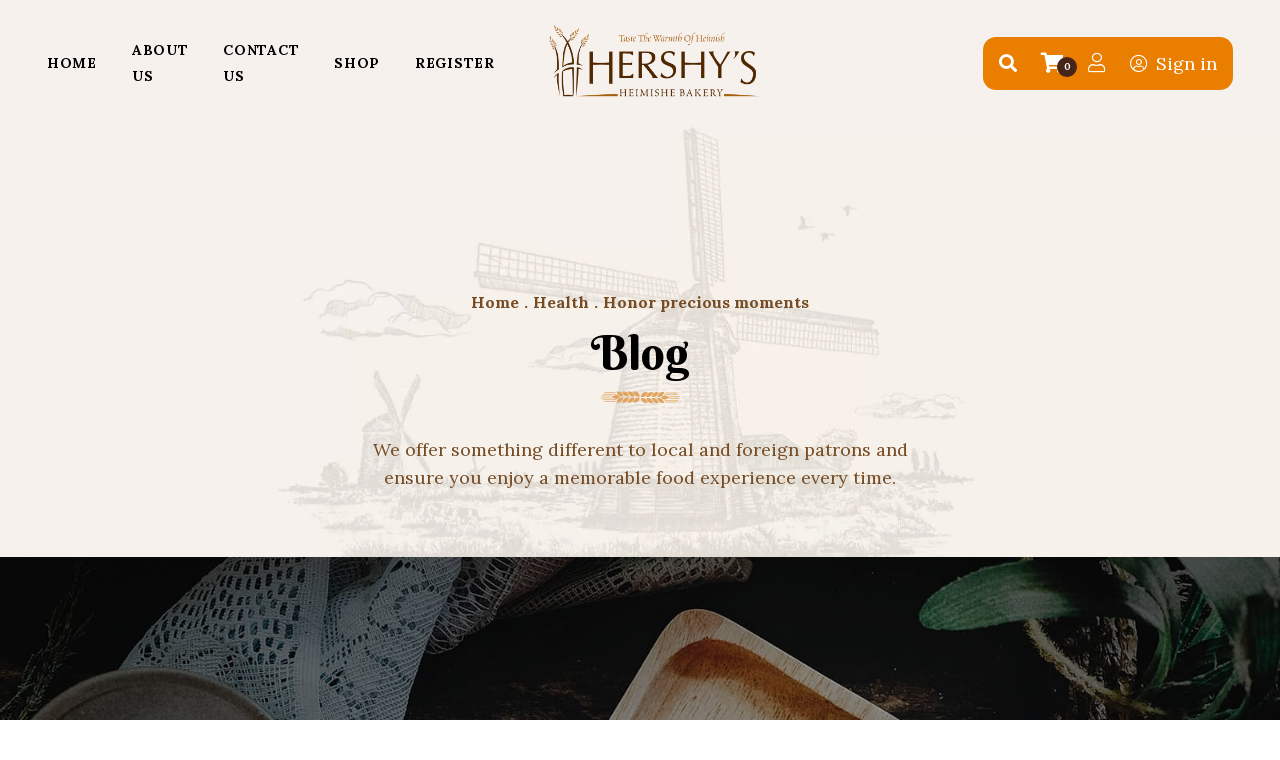

--- FILE ---
content_type: text/html; charset=UTF-8
request_url: https://hershysbakery.com/honor-precious-moments/
body_size: 49886
content:
<!DOCTYPE html>
    <html lang="en-US">
    <head>
        <meta charset="UTF-8">
        <meta name="viewport" content="width=device-width, initial-scale=1">
        <link rel="profile" href="http://gmpg.org/xfn/11">

        <title>Honor precious moments &#8211; Hershy’s Bakery</title>
            <script type="text/javascript" id="wpuf-language-script">
                var error_str_obj = {
                    'required' : 'is required',
                    'mismatch' : 'does not match',
                    'validation' : 'is not valid'
                }
            </script>
            <meta name='robots' content='max-image-preview:large' />
<link rel='dns-prefetch' href='//cdn.jsdelivr.net' />
<link rel='dns-prefetch' href='//cdnjs.cloudflare.com' />
<link rel='dns-prefetch' href='//fonts.googleapis.com' />
<link rel="alternate" type="application/rss+xml" title="Hershy’s Bakery &raquo; Feed" href="https://hershysbakery.com/feed/" />
<link rel="alternate" type="application/rss+xml" title="Hershy’s Bakery &raquo; Comments Feed" href="https://hershysbakery.com/comments/feed/" />
<link rel="alternate" type="application/rss+xml" title="Hershy’s Bakery &raquo; Honor precious moments Comments Feed" href="https://hershysbakery.com/honor-precious-moments/feed/" />
<script type="text/javascript">
/* <![CDATA[ */
window._wpemojiSettings = {"baseUrl":"https:\/\/s.w.org\/images\/core\/emoji\/15.0.3\/72x72\/","ext":".png","svgUrl":"https:\/\/s.w.org\/images\/core\/emoji\/15.0.3\/svg\/","svgExt":".svg","source":{"concatemoji":"https:\/\/hershysbakery.com\/wp-includes\/js\/wp-emoji-release.min.js?ver=6.6.4"}};
/*! This file is auto-generated */
!function(i,n){var o,s,e;function c(e){try{var t={supportTests:e,timestamp:(new Date).valueOf()};sessionStorage.setItem(o,JSON.stringify(t))}catch(e){}}function p(e,t,n){e.clearRect(0,0,e.canvas.width,e.canvas.height),e.fillText(t,0,0);var t=new Uint32Array(e.getImageData(0,0,e.canvas.width,e.canvas.height).data),r=(e.clearRect(0,0,e.canvas.width,e.canvas.height),e.fillText(n,0,0),new Uint32Array(e.getImageData(0,0,e.canvas.width,e.canvas.height).data));return t.every(function(e,t){return e===r[t]})}function u(e,t,n){switch(t){case"flag":return n(e,"\ud83c\udff3\ufe0f\u200d\u26a7\ufe0f","\ud83c\udff3\ufe0f\u200b\u26a7\ufe0f")?!1:!n(e,"\ud83c\uddfa\ud83c\uddf3","\ud83c\uddfa\u200b\ud83c\uddf3")&&!n(e,"\ud83c\udff4\udb40\udc67\udb40\udc62\udb40\udc65\udb40\udc6e\udb40\udc67\udb40\udc7f","\ud83c\udff4\u200b\udb40\udc67\u200b\udb40\udc62\u200b\udb40\udc65\u200b\udb40\udc6e\u200b\udb40\udc67\u200b\udb40\udc7f");case"emoji":return!n(e,"\ud83d\udc26\u200d\u2b1b","\ud83d\udc26\u200b\u2b1b")}return!1}function f(e,t,n){var r="undefined"!=typeof WorkerGlobalScope&&self instanceof WorkerGlobalScope?new OffscreenCanvas(300,150):i.createElement("canvas"),a=r.getContext("2d",{willReadFrequently:!0}),o=(a.textBaseline="top",a.font="600 32px Arial",{});return e.forEach(function(e){o[e]=t(a,e,n)}),o}function t(e){var t=i.createElement("script");t.src=e,t.defer=!0,i.head.appendChild(t)}"undefined"!=typeof Promise&&(o="wpEmojiSettingsSupports",s=["flag","emoji"],n.supports={everything:!0,everythingExceptFlag:!0},e=new Promise(function(e){i.addEventListener("DOMContentLoaded",e,{once:!0})}),new Promise(function(t){var n=function(){try{var e=JSON.parse(sessionStorage.getItem(o));if("object"==typeof e&&"number"==typeof e.timestamp&&(new Date).valueOf()<e.timestamp+604800&&"object"==typeof e.supportTests)return e.supportTests}catch(e){}return null}();if(!n){if("undefined"!=typeof Worker&&"undefined"!=typeof OffscreenCanvas&&"undefined"!=typeof URL&&URL.createObjectURL&&"undefined"!=typeof Blob)try{var e="postMessage("+f.toString()+"("+[JSON.stringify(s),u.toString(),p.toString()].join(",")+"));",r=new Blob([e],{type:"text/javascript"}),a=new Worker(URL.createObjectURL(r),{name:"wpTestEmojiSupports"});return void(a.onmessage=function(e){c(n=e.data),a.terminate(),t(n)})}catch(e){}c(n=f(s,u,p))}t(n)}).then(function(e){for(var t in e)n.supports[t]=e[t],n.supports.everything=n.supports.everything&&n.supports[t],"flag"!==t&&(n.supports.everythingExceptFlag=n.supports.everythingExceptFlag&&n.supports[t]);n.supports.everythingExceptFlag=n.supports.everythingExceptFlag&&!n.supports.flag,n.DOMReady=!1,n.readyCallback=function(){n.DOMReady=!0}}).then(function(){return e}).then(function(){var e;n.supports.everything||(n.readyCallback(),(e=n.source||{}).concatemoji?t(e.concatemoji):e.wpemoji&&e.twemoji&&(t(e.twemoji),t(e.wpemoji)))}))}((window,document),window._wpemojiSettings);
/* ]]> */
</script>
<style id='wp-emoji-styles-inline-css' type='text/css'>

	img.wp-smiley, img.emoji {
		display: inline !important;
		border: none !important;
		box-shadow: none !important;
		height: 1em !important;
		width: 1em !important;
		margin: 0 0.07em !important;
		vertical-align: -0.1em !important;
		background: none !important;
		padding: 0 !important;
	}
</style>
<link rel='stylesheet' id='wp-block-library-css' href='https://hershysbakery.com/wp-includes/css/dist/block-library/style.min.css?ver=6.6.4' type='text/css' media='all' />
<style id='wp-block-library-theme-inline-css' type='text/css'>
.wp-block-audio :where(figcaption){color:#555;font-size:13px;text-align:center}.is-dark-theme .wp-block-audio :where(figcaption){color:#ffffffa6}.wp-block-audio{margin:0 0 1em}.wp-block-code{border:1px solid #ccc;border-radius:4px;font-family:Menlo,Consolas,monaco,monospace;padding:.8em 1em}.wp-block-embed :where(figcaption){color:#555;font-size:13px;text-align:center}.is-dark-theme .wp-block-embed :where(figcaption){color:#ffffffa6}.wp-block-embed{margin:0 0 1em}.blocks-gallery-caption{color:#555;font-size:13px;text-align:center}.is-dark-theme .blocks-gallery-caption{color:#ffffffa6}:root :where(.wp-block-image figcaption){color:#555;font-size:13px;text-align:center}.is-dark-theme :root :where(.wp-block-image figcaption){color:#ffffffa6}.wp-block-image{margin:0 0 1em}.wp-block-pullquote{border-bottom:4px solid;border-top:4px solid;color:currentColor;margin-bottom:1.75em}.wp-block-pullquote cite,.wp-block-pullquote footer,.wp-block-pullquote__citation{color:currentColor;font-size:.8125em;font-style:normal;text-transform:uppercase}.wp-block-quote{border-left:.25em solid;margin:0 0 1.75em;padding-left:1em}.wp-block-quote cite,.wp-block-quote footer{color:currentColor;font-size:.8125em;font-style:normal;position:relative}.wp-block-quote.has-text-align-right{border-left:none;border-right:.25em solid;padding-left:0;padding-right:1em}.wp-block-quote.has-text-align-center{border:none;padding-left:0}.wp-block-quote.is-large,.wp-block-quote.is-style-large,.wp-block-quote.is-style-plain{border:none}.wp-block-search .wp-block-search__label{font-weight:700}.wp-block-search__button{border:1px solid #ccc;padding:.375em .625em}:where(.wp-block-group.has-background){padding:1.25em 2.375em}.wp-block-separator.has-css-opacity{opacity:.4}.wp-block-separator{border:none;border-bottom:2px solid;margin-left:auto;margin-right:auto}.wp-block-separator.has-alpha-channel-opacity{opacity:1}.wp-block-separator:not(.is-style-wide):not(.is-style-dots){width:100px}.wp-block-separator.has-background:not(.is-style-dots){border-bottom:none;height:1px}.wp-block-separator.has-background:not(.is-style-wide):not(.is-style-dots){height:2px}.wp-block-table{margin:0 0 1em}.wp-block-table td,.wp-block-table th{word-break:normal}.wp-block-table :where(figcaption){color:#555;font-size:13px;text-align:center}.is-dark-theme .wp-block-table :where(figcaption){color:#ffffffa6}.wp-block-video :where(figcaption){color:#555;font-size:13px;text-align:center}.is-dark-theme .wp-block-video :where(figcaption){color:#ffffffa6}.wp-block-video{margin:0 0 1em}:root :where(.wp-block-template-part.has-background){margin-bottom:0;margin-top:0;padding:1.25em 2.375em}
</style>
<link rel='stylesheet' id='wc-blocks-vendors-style-css' href='https://hershysbakery.com/wp-content/plugins/woocommerce/packages/woocommerce-blocks/build/wc-blocks-vendors-style.css?ver=9.6.6' type='text/css' media='all' />
<link rel='stylesheet' id='wc-blocks-style-css' href='https://hershysbakery.com/wp-content/plugins/woocommerce/packages/woocommerce-blocks/build/wc-blocks-style.css?ver=9.6.6' type='text/css' media='all' />
<link rel='stylesheet' id='wpforms-gutenberg-form-selector-css' href='https://hershysbakery.com/wp-content/plugins/wpforms/assets/css/wpforms-full.min.css?ver=1.7.4.2' type='text/css' media='all' />
<style id='classic-theme-styles-inline-css' type='text/css'>
/*! This file is auto-generated */
.wp-block-button__link{color:#fff;background-color:#32373c;border-radius:9999px;box-shadow:none;text-decoration:none;padding:calc(.667em + 2px) calc(1.333em + 2px);font-size:1.125em}.wp-block-file__button{background:#32373c;color:#fff;text-decoration:none}
</style>
<style id='global-styles-inline-css' type='text/css'>
:root{--wp--preset--aspect-ratio--square: 1;--wp--preset--aspect-ratio--4-3: 4/3;--wp--preset--aspect-ratio--3-4: 3/4;--wp--preset--aspect-ratio--3-2: 3/2;--wp--preset--aspect-ratio--2-3: 2/3;--wp--preset--aspect-ratio--16-9: 16/9;--wp--preset--aspect-ratio--9-16: 9/16;--wp--preset--color--black: #000000;--wp--preset--color--cyan-bluish-gray: #abb8c3;--wp--preset--color--white: #ffffff;--wp--preset--color--pale-pink: #f78da7;--wp--preset--color--vivid-red: #cf2e2e;--wp--preset--color--luminous-vivid-orange: #ff6900;--wp--preset--color--luminous-vivid-amber: #fcb900;--wp--preset--color--light-green-cyan: #7bdcb5;--wp--preset--color--vivid-green-cyan: #00d084;--wp--preset--color--pale-cyan-blue: #8ed1fc;--wp--preset--color--vivid-cyan-blue: #0693e3;--wp--preset--color--vivid-purple: #9b51e0;--wp--preset--gradient--vivid-cyan-blue-to-vivid-purple: linear-gradient(135deg,rgba(6,147,227,1) 0%,rgb(155,81,224) 100%);--wp--preset--gradient--light-green-cyan-to-vivid-green-cyan: linear-gradient(135deg,rgb(122,220,180) 0%,rgb(0,208,130) 100%);--wp--preset--gradient--luminous-vivid-amber-to-luminous-vivid-orange: linear-gradient(135deg,rgba(252,185,0,1) 0%,rgba(255,105,0,1) 100%);--wp--preset--gradient--luminous-vivid-orange-to-vivid-red: linear-gradient(135deg,rgba(255,105,0,1) 0%,rgb(207,46,46) 100%);--wp--preset--gradient--very-light-gray-to-cyan-bluish-gray: linear-gradient(135deg,rgb(238,238,238) 0%,rgb(169,184,195) 100%);--wp--preset--gradient--cool-to-warm-spectrum: linear-gradient(135deg,rgb(74,234,220) 0%,rgb(151,120,209) 20%,rgb(207,42,186) 40%,rgb(238,44,130) 60%,rgb(251,105,98) 80%,rgb(254,248,76) 100%);--wp--preset--gradient--blush-light-purple: linear-gradient(135deg,rgb(255,206,236) 0%,rgb(152,150,240) 100%);--wp--preset--gradient--blush-bordeaux: linear-gradient(135deg,rgb(254,205,165) 0%,rgb(254,45,45) 50%,rgb(107,0,62) 100%);--wp--preset--gradient--luminous-dusk: linear-gradient(135deg,rgb(255,203,112) 0%,rgb(199,81,192) 50%,rgb(65,88,208) 100%);--wp--preset--gradient--pale-ocean: linear-gradient(135deg,rgb(255,245,203) 0%,rgb(182,227,212) 50%,rgb(51,167,181) 100%);--wp--preset--gradient--electric-grass: linear-gradient(135deg,rgb(202,248,128) 0%,rgb(113,206,126) 100%);--wp--preset--gradient--midnight: linear-gradient(135deg,rgb(2,3,129) 0%,rgb(40,116,252) 100%);--wp--preset--font-size--small: 13px;--wp--preset--font-size--medium: 20px;--wp--preset--font-size--large: 36px;--wp--preset--font-size--x-large: 42px;--wp--preset--spacing--20: 0.44rem;--wp--preset--spacing--30: 0.67rem;--wp--preset--spacing--40: 1rem;--wp--preset--spacing--50: 1.5rem;--wp--preset--spacing--60: 2.25rem;--wp--preset--spacing--70: 3.38rem;--wp--preset--spacing--80: 5.06rem;--wp--preset--shadow--natural: 6px 6px 9px rgba(0, 0, 0, 0.2);--wp--preset--shadow--deep: 12px 12px 50px rgba(0, 0, 0, 0.4);--wp--preset--shadow--sharp: 6px 6px 0px rgba(0, 0, 0, 0.2);--wp--preset--shadow--outlined: 6px 6px 0px -3px rgba(255, 255, 255, 1), 6px 6px rgba(0, 0, 0, 1);--wp--preset--shadow--crisp: 6px 6px 0px rgba(0, 0, 0, 1);}:where(.is-layout-flex){gap: 0.5em;}:where(.is-layout-grid){gap: 0.5em;}body .is-layout-flex{display: flex;}.is-layout-flex{flex-wrap: wrap;align-items: center;}.is-layout-flex > :is(*, div){margin: 0;}body .is-layout-grid{display: grid;}.is-layout-grid > :is(*, div){margin: 0;}:where(.wp-block-columns.is-layout-flex){gap: 2em;}:where(.wp-block-columns.is-layout-grid){gap: 2em;}:where(.wp-block-post-template.is-layout-flex){gap: 1.25em;}:where(.wp-block-post-template.is-layout-grid){gap: 1.25em;}.has-black-color{color: var(--wp--preset--color--black) !important;}.has-cyan-bluish-gray-color{color: var(--wp--preset--color--cyan-bluish-gray) !important;}.has-white-color{color: var(--wp--preset--color--white) !important;}.has-pale-pink-color{color: var(--wp--preset--color--pale-pink) !important;}.has-vivid-red-color{color: var(--wp--preset--color--vivid-red) !important;}.has-luminous-vivid-orange-color{color: var(--wp--preset--color--luminous-vivid-orange) !important;}.has-luminous-vivid-amber-color{color: var(--wp--preset--color--luminous-vivid-amber) !important;}.has-light-green-cyan-color{color: var(--wp--preset--color--light-green-cyan) !important;}.has-vivid-green-cyan-color{color: var(--wp--preset--color--vivid-green-cyan) !important;}.has-pale-cyan-blue-color{color: var(--wp--preset--color--pale-cyan-blue) !important;}.has-vivid-cyan-blue-color{color: var(--wp--preset--color--vivid-cyan-blue) !important;}.has-vivid-purple-color{color: var(--wp--preset--color--vivid-purple) !important;}.has-black-background-color{background-color: var(--wp--preset--color--black) !important;}.has-cyan-bluish-gray-background-color{background-color: var(--wp--preset--color--cyan-bluish-gray) !important;}.has-white-background-color{background-color: var(--wp--preset--color--white) !important;}.has-pale-pink-background-color{background-color: var(--wp--preset--color--pale-pink) !important;}.has-vivid-red-background-color{background-color: var(--wp--preset--color--vivid-red) !important;}.has-luminous-vivid-orange-background-color{background-color: var(--wp--preset--color--luminous-vivid-orange) !important;}.has-luminous-vivid-amber-background-color{background-color: var(--wp--preset--color--luminous-vivid-amber) !important;}.has-light-green-cyan-background-color{background-color: var(--wp--preset--color--light-green-cyan) !important;}.has-vivid-green-cyan-background-color{background-color: var(--wp--preset--color--vivid-green-cyan) !important;}.has-pale-cyan-blue-background-color{background-color: var(--wp--preset--color--pale-cyan-blue) !important;}.has-vivid-cyan-blue-background-color{background-color: var(--wp--preset--color--vivid-cyan-blue) !important;}.has-vivid-purple-background-color{background-color: var(--wp--preset--color--vivid-purple) !important;}.has-black-border-color{border-color: var(--wp--preset--color--black) !important;}.has-cyan-bluish-gray-border-color{border-color: var(--wp--preset--color--cyan-bluish-gray) !important;}.has-white-border-color{border-color: var(--wp--preset--color--white) !important;}.has-pale-pink-border-color{border-color: var(--wp--preset--color--pale-pink) !important;}.has-vivid-red-border-color{border-color: var(--wp--preset--color--vivid-red) !important;}.has-luminous-vivid-orange-border-color{border-color: var(--wp--preset--color--luminous-vivid-orange) !important;}.has-luminous-vivid-amber-border-color{border-color: var(--wp--preset--color--luminous-vivid-amber) !important;}.has-light-green-cyan-border-color{border-color: var(--wp--preset--color--light-green-cyan) !important;}.has-vivid-green-cyan-border-color{border-color: var(--wp--preset--color--vivid-green-cyan) !important;}.has-pale-cyan-blue-border-color{border-color: var(--wp--preset--color--pale-cyan-blue) !important;}.has-vivid-cyan-blue-border-color{border-color: var(--wp--preset--color--vivid-cyan-blue) !important;}.has-vivid-purple-border-color{border-color: var(--wp--preset--color--vivid-purple) !important;}.has-vivid-cyan-blue-to-vivid-purple-gradient-background{background: var(--wp--preset--gradient--vivid-cyan-blue-to-vivid-purple) !important;}.has-light-green-cyan-to-vivid-green-cyan-gradient-background{background: var(--wp--preset--gradient--light-green-cyan-to-vivid-green-cyan) !important;}.has-luminous-vivid-amber-to-luminous-vivid-orange-gradient-background{background: var(--wp--preset--gradient--luminous-vivid-amber-to-luminous-vivid-orange) !important;}.has-luminous-vivid-orange-to-vivid-red-gradient-background{background: var(--wp--preset--gradient--luminous-vivid-orange-to-vivid-red) !important;}.has-very-light-gray-to-cyan-bluish-gray-gradient-background{background: var(--wp--preset--gradient--very-light-gray-to-cyan-bluish-gray) !important;}.has-cool-to-warm-spectrum-gradient-background{background: var(--wp--preset--gradient--cool-to-warm-spectrum) !important;}.has-blush-light-purple-gradient-background{background: var(--wp--preset--gradient--blush-light-purple) !important;}.has-blush-bordeaux-gradient-background{background: var(--wp--preset--gradient--blush-bordeaux) !important;}.has-luminous-dusk-gradient-background{background: var(--wp--preset--gradient--luminous-dusk) !important;}.has-pale-ocean-gradient-background{background: var(--wp--preset--gradient--pale-ocean) !important;}.has-electric-grass-gradient-background{background: var(--wp--preset--gradient--electric-grass) !important;}.has-midnight-gradient-background{background: var(--wp--preset--gradient--midnight) !important;}.has-small-font-size{font-size: var(--wp--preset--font-size--small) !important;}.has-medium-font-size{font-size: var(--wp--preset--font-size--medium) !important;}.has-large-font-size{font-size: var(--wp--preset--font-size--large) !important;}.has-x-large-font-size{font-size: var(--wp--preset--font-size--x-large) !important;}
:where(.wp-block-post-template.is-layout-flex){gap: 1.25em;}:where(.wp-block-post-template.is-layout-grid){gap: 1.25em;}
:where(.wp-block-columns.is-layout-flex){gap: 2em;}:where(.wp-block-columns.is-layout-grid){gap: 2em;}
:root :where(.wp-block-pullquote){font-size: 1.5em;line-height: 1.6;}
</style>
<link rel='stylesheet' id='contact-form-7-css' href='https://hershysbakery.com/wp-content/plugins/contact-form-7/includes/css/styles.css?ver=5.7.5.1' type='text/css' media='all' />
<link rel='stylesheet' id='woocommerce-layout-css' href='https://hershysbakery.com/wp-content/plugins/woocommerce/assets/css/woocommerce-layout.css?ver=7.5.1' type='text/css' media='all' />
<link rel='stylesheet' id='woocommerce-smallscreen-css' href='https://hershysbakery.com/wp-content/plugins/woocommerce/assets/css/woocommerce-smallscreen.css?ver=7.5.1' type='text/css' media='only screen and (max-width: 768px)' />
<link rel='stylesheet' id='woocommerce-general-css' href='https://hershysbakery.com/wp-content/plugins/woocommerce/assets/css/woocommerce.css?ver=7.5.1' type='text/css' media='all' />
<style id='woocommerce-inline-inline-css' type='text/css'>
.woocommerce form .form-row .required { visibility: visible; }
</style>
<link rel='stylesheet' id='font-awesome-css' href='https://hershysbakery.com/wp-content/themes/porus/assets/vendors/font-awesome/css/fontawesome.css?ver=5.8.2' type='text/css' media='all' />
<link rel='stylesheet' id='wpuf-rating-star-css-css' href='https://hershysbakery.com/wp-content/plugins/wp-user-frontend-pro/assets/css/css-stars.css?ver=6.6.4' type='text/css' media='all' />
<link rel='stylesheet' id='datatable-style-css' href='https://cdn.jsdelivr.net/npm/datatables@1.10.18/media/css/jquery.dataTables.min.css?ver=1' type='text/css' media='all' />
<link rel='stylesheet' id='select2-css-css' href='https://cdnjs.cloudflare.com/ajax/libs/select2/4.0.13/css/select2.min.css?ver=6.6.4' type='text/css' media='all' />
<link rel='stylesheet' id='bootstrap-select-css' href='https://hershysbakery.com/wp-content/plugins/g5-core/assets/vendors/bootstrap-select/css/bootstrap-select.min.css?ver=1.13.14' type='text/css' media='all' />
<link rel='stylesheet' id='bootstrap-css' href='https://hershysbakery.com/wp-content/plugins/g5-core/assets/vendors/bootstrap/css/bootstrap.min.css?ver=4.3.1' type='text/css' media='all' />
<link rel='stylesheet' id='slick-css' href='https://hershysbakery.com/wp-content/plugins/g5-core/assets/vendors/slick/slick.min.css?ver=1.8.1' type='text/css' media='all' />
<link rel='stylesheet' id='magnific-popup-css' href='https://hershysbakery.com/wp-content/plugins/g5-core/lib/smart-framework/assets/vendors/magnific-popup/magnific-popup.min.css?ver=1.1.0' type='text/css' media='all' />
<link rel='stylesheet' id='ladda-css' href='https://hershysbakery.com/wp-content/plugins/g5-core/assets/vendors/ladda/ladda-themeless.min.css?ver=1.0.5' type='text/css' media='all' />
<link rel='stylesheet' id='perfect-scrollbar-css' href='https://hershysbakery.com/wp-content/plugins/g5-core/lib/smart-framework/assets/vendors/perfect-scrollbar/css/perfect-scrollbar.min.css?ver=0.6.15' type='text/css' media='all' />
<link rel='stylesheet' id='justifiedGallery-css' href='https://hershysbakery.com/wp-content/plugins/g5-core/assets/vendors/justified-gallery/justifiedGallery.min.css?ver=3.7.0' type='text/css' media='all' />
<link rel='stylesheet' id='spinkit-chasing-dots-css' href='https://hershysbakery.com/wp-content/plugins/g5-core/assets/vendors/spinkit/chasing-dots.min.css?ver=6.6.4' type='text/css' media='all' />
<link rel='stylesheet' id='g5core_frontend-css' href='https://hershysbakery.com/wp-content/plugins/g5-core/assets/scss/frontend.min.css?ver=1.4.4' type='text/css' media='all' />
<link rel='stylesheet' id='g5core_xmenu-animate-css' href='https://hershysbakery.com/wp-content/plugins/g5-core/inc/xmenu/assets/css/animate.min.css?ver=3.5.1' type='text/css' media='all' />
<link rel='stylesheet' id='g5blog_frontend-css' href='https://hershysbakery.com/wp-content/plugins/g5-blog/assets/scss/frontend.min.css?ver=1.1.2' type='text/css' media='all' />
<link rel='stylesheet' id='g5element_layout_container-css' href='https://hershysbakery.com/wp-content/plugins/g5-element/assets/shortcode-css/layout-container.min.css?ver=1.2.0' type='text/css' media='all' />
<link rel='stylesheet' id='g5element_social_icons-css' href='https://hershysbakery.com/wp-content/plugins/g5-element/assets/shortcode-css/social-icons.min.css?ver=1.2.0' type='text/css' media='all' />
<link rel='stylesheet' id='g5element_heading-css' href='https://hershysbakery.com/wp-content/plugins/g5-element/assets/shortcode-css/heading.min.css?ver=1.2.0' type='text/css' media='all' />
<link rel='stylesheet' id='js_composer_front-css' href='https://hershysbakery.com/wp-content/plugins/js_composer/assets/css/js_composer.min.css?ver=6.8.0' type='text/css' media='all' />
<link rel='stylesheet' id='g5element_breadcrumbs-css' href='https://hershysbakery.com/wp-content/plugins/g5-element/assets/shortcode-css/breadcrumbs.min.css?ver=1.2.0' type='text/css' media='all' />
<link rel='stylesheet' id='g5element_page_title-css' href='https://hershysbakery.com/wp-content/plugins/g5-element/assets/shortcode-css/page-title.min.css?ver=1.2.0' type='text/css' media='all' />
<link rel='stylesheet' id='g5element_vc-frontend-css' href='https://hershysbakery.com/wp-content/plugins/g5-element/assets/css/vc-frontend.min.css?ver=1.2.0' type='text/css' media='all' />
<link rel='stylesheet' id='mpc-frontend-css' href='https://hershysbakery.com/wp-content/plugins/multiple-products-to-cart-for-woocommerce/assets/frontend.css?ver=6.1.6' type='text/css' media='all' />
<link rel='stylesheet' id='popup-maker-site-css' href='https://hershysbakery.com/wp-content/plugins/popup-maker/assets/css/pum-site.min.css?ver=1.18.1' type='text/css' media='all' />
<style id='popup-maker-site-inline-css' type='text/css'>
/* Popup Google Fonts */
@import url('//fonts.googleapis.com/css?family=Montserrat:100');

/* Popup Theme 16103: Default Theme */
.pum-theme-16103, .pum-theme-default-theme { background-color: rgba( 255, 255, 255, 1.00 ) } 
.pum-theme-16103 .pum-container, .pum-theme-default-theme .pum-container { padding: 18px; border-radius: 0px; border: 1px none #000000; box-shadow: 1px 1px 3px 0px rgba( 2, 2, 2, 0.23 ); background-color: rgba( 249, 249, 249, 1.00 ) } 
.pum-theme-16103 .pum-title, .pum-theme-default-theme .pum-title { color: #000000; text-align: left; text-shadow: 0px 0px 0px rgba( 2, 2, 2, 0.23 ); font-family: inherit; font-weight: 400; font-size: 32px; font-style: normal; line-height: 36px } 
.pum-theme-16103 .pum-content, .pum-theme-default-theme .pum-content { color: #8c8c8c; font-family: inherit; font-weight: 400; font-style: inherit } 
.pum-theme-16103 .pum-content + .pum-close, .pum-theme-default-theme .pum-content + .pum-close { position: absolute; height: auto; width: auto; left: auto; right: 0px; bottom: auto; top: 0px; padding: 8px; color: #ffffff; font-family: inherit; font-weight: 400; font-size: 12px; font-style: inherit; line-height: 36px; border: 1px none #ffffff; border-radius: 0px; box-shadow: 1px 1px 3px 0px rgba( 2, 2, 2, 0.23 ); text-shadow: 0px 0px 0px rgba( 0, 0, 0, 0.23 ); background-color: rgba( 0, 183, 205, 1.00 ) } 

/* Popup Theme 16104: Light Box */
.pum-theme-16104, .pum-theme-lightbox { background-color: rgba( 0, 0, 0, 0.60 ) } 
.pum-theme-16104 .pum-container, .pum-theme-lightbox .pum-container { padding: 18px; border-radius: 3px; border: 8px solid #000000; box-shadow: 0px 0px 30px 0px rgba( 2, 2, 2, 1.00 ); background-color: rgba( 255, 255, 255, 1.00 ) } 
.pum-theme-16104 .pum-title, .pum-theme-lightbox .pum-title { color: #000000; text-align: left; text-shadow: 0px 0px 0px rgba( 2, 2, 2, 0.23 ); font-family: inherit; font-weight: 100; font-size: 32px; line-height: 36px } 
.pum-theme-16104 .pum-content, .pum-theme-lightbox .pum-content { color: #000000; font-family: inherit; font-weight: 100 } 
.pum-theme-16104 .pum-content + .pum-close, .pum-theme-lightbox .pum-content + .pum-close { position: absolute; height: 26px; width: 26px; left: auto; right: -13px; bottom: auto; top: -13px; padding: 0px; color: #ffffff; font-family: Arial; font-weight: 100; font-size: 24px; line-height: 24px; border: 2px solid #ffffff; border-radius: 26px; box-shadow: 0px 0px 15px 1px rgba( 2, 2, 2, 0.75 ); text-shadow: 0px 0px 0px rgba( 0, 0, 0, 0.23 ); background-color: rgba( 0, 0, 0, 1.00 ) } 

/* Popup Theme 16105: Enterprise Blue */
.pum-theme-16105, .pum-theme-enterprise-blue { background-color: rgba( 0, 0, 0, 0.70 ) } 
.pum-theme-16105 .pum-container, .pum-theme-enterprise-blue .pum-container { padding: 28px; border-radius: 5px; border: 1px none #000000; box-shadow: 0px 10px 25px 4px rgba( 2, 2, 2, 0.50 ); background-color: rgba( 255, 255, 255, 1.00 ) } 
.pum-theme-16105 .pum-title, .pum-theme-enterprise-blue .pum-title { color: #315b7c; text-align: left; text-shadow: 0px 0px 0px rgba( 2, 2, 2, 0.23 ); font-family: inherit; font-weight: 100; font-size: 34px; line-height: 36px } 
.pum-theme-16105 .pum-content, .pum-theme-enterprise-blue .pum-content { color: #2d2d2d; font-family: inherit; font-weight: 100 } 
.pum-theme-16105 .pum-content + .pum-close, .pum-theme-enterprise-blue .pum-content + .pum-close { position: absolute; height: 28px; width: 28px; left: auto; right: 8px; bottom: auto; top: 8px; padding: 4px; color: #ffffff; font-family: Times New Roman; font-weight: 100; font-size: 20px; line-height: 20px; border: 1px none #ffffff; border-radius: 42px; box-shadow: 0px 0px 0px 0px rgba( 2, 2, 2, 0.23 ); text-shadow: 0px 0px 0px rgba( 0, 0, 0, 0.23 ); background-color: rgba( 49, 91, 124, 1.00 ) } 

/* Popup Theme 16106: Hello Box */
.pum-theme-16106, .pum-theme-hello-box { background-color: rgba( 0, 0, 0, 0.75 ) } 
.pum-theme-16106 .pum-container, .pum-theme-hello-box .pum-container { padding: 30px; border-radius: 80px; border: 14px solid #81d742; box-shadow: 0px 0px 0px 0px rgba( 2, 2, 2, 0.00 ); background-color: rgba( 255, 255, 255, 1.00 ) } 
.pum-theme-16106 .pum-title, .pum-theme-hello-box .pum-title { color: #2d2d2d; text-align: left; text-shadow: 0px 0px 0px rgba( 2, 2, 2, 0.23 ); font-family: Montserrat; font-weight: 100; font-size: 32px; line-height: 36px } 
.pum-theme-16106 .pum-content, .pum-theme-hello-box .pum-content { color: #2d2d2d; font-family: inherit; font-weight: 100 } 
.pum-theme-16106 .pum-content + .pum-close, .pum-theme-hello-box .pum-content + .pum-close { position: absolute; height: auto; width: auto; left: auto; right: -30px; bottom: auto; top: -30px; padding: 0px; color: #2d2d2d; font-family: Times New Roman; font-weight: 100; font-size: 32px; line-height: 28px; border: 1px none #ffffff; border-radius: 28px; box-shadow: 0px 0px 0px 0px rgba( 2, 2, 2, 0.23 ); text-shadow: 0px 0px 0px rgba( 0, 0, 0, 0.23 ); background-color: rgba( 255, 255, 255, 1.00 ) } 

/* Popup Theme 16107: Cutting Edge */
.pum-theme-16107, .pum-theme-cutting-edge { background-color: rgba( 0, 0, 0, 0.50 ) } 
.pum-theme-16107 .pum-container, .pum-theme-cutting-edge .pum-container { padding: 18px; border-radius: 0px; border: 1px none #000000; box-shadow: 0px 10px 25px 0px rgba( 2, 2, 2, 0.50 ); background-color: rgba( 30, 115, 190, 1.00 ) } 
.pum-theme-16107 .pum-title, .pum-theme-cutting-edge .pum-title { color: #ffffff; text-align: left; text-shadow: 0px 0px 0px rgba( 2, 2, 2, 0.23 ); font-family: Sans-Serif; font-weight: 100; font-size: 26px; line-height: 28px } 
.pum-theme-16107 .pum-content, .pum-theme-cutting-edge .pum-content { color: #ffffff; font-family: inherit; font-weight: 100 } 
.pum-theme-16107 .pum-content + .pum-close, .pum-theme-cutting-edge .pum-content + .pum-close { position: absolute; height: 24px; width: 24px; left: auto; right: 0px; bottom: auto; top: 0px; padding: 0px; color: #1e73be; font-family: Times New Roman; font-weight: 100; font-size: 32px; line-height: 24px; border: 1px none #ffffff; border-radius: 0px; box-shadow: -1px 1px 1px 0px rgba( 2, 2, 2, 0.10 ); text-shadow: -1px 1px 1px rgba( 0, 0, 0, 0.10 ); background-color: rgba( 238, 238, 34, 1.00 ) } 

/* Popup Theme 16108: Framed Border */
.pum-theme-16108, .pum-theme-framed-border { background-color: rgba( 255, 255, 255, 0.50 ) } 
.pum-theme-16108 .pum-container, .pum-theme-framed-border .pum-container { padding: 18px; border-radius: 0px; border: 20px outset #dd3333; box-shadow: 1px 1px 3px 0px rgba( 2, 2, 2, 0.97 ) inset; background-color: rgba( 255, 251, 239, 1.00 ) } 
.pum-theme-16108 .pum-title, .pum-theme-framed-border .pum-title { color: #000000; text-align: left; text-shadow: 0px 0px 0px rgba( 2, 2, 2, 0.23 ); font-family: inherit; font-weight: 100; font-size: 32px; line-height: 36px } 
.pum-theme-16108 .pum-content, .pum-theme-framed-border .pum-content { color: #2d2d2d; font-family: inherit; font-weight: 100 } 
.pum-theme-16108 .pum-content + .pum-close, .pum-theme-framed-border .pum-content + .pum-close { position: absolute; height: 20px; width: 20px; left: auto; right: -20px; bottom: auto; top: -20px; padding: 0px; color: #ffffff; font-family: Tahoma; font-weight: 700; font-size: 16px; line-height: 18px; border: 1px none #ffffff; border-radius: 0px; box-shadow: 0px 0px 0px 0px rgba( 2, 2, 2, 0.23 ); text-shadow: 0px 0px 0px rgba( 0, 0, 0, 0.23 ); background-color: rgba( 0, 0, 0, 0.55 ) } 

/* Popup Theme 16109: Floating Bar - Soft Blue */
.pum-theme-16109, .pum-theme-floating-bar { background-color: rgba( 255, 255, 255, 0.00 ) } 
.pum-theme-16109 .pum-container, .pum-theme-floating-bar .pum-container { padding: 8px; border-radius: 0px; border: 1px none #000000; box-shadow: 1px 1px 3px 0px rgba( 2, 2, 2, 0.23 ); background-color: rgba( 238, 246, 252, 1.00 ) } 
.pum-theme-16109 .pum-title, .pum-theme-floating-bar .pum-title { color: #505050; text-align: left; text-shadow: 0px 0px 0px rgba( 2, 2, 2, 0.23 ); font-family: inherit; font-weight: 400; font-size: 32px; line-height: 36px } 
.pum-theme-16109 .pum-content, .pum-theme-floating-bar .pum-content { color: #505050; font-family: inherit; font-weight: 400 } 
.pum-theme-16109 .pum-content + .pum-close, .pum-theme-floating-bar .pum-content + .pum-close { position: absolute; height: 18px; width: 18px; left: auto; right: 5px; bottom: auto; top: 50%; padding: 0px; color: #505050; font-family: Sans-Serif; font-weight: 700; font-size: 15px; line-height: 18px; border: 1px solid #505050; border-radius: 15px; box-shadow: 0px 0px 0px 0px rgba( 2, 2, 2, 0.00 ); text-shadow: 0px 0px 0px rgba( 0, 0, 0, 0.00 ); background-color: rgba( 255, 255, 255, 0.00 ); transform: translate(0, -50%) } 

/* Popup Theme 16110: Content Only - For use with page builders or block editor */
.pum-theme-16110, .pum-theme-content-only { background-color: rgba( 0, 0, 0, 0.70 ) } 
.pum-theme-16110 .pum-container, .pum-theme-content-only .pum-container { padding: 0px; border-radius: 0px; border: 1px none #000000; box-shadow: 0px 0px 0px 0px rgba( 2, 2, 2, 0.00 ) } 
.pum-theme-16110 .pum-title, .pum-theme-content-only .pum-title { color: #000000; text-align: left; text-shadow: 0px 0px 0px rgba( 2, 2, 2, 0.23 ); font-family: inherit; font-weight: 400; font-size: 32px; line-height: 36px } 
.pum-theme-16110 .pum-content, .pum-theme-content-only .pum-content { color: #8c8c8c; font-family: inherit; font-weight: 400 } 
.pum-theme-16110 .pum-content + .pum-close, .pum-theme-content-only .pum-content + .pum-close { position: absolute; height: 18px; width: 18px; left: auto; right: 7px; bottom: auto; top: 7px; padding: 0px; color: #000000; font-family: inherit; font-weight: 700; font-size: 20px; line-height: 20px; border: 1px none #ffffff; border-radius: 15px; box-shadow: 0px 0px 0px 0px rgba( 2, 2, 2, 0.00 ); text-shadow: 0px 0px 0px rgba( 0, 0, 0, 0.00 ); background-color: rgba( 255, 255, 255, 0.00 ) } 

#pum-16112 {z-index: 1999999999}
#pum-16111 {z-index: 1999999999}

</style>
<link rel='stylesheet' id='photoswipe-css' href='https://hershysbakery.com/wp-content/plugins/woocommerce/assets/css/photoswipe/photoswipe.min.css?ver=7.5.1' type='text/css' media='all' />
<link rel='stylesheet' id='photoswipe-default-skin-css' href='https://hershysbakery.com/wp-content/plugins/woocommerce/assets/css/photoswipe/default-skin/default-skin.min.css?ver=7.5.1' type='text/css' media='all' />
<link rel='stylesheet' id='select2-css' href='https://hershysbakery.com/wp-content/plugins/woocommerce/assets/css/select2.css?ver=7.5.1' type='text/css' media='all' />
<link rel='stylesheet' id='g5shop_frontend-css' href='https://hershysbakery.com/wp-content/plugins/g5-shop/assets/scss/frontend.min.css?ver=1.2.2' type='text/css' media='all' />
<link rel='stylesheet' id='porus-style-css' href='https://hershysbakery.com/wp-content/themes/porus/style.css?ver=1.0.0' type='text/css' media='all' />
<link rel='stylesheet' id='porus-woocommerce-css' href='https://hershysbakery.com/wp-content/themes/porus/assets/css/woocommerce.css?ver=1.0.0' type='text/css' media='all' />
<link rel='stylesheet' id='porus-child-style-css' href='https://hershysbakery.com/wp-content/themes/porus-child/style.css?ver=6.6.4' type='text/css' media='all' />
<link rel='stylesheet' id='gsf_google-fonts-css' href='https://fonts.googleapis.com/css?family=Lora%3A400i%2C400%2C700i%2C700%7CBerkshire+Swash%3A400&#038;subset=cyrillic%2Ccyrillic-ext%2Clatin%2Clatin-ext%2Cvietnamese&#038;ver=6.6.4' type='text/css' media='all' />
<link rel='stylesheet' id='wpuf-css-css' href='https://hershysbakery.com/wp-content/plugins/wp-user-frontend/assets/css/frontend-forms.css?ver=6.6.4' type='text/css' media='all' />
<link rel='stylesheet' id='jquery-ui-css' href='https://hershysbakery.com/wp-content/plugins/wp-user-frontend/assets/css/jquery-ui-1.9.1.custom.css?ver=6.6.4' type='text/css' media='all' />
<link rel='stylesheet' id='wpuf-sweetalert2-css' href='https://hershysbakery.com/wp-content/plugins/wp-user-frontend/assets/vendor/sweetalert2/sweetalert2.css?ver=11.4.19' type='text/css' media='all' />
<script type="text/template" id="tmpl-variation-template">
	<div class="woocommerce-variation-description">{{{ data.variation.variation_description }}}</div>
	<div class="woocommerce-variation-price">{{{ data.variation.price_html }}}</div>
	<div class="woocommerce-variation-availability">{{{ data.variation.availability_html }}}</div>
</script>
<script type="text/template" id="tmpl-unavailable-variation-template">
	<p>Sorry, this product is unavailable. Please choose a different combination.</p>
</script>
<script type="text/javascript" src="https://hershysbakery.com/wp-includes/js/jquery/jquery.min.js?ver=3.7.1" id="jquery-core-js"></script>
<script type="text/javascript" src="https://hershysbakery.com/wp-includes/js/jquery/jquery-migrate.min.js?ver=3.4.1" id="jquery-migrate-js"></script>
<script type="text/javascript" src="https://hershysbakery.com/wp-content/plugins/g5-core/assets/vendors/waypoints/jquery.waypoints.min.js?ver=4.0.1" id="waypoints-js"></script>
<script type="text/javascript" src="https://hershysbakery.com/wp-content/plugins/woocommerce/assets/js/jquery-blockui/jquery.blockUI.min.js?ver=2.7.0-wc.7.5.1" id="jquery-blockui-js"></script>
<script type="text/javascript" id="wc-add-to-cart-js-extra">
/* <![CDATA[ */
var wc_add_to_cart_params = {"ajax_url":"\/wp-admin\/admin-ajax.php","wc_ajax_url":"\/?wc-ajax=%%endpoint%%","i18n_view_cart":"View cart","cart_url":"https:\/\/hershysbakery.com\/cart\/","is_cart":"","cart_redirect_after_add":"no"};
/* ]]> */
</script>
<script type="text/javascript" src="https://hershysbakery.com/wp-content/plugins/woocommerce/assets/js/frontend/add-to-cart.min.js?ver=7.5.1" id="wc-add-to-cart-js"></script>
<script type="text/javascript" src="https://hershysbakery.com/wp-content/plugins/js_composer/assets/js/vendors/woocommerce-add-to-cart.js?ver=6.8.0" id="vc_woocommerce-add-to-cart-js-js"></script>
<script type="text/javascript" src="https://hershysbakery.com/wp-content/plugins/wp-user-frontend-pro/assets/js/jquery.barrating.min.js?ver=6.6.4" id="wpuf-rating-js-js"></script>
<script type="text/javascript" id="wpuf-ajax-script-js-extra">
/* <![CDATA[ */
var ajax_object = {"ajaxurl":"https:\/\/hershysbakery.com\/wp-admin\/admin-ajax.php","fill_notice":"Some Required Fields are not filled!"};
/* ]]> */
</script>
<script type="text/javascript" src="https://hershysbakery.com/wp-content/plugins/wp-user-frontend/assets/js/billing-address.js?ver=6.6.4" id="wpuf-ajax-script-js"></script>
<script type="text/javascript" src="https://cdn.jsdelivr.net/npm/datatables@1.10.18/media/js/jquery.dataTables.min.js?ver=6.6.4" id="datatable-script-js"></script>
<script type="text/javascript" src="https://cdnjs.cloudflare.com/ajax/libs/select2/4.0.13/js/select2.min.js?ver=6.6.4" id="select2-js-js"></script>
<script type="text/javascript" src="https://hershysbakery.com/wp-includes/js/jquery/ui/core.min.js?ver=1.13.3" id="jquery-ui-core-js"></script>
<script type="text/javascript" src="https://hershysbakery.com/wp-includes/js/underscore.min.js?ver=1.13.4" id="underscore-js"></script>
<script type="text/javascript" src="https://hershysbakery.com/wp-includes/js/dist/dom-ready.min.js?ver=f77871ff7694fffea381" id="wp-dom-ready-js"></script>
<script type="text/javascript" src="https://hershysbakery.com/wp-includes/js/dist/hooks.min.js?ver=2810c76e705dd1a53b18" id="wp-hooks-js"></script>
<script type="text/javascript" src="https://hershysbakery.com/wp-includes/js/dist/i18n.min.js?ver=5e580eb46a90c2b997e6" id="wp-i18n-js"></script>
<script type="text/javascript" id="wp-i18n-js-after">
/* <![CDATA[ */
wp.i18n.setLocaleData( { 'text direction\u0004ltr': [ 'ltr' ] } );
/* ]]> */
</script>
<script type="text/javascript" src="https://hershysbakery.com/wp-includes/js/dist/a11y.min.js?ver=d90eebea464f6c09bfd5" id="wp-a11y-js"></script>
<script type="text/javascript" src="https://hershysbakery.com/wp-includes/js/jquery/ui/mouse.min.js?ver=1.13.3" id="jquery-ui-mouse-js"></script>
<script type="text/javascript" src="https://hershysbakery.com/wp-includes/js/clipboard.min.js?ver=2.0.11" id="clipboard-js"></script>
<script type="text/javascript" src="https://hershysbakery.com/wp-includes/js/plupload/moxie.min.js?ver=1.3.5" id="moxiejs-js"></script>
<script type="text/javascript" src="https://hershysbakery.com/wp-includes/js/plupload/plupload.min.js?ver=2.1.9" id="plupload-js"></script>
<script type="text/javascript" id="plupload-handlers-js-extra">
/* <![CDATA[ */
var pluploadL10n = {"queue_limit_exceeded":"You have attempted to queue too many files.","file_exceeds_size_limit":"%s exceeds the maximum upload size for this site.","zero_byte_file":"This file is empty. Please try another.","invalid_filetype":"Sorry, you are not allowed to upload this file type.","not_an_image":"This file is not an image. Please try another.","image_memory_exceeded":"Memory exceeded. Please try another smaller file.","image_dimensions_exceeded":"This is larger than the maximum size. Please try another.","default_error":"An error occurred in the upload. Please try again later.","missing_upload_url":"There was a configuration error. Please contact the server administrator.","upload_limit_exceeded":"You may only upload 1 file.","http_error":"Unexpected response from the server. The file may have been uploaded successfully. Check in the Media Library or reload the page.","http_error_image":"The server cannot process the image. This can happen if the server is busy or does not have enough resources to complete the task. Uploading a smaller image may help. Suggested maximum size is 2560 pixels.","upload_failed":"Upload failed.","big_upload_failed":"Please try uploading this file with the %1$sbrowser uploader%2$s.","big_upload_queued":"%s exceeds the maximum upload size for the multi-file uploader when used in your browser.","io_error":"IO error.","security_error":"Security error.","file_cancelled":"File canceled.","upload_stopped":"Upload stopped.","dismiss":"Dismiss","crunching":"Crunching\u2026","deleted":"moved to the Trash.","error_uploading":"\u201c%s\u201d has failed to upload.","unsupported_image":"This image cannot be displayed in a web browser. For best results convert it to JPEG before uploading.","noneditable_image":"This image cannot be processed by the web server. Convert it to JPEG or PNG before uploading.","file_url_copied":"The file URL has been copied to your clipboard"};
/* ]]> */
</script>
<script type="text/javascript" src="https://hershysbakery.com/wp-includes/js/plupload/handlers.min.js?ver=6.6.4" id="plupload-handlers-js"></script>
<script type="text/javascript" src="https://hershysbakery.com/wp-includes/js/jquery/ui/sortable.min.js?ver=1.13.3" id="jquery-ui-sortable-js"></script>
<script type="text/javascript" id="wpuf-upload-js-extra">
/* <![CDATA[ */
var wpuf_frontend_upload = {"confirmMsg":"Are you sure?","delete_it":"Yes, delete it","cancel_it":"No, cancel it","nonce":"b5854449d0","ajaxurl":"https:\/\/hershysbakery.com\/wp-admin\/admin-ajax.php","max_filesize":"100M","plupload":{"url":"https:\/\/hershysbakery.com\/wp-admin\/admin-ajax.php?nonce=db24b0e765","flash_swf_url":"https:\/\/hershysbakery.com\/wp-includes\/js\/plupload\/plupload.flash.swf","filters":[{"title":"Allowed Files","extensions":"*"}],"multipart":true,"urlstream_upload":true,"warning":"Maximum number of files reached!","size_error":"The file you have uploaded exceeds the file size limit. Please try again.","type_error":"You have uploaded an incorrect file type. Please try again."}};
/* ]]> */
</script>
<script type="text/javascript" src="https://hershysbakery.com/wp-content/plugins/wp-user-frontend/assets/js/upload.js?ver=6.6.4" id="wpuf-upload-js"></script>
<script type="text/javascript" id="wpuf-form-js-extra">
/* <![CDATA[ */
var wpuf_frontend = {"ajaxurl":"https:\/\/hershysbakery.com\/wp-admin\/admin-ajax.php","error_message":"Please fix the errors to proceed","nonce":"b5854449d0","cancelSubMsg":"Are you sure you want to cancel your current subscription ?","delete_it":"Yes","cancel_it":"No","word_max_title":"Maximum word limit reached. Please shorten your texts.","word_max_details":"This field supports a maximum of %number% words, and the limit is reached. Remove a few words to reach the acceptable limit of the field.","word_min_title":"Minimum word required.","word_min_details":"This field requires minimum %number% words. Please add some more text.","char_max_title":"Maximum character limit reached. Please shorten your texts.","char_max_details":"This field supports a maximum of %number% characters, and the limit is reached. Remove a few characters to reach the acceptable limit of the field.","char_min_title":"Minimum character required.","char_min_details":"This field requires minimum %number% characters. Please add some more character.","coupon_error":"Please enter a coupon code!"};
/* ]]> */
</script>
<script type="text/javascript" src="https://hershysbakery.com/wp-content/plugins/wp-user-frontend/assets/js/frontend-form.min.js?ver=6.6.4" id="wpuf-form-js"></script>
<script type="text/javascript" src="https://hershysbakery.com/wp-content/plugins/wp-user-frontend/assets/vendor/sweetalert2/sweetalert2.js?ver=11.4.19" id="wpuf-sweetalert2-js"></script>
<link rel="https://api.w.org/" href="https://hershysbakery.com/wp-json/" /><link rel="alternate" title="JSON" type="application/json" href="https://hershysbakery.com/wp-json/wp/v2/posts/172" /><link rel="EditURI" type="application/rsd+xml" title="RSD" href="https://hershysbakery.com/xmlrpc.php?rsd" />
<meta name="generator" content="WordPress 6.6.4" />
<meta name="generator" content="WooCommerce 7.5.1" />
<link rel="canonical" href="https://hershysbakery.com/honor-precious-moments/" />
<link rel='shortlink' href='https://hershysbakery.com/?p=172' />
<link rel="alternate" title="oEmbed (JSON)" type="application/json+oembed" href="https://hershysbakery.com/wp-json/oembed/1.0/embed?url=https%3A%2F%2Fhershysbakery.com%2Fhonor-precious-moments%2F" />
<link rel="alternate" title="oEmbed (XML)" type="text/xml+oembed" href="https://hershysbakery.com/wp-json/oembed/1.0/embed?url=https%3A%2F%2Fhershysbakery.com%2Fhonor-precious-moments%2F&#038;format=xml" />
		<script>
			document.documentElement.className = document.documentElement.className.replace( 'no-js', 'js' );
		</script>
				<style>
			.no-js img.lazyload { display: none; }
			figure.wp-block-image img.lazyloading { min-width: 150px; }
							.lazyload, .lazyloading { opacity: 0; }
				.lazyloaded {
					opacity: 1;
					transition: opacity 400ms;
					transition-delay: 0ms;
				}
					</style>
		
        <style>
            ul.wpuf_packs li{
                background-color: #eeeeee !important;
            }
            ul.wpuf_packs .wpuf-sub-button a, ul.wpuf_packs .wpuf-sub-button a{
                background-color: #4fbbda !important;
                color: #eeeeee !important;
            }
            ul.wpuf_packs h3, ul.wpuf_packs h3{
                background-color:  #52B5D5 !important;
                border-bottom: 1px solid #52B5D5 !important;
                color: #eeeeee !important;
            }
            ul.wpuf_packs .wpuf-pricing-wrap .wpuf-sub-amount, ul.wpuf_packs .wpuf-pricing-wrap .wpuf-sub-amount{
                background-color:  #4fbbda !important;
                border-bottom: 1px solid #4fbbda !important;
                color: #eeeeee !important;
            }
            ul.wpuf_packs .wpuf-sub-body{
                background-color:  #eeeeee !important;
            }

            .wpuf-success {
                background-color:  !important;
                border: 1px solid  !important;
            }
            .wpuf-error {
                background-color:  !important;
                border: 1px solid  !important;
            }
            .wpuf-message {
                background:  !important;
                border: 1px solid  !important;
            }
            .wpuf-info {
                background-color:  !important;
                border: 1px solid  !important;
            }
        </style>

                <style>

        </style>
        <style>
#wpforms-submit-3405 { background-color: #764c24; border-color: #764c24; color: #fff; padding: 11px 30px 11px 30px; font-size: 18px;}
#wpforms-form-3405 .billing_country,#wpforms-form-3405 .shipping_country{display: none;} .woocommerce table.cart .product-thumbnail { display:none !important; } .g5shop__product-featured,.mini_cart_item img{ display:none;}

#addEmpModal{ top: 50px;}
h3#payment_heading {
    display: none;
}

label.wpforms-field-sublabel.after {
    position: absolute;
    bottom: 80px;
    font-weight: 700 !important;
    font-size: 16px !important;
   
}
.passwordContainer input{
  margin-top: 25px !important;
}
label.wpforms-field-sublabel.after::after {
  content: " *";
  color: #ff0000;
  font-weight: 400;
}
.woocommerce-shipping-fields__field-wrapper input,#bussiness_name,#account_email,#repeatable-fieldset-one input,.woocommerce-address-fields input{ text-transform:capitalize; }

/*.wpmc-step-billing a{
  display:none;
}*/

.capitlize_name input{
      text-transform: capitalize;
}
</style><style>
   .wpmc-step-item .woocommerce-shipping-fields {margin-top: 20px;}
.woocommerce-billing-fields h3{display:none;}

.wpmc-no-back-to-cart,.wpmc-tabs-wrapper{display:none;}

input[name="ship_to_multi_address"] { display:none; }

.woocommerce-shipping-fields > h3 {
    margin-bottom: 0;
}

.edit-account .password[type="text"] {
    display: block;
}
.register-show-password-input::after {
        font-family: WooCommerce;
    speak: never;
    font-weight: 400;
    font-variant: normal;
    text-transform: none;
    line-height: 1;
    -webkit-font-smoothing: antialiased;
    margin-left: 0.618em;
    content: "\e010";
    text-decoration: none;
    right: -320px;
    position: relative;
    top: -35px;
}
.register-show-password-input {
    position: absolute;
    right: .7em;
    top: .7em;
    cursor: pointer;
}

.variationRepeator input[type="text"]{
  text-transform:capitalize;
  }

  .loginpopup-show-password-input::after {
    font-family: WooCommerce;
    font-weight: 400;
    font-variant: normal;
    text-transform: none;
    line-height: 1;
    -webkit-font-smoothing: antialiased;
    margin-left: 0.618em;
    content: "\e010";
    text-decoration: none;
    right: 40px;
    position: absolute;
    top: 218px;
    cursor: pointer;
}

.g5core-hc-mini-cart .g5shop__mini-cart-icon .fal.fa-shopping-cart::before{
  content: "\f07a" !important;
  font-family: unset;
}
  </style><link rel="pingback" href="https://hershysbakery.com/xmlrpc.php">
	<noscript><style>.woocommerce-product-gallery{ opacity: 1 !important; }</style></noscript>
	<style type="text/css" id="g5core-custom-css"> .gel-pricing-progress .pricing-feature.disable {  color: #636363 !important;}.gel-pricing-progress .pricing-feature.disable .list-bullet {  color: #636363 !important;}.text-color,body,.wpb-js-composer.wpb-js-composer .vc_tta.vc_general.custom-tab-02.vc_tta-tabs .vc_tta-panels-container .gel-image-box .price-short-desc del,.wpb-js-composer.wpb-js-composer .vc_tta.vc_general.custom-tab-column.vc_tta-tabs .vc_tta-panels-container .gel-image-box .price-short-desc del,.page-numbers:not(ul) {  color: #636363;}.text-border-color,.article-post .entry-meta li:not(:last-child) {  border-color: #636363;}.text-bg-color,ul.g5blog__post-meta li:after {  background-color: #636363;}.select2-container--default.select2-container--default .select2-selection--single .select2-selection__rendered {  color: #636363;}.woocommerce a.remove:before,.woocommerce .g5shop__product-item .g5shop__product-info .price del,.woocommerce ul.products li.product .price del,.g5shop__search-product-popup .select2-container--default.select2-container--default .select2-selection--single .select2-selection__rendered,.g5shop__search-product .result del .amount,.g5shop__loop-product-cat,.woocommerce ul.product_list_widget:not(.cart_list) li del span.amount,.woocommerce div.product div.summary p.price del,.woocommerce div.product div.summary span.price del {  color: #636363;}::-moz-selection {  background-color: #764c24;  color: #fff;}::selection {  background-color: #764c24;  color: #fff;}.btn,button,input[type=button],input[type=reset],input[type=submit] {  color: #fff;  background-color: #764c24;  border-color: #764c24;}.btn:focus, .btn:hover, .btn:active,button:focus,button:hover,button:active,input[type=button]:focus,input[type=button]:hover,input[type=button]:active,input[type=reset]:focus,input[type=reset]:hover,input[type=reset]:active,input[type=submit]:focus,input[type=submit]:hover,input[type=submit]:active {  color: #fff;  background-color: #59391b;   border-color: #4f3318;}.btn.btn-outline,button.btn-outline,input[type=button].btn-outline,input[type=reset].btn-outline,input[type=submit].btn-outline {  color: #764c24;}.btn.btn-outline:focus, .btn.btn-outline:hover, .btn.btn-outline:active,button.btn-outline:focus,button.btn-outline:hover,button.btn-outline:active,input[type=button].btn-outline:focus,input[type=button].btn-outline:hover,input[type=button].btn-outline:active,input[type=reset].btn-outline:focus,input[type=reset].btn-outline:hover,input[type=reset].btn-outline:active,input[type=submit].btn-outline:focus,input[type=submit].btn-outline:hover,input[type=submit].btn-outline:active {  background-color: #764c24;  color: #fff;  border-color: #764c24;}.btn.btn-link,button.btn-link,input[type=button].btn-link,input[type=reset].btn-link,input[type=submit].btn-link {  color: #764c24;}.btn.btn-accent {  color: #fff;  background-color: #764c24;  border-color: #764c24;}.btn.btn-accent:focus, .btn.btn-accent:hover, .btn.btn-accent:active {  color: #fff;  background-color: #59391b;  border-color: #4f3318;}.btn.btn-accent.btn-outline {  color: #764c24;}.btn.btn-accent.btn-outline:focus, .btn.btn-accent.btn-outline:hover, .btn.btn-accent.btn-outline:active {  background-color: #764c24;  color: #fff;  border-color: #764c24;}.btn.btn-accent.btn-link {  color: #764c24;}.g5core-menu-popup-wrapper .mfp-close:hover {  border-color: #764c24 !important;}p.porus-mailchimp input[type=email]:-moz-placeholder {  color: #764c24 !important;}p.porus-mailchimp input[type=email]::-moz-placeholder {  color: #764c24 !important;}p.porus-mailchimp input[type=email]:-ms-input-placeholder {  color: #764c24 !important;}p.porus-mailchimp input[type=email]::-webkit-input-placeholder {  color: #764c24 !important;}.wp-block-button__link:not(.has-background):not(.has-text-color) {  color: #fff;  background-color: #764c24;  border-color: #764c24;}.wp-block-button__link:not(.has-background):not(.has-text-color):focus, .wp-block-button__link:not(.has-background):not(.has-text-color):hover, .wp-block-button__link:not(.has-background):not(.has-text-color):active {  color: #fff;  background-color: #59391b;  border-color: #4f3318;}.wp-block-button:not(.is-style-outline) .wp-block-button__link:hover {  color: #fff;  background-color: #764c24;  border-color: #764c24;}.wp-block-button:not(.is-style-outline) .wp-block-button__link:hover:focus, .wp-block-button:not(.is-style-outline) .wp-block-button__link:hover:hover, .wp-block-button:not(.is-style-outline) .wp-block-button__link:hover:active {  color: #fff;  background-color: #59391b;  border-color: #4f3318;}.wp-block-button.is-style-outline .wp-block-button__link:hover {  background-color: #764c24 !important;}.accent-text-color,.custom-content-block p,.gel-testimonial .author-attr h4,.gel-heading-description,.gel-heading-title mark,.gel-pricing-style-1 .pricing-name,.gel-pricing-style-2 .pricing-name,.gel-pricing-style-3 .pricing-name,.custom-booking-form .rtb-booking-form fieldset input,.custom-booking-form .rtb-booking-form fieldset select,.custom-booking-form .rtb-booking-form fieldset textarea,.wpb-js-composer.wpb-js-composer .vc_tta.vc_general.custom-tab-02.vc_tta-tabs .vc_tta-panels-container .gel-image-box .price-short-desc ins,.wpb-js-composer.wpb-js-composer .vc_tta.vc_general.custom-tab-column.vc_tta-tabs .vc_tta-panels-container .gel-image-box .price-short-desc ins,div.ot-dtp-picker.wide .ot-dtp-picker-form .ot-dtp-picker-selector a.ot-dtp-picker-selector-link,div.ot-dtp-picker.wide .ot-dtp-picker-form .ot-dtp-picker-selector a.ot-dtp-picker-selector-link:after,div.ot-dtp-picker.wide .ot-dtp-picker-form .ot-dtp-picker-selector select,.contact-reservation input[type=text],.contact-reservation input[type=email],.contact-reservation input[type=date],.contact-reservation select,.site-info a,.custom-text-footer p,.custom-icon-list ul li i,.page-sub-title,.slick-dots li.slick-active,.slick-dots li:hover,.slick-arrow:active,.slick-dots li:active,.slick-arrow:focus,.slick-dots li:focus,.g5core__cate-filer li:hover,.g5core__cate-filer li:active,.g5core__cate-filer li.active,.g5core-breadcrumbs,ul.g5core__share-list li,.porus.tparrows:hover:before,.wp-block-button.is-style-outline .wp-block-button__link:not(.has-text-color),.wp-block-archives li > a:hover,.wp-block-categories li > a:hover,.wp-block-archives .current-cat > a,.wp-block-categories .current-cat > a,.wp-block-latest-posts a:hover,.wp-block-latest-comments a:hover,.article-post .entry-footer .link-more > a:hover,.article-post .entry-footer .meta-comment a:hover,.article-post .entry-title a:hover,.article-post .entry-meta a:hover,.article-post .entry-meta .meta-author .title-meta-author,.comment-list .comment-reply-link:hover,.comment-list .comment-author .fn:hover,.page-numbers:not(ul):not(.dots).next:hover:before,.page-numbers:not(ul):not(.dots).prev:hover:before,ul.g5blog__post-meta li:hover,ul.g5blog__post-meta li.meta-author span,.g5blog__post-title:hover,.porus__blog-layout-circle .g5blog__post-grid .g5blog__post-title:hover,.widget_rss ul a:hover,.widget_recent_entries ul a:hover,.widget_recent_comments ul a:hover,.widget_meta ul a:hover,.widget_archive ul li > a:hover,.widget_categories ul li > a:hover,.widget_nav_menu ul li > a:hover,.widget_pages ul li > a:hover,.widget_archive ul .current-cat > a,.widget_categories ul .current-cat > a,.widget_nav_menu ul .current-cat > a,.widget_pages ul .current-cat > a,.content-404-wrapper p a,.content-404-wrapper h2 {  color: #764c24;}.accent-bg-color,.slick-dots li span:before,.gel-pricing-progress.pri-progress-50 .pricing-wrap-top,.g5core-back-to-top:focus,.g5core-back-to-top:hover,.g5core__paging.next-prev > a:not(.disable):hover,.post-navigation .nav-links > div:hover,.page-numbers:not(ul):not(.current):not(.dots):not(.next):not(.prev):hover,.page-numbers:not(ul).current,.page-links > .page-links-text {  background-color: #764c24;}.accent-border-color,p.porus-mailchimp input[type=email],.g5core__paging.next-prev > a:not(.disable):hover,.g5core__cate-filer > li:not(.dropdown):hover a:before,.g5core__cate-filer > li:not(.dropdown):hover a:after,.g5core__cate-filer > li:not(.dropdown):active a:before,.g5core__cate-filer > li:not(.dropdown):active a:after,.g5core__cate-filer > li:not(.dropdown).active a:before,.g5core__cate-filer > li:not(.dropdown).active a:after,.porus.tparrows:hover,.wp-block-button.is-style-outline .wp-block-button__link:hover,.post-navigation .nav-links > div:hover,.page-numbers:not(ul):not(.dots).next:hover,.page-numbers:not(ul):not(.dots).prev:hover,.page-numbers:not(ul):not(.current):not(.dots):not(.next):not(.prev):hover,.page-numbers:not(ul).current,.page-links > .page-links-text {  border-color: #764c24;}.accent-foreground-color,.pricing-featured-text span,.gel-pricing-progress.pri-progress-50 .pricing-name,.gel-pricing-progress.pri-progress-50 .pricing-price-number,.gel-pricing-progress.pri-progress-50 .pricing-price-currency,.gel-pricing-progress.pri-progress-50 .pricing-price-duration,.rtb-booking-form fieldset input,.rtb-booking-form fieldset select,.rtb-booking-form fieldset textarea,.rtb-booking-form button:hover,#rtb-date_root table.picker__table td .picker__day:hover,#rtb-date_root .picker__footer .picker__button--close:hover:before,div.picker--time ul.picker__list .picker--focused .picker__list-item--highlighted,div.picker--time ul.picker__list .picker__list-item--highlighted:hover,div.picker--time ul.picker__list .picker__list-item:hover,div.picker--time ul.picker__list li.picker__list-item--highlighted,.custom-booking-form .rtb-booking-form button:hover,div.ot-dtp-picker.wide .ot-dtp-picker-form .ot-dtp-picker-button:hover,.opentable-light div.ot-dtp-picker.wide .ot-dtp-picker-form .ot-dtp-picker-selector a.ot-dtp-picker-selector-link,.opentable-light div.ot-dtp-picker.wide .ot-dtp-picker-form .ot-dtp-picker-button,.contact-reservation .item-res-btn .btn:hover,.contact-reservation-2-col.contact-reservation input[type=text],.contact-reservation-2-col.contact-reservation input[type=email],.contact-reservation-2-col.contact-reservation input[type=date],.contact-reservation-2-col.contact-reservation select,.contact-reservation-2-col.contact-reservation .item-res-btn .btn,.contact-reservation-2-col.contact-reservation,.contact-reservation-2-col ~ div.wpcf7-response-output,.custom-icon-list.white-icon-color ul li i,.g5core-back-to-top:focus,.g5core-back-to-top:hover,.g5core__paging.next-prev > a:not(.disable):hover,.wp-block-button.is-style-outline .wp-block-button__link:hover,.post-navigation .nav-links > div:hover,.page-numbers:not(ul):not(.current):not(.dots):not(.next):not(.prev):hover,.page-numbers:not(ul).current {  color: #fff;}.accent-foreground-border-color,.btn-white-booking button:hover,#rtb-date_root .picker__footer .picker__button--today:hover:before,#rtb-date_root .picker__footer .picker__button--clear:hover:before,.opentable-light div.ot-dtp-picker.wide .ot-dtp-picker-form .ot-dtp-picker-button:hover,.contact-reservation .item-res-btn .btn:hover,.contact-reservation-2-col.contact-reservation .item-res-btn .btn:hover {  border-color: #fff;}.accent-foreground-bg-color,.btn-white-booking button:hover,.opentable-light div.ot-dtp-picker.wide .ot-dtp-picker-form .ot-dtp-picker-button:hover,.contact-reservation-2-col.contact-reservation .item-res-btn .btn:hover {  background-color: #fff;}.woocommerce #respond input#submit,.woocommerce a.button,.woocommerce button.button,.woocommerce input.button {  color: #fff;  background-color: #764c24;  border-color: #764c24;}.woocommerce #respond input#submit:focus,.woocommerce #respond input#submit:hover,.woocommerce #respond input#submit:active,.woocommerce a.button:focus,.woocommerce a.button:hover,.woocommerce a.button:active,.woocommerce button.button:focus,.woocommerce button.button:hover,.woocommerce button.button:active,.woocommerce input.button:focus,.woocommerce input.button:hover,.woocommerce input.button:active {  color: #fff;  background-color: #59391b;  border-color: #4f3318;}.woocommerce #respond input#submit.disabled,.woocommerce #respond input#submit:disabled,.woocommerce #respond input#submit:disabled[disabled],.woocommerce a.button.disabled,.woocommerce a.button:disabled,.woocommerce a.button:disabled[disabled],.woocommerce button.button.disabled,.woocommerce button.button:disabled,.woocommerce button.button:disabled[disabled],.woocommerce input.button.disabled,.woocommerce input.button:disabled,.woocommerce input.button:disabled[disabled] {  color: #fff;  background-color: #764c24;  border-color: #764c24;}.woocommerce #respond input#submit.disabled:focus,.woocommerce #respond input#submit.disabled:hover,.woocommerce #respond input#submit.disabled:active,.woocommerce #respond input#submit:disabled:focus,.woocommerce #respond input#submit:disabled:hover,.woocommerce #respond input#submit:disabled:active,.woocommerce #respond input#submit:disabled[disabled]:focus,.woocommerce #respond input#submit:disabled[disabled]:hover,.woocommerce #respond input#submit:disabled[disabled]:active,.woocommerce a.button.disabled:focus,.woocommerce a.button.disabled:hover,.woocommerce a.button.disabled:active,.woocommerce a.button:disabled:focus,.woocommerce a.button:disabled:hover,.woocommerce a.button:disabled:active,.woocommerce a.button:disabled[disabled]:focus,.woocommerce a.button:disabled[disabled]:hover,.woocommerce a.button:disabled[disabled]:active,.woocommerce button.button.disabled:focus,.woocommerce button.button.disabled:hover,.woocommerce button.button.disabled:active,.woocommerce button.button:disabled:focus,.woocommerce button.button:disabled:hover,.woocommerce button.button:disabled:active,.woocommerce button.button:disabled[disabled]:focus,.woocommerce button.button:disabled[disabled]:hover,.woocommerce button.button:disabled[disabled]:active,.woocommerce input.button.disabled:focus,.woocommerce input.button.disabled:hover,.woocommerce input.button.disabled:active,.woocommerce input.button:disabled:focus,.woocommerce input.button:disabled:hover,.woocommerce input.button:disabled:active,.woocommerce input.button:disabled[disabled]:focus,.woocommerce input.button:disabled[disabled]:hover,.woocommerce input.button:disabled[disabled]:active {  color: #fff;  background-color: #59391b;  border-color: #4f3318;}.woocommerce a.remove:hover:before,.woocommerce .g5shop__product-item .g5shop__product-info .price,.woocommerce ul.products li.product .price,.g5shop__search-product .result .amount,.g5shop__loop-product-cat:hover,.g5shop__mini-cart ul.woocommerce-mini-cart li a:not(.remove):hover,.g5shop__mini-cart ul.woocommerce-mini-cart li a:not(.remove):focus,.g5shop__mini-cart ul.woocommerce-mini-cart li a:not(.remove):active,.woocommerce .widget_layered_nav_filters ul li a:before,.woocommerce .widget_layered_nav_filters ul li a:hover,.woocommerce .woocommerce-widget-layered-nav ul.woocommerce-widget-layered-nav-list li.woocommerce-widget-layered-nav-list__item--chosen a,.woocommerce .woocommerce-widget-layered-nav ul.woocommerce-widget-layered-nav-list li.woocommerce-widget-layered-nav-list__item--chosen a + .count,.woocommerce .woocommerce-widget-layered-nav ul.woocommerce-widget-layered-nav-list a:hover,.woocommerce .woocommerce-widget-layered-nav ul.woocommerce-widget-layered-nav-list a:hover + .count,.woocommerce .widget_price_filter .price_slider_amount .button:hover,.woocommerce ul.product_list_widget:not(.cart_list) li a:hover,.woocommerce ul.product_list_widget:not(.cart_list) li a:focus,.woocommerce ul.product_list_widget:not(.cart_list) li a:active,.woocommerce ul.product_list_widget:not(.cart_list) li span.amount,.widget_product_categories ul li > a:hover,.widget_product_categories ul .current-cat > a,.g5shop__widget-price-filter ul li > a:hover,.g5shop__widget-product-sorting ul li > a:hover,.g5shop__widget-price-filter ul .current-cat > a,.g5shop__widget-product-sorting ul .current-cat > a,.g5shop__widget-price-filter ul .current,.g5shop__widget-product-sorting ul .current,.g5shop__switch-layout a.active,.g5shop__switch-layout a:hover,.g5shop__switch-layout a:focus,.g5shop__switch-layout a:active,.g5shop__filter-button.active,.g5shop__filter-button:hover,.g5shop__filter-button:focus,.g5shop__filter-button:active,.g5shop__product-gallery-video:hover,.woocommerce div.product div.summary .product_title a:hover,.woocommerce div.product div.summary .woocommerce-product-rating a:hover,.woocommerce div.product div.summary p.price,.woocommerce div.product div.summary span.price,.product_meta > span a:hover,.woocommerce div.product form.cart table.group_table td.woocommerce-grouped-product-list-item__label a:hover,.woocommerce div.product form.cart table.group_table td.woocommerce-grouped-product-list-item__price .amount,.woocommerce div.product .woocommerce-tabs ul.tabs li:hover a,.woocommerce div.product .woocommerce-tabs ul.tabs li.active a,.g5shop__tabs-container .nav-tabs .nav-link:hover,.g5shop__tabs-container .nav-tabs .nav-link.active,.g5shop__single-product-tabs.layout-3 .g5shop__tabs-container .nav-tabs .nav-link:hover,.g5shop__single-product-tabs.layout-3 .g5shop__tabs-container .nav-tabs .nav-link.active,.woocommerce div.product p.stock,.woocommerce .cart-collaterals .cart_totals table.shop_table tr.order-total td,.woocommerce table.shop_table .product-name a:hover,.woocommerce table.shop_table .product-subtotal .amount,.woocommerce table.shop_table .product-price .amount,.woocommerce .woocommerce-checkout-review-order table.shop_table tbody td,.woocommerce .woocommerce-checkout-review-order table.shop_table tfoot td,.woocommerce .woocommerce-order-details table.shop_table tbody td,.woocommerce .woocommerce-order-details table.shop_table tfoot td,.woocommerce .woocommerce-form-login .lost_password a:hover,.woocommerce-MyAccount-content > p:not(.woocommerce-info) a:hover {  color: #764c24;}.woocommerce nav.woocommerce-pagination ul.page-numbers li span.current,.woocommerce nav.woocommerce-pagination ul.page-numbers li a:hover,.g5shop__product-list-actions .g5shop__quick-view,.g5shop__product-list-actions .yith-wcwl-add-to-wishlist a,.g5shop__product-list-actions .compare,.g5shop__countdown-section,.g5shop__add-to-cart:hover,.g5shop__add-to-cart:active,.g5shop__add-to-cart:focus,.g5shop__quick-view:hover,.g5shop__quick-view:active,.g5shop__quick-view:focus,.yith-wcwl-add-to-wishlist a:hover,.yith-wcwl-add-to-wishlist a:active,.yith-wcwl-add-to-wishlist a:focus,.g5shop__product-actions .compare:hover,.g5shop__product-actions .compare:active,.g5shop__product-actions .compare:focus,.woocommerce .woocommerce-widget-layered-nav ul.woocommerce-widget-layered-nav-list li.woocommerce-widget-layered-nav-list__item--chosen a:not(.layered-nav-item-color) > span,.woocommerce .woocommerce-widget-layered-nav ul.woocommerce-widget-layered-nav-list a:not(.layered-nav-item-color):hover > span,.woocommerce .widget_price_filter .ui-slider .ui-slider-range,.woocommerce div.product div.images .woocommerce-product-gallery__trigger:hover:after,.g5shop__tabs-container .nav-tabs .nav-link:before {  background-color: #764c24;}.woocommerce .widget_price_filter .ui-slider .ui-slider-handle,.woocommerce div.product div.images .flex-control-thumbs li img.flex-active,.woocommerce div.product div.images .flex-control-thumbs li img:hover,.woocommerce div.product div.images .woocommerce-product-gallery__trigger:hover:before,.woocommerce div.product .woocommerce-tabs ul.tabs li:hover,.woocommerce div.product .woocommerce-tabs ul.tabs li.active,body.no-sidebar .g5shop__single-product-summary .woocommerce-error,body.no-sidebar .g5shop__single-product-summary .woocommerce-info,body.no-sidebar .g5shop__single-product-summary .woocommerce-message {  border-color: #764c24;}.g5shop__product-list-actions .g5shop__quick-view,.g5shop__product-list-actions .yith-wcwl-add-to-wishlist a,.g5shop__product-list-actions .compare,.g5shop__add-to-cart:hover,.g5shop__add-to-cart:active,.g5shop__add-to-cart:focus,.g5shop__quick-view:hover,.g5shop__quick-view:active,.g5shop__quick-view:focus,.yith-wcwl-add-to-wishlist a:hover,.yith-wcwl-add-to-wishlist a:active,.yith-wcwl-add-to-wishlist a:focus {  color: #fff;}.gel-pricing-progress .pricing-features:after {  background-color: #ebebeb;}.gel-pricing-line .pricing-features:before {  background-color: #ebebeb;}.border-color,hr,blockquote,table th,table td,table thead th,.gel-pricing-progress,.gel-pricing-line,div.picker--time ul.picker__list .picker__list-item,.site-header .search-form-wrapper .search-form,.site-header .site-navigation,.g5core__paging.next-prev > a,.wp-block-table th,.wp-block-table td,.wp-block-quote:not(.is-large):not(.is-style-large),ul.wp-block-latest-posts.is-grid li,.post-navigation .nav-links > div,.page-links > .page-links-text,.page-links > a,.widget_calendar caption {  border-color: #ebebeb;}@media (max-width: 767px) {  .g5shop__tab-panel {    border: 1px solid #ebebeb;  }}.g5shop__single-product-tabs.layout-3 .g5shop__tabs-container .nav-tabs .nav-link {  border-color: #ebebeb #ebebeb #ebebeb;}.g5shop__single-product-tabs.layout-3 .g5shop__tabs-container .nav-tabs .nav-link.active {  border-color: #ebebeb #fff #ebebeb #ebebeb;}@media (max-width: 768px) {  .woocommerce table.shop_table_responsive.shop_table.cart {    border: 1px solid #ebebeb;  }}.g5shop__shop-toolbar.stretched .g5shop__shop-toolbar-inner,.g5shop__shop-toolbar.stretched_content .g5shop__shop-toolbar-inner,.g5shop__layout-list .g5shop__product-item-inner,.g5shop__layout-list .g5shop__product-cat-item-inner,.woocommerce div.product div.summary .product_meta,.g5shop__panel-heading h4,.g5shop__single-product-tabs.layout-3 .g5shop__panels-container,.g5shop__single-product-tabs.layout-4 .g5shop__tab-panel,.woocommerce table.shop_table thead th,.woocommerce table.shop_table td,.woocommerce form.checkout_coupon,.woocommerce form.login,.woocommerce form.register,.woocommerce-MyAccount-navigation ul,.woocommerce-MyAccount-navigation ul li,.woocommerce-MyAccount-content address,.woocommerce-MyAccount-content fieldset {  border-color: #ebebeb;}.content-404-wrapper .search-form .search-field:-moz-placeholder, .search-form-404 .search-form .search-field:-moz-placeholder {  color: #000000;}.content-404-wrapper .search-form .search-field::-moz-placeholder, .search-form-404 .search-form .search-field::-moz-placeholder {  color: #000000;}.content-404-wrapper .search-form .search-field:-ms-input-placeholder, .search-form-404 .search-form .search-field:-ms-input-placeholder {  color: #000000;}.content-404-wrapper .search-form .search-field::-webkit-input-placeholder, .search-form-404 .search-form .search-field::-webkit-input-placeholder {  color: #000000;}.heading-color,h1,h2,h3,h4,h5,h6,.h1,.h2,.h3,.h4,.h5,.h6,.gel-testimonial .gel-testimonial-job,.gel-countdown-value,.rtb-booking-form fieldset select#rtb-party option,.custom-booking-form .rtb-booking-form fieldset label,.custom-booking-form .rtb-booking-form .add-message a,div.ot-dtp-picker.wide .ot-dtp-picker-form .ot-dtp-picker-selector a.ot-dtp-picker-selector-link:before,.contact-reservation .column > .item-res .title,.contact-reservation-2-col.contact-reservation input[type=text] option,.contact-reservation-2-col.contact-reservation input[type=email] option,.contact-reservation-2-col.contact-reservation input[type=date] option,.contact-reservation-2-col.contact-reservation select option,.site-header .search-form-wrapper > span > i:before,.site-branding-text .site-title a,.page-main-title,.has-drop-cap:not(:focus):first-letter,.article-post .entry-footer .link-more > a,.comment-form .logged-in-as a:hover,.post-navigation .nav-links .nav-subtitle,.search-form button:before {  color: #000000;}.g5shop__quantity .g5shop__quantity-inner .btn-number,.woocommerce table.wishlist_table .product-stock-status span.wishlist-in-stock,.wishlist_table.mobile li .item-details table.item-details-table td.value,.wishlist_table.mobile li table.additional-info td.value,.g5shop__swatch-text .g5shop__swatches-item.g5shop__sw-selected,.g5shop__swatch-text .g5shop__swatches-item:hover,.g5shop__reset_variations:hover,.woocommerce .widget_price_filter .price_slider_amount .button,.woocommerce-product-search button:before,.woocommerce div.product form.cart table.variations .reset_variations:hover,.woocommerce .cart-collaterals .cart_totals table.shop_table tr td,.woocommerce .cart-collaterals .cart_totals table.shop_table tr.order-total th,.woocommerce-MyAccount-content fieldset legend,.woocommerce-Address-title > h3 {  color: #000000;}.caption-color,.g5core__paging.next-prev > a,.blocks-gallery-caption {  color: #ababab;}.g5shop__swatch-text .g5shop__swatches-item,.g5shop__reset_variations {  color: #ababab;}textarea:-moz-placeholder,select:-moz-placeholder,input[type]:-moz-placeholder {  color: #b6b6b6;}textarea::-moz-placeholder,select::-moz-placeholder,input[type]::-moz-placeholder {  color: #b6b6b6;}textarea:-ms-input-placeholder,select:-ms-input-placeholder,input[type]:-ms-input-placeholder {  color: #b6b6b6;}textarea::-webkit-input-placeholder,select::-webkit-input-placeholder,input[type]::-webkit-input-placeholder {  color: #b6b6b6;}select {  background-image: linear-gradient(45deg, transparent 50%, #e0a45e 50%), linear-gradient(135deg, #e0a45e 50%, transparent 50%);}.btn.btn-primary {  color: #fff;  background-color: #e0a45e;  border-color: #e0a45e;}.btn.btn-primary:focus, .btn.btn-primary:hover, .btn.btn-primary:active {  color: #fff;  background-color: #da923e;  border-color: #d88c33;}.btn.btn-primary.btn-outline {  color: #e0a45e;}.btn.btn-primary.btn-outline:focus, .btn.btn-primary.btn-outline:hover, .btn.btn-primary.btn-outline:active {  background-color: #e0a45e;  color: #fff;  border-color: #e0a45e;}.btn.btn-primary.btn-link {  color: #e0a45e;}@media (min-width: 768px) {  .wpb-js-composer.wpb-js-composer .vc_tta.vc_general.custom-tab-column .vc_tta-panels-container {    border-left: 1px dashed #e0a45e;  }}.primary-color,.rtb-booking-form fieldset label,.btn-white-booking button:hover,.wpb-js-composer.wpb-js-composer .vc_tta.vc_general.custom-tab-02 .vc_tta-tab > a:hover,.wpb-js-composer.wpb-js-composer .vc_tta.vc_general.custom-tab-02 .vc_tta-tab > a:focus,.wpb-js-composer.wpb-js-composer .vc_tta.vc_general.custom-tab-02 .vc_tta-tab.vc_active > a,.wpb-js-composer.wpb-js-composer .vc_tta.vc_general.custom-tab-column .vc_tta-tabs-container ul.vc_tta-tabs-list li.vc_active a,.wpb-js-composer.wpb-js-composer .vc_tta.vc_general.custom-tab-column .vc_tta-tabs-container ul.vc_tta-tabs-list li > a:hover,.wpb-js-composer.wpb-js-composer .vc_tta.vc_general.custom-tab-column .vc_tta-tabs-container ul.vc_tta-tabs-list li > a:focus,.opentable-light div.ot-dtp-picker.wide .ot-dtp-picker-form .ot-dtp-picker-selector a.ot-dtp-picker-selector-link:before,.opentable-light div.ot-dtp-picker.wide .ot-dtp-picker-form .ot-dtp-picker-selector a.ot-dtp-picker-selector-link:after,.opentable-light div.ot-dtp-picker.wide .ot-dtp-picker-form .ot-dtp-picker-button:hover,.contact-reservation-2-col.contact-reservation .column .title,.contact-reservation-2-col.contact-reservation .item-res-btn .btn:hover,.custom-header-03 .toggle-icon,ul.g5core__share-list li:hover,.porus.tparrows:before,.x-mega-sub-menu .gel-list .gel-list-item:hover,.article-post .post-tags a:hover,.page-numbers:not(ul):not(.dots).prev:before,.page-numbers:not(ul):not(.dots).next:before,.g5blog__single-meta-tag a:hover,.search-form input:focus + button:before,.tagcloud a:hover {  color: #e0a45e;}.primary-border-color,input[type=text],input[type=email],input[type=url],input[type=password],input[type=search],input[type=number],input[type=tel],input[type=range],input[type=date],input[type=month],input[type=week],input[type=time],input[type=datetime],input[type=datetime-local],input[type=color],textarea,select,.btn.btn-secondary.btn-outline,.g5core-menu-popup-wrapper .mfp-close,.rtb-booking-form fieldset input,.rtb-booking-form fieldset select,.rtb-booking-form fieldset textarea,.rtb-booking-form button,#rtb-date_root table.picker__table .picker__day--highlighted,#rtb-date_root .picker__footer .picker__button--clear,#rtb-date_root .picker__footer .picker__button--close,#rtb-date_root .picker__footer .picker__button--today,div.picker--time .picker__button--clear,div.picker--time ul.picker__list .picker__list-item--highlighted,div.picker--time ul.picker__list .picker__list-item:hover,.wpb-js-composer.wpb-js-composer .vc_tta.vc_general.custom-tab-01 .vc_tta-tab > a,.wpb-js-composer.wpb-js-composer .vc_tta.vc_general.custom-tab-02 .vc_tta-tabs-list,.wpb-js-composer.wpb-js-composer .vc_tta.vc_general.custom-tab-column .vc_tta-tabs-container ul.vc_tta-tabs-list li.vc_active:before,div.ot-dtp-picker.wide .ot-dtp-picker-form .ot-dtp-picker-selector a.ot-dtp-picker-selector-link,div.ot-dtp-picker.wide .ot-dtp-picker-form .ot-dtp-picker-button,.contact-reservation input[type=text],.contact-reservation input[type=email],.contact-reservation input[type=date],.contact-reservation select,.contact-reservation .item-res-btn .btn,.porus.tparrows,.page-numbers:not(ul):not(.dots).prev,.page-numbers:not(ul):not(.dots).next,.content-404-wrapper .search-form .search-field,.search-form-404 .search-form .search-field {  border-color: #e0a45e;}.primary-bg-color,.gel-pricing-progress .pricing-features:before,.rtb-booking-form fieldset select#rtb-party option:hover,#rtb-date_root table.picker__table .picker--focused .picker__day--highlighted,#rtb-date_root table.picker__table .picker__day--highlighted:hover,#rtb-date_root table.picker__table .picker__day--infocus:hover,#rtb-date_root table.picker__table .picker__day--outfocus:hover,#rtb-date_root table.picker__table .picker__day--highlighted,div.picker--time ul.picker__list .picker--focused .picker__list-item--highlighted,div.picker--time ul.picker__list .picker__list-item--highlighted:hover,div.picker--time ul.picker__list .picker__list-item:hover,div.picker--time ul.picker__list li.picker__list-item--highlighted,.wpb-js-composer.wpb-js-composer .vc_tta.vc_general.custom-tab-02 .vc_tta-tab > a .vc_tta-title-text:before {  background-color: #e0a45e;}.select2-container--default.select2-container--default .select2-selection--single .select2-selection__arrow b {  border-color: #e0a45e transparent transparent transparent;}.select2-container--default.select2-container--default.select2-container--open .select2-selection--single .select2-selection__arrow b {  border-color: transparent transparent #e0a45e transparent;}#g5shop__popup-product-quick-view button.mfp-close:hover {  border: 2px dotted #e0a45e !important;}.woocommerce-loop-category__title:hover,.g5shop__loop-product-title:hover,.woocommerce ul.products li.product .woocommerce-loop-category__title:hover,.woocommerce ul.products li.product .woocommerce-loop-product__title:hover,.g5shop__product-flash,.select2-container--default.select2-container--default .select2-selection--single .select2-selection__clear,.g5shop__search-product .result a:hover,.woocommerce-product-search input:focus + button:before {  color: #e0a45e;}.select2-container--default.select2-container--default .select2-selection--single,.select2-container--default.select2-container--default .select2-search--dropdown .select2-search__field,.select2-dropdown.select2-dropdown,.woocommerce .quantity .qty,#g5shop__popup-product-quick-view button.mfp-close,.woocommerce table.shop_table.cart td.actions .coupon .input-text {  border-color: #e0a45e;}.woocommerce span.onsale,.g5shop_header-action-icon a > span {  background-color: #e0a45e;}.btn.btn-secondary {  color: #fff;  background-color: #4a221a;  border-color: #4a221a;}.btn.btn-secondary:focus, .btn.btn-secondary:hover, .btn.btn-secondary:active {  color: #fff;  background-color: #2e1510;  border-color: #24110d;}.btn.btn-secondary.btn-outline {  color: #4a221a;}.btn.btn-secondary.btn-outline:focus, .btn.btn-secondary.btn-outline:hover, .btn.btn-secondary.btn-outline:active {  background-color: #4a221a;  color: #fff;  border-color: #4a221a;}.btn.btn-secondary.btn-link {  color: #4a221a;}#rtb-date_root .picker__footer .picker__button--clear,#rtb-date_root .picker__footer .picker__button--close,#rtb-date_root .picker__footer .picker__button--today {  color: #4a221a !important;}.secondary-color,.gel-image-box-style-01 h4.title,.gel-image-box-style-02 h4.title,.gel-image-box-style-03 h4.title,.gel-heading-subtitle,#rtb-date_root .picker__footer .picker__button--close:before,div.picker--time .picker__button--clear,.custom-booking-form .rtb-booking-form button,.wpb-js-composer.wpb-js-composer .vc_tta.vc_general.custom-tab-02.vc_tta-tabs .vc_tta-panels-container .gel-image-box .title,.wpb-js-composer.wpb-js-composer .vc_tta.vc_general.custom-tab-column.vc_tta-tabs .vc_tta-panels-container .gel-image-box .title,.wpb-js-composer.wpb-js-composer .vc_tta.vc_general.custom-tab-02.vc_tta-tabs .vc_tta-panels-container .gel-image-box .title-short-desc,.wpb-js-composer.wpb-js-composer .vc_tta.vc_general.custom-tab-02.vc_tta-tabs .vc_tta-panels-container .gel-image-box .price-short-desc,.wpb-js-composer.wpb-js-composer .vc_tta.vc_general.custom-tab-column.vc_tta-tabs .vc_tta-panels-container .gel-image-box .title-short-desc,.wpb-js-composer.wpb-js-composer .vc_tta.vc_general.custom-tab-column.vc_tta-tabs .vc_tta-panels-container .gel-image-box .price-short-desc,div.ot-dtp-picker.wide .ot-dtp-picker-form .ot-dtp-picker-button,.contact-reservation .item-res-btn .btn,.g5core__cate-filer li,.wp-block-archives li > a,.wp-block-categories li > a,.wp-block-archives .cat-count,.article-post .post-tags a,.comment-list .comment-reply-link,.comment-list .comment-author .fn,.g5blog__single-meta-tag a,.porus__blog-layout-circle .g5blog__post-grid .g5blog__post-title,.widget_meta ul li a,.widget_recent_entries ul li a,.widget_archive ul li > a,.widget_categories ul li > a,.widget_nav_menu ul li > a,.widget_pages ul li > a,.tagcloud a,.content-404-wrapper h4 {  color: #4a221a;}.secondary-border-color,.slick-dots li.slick-active span:before,.rtb-booking-form button:hover,#rtb-date_root .picker__footer .picker__button--clear:hover,#rtb-date_root .picker__footer .picker__button--close:hover,#rtb-date_root .picker__footer .picker__button--today:hover,#rtb-date_root .picker__footer .picker__button--today:before,#rtb-date_root .picker__footer .picker__button--clear:before,div.picker--time .picker__button--clear:focus,div.picker--time .picker__button--clear:hover,div.picker--time .picker__button--clear:before,.custom-booking-form .rtb-booking-form button:hover,.wpb-js-composer.wpb-js-composer .vc_tta.vc_general.custom-tab-01 .vc_tta-tab > a:hover,.wpb-js-composer.wpb-js-composer .vc_tta.vc_general.custom-tab-01 .vc_tta-tab.vc_active > a,div.ot-dtp-picker.wide .ot-dtp-picker-form .ot-dtp-picker-button:hover,.g5core__cate-filer > li:not(.dropdown) > a:before,.g5core__cate-filer > li:not(.dropdown) > a:after {  border-color: #4a221a;}.secondary-bg-color,.rtb-booking-form button:hover,#rtb-date_root .picker__footer .picker__button--clear:hover,#rtb-date_root .picker__footer .picker__button--close:hover,#rtb-date_root .picker__footer .picker__button--today:hover,div.picker--time .picker__button--clear:focus,div.picker--time .picker__button--clear:hover,.custom-booking-form .rtb-booking-form button:hover,.wpb-js-composer.wpb-js-composer .vc_tta.vc_general.custom-tab-01 .vc_tta-tab > a:hover,.wpb-js-composer.wpb-js-composer .vc_tta.vc_general.custom-tab-01 .vc_tta-tab.vc_active > a,div.ot-dtp-picker.wide .ot-dtp-picker-form .ot-dtp-picker-button:hover,.contact-reservation .item-res-btn .btn:hover,.wp-block-categories__post-count,.cat-count {  background-color: #4a221a;}.woocommerce-loop-category__title,.g5shop__loop-product-title,.woocommerce ul.products li.product .woocommerce-loop-category__title,.woocommerce ul.products li.product .woocommerce-loop-product__title,.g5shop__quantity label,.g5shop__search-product .result a,.g5shop__loop-product_excerpt h1,.g5shop__loop-product_excerpt h2,.g5shop__loop-product_excerpt h3,.g5shop__loop-product_excerpt h4,.g5shop__loop-product_excerpt h5,.g5shop__loop-product_excerpt h6,.woocommerce-variation-description h1,.woocommerce-variation-description h2,.woocommerce-variation-description h3,.woocommerce-variation-description h4,.woocommerce-variation-description h5,.woocommerce-variation-description h6,.woocommerce-product-details__short-description h1,.woocommerce-product-details__short-description h2,.woocommerce-product-details__short-description h3,.woocommerce-product-details__short-description h4,.woocommerce-product-details__short-description h5,.woocommerce-product-details__short-description h6,.g5shop__deal-heading,.woocommerce .woocommerce-widget-layered-nav ul.woocommerce-widget-layered-nav-list,.woocommerce ul.product_list_widget:not(.cart_list) li a,.widget_product_categories ul li > a,.g5shop__widget-price-filter ul li > a,.g5shop__widget-product-sorting ul li > a,.g5shop__switch-layout a,.woocommerce .g5shop__archive-filter-content .widget_archive ul li .count,.woocommerce .g5shop__archive-filter-content .widget_categories ul li .count,.woocommerce .g5shop__archive-filter-content .widget_nav_menu ul li .count,.woocommerce .g5shop__archive-filter-content .widget_pages ul li .count,.woocommerce .g5shop__archive-filter-content .widget_product_categories ul li .count,.woocommerce div.product div.summary .product_title,.product_meta > span label,.g5core__social-share.product .g5core__share-label,.woocommerce div.product form.cart table.variations td.label label,.woocommerce div.product form.cart table.group_table td.woocommerce-grouped-product-list-item__label a,.woocommerce div.product .woocommerce-tabs ul.tabs li a,.g5shop__panel-heading h4,.g5shop__tabs-container .nav-tabs .nav-link,.woocommerce #reviews #comments ol.commentlist li .comment-text p.meta .woocommerce-review__author,.woocommerce #reviews #review_form_wrapper .comment-reply-title,.woocommerce table.shop_table thead th,.woocommerce table.shop_table tfoot th,.woocommerce table.shop_table .product-name a,.woocommerce-billing-fields > h3,.woocommerce-additional-fields > h3,.woocommerce-shipping-fields > h3,#order_review_heading,.woocommerce .woocommerce-checkout-review-order table.shop_table tfoot tr.cart-subtotal td,.woocommerce-checkout #payment ul.payment_methods label,.woocommerce-column__title,.woocommerce-order-details__title,.woocommerce .woocommerce-order-details table.shop_table tfoot tr:first-child td,div.woocommerce form.woocommerce-form-track-order p.form-row label,.woocommerce-MyAccount-navigation ul li > a {  color: #4a221a;}.g5shop__product-list-actions .g5shop__quick-view:hover,.g5shop__product-list-actions .g5shop__quick-view:active,.g5shop__product-list-actions .g5shop__quick-view:focus,.g5shop__product-list-actions .yith-wcwl-add-to-wishlist a:hover,.g5shop__product-list-actions .yith-wcwl-add-to-wishlist a:active,.g5shop__product-list-actions .yith-wcwl-add-to-wishlist a:focus,.g5shop__product-list-actions .compare:hover,.g5shop__product-list-actions .compare:active,.g5shop__product-list-actions .compare:focus,.g5shop__add-to-cart,.g5shop__quick-view,.yith-wcwl-add-to-wishlist a,.g5shop__product-actions .compare,.widget_product_categories ul span.count,div.woocommerce form.woocommerce-form-track-order p.form-row button {  background-color: #4a221a;}.btn.btn-dark {  color: #fff;  background-color: #222;  border-color: #222;}.btn.btn-dark:focus, .btn.btn-dark:hover, .btn.btn-dark:active {  color: #fff;  background-color: #0e0e0e;  border-color: #080808;}.btn.btn-dark.btn-outline {  color: #222;}.btn.btn-dark.btn-outline:focus, .btn.btn-dark.btn-outline:hover, .btn.btn-dark.btn-outline:active {  background-color: #222;  color: #fff;  border-color: #222;}.btn.btn-dark.btn-link {  color: #222;}.dark-color,.gel-pricing-progress .pricing-feature,.gel-pricing-style-1 .pricing-price-number,.gel-pricing-style-1 .pricing-price-currency,.gel-pricing-style-2 .pricing-price-number,.gel-pricing-style-2 .pricing-price-currency,.gel-pricing-style-3 .pricing-price-number,.gel-pricing-style-3 .pricing-price-currency,.gel-pricing-style-3 .pricing-name,.gel-pricing-style-5 .pricing-price-number,.gel-pricing-style-5 .pricing-price-currency {  color: #222;}.btn.btn-light {  color: #222;  background-color: #fafafa;  border-color: #fafafa;}.btn.btn-light:focus, .btn.btn-light:hover, .btn.btn-light:active {  color: #222;  background-color: #e6e6e6;  border-color: #e0e0e0;}.btn.btn-light.btn-outline {  color: #fafafa;}.btn.btn-light.btn-outline:focus, .btn.btn-light.btn-outline:hover, .btn.btn-light.btn-outline:active {  background-color: #fafafa;  color: #222;  border-color: #fafafa;}.btn.btn-light.btn-link {  color: #fafafa;}.gel-pricing-style-3 {  background-color: #fafafa;}.font-body,body,.wpb-js-composer.wpb-js-composer .vc_tta.vc_general .vc_tta-tab > a,.wpb-js-composer.wpb-js-composer .vc_tta.vc_general .vc_tta-panel-title > a,div.ot-dtp-picker.wide .ot-dtp-picker-form .ot-dtp-picker-selector a.ot-dtp-picker-selector-link,div.ot-dtp-picker.wide .ot-dtp-picker-form .ot-dtp-picker-button,.x-mega-sub-menu .gel-heading-title {  font-family: Lora;}.font-primary,.gel-testimonial .author-attr h4,.gel-heading-title,.pricing-price-duration,.page-main-title,.g5blog__block-title {  font-family: Berkshire Swash;}.woocommerce .products.related > h2,.woocommerce .products.upsells > h2,.woocommerce .cart-collaterals .cross-sells > h2 {  font-family: Berkshire Swash;}                .g5core__image-size-thumbnail:before {                    padding-top: 100%;                }                .g5core__image-size-medium:before {                    padding-top: 100%;                }                .g5core__image-size-large:before {                    padding-top: 100%;                }                .g5core__image-size-1536x1536:before {                    padding-top: 100%;                }                .g5core__image-size-2048x2048:before {                    padding-top: 100%;                }                .g5core__image-size-porus-featured-image:before {                    padding-top: 56.25%;                }                .g5core__image-size-woocommerce_thumbnail:before {                    padding-top: 100%;                }                .g5core__image-size-woocommerce_gallery_thumbnail:before {                    padding-top: 100%;                }            .g5blog__single-layout-6 .g5core-page-title + .g5blog__single-featured{                padding-top: 50px;            }.vc_progress_bar .vc_general.vc_single_bar.vc_progress-bar-color-accent .vc_bar,.vc_progress_bar.vc_progress-bar-color-accent .vc_single_bar .vc_bar {    background-color: #764c24;}.vc_progress_bar .vc_general.vc_single_bar.vc_progress-bar-color-accent .vc_label,.vc_progress_bar.vc_progress-bar-color-accent .vc_single_bar .vc_label {    color: #fff;}.vc_progress_bar .vc_general.vc_single_bar.vc_progress-bar-color-primary .vc_bar,.vc_progress_bar.vc_progress-bar-color-primary .vc_single_bar .vc_bar {    background-color: #e0a45e;}.vc_progress_bar .vc_general.vc_single_bar.vc_progress-bar-color-primary .vc_label,.vc_progress_bar.vc_progress-bar-color-primary .vc_single_bar .vc_label {    color: #fff;}.vc_progress_bar .vc_general.vc_single_bar.vc_progress-bar-color-secondary .vc_bar,.vc_progress_bar.vc_progress-bar-color-secondary .vc_single_bar .vc_bar {    background-color: #4a221a;}.vc_progress_bar .vc_general.vc_single_bar.vc_progress-bar-color-secondary .vc_label,.vc_progress_bar.vc_progress-bar-color-secondary .vc_single_bar .vc_label {    color: #fff;}body {font-family: Lora;font-weight: 400;font-style: normal;text-transform: none;letter-spacing: 0em;}body {font-size: 18px;}h1 {font-family: Lora;font-weight: 700;font-style: normal;text-transform: none;letter-spacing: 0em;}h1 {font-size: 48px;}h2 {font-family: Lora;font-weight: 700;font-style: normal;text-transform: none;letter-spacing: 0em;}h2 {font-size: 36px;}h3 {font-family: Lora;font-weight: 700;font-style: normal;text-transform: none;letter-spacing: 0em;}h3 {font-size: 30px;}h4 {font-family: Lora;font-weight: 700;font-style: normal;text-transform: none;letter-spacing: 0em;}h4 {font-size: 24px;}h5 {font-family: Lora;font-weight: 700;font-style: normal;text-transform: none;letter-spacing: 0em;}h5 {font-size: 20px;}h6 {font-family: Lora;font-weight: 700;font-style: normal;text-transform: none;letter-spacing: 0em;}h6 {font-size: 18px;}.display-1 {font-family: Lora!important;font-weight: 700!important;font-style: normal!important;text-transform: none!important;letter-spacing: 0em!important;}.display-1 {font-size: 4rem;}.display-2 {font-family: Lora!important;font-weight: 700!important;font-style: normal!important;text-transform: none!important;letter-spacing: 0em!important;}.display-2 {font-size: 3rem;}.display-3 {font-family: Lora!important;font-weight: 700!important;font-style: normal!important;text-transform: none!important;letter-spacing: 0em!important;}.display-3 {font-size: 2rem;}.display-4 {font-family: Lora!important;font-weight: 700!important;font-style: normal!important;text-transform: none!important;letter-spacing: 0em!important;}.display-4 {font-size: 1rem;}body {color:#636363}.text-color{color:#636363!important}.accent-text-color{color:#764c24!important}.accent-text-hover-color:hover{color:#764c24!important}.accent-bg-color{background-color:#764c24!important}.accent-bg-hover-color:hover{background-color:#764c24!important}.accent-border-color{border-color:#764c24!important}.accent-border-hover-color:hover{border-color:#764c24!important}.border-text-color{color:#ebebeb!important}.border-text-hover-color:hover{color:#ebebeb!important}.border-bg-color{background-color:#ebebeb!important}.border-bg-hover-color:hover{background-color:#ebebeb!important}.border-border-color{border-color:#ebebeb!important}.border-border-hover-color:hover{border-color:#ebebeb!important}.heading-text-color{color:#000000!important}.heading-text-hover-color:hover{color:#000000!important}.heading-bg-color{background-color:#000000!important}.heading-bg-hover-color:hover{background-color:#000000!important}.heading-border-color{border-color:#000000!important}.heading-border-hover-color:hover{border-color:#000000!important}.caption-text-color{color:#ababab!important}.caption-text-hover-color:hover{color:#ababab!important}.caption-bg-color{background-color:#ababab!important}.caption-bg-hover-color:hover{background-color:#ababab!important}.caption-border-color{border-color:#ababab!important}.caption-border-hover-color:hover{border-color:#ababab!important}.placeholder-text-color{color:#b6b6b6!important}.placeholder-text-hover-color:hover{color:#b6b6b6!important}.placeholder-bg-color{background-color:#b6b6b6!important}.placeholder-bg-hover-color:hover{background-color:#b6b6b6!important}.placeholder-border-color{border-color:#b6b6b6!important}.placeholder-border-hover-color:hover{border-color:#b6b6b6!important}.primary-text-color{color:#e0a45e!important}.primary-text-hover-color:hover{color:#e0a45e!important}.primary-bg-color{background-color:#e0a45e!important}.primary-bg-hover-color:hover{background-color:#e0a45e!important}.primary-border-color{border-color:#e0a45e!important}.primary-border-hover-color:hover{border-color:#e0a45e!important}.secondary-text-color{color:#4a221a!important}.secondary-text-hover-color:hover{color:#4a221a!important}.secondary-bg-color{background-color:#4a221a!important}.secondary-bg-hover-color:hover{background-color:#4a221a!important}.secondary-border-color{border-color:#4a221a!important}.secondary-border-hover-color:hover{border-color:#4a221a!important}.dark-text-color{color:#222!important}.dark-text-hover-color:hover{color:#222!important}.dark-bg-color{background-color:#222!important}.dark-bg-hover-color:hover{background-color:#222!important}.dark-border-color{border-color:#222!important}.dark-border-hover-color:hover{border-color:#222!important}.light-text-color{color:#fafafa!important}.light-text-hover-color:hover{color:#fafafa!important}.light-bg-color{background-color:#fafafa!important}.light-bg-hover-color:hover{background-color:#fafafa!important}.light-border-color{border-color:#fafafa!important}.light-border-hover-color:hover{border-color:#fafafa!important}.gray-text-color{color:#f6f2e9!important}.gray-text-hover-color:hover{color:#f6f2e9!important}.gray-bg-color{background-color:#f6f2e9!important}.gray-bg-hover-color:hover{background-color:#f6f2e9!important}.gray-border-color{border-color:#f6f2e9!important}.gray-border-hover-color:hover{border-color:#f6f2e9!important}a {color:#764c24}a:hover {color:#9d6530}h1, h2, h3, h4, h5, h6 {color:#000000}.wp-block-image figcaption {color:#ababab}textarea:-moz-placeholder,select:-moz-placeholder,input[type]:-moz-placeholder {color: #b6b6b6;}textarea::-moz-placeholder,select::-moz-placeholder,input[type]::-moz-placeholder {color: #b6b6b6;}textarea:-ms-input-placeholder,select:-ms-input-placeholder,input[type]:-ms-input-placeholder {color: #b6b6b6;}textarea::-webkit-input-placeholder,select::-webkit-input-placeholder,input[type]::-webkit-input-placeholder {color: #b6b6b6;}#site-wrapper{background-color: #fff;}body.site-style-boxed{background-color: #eee;}@media screen and (max-width: 991px) {#site-header {display: none;}#site-mobile-header {display: block;}body.g5core-is-header-vertical.g5core-is-header-vertical-left {padding-left: 0;}body.g5core-is-header-vertical.g5core-is-header-vertical-right {padding-right: 0;}.g5core-menu-mobile .main-menu .x-mega-sub-menu .vc_column_container,.g5core-menu-mobile .main-menu .x-mega-sub-menu .elementor-column{width: 100%;    }}@media (min-width: 992px) {body.g5core__stretched_content .g5core__single-breadcrumbs > .container,body.g5core__stretched_content #primary-content > .container,.g5core-site-header.header-layout-stretched .g5core-header-bellow > .container, .g5core-site-header.header-layout-stretched .g5core-header-above > .container,  .g5core-site-header.header-layout-stretched .g5core-header-navigation > .container,   .g5core-site-header.header-layout-stretched .g5core-top-bar-desktop > .container,    .g5core-site-header.header-layout-stretched .g5core-header-desktop-wrapper > .container,     .g5core-site-footer.footer-layout-stretched > .container,     .g5core-page-title.page-title-layout-stretched > .container{    max-width: 95%;}}.g5core-site-header,.g5core-header-vertical {background-color: rgba(255,255,255,0);color: #000000;}.g5core-site-header.header-border-bottom {border-bottom: solid 1px #eee;}.g5core-header-customize ul.g5core-social-networks.g5core-social-networks a:hover,.g5core-header-desktop-wrapper .site-branding-text .site-title a:hover,.g5core-header-desktop-wrapper .menu-horizontal > .menu-current > a,.g5core-header-desktop-wrapper .menu-horizontal > .current-menu-parent > a,.g5core-header-desktop-wrapper .menu-horizontal > .current-menu-ancestor > a,.g5core-header-desktop-wrapper .menu-horizontal > .current-menu-item > a,.g5core-header-desktop-wrapper .menu-horizontal > .menu-item > a:hover,.g5core-header-desktop-wrapper .menu-horizontal > .menu-item > a:focus,.g5core-header-desktop-wrapper .site-branding-text .site-title a:hover,.g5core-header-desktop-wrapper .g5core-search-button a:hover,.g5core-header-desktop-wrapper .g5core-login-button a:hover,.g5core-header-desktop-wrapper .toggle-icon:hover, .g5core-header-desktop-wrapper .g5shop_header-action-icon:hover {color: #e0a45e;}.g5core-header-desktop-wrapper .select2-container--default.select2-container--default .select2-selection--single,.g5core-header-desktop-wrapper .g5core-search-form select,.g5core-header-desktop-wrapper .g5core-search-form input[type=search] {border-color: #eee;} .g5core-header-desktop-wrapper .g5core-search-form .remove,.g5core-header-desktop-wrapper .g5core-search-form input[type=search]::placeholder,.g5core-header-desktop-wrapper .g5core-search-form button {color: #888;}.g5core-header-navigation {background-color: #fff;color: #000000;}.g5core-header-navigation.navigation-bordered-top {border-top-color: #eee;}.g5core-header-navigation.navigation-bordered-bottom {border-bottom-color: #eee;}.g5core-header-navigation ul.g5core-social-networks.g5core-social-networks a:hover,.g5core-header-navigation .g5shop_header-action-icon:hover,.g5core-header-navigation .menu-horizontal > .menu-current > a,.g5core-header-navigation .menu-horizontal > .current-menu-parent > a,.g5core-header-navigation .menu-horizontal > .current-menu-ancestor > a,.g5core-header-navigation .menu-horizontal > .current-menu-item > a,.g5core-header-navigation .menu-horizontal > .menu-item > a:hover,.g5core-header-navigation .site-branding-text .site-title a:hover,.g5core-header-navigation .g5core-search-button a:hover,.g5core-header-navigation .g5core-login-button a:hover,.g5core-header-navigation .toggle-icon:hover {color: #e0a45e;}.g5core-header-navigation .select2-container--default.select2-container--default .select2-selection--single,.g5core-header-navigation .g5core-search-form select,.g5core-header-navigation .g5core-search-form input[type=search] {border-color: #eee;}.g5core-header-navigation .g5core-search-form input[type=search]::placeholder,.g5core-header-navigation .g5core-search-form button {color: #888;}.sticky-area-wrap.sticky .sticky-area {background-color: #fff;color: #000000;}.sticky-area-wrap.sticky .menu-horizontal > .menu-item > a,.sticky-area-wrap.sticky .site-branding-text .site-title a,.sticky-area-wrap.sticky .g5core-search-button a,.sticky-area-wrap.sticky .g5core-login-button a,.sticky-area-wrap.sticky .toggle-icon {color: #000000;}.sticky-area-wrap.sticky .menu-horizontal > .menu-current > a,.sticky-area-wrap.sticky .menu-horizontal > .current-menu-parent > a,.sticky-area-wrap.sticky .menu-horizontal > .current-menu-ancestor > a,.sticky-area-wrap.sticky .menu-horizontal > .current-menu-item > a,.sticky-area-wrap.sticky .menu-horizontal > .menu-item > a:hover,.sticky-area-wrap.sticky .site-branding-text .site-title a:hover,.sticky-area-wrap.sticky .g5core-search-button a:hover,.sticky-area-wrap.sticky .g5core-login-button a:hover,.sticky-area-wrap.sticky .toggle-icon:hover,.sticky-area-wrap.sticky .g5shop_header-action-icon:hover{color: #e0a45e;}.sticky-area-wrap.sticky .select2-container--default.select2-container--default .select2-selection--single,.sticky-area-wrap.sticky .g5core-search-form select,.sticky-area-wrap.sticky .g5core-search-form input[type=search] {border-color: #eee;}.sticky-area-wrap.sticky .g5core-search-form input[type=search]::placeholder,.sticky-area-wrap.sticky .g5core-search-form button {color: #888;}.g5core-mobile-header-wrapper {background-color: #fff;color: #000;}.g5core-mobile-header-wrapper.border-bottom {border-bottom: solid 1px #eee;}.g5core-mobile-header-wrapper .g5core-search-button a:hover,.g5core-mobile-header-wrapper .g5core-login-button a:hover,.g5core-mobile-header-wrapper .toggle-icon:hover,.g5core-mobile-header-wrapper .g5shop_header-action-icon:hover{color: #e0a45e;}.sticky-area-wrap.sticky .g5core-mobile-header-wrapper.sticky-area {background-color: #fff;color: #000;}.sticky-area-wrap.sticky .g5core-mobile-header-wrapper.sticky-area .g5core-search-button a,.sticky-area-wrap.sticky .g5core-mobile-header-wrapper.sticky-area .g5core-login-button a,.sticky-area-wrap.sticky .g5core-mobile-header-wrapper.sticky-area .toggle-icon {color: #000;}.sticky-area-wrap.sticky .g5core-mobile-header-wrapper.sticky-area.border-bottom {border-bottom: solid 1px #eee;}.sticky-area-wrap.sticky .g5core-mobile-header-wrapper.sticky-area .g5core-search-button a:hover,.sticky-area-wrap.sticky .g5core-mobile-header-wrapper.sticky-area .g5core-login-button a:hover,.sticky-area-wrap.sticky .g5core-mobile-header-wrapper.sticky-area .toggle-icon:hover {color: #e0a45e;}.g5core-top-bar-desktop {background-color: #f6f6f6;color: #1b1b1b;}.g5core-top-bar-desktop .g5core-login-button a:hover,.g5core-top-bar-desktop .g5core-top-bar-item a:hover {color: #e0a45e;}.top-bar-desktop-border-bottom {border-bottom: solid 1px #eee;}.g5core-top-bar-mobile {background-color: #f6f6f6;color: #000;}.g5core-top-bar-mobile .g5core-login-button a:hover,.g5core-top-bar-mobile .g5core-top-bar-item a:hover {color: #e0a45e;}.top-bar-mobile-border-bottom {border-bottom: solid 1px #eee;}.g5core-header-desktop-wrapper .menu-horizontal .sub-menu {background-color: #fff;color: #4a221a;}.g5core-header-desktop-wrapper .menu-horizontal .sub-menu .menu-item > a {color: inherit;}.g5core-header-desktop-wrapper .menu-horizontal .sub-menu .menu-item .x-mega-sub-menu .gel-heading-title, .g5core-header-desktop-wrapper .menu-horizontal .sub-menu .menu-item .x-mega-sub-menu .ube-heading-title {color: #000;}.menu-horizontal .sub-menu .menu-item.menu-current > a,.menu-horizontal .sub-menu .menu-item.current-menu-parent > a,.menu-horizontal .sub-menu .menu-item.current-menu-ancestor > a,.menu-horizontal .sub-menu .menu-item.current-menu-item > a,.g5core-header-desktop-wrapper .menu-horizontal .sub-menu .menu-item > a:hover,.g5core-header-desktop-wrapper .menu-horizontal .sub-menu .menu-item .x-mega-sub-menu div.gel-list .item-list:hover,.g5core-header-desktop-wrapper .menu-horizontal .sub-menu .menu-item .x-mega-sub-menu div.gel-list .current-menu-item > a,.g5core-header-desktop-wrapper .menu-horizontal .sub-menu .menu-item .x-mega-sub-menu .ube-list-icon .list-icon-item:hover,.g5core-header-desktop-wrapper .menu-horizontal .sub-menu .menu-item .x-mega-sub-menu .ube-list-icon .current-menu-item > a{color: #e0a45e;background-color: transparent;}.g5core-header-desktop-wrapper .menu-horizontal .sub-menu .menu-item {border-bottom-color: #eee;}.menu-vertical.navigation-bordered {border-top-color: #eee;}.menu-vertical.navigation-bordered > .menu-item {border-bottom-color: #eee;}.menu-vertical .menu-item:hover > a {color: #e0a45e;}.menu-vertical > .menu-item > a {color: #000000;}.menu-vertical .sub-menu {background-color: #fff;border-color: #eee;}.menu-vertical .sub-menu .menu-item {border-bottom-color: #eee;}.menu-vertical .sub-menu .menu-item > a {color: #4a221a;}.menu-vertical .sub-menu .menu-item > a:hover {color: #e0a45e;}.g5core-top-bar,.g5core-top-bar .menu-horizontal > .menu-item > a,.g5core-top-bar .g5core-login-button a {font-family: Lora;font-size: 0.75rem;font-weight: 700;font-style: normal;text-transform: uppercase;letter-spacing: 0.03em;}.menu-popup > .menu-item > a,.menu-horizontal > .menu-item > a,.menu-vertical > .menu-item > a {font-family: Lora;font-size: 14px;font-weight: 700;font-style: normal;text-transform: uppercase;letter-spacing: 0.05em;}.menu-popup .sub-menu .menu-item > a,.menu-horizontal .sub-menu .menu-item > a,.menu-vertical .sub-menu .menu-item > a,.g5core-header-desktop-wrapper .x-mega-sub-menu div.gel-list .item-list,.g5core-header-desktop-wrapper .x-mega-sub-menu .ube-list-icon .list-icon-item{font-family: Lora;font-size: 16px;font-weight: 400;font-style: normal;text-transform: none;letter-spacing: 0em;}.site-branding-text .site-title {font-family: Lora;font-size: 2rem;font-weight: 700;font-style: normal;text-transform: none;letter-spacing: 0em;}.g5core-site-branding .site-logo {max-height: 80px;}.g5core-site-branding .site-logo-svg {height: 80px;}.g5core-header-above .g5core-site-branding .site-logo,.g5core-header-bellow .g5core-site-branding .site-logo {max-height: 80px;}.g5core-header-above .g5core-site-branding .site-logo-svg,.g5core-header-bellow .g5core-site-branding .site-logo-svg {height: 80px;}@media (min-width: 992px) {body.site-style-bordered {border: solid 30px #f6f2e9;}.g5core-site-bordered-top,.g5core-site-bordered-bottom {border-top: solid 30px #f6f2e9;}body.site-style-bordered .sticky-area-wrap.sticky > .sticky-area  {margin-left: 30px;margin-right: 30px;}body.site-style-bordered .g5core-header-vertical {top: 30px;bottom: 30px;}body.site-style-bordered.admin-bar .g5core-header-vertical {top: 62px;}body.site-style-bordered .g5core-header-vertical-left {margin-left: 30px;}body.site-style-bordered .g5core-header-vertical-right {margin-right: 30px;}body.site-style-bordered .g5core-site-footer-fixed {    bottom: 30px;    left: 30px;    right: 30px;}body.site-style-bordered .g5core-back-to-top {    bottom: 40px;        right: 40px;}body.site-style-bordered.g5core-is-header-vertical-right.g5core-is-header-vertical-large .g5core-back-to-top,body.site-style-bordered.g5core-is-header-vertical-right.g5core-is-header-vertical-mini .g5core-back-to-top {left: 40px;}}#primary-content {padding-top: 50px;}#primary-content {padding-bottom: 50px;}.g5core-site-loading {background: #fff;}.sk-chasing-dots .sk-child,.sk-circle .sk-child:before,.sk-rotating-plane,.sk-double-bounce .sk-child,.sk-fading-circle .sk-circle:before,.sk-folding-cube .sk-cube:before,.sk-spinner-pulse,.sk-three-bounce .sk-child,.sk-wave .sk-rect {background-color: #e0a45e;}body.elementor-page {--e-global-typography-primary-font-family: Berkshire Swash;--e-global-typography-primary-font-weight : 400;--e-global-typography-text-font-family : Lora;--e-global-typography-text-font-weight: 400;}.vc_custom_1566544924139{background-image: url(https://hershysbakery.com/wp-content/uploads/2019/07/bg-footer-02.jpg?id=455) !important;background-position: center !important;background-repeat: no-repeat !important;background-size: cover !important;}.vc_custom_1658416908261{background-color: #e97e00 !important;}.vc_custom_1564574188152{padding-top: 0px !important;}.vc_custom_1566531706224{padding-top: 0px !important;}.vc_custom_1566531715910{padding-top: 0px !important;}.vc_custom_1658416894564{padding-top: 0px !important;}.vc_custom_1687934768314{padding-top: 7px !important;}.vc_custom_1694066097716{margin-bottom: 17px !important;padding-top: 6px !important;}.vc_custom_1694066072062{margin-bottom: 17px !important;padding-top: 6px !important;}.vc_custom_1658416681442{padding-bottom: 24px !important;}.vc_custom_1566531154126{padding-bottom: 14px !important;}.vc_custom_1566531221427{margin-bottom: 25px !important;padding-top: 14px !important;}.vc_custom_1566531348062{padding-bottom: 28px !important;}.vc_custom_1566531529856{margin-bottom: 0px !important;}.vc_custom_1658417262771{padding-top: 15px !important;}.vc_custom_1688709827270{margin-bottom: 15px !important;}.vc_custom_1566786774282{background-image: url(https://hershysbakery.com/wp-content/uploads/2019/08/bg-page-title-min.jpg?id=494) !important;background-position: center !important;background-repeat: no-repeat !important;background-size: cover !important;}.vc_custom_1566783039713{margin-bottom: 17px !important;}.vc_custom_1567139062328{margin-bottom: 0px !important;}</style><meta name="generator" content="Powered by WPBakery Page Builder - drag and drop page builder for WordPress."/>
<meta name="generator" content="Powered by Slider Revolution 6.5.12 - responsive, Mobile-Friendly Slider Plugin for WordPress with comfortable drag and drop interface." />
<link rel="icon" href="https://hershysbakery.com/wp-content/uploads/2023/06/fav.png" sizes="32x32" />
<link rel="icon" href="https://hershysbakery.com/wp-content/uploads/2023/06/fav.png" sizes="192x192" />
<link rel="apple-touch-icon" href="https://hershysbakery.com/wp-content/uploads/2023/06/fav.png" />
<meta name="msapplication-TileImage" content="https://hershysbakery.com/wp-content/uploads/2023/06/fav.png" />
<script>function setREVStartSize(e){
			//window.requestAnimationFrame(function() {
				window.RSIW = window.RSIW===undefined ? window.innerWidth : window.RSIW;
				window.RSIH = window.RSIH===undefined ? window.innerHeight : window.RSIH;
				try {
					var pw = document.getElementById(e.c).parentNode.offsetWidth,
						newh;
					pw = pw===0 || isNaN(pw) ? window.RSIW : pw;
					e.tabw = e.tabw===undefined ? 0 : parseInt(e.tabw);
					e.thumbw = e.thumbw===undefined ? 0 : parseInt(e.thumbw);
					e.tabh = e.tabh===undefined ? 0 : parseInt(e.tabh);
					e.thumbh = e.thumbh===undefined ? 0 : parseInt(e.thumbh);
					e.tabhide = e.tabhide===undefined ? 0 : parseInt(e.tabhide);
					e.thumbhide = e.thumbhide===undefined ? 0 : parseInt(e.thumbhide);
					e.mh = e.mh===undefined || e.mh=="" || e.mh==="auto" ? 0 : parseInt(e.mh,0);
					if(e.layout==="fullscreen" || e.l==="fullscreen")
						newh = Math.max(e.mh,window.RSIH);
					else{
						e.gw = Array.isArray(e.gw) ? e.gw : [e.gw];
						for (var i in e.rl) if (e.gw[i]===undefined || e.gw[i]===0) e.gw[i] = e.gw[i-1];
						e.gh = e.el===undefined || e.el==="" || (Array.isArray(e.el) && e.el.length==0)? e.gh : e.el;
						e.gh = Array.isArray(e.gh) ? e.gh : [e.gh];
						for (var i in e.rl) if (e.gh[i]===undefined || e.gh[i]===0) e.gh[i] = e.gh[i-1];
											
						var nl = new Array(e.rl.length),
							ix = 0,
							sl;
						e.tabw = e.tabhide>=pw ? 0 : e.tabw;
						e.thumbw = e.thumbhide>=pw ? 0 : e.thumbw;
						e.tabh = e.tabhide>=pw ? 0 : e.tabh;
						e.thumbh = e.thumbhide>=pw ? 0 : e.thumbh;
						for (var i in e.rl) nl[i] = e.rl[i]<window.RSIW ? 0 : e.rl[i];
						sl = nl[0];
						for (var i in nl) if (sl>nl[i] && nl[i]>0) { sl = nl[i]; ix=i;}
						var m = pw>(e.gw[ix]+e.tabw+e.thumbw) ? 1 : (pw-(e.tabw+e.thumbw)) / (e.gw[ix]);
						newh =  (e.gh[ix] * m) + (e.tabh + e.thumbh);
					}
					var el = document.getElementById(e.c);
					if (el!==null && el) el.style.height = newh+"px";
					el = document.getElementById(e.c+"_wrapper");
					if (el!==null && el) {
						el.style.height = newh+"px";
						el.style.display = "block";
					}
				} catch(e){
					console.log("Failure at Presize of Slider:" + e)
				}
			//});
		  };</script>
<style type="text/css" id="gsf-custom-css"></style>		<style type="text/css" id="wp-custom-css">
			.checkout_message.cheakout_page.custom_created {
  display: flex;
  justify-content: center;
  gap: 20px;
}
/**01-11-2022***/
.woocommerce table.shop_table th {
    font-size: 15px;
}
.woocommerce table.shop_table td {

    padding: 10px 6px;
}
#shipping_special_note_field {
  width: 100%;
}

body ul.wpuf-form.form-label-above li.field-size-small .wpuf-fields {
    width: 100%;
}
select#unit_type_3955 {
    width: 100%;
}
.thmaf-thslider a:not([href]):not([tabindex]) {
    color: #fff !important;
    background-color: #764c24;
    border-color: #764c24;
    padding: 10px;
    cursor: pointer;
    border-radius: 20px;
}
.woocommerce-checkout .ui-dialog .ui-dialog-titlebar-close span {
    display: initial;
    margin: -8px;
}
p.cartpopmsg {
    text-align: center;
    font-size: 20px;
    color: #764c24;
}
/************/
#preloader {
  position: fixed;
  left: 0px;
  top: 0px;
  width: 100%;
  height: 100%;
  z-index: 9999;
  background: url('https://hershysbakery.com/wp-content/uploads/2022/08/load.gif') 50% 50% no-repeat rgb(249, 249, 249);
  opacity: .8;
}
select#selected_employee {
    width: 100%;
}
form.woocommerce-form.woocommerce-form-register.register, form.woocommerce-form.woocommerce-form-login.login {
    width: 540px;
    margin: 0 auto;
    border: 2px solid #ababab;
    padding: 30px;
    display: flex;
    flex-wrap: wrap;
    max-width: 100%;
}
td.product-price , td.product-subtotal, tr.cart-subtotal, tr.order-total, p.woocommerce-mini-cart__total.total{
    display: none;
}
form.woocommerce-ResetPassword.lost_reset_password p.woocommerce-form-row.woocommerce-form-row--first.form-row.form-row-first {
    display: block;
}
.woocommerce-MyAccount-navigation ul li > a:after{
	    right: -2px;
}
a.woocommerce-button.button.wc_pip_view_invoice {
    display: none;
}
p.woocommerce-form-row.woocommerce-form-row--first.form-row.form-row-first,p.woocommerce-form-row.woocommerce-form-row--last.form-row.form-row-last {
  display: none;
}
div#coderockz_woo_delivery_delivery_time_section {
    display: none !important;
}
.woocommerce .woocommerce-order-details{
    max-width: 100%;
}
p#delivery_day_field {
    width: 100%;
}
form.woocommerce-form.woocommerce-form-register.register label, form.woocommerce-form.woocommerce-form-login.login label {
    display: none;
}
form.woocommerce-form.woocommerce-form-register.register label.myCheck{
	display:block;
}
.form-row.form-row-wide.newr, .woocommerce-form-row--wide {
    width: 100%;
    display: block !important;
}
.form-row.form-row-wide.newr input,
.woocommerce-form-row--wide input{
    width: 100%;
}
#main-content .woocommerce h2, .login-icon, #main-content .spec, .custom_link_register {
    text-align: center;
}
.afreg_extra_fields .half_width {
    margin-left: 0;
}

.afreg_extra_fields .half_width input {
    width: 100%;
}
form.woocommerce-form h3 {
    font-size: 22px;
    margin-bottom: 25px;
    margin-top: 20px !important;
    display: inline-block;
    width: 100%;
}
form.woocommerce-form .woocommerce-privacy-policy-text {
    font-size: 16px;
}
p#delivery_day_field input#delivery_day {
    font-size: 16px;
    font-weight: bold;
    letter-spacing: 1px;
}
.store_close_msg {
    background: #e1a45e;
    color: #fff;
    border-radius: 5px;
    padding: 10px 15px;
    margin-bottom: 10px;
}
.wpforms-field-container .wpforms-field input, .wpforms-field-container .wpforms-field select, .wpforms-field-container .wpforms-field .choices__inner,
.wpforms-field-container .wpforms-field textarea{
    height: 50px !important;
    line-height: 48px !important;
    border: 1px dashed !important;
    font-size: 14px !important;
    background-color: transparent !important;
    max-width: 100% !important;
    border-radius: 30px !important;
    padding: 0 18px !important;
    border-color: #e0a45e !important;
}
div.wpforms-container-full .wpforms-form button.wpforms-page-button, div.wpforms-container-full .wpforms-submit {
    position: relative;
    display: inline-block;
    font-size: 0.75rem;
    height: 3.125rem;
    line-height: 3rem;
    padding: 0 2.5rem;
    font-weight: 700;
    text-transform: uppercase;
    border: solid 2px transparent;
    white-space: nowrap;
    color: #fff;
    background-color: #764c24;
    border-color: #764c24;
    border-radius: 5em;
    -webkit-transition: color 0.15s ease-in-out, background-color 0.15s ease-in-out, border-color 0.15s ease-in-out, box-shadow 0.15s ease-in-out;
    transition: color 0.15s ease-in-out, background-color 0.15s ease-in-out, border-color 0.15s ease-in-out, box-shadow 0.15s ease-in-out;
    border: 0 !important;
}
div.wpforms-container-full .wpforms-form button.wpforms-page-button:hover {
    color: #fff;
    background-color: #59391b;
    border-color: #4f3318;
}
.wpforms-field .choices {
    width: 100% !important;
    max-width: 100% !important;
}
div.wpforms-container-full .wpforms-form .wpforms-list-inline ul li {
    display: flex;
    align-items: center;
}
.stock-status {
    display: none;
}
li.wpuf-el.unit_type.field-size-large {
    display: block;
}
.unit_type {
    display: -webkit-inline-box;
    display: -ms-inline-flexbox;
    display: inline-flex;
    font-size: .9375rem;
    -ms-flex-align: center;
    align-items: center;
    margin-left: 10px;
}
.woocommerce div.product div.summary .g5shop__quantity {
    margin-top: 20px;
}
.top_bar_header p {
    margin-bottom: 0;
    font-size: 14px;
}
.top_bar_header {
    background: #e0a45ecc;
    color: #fff;
    padding: 10px 0px;
}
.g5core-site-branding.logo-center {
    padding-top: 20px;
    padding-bottom: 20px;
}
.g5core-header-customize-inner {
    background: #E97E00;
    border-radius: 13px;
    color: #fff;
    padding: 5px 16px;
}
.g5shop_header-action-icon a>span {
    background: #482519;
    bottom: -20px;
    right: -13px;
}
.g5shop_header-action-icon a {
    color: #fff !important;
}
h2.g5shop__loop-product-title {
    text-transform: capitalize;
}
.margin_less p.gel-heading-description {
    margin-top: 15px;
}
.contact_first_column .vc_column-inner > .wpb_wrapper {
    border-style: solid;
    border-width: 1px 1px 1px 1px;
    border-color: #E6E6E7;
    padding: 60px 70px 80px 70px;
}
.contact_first_column.right_side .vc_column-inner >  .wpb_wrapper {
    background: #e1a45e4f;
}
.contact_first_column.right_side .vc_column-inner .wpforms-field-container .wpforms-field input, .contact_first_column.right_side .vc_column-inner .wpforms-field-container .wpforms-field textarea {
    background: #fff !important;
    color: #000 !important;
    margin-bottom: 15px;
}
.contact_first_column.right_side .vc_column-inner .wpforms-field-container .wpforms-field textarea {
    height: 120px !important;
}
.contact_first_column.right_side .vc_column-inner div.wpforms-container-full .wpforms-form button[type=submit] {
    background: #764c24 !important;
    color: #fff !important;
    letter-spacing: 1px;
    padding: 10px 29px;
}
.woocommerce .woocommerce-form-login .lost_password {
    position: relative;
    top: 12px;
}
.checkout_message.cheakout_page.custom_created .message {
    background: #e97e0073;
    border-radius: 4px;
    padding: 12px 0px 8px 0px;
    color: #000;
    margin-bottom: 15px;
	  width: 50%;
}
.checkout_message.cheakout_page.custom_created .message strong {
    font-weight: 800;
    margin-bottom: 5px;
    display: block;
    letter-spacing: 0.5px;
}
.checkout_message.cheakout_page.custom_created .message p.description {
    margin-bottom: 5px;
    font-size: 16px;
}
.checkout_message.cheakout_page.custom_created .message p.description:last-child {
    margin-bottom: 0;
}
.checkout_message.cheakout_page.custom_created span.main_heading {
    font-size: 28px;
    text-align: center;
    display: block;
    margin-bottom: 20px;
}
.thwmscf-buttons {
    margin-top: 15px;
}
.class_dropdown_ends label {
    text-transform: uppercase;
    font-weight: bold;
    font-size: 14px;
    color: #4a221a;
    margin: 0;
    width: 30%;
}
.class_dropdown_ends select#id_dropdown_one_end {
    max-width: 100%;
    min-width: 52%;
    display: inline-block;
    margin-right: 1em;
}
/* 28 june 2023 */
div.wpforms-container-full .wpforms-form .wpforms-one-fourth {
    width: 15%;
}
div#wpforms-3405-field_40-container.billingAdd {
    width: 40%;
}

.usr_reg_eml input[type="email"]{
	width: 468px !important;
}

#add-row, .button.reset-row{
		color: #fff;
    background-color: #59391b;
    border-color: #4f3318;
    padding: 15px;
    border-radius: 35px;
}



@media only screen and (min-width: 769px) {
   .woocommerce-account .woocommerce-MyAccount-content, .woocommerce-account .woocommerce-MyAccount-navigation {
       float: none;
       width: 100%;
		 padding-bottom: 25px;
   }
	 .woocommerce-MyAccount-navigation ul {
      text-align: center;
      border-bottom: 1px solid rgba(0,0,0,.05);
   }
   .woocommerce-MyAccount-navigation ul li {
       display: inline-block;
      border-left: 1px solid rgba(0,0,0,.05);
      padding: 0 1em;
      border-bottom: 0;
   }
		.woocommerce-MyAccount-navigation ul{
		    display: flex;
    align-items: center;
    justify-content: space-around;
	}
	.woocommerce-MyAccount-navigation ul li a {
    text-align: left;
    font-size: 13px;
}
	.woocommerce-MyAccount-navigation ul li > a:after {
right: 15px;
    font-size: 16px;
    top: 16px;
}
	.woocommerce-MyAccount-navigation ul li {
    display: inline-block;
    width: 100%;
    padding:0;
	}
}

@media only screen and (max-width: 769px) {
.woocommerce-MyAccount-navigation ul li > a:after {
    right: 20px;
}
}
section.woocommerce-customer-details {
    display: none;
}		</style>
		<noscript><style> .wpb_animate_when_almost_visible { opacity: 1; }</style></noscript>    </head>
    <body class="post-template-default single single-post postid-172 single-format-standard wp-custom-logo wp-embed-responsive theme-porus woocommerce-no-js chrome has-sidebar g5core-page-loading site-style-wide g5blog__single-layout-7 wpb-js-composer js-comp-ver-6.8.0 vc_responsive">
    <div class="g5core-site-loading">
	<div class="g5core-site-loading-inner">
				<div class="sk-chasing-dots">
	<div class="sk-child sk-dot1"></div>
	<div class="sk-child sk-dot2"></div>
</div>

	</div>
</div>    <!-- Open Wrapper -->
    <div id="site-wrapper" class="site-wrapper">
    <header id="site-header" class="g5core-site-header header-style-layout-27 header-layout-stretched header-float" data-layout="layout-27" data-responsive-breakpoint="991">
					<div class="g5core-header-desktop-wrapper sticky-area">
		<div class="container">
		<div class="g5core-header-inner">
			<nav class="g5core-primary-menu site-menu width-50 content-left" data-xmenu-container-width="1170">
			<ul id="main-menu" class="main-menu menu-horizontal x-nav-menu"><li id="menu-item-3129" class="menu-item menu-item-type-post_type menu-item-object-page menu-item-home menu-item-3129" data-transition="x-fadeInUp"><a class="x-menu-link"  href="https://hershysbakery.com/"><span class='x-menu-link-text'>Home</span></a></li>
<li id="menu-item-3783" class="menu-item menu-item-type-post_type menu-item-object-page menu-item-3783" data-transition="x-fadeInUp"><a class="x-menu-link"  href="https://hershysbakery.com/about-us/"><span class='x-menu-link-text'>About Us</span></a></li>
<li id="menu-item-3131" class="menu-item menu-item-type-post_type menu-item-object-page menu-item-3131" data-transition="x-fadeInUp"><a class="x-menu-link"  href="https://hershysbakery.com/contact-us/"><span class='x-menu-link-text'>Contact Us</span></a></li>
<li id="menu-item-3132" class="menu-item menu-item-type-post_type menu-item-object-page menu-item-3132" data-transition="x-fadeInUp"><a class="x-menu-link"  href="https://hershysbakery.com/shop/"><span class='x-menu-link-text'>Shop</span></a></li>
<li class="menu-item"><a href="/privateregister/">Register</a></li></ul>	</nav>			<div class="g5core-site-branding logo-center">
			<a href="https://hershysbakery.com/" title="Hershy’s Bakery-Fresh Bakery Products">
			<img   alt="Hershy’s Bakery-Fresh Bakery Products" data-src="https://hershysbakery.com/wp-content/uploads/2023/06/Logo.png" class="site-logo has-sticky lazyload" src="[data-uri]"><noscript><img   alt="Hershy’s Bakery-Fresh Bakery Products" data-src="https://hershysbakery.com/wp-content/uploads/2023/06/Logo.png" class="site-logo has-sticky lazyload" src="[data-uri]"><noscript><img class="site-logo has-sticky" src="https://hershysbakery.com/wp-content/uploads/2023/06/Logo.png" alt="Hershy’s Bakery-Fresh Bakery Products"></noscript></noscript>
							<img   alt="Hershy’s Bakery-Fresh Bakery Products" data-src="https://hershysbakery.com/wp-content/uploads/2023/06/Logo.png" class="site-logo site-logo-sticky lazyload" src="[data-uri]"><noscript><img   alt="Hershy’s Bakery-Fresh Bakery Products" data-src="https://hershysbakery.com/wp-content/uploads/2023/06/Logo.png" class="site-logo site-logo-sticky lazyload" src="[data-uri]"><noscript><img class="site-logo site-logo-sticky" src="https://hershysbakery.com/wp-content/uploads/2023/06/Logo.png" alt="Hershy’s Bakery-Fresh Bakery Products"></noscript></noscript>
					</a>
	</div>			<div class="g5core-header-customize g5core-header-customize-after_logo width-50 content-right">
	<div class="g5core-header-customize-inner">
								<div class="g5core-header-customize-item g5core-hc-search-button">
				<div class="g5core-search-button">
	<a data-g5core-mfp="true" href="#g5core_search_popup" data-mfp-options='{&quot;type&quot;:&quot;inline&quot;,&quot;mainClass&quot;:&quot;mfp-move-from-top mfp-align-top g5core-search-popup-bg&quot;,&quot;focus&quot;:&quot;input[type=\&quot;search\&quot;]&quot;,&quot;closeOnBgClick&quot;:false}'><i class="fal fa-search"></i></a>
</div>
			</div>
								<div class="g5core-header-customize-item g5core-hc-mini-cart">
				<div class="g5shop__mini-cart woocommerce">
    <div class="g5shop__mini-cart-icon g5shop_header-action-icon">
    <a href="https://hershysbakery.com/cart/" title="Shopping Cart">
        <span>0</span>
        <i class="fal fa-shopping-cart"></i>
    </a>
</div>
    <div class="widget_shopping_cart_content">
    </div>
</div>

			</div>
								<div class="g5core-header-customize-item g5core-hc-my-account">
				<div class="g5shop_header-action-icon g5shop__header-action-my-account">
    <a href="https://hershysbakery.com/my-account/" title="My Account">
        <i class="fal fa-user"></i>
    </a>
</div>			</div>
								<div class="g5core-header-customize-item g5core-hc-login">
				<div class="g5core-login-button">
						<a href="#g5core_login_popup"
			   title="Sign in"
			   data-g5core-mfp="true"
			   data-mfp-options='{"type":"inline","closeOnBgClick":false,"closeBtnInside":true,"mainClass":"mfp-move-from-top"}'>
				<i class="fal fa-user-circle"></i>
				<span>Sign in</span>
			</a>
					</div>			</div>
			</div>
</div>		</div>
	</div>
</div></header><header id="site-mobile-header" class="g5core-mobile-header header-style-layout-01" >
		<div class="g5core-mobile-header-wrapper sticky-area">
	<div class="container">
		<div class="g5core-mobile-header-inner content-fill">
			<div data-off-canvas-target="#g5core_menu_mobile" class="menu-mobile-toggle content-left width-50">
	<div class="toggle-icon"><span></span></div>
</div>			<div class="g5core-site-branding">
			<a href="https://hershysbakery.com/" title="Hershy’s Bakery-Fresh Bakery Products">
			<img   alt="Hershy’s Bakery-Fresh Bakery Products" data-src="https://hershysbakery.com/wp-content/uploads/2023/06/Logo.png" class="site-logo has-sticky lazyload" src="[data-uri]"><noscript><img   alt="Hershy’s Bakery-Fresh Bakery Products" data-src="https://hershysbakery.com/wp-content/uploads/2023/06/Logo.png" class="site-logo has-sticky lazyload" src="[data-uri]"><noscript><img class="site-logo has-sticky" src="https://hershysbakery.com/wp-content/uploads/2023/06/Logo.png" alt="Hershy’s Bakery-Fresh Bakery Products"></noscript></noscript>
							<img   alt="Hershy’s Bakery-Fresh Bakery Products" data-src="https://hershysbakery.com/wp-content/uploads/2023/06/Logo.png" class="site-logo site-logo-sticky lazyload" src="[data-uri]"><noscript><img   alt="Hershy’s Bakery-Fresh Bakery Products" data-src="https://hershysbakery.com/wp-content/uploads/2023/06/Logo.png" class="site-logo site-logo-sticky lazyload" src="[data-uri]"><noscript><img class="site-logo site-logo-sticky" src="https://hershysbakery.com/wp-content/uploads/2023/06/Logo.png" alt="Hershy’s Bakery-Fresh Bakery Products"></noscript></noscript>
					</a>
	</div>			<div class="g5core-header-customize g5core-header-customize-header_mobile content-right width-50">
	<div class="g5core-header-customize-inner">
								<div class="g5core-header-customize-item g5core-hc-search-button">
				<div class="g5core-search-button">
	<a data-g5core-mfp="true" href="#g5core_search_popup" data-mfp-options='{&quot;type&quot;:&quot;inline&quot;,&quot;mainClass&quot;:&quot;mfp-move-from-top mfp-align-top g5core-search-popup-bg&quot;,&quot;focus&quot;:&quot;input[type=\&quot;search\&quot;]&quot;,&quot;closeOnBgClick&quot;:false}'><i class="fal fa-search"></i></a>
</div>
			</div>
			</div>
</div>		</div>
	</div>
</div>	</header>

<div id="wrapper_content" class="wrapper-content clearfix">
<div class="g5core-page-title page-title-layout-boxed g5core-page-title-content-block">
			<div class="container">
			<div data-g5element-full-width="true" class="vc_row wpb_row vc_row-fluid text-center vc-col-no-pt vc_custom_1566786774282 vc_row-has-fill"><div class="wpb_column vc_column_container vc_col-sm-12"><div class="vc_column-inner"><div class="wpb_wrapper"><div class="gel-space gel-c91b19b3858beb71b2c7cdbf8a181365"></div><div class="gel-breadcrumbs gel-breadcrumbs-center">
    <ul class="g5core-breadcrumbs gel-8954f019e5fd15dbdd16fa7e5ff92e69"><li><a href="https://hershysbakery.com"><span>Home</span></a></li><li class="breadcrumb-sep">.</li><li><a href="https://hershysbakery.com/category/health/"><span>Health</span></a></li><li class="breadcrumb-sep">.</li><li class="breadcrumb-leaf">Honor precious moments</li></ul></div>

<div class="gel-page-title gel-page-title-style-02">
    <div class="page-title-wrap">
        <div class="page-title-content">
                            <p class="page-main-title">Blog</p>
                                </div>
    </div>
</div>







	<div  class="wpb_single_image wpb_content_element vc_align_center  vc_custom_1566783039713">
		
		<figure class="wpb_wrapper vc_figure">
			<div class="vc_single_image-wrapper   vc_box_border_grey"><img decoding="async" width="80" height="12"   alt="" title="icon-heading" data-src="https://hershysbakery.com/wp-content/uploads/2019/08/icon-heading.png" class="vc_single_image-img attachment-full lazyload" src="[data-uri]" /><noscript><img decoding="async" width="80" height="12" src="https://hershysbakery.com/wp-content/uploads/2019/08/icon-heading.png" class="vc_single_image-img attachment-full" alt="" title="icon-heading" /></noscript></div>
		</figure>
	</div>

	<div class="wpb_text_column wpb_content_element  vc_custom_1567139062328 porus__cate-filer-wrap" >
		<div class="wpb_wrapper">
			<p class="accent-text-color" style="max-width: 570px; margin-left: auto; margin-right: auto;">We offer something different to local and foreign patrons and ensure you enjoy a memorable food experience every time.</p>

		</div>
	</div>
<div class="gel-space gel-20be39dbf1eec147d35fddaeaa4921eb"></div></div></div></div></div><div class="vc_row-full-width vc_clearfix"></div>
		</div>
	</div>
<div class="g5blog__single-featured-full">
    <div class="container">
        <div class="g5blog__single-featured-inner">
                        <div class="g5blog__single-meta-top">
	            <h1 class="g5blog__single-title">
    Honor precious moments</h1>
<ul class="g5blog__post-meta">
            <li class="meta-author">
            <a href="http://hershysbakery.com/wp-admin/user-edit.php?user_id=1" title="Browse Author Articles">
    By <span>hershysb</span>
</a>
        </li>
                <li class="meta-date">
            <a href="https://hershysbakery.com/honor-precious-moments/" rel="bookmark" title="Honor precious moments"><i class="far fa-calendar"></i><span>07/24/2019</span></a>
        </li>
                <li class="meta-comment">
            <a href="https://hershysbakery.com/honor-precious-moments/#respond"><i class="far fa-comments"></i><span>0 Comments</span></a>        </li>
                    </ul>
            </div>
        </div>
    </div>
</div>
<!-- Primary Content Wrapper -->
<div id="primary-content" class="">
	<!-- Primary Content Container -->
	<div class="container">
		<!-- Primary Content Row -->
		<div class="row">
			<!-- Primary Content Inner -->
			<div id="main-content" class="col">


<div class="g5blog__single-wrap">
    <article id="post-172" class="g5blog__single post-172 post type-post status-publish format-standard has-post-thumbnail hentry category-health tag-chikery tag-creative tag-sofas">
                <div class="entry-content clearfix">
            
<h2 class="wp-block-heading"> BREAD</h2>



<p>What is bread? At its simplest it is merely a paste of flour or meal and water cooked over or surrounded by heat. More complex breads are leavened in various ways and contain salt and other ingredients, particularly fat and sugar.<br></p>



<blockquote class="wp-block-quote is-layout-flow wp-block-quote-is-layout-flow"><p> Bread presented by the faithful for the Eucharist but not used for that purpose was called the&nbsp;<em>eulogia</em>. The bishop blessed it and had it distributed to catechumens and to absent members of the community. By the fourth century, Christians were sending the&nbsp;<em>eulogia</em>&nbsp;to one another as a symbol of their union.</p><cite>  <em>Modern Theology</em>&nbsp;, 2019</cite></blockquote>



<p>Bread as a symbol has also had negative aspects. The good wife does not eat the &#8220;bread of idleness&#8221; (<em>Prv</em>. 31:27). The ungodly &#8220;eat the bread of wickedness&#8221; (<em>Prv</em>. 4:17). The &#8220;bread of deceit&#8221; has a sweet taste but leaves the mouth full of gravel (<em>Prv</em>. 20:17). </p>



<ul class="wp-block-gallery columns-2 is-cropped wp-block-gallery-1 is-layout-flex wp-block-gallery-is-layout-flex"><li class="blocks-gallery-item"><figure><img fetchpriority="high" decoding="async" width="1024" height="683"  alt="" data-id="76" data-link="https://hershysbakery.com/?attachment_id=76"  data-srcset="https://hershysbakery.com/wp-content/uploads/2019/07/single-blog-01-1024x683.jpg 1024w, https://hershysbakery.com/wp-content/uploads/2019/07/single-blog-01-600x400.jpg 600w, https://hershysbakery.com/wp-content/uploads/2019/07/single-blog-01-300x200.jpg 300w, https://hershysbakery.com/wp-content/uploads/2019/07/single-blog-01-768x512.jpg 768w, https://hershysbakery.com/wp-content/uploads/2019/07/single-blog-01-200x133.jpg 200w, https://hershysbakery.com/wp-content/uploads/2019/07/single-blog-01.jpg 1200w"  data-src="https://hershysbakery.com/wp-content/uploads/2019/07/single-blog-01-1024x683.jpg" data-sizes="(max-width: 1024px) 100vw, 1024px" class="wp-image-76 lazyload" src="[data-uri]" /><noscript><img fetchpriority="high" decoding="async" width="1024" height="683" src="https://hershysbakery.com/wp-content/uploads/2019/07/single-blog-01-1024x683.jpg" alt="" data-id="76" data-link="https://hershysbakery.com/?attachment_id=76" class="wp-image-76" srcset="https://hershysbakery.com/wp-content/uploads/2019/07/single-blog-01-1024x683.jpg 1024w, https://hershysbakery.com/wp-content/uploads/2019/07/single-blog-01-600x400.jpg 600w, https://hershysbakery.com/wp-content/uploads/2019/07/single-blog-01-300x200.jpg 300w, https://hershysbakery.com/wp-content/uploads/2019/07/single-blog-01-768x512.jpg 768w, https://hershysbakery.com/wp-content/uploads/2019/07/single-blog-01-200x133.jpg 200w, https://hershysbakery.com/wp-content/uploads/2019/07/single-blog-01.jpg 1200w" sizes="(max-width: 1024px) 100vw, 1024px" /></noscript></figure></li><li class="blocks-gallery-item"><figure><img decoding="async" width="1024" height="683"  alt="" data-id="66" data-link="https://hershysbakery.com/home-01/single-blog-02/"  data-srcset="https://hershysbakery.com/wp-content/uploads/2019/07/single-blog-02-1024x683.jpg 1024w, https://hershysbakery.com/wp-content/uploads/2019/07/single-blog-02-600x400.jpg 600w, https://hershysbakery.com/wp-content/uploads/2019/07/single-blog-02-300x200.jpg 300w, https://hershysbakery.com/wp-content/uploads/2019/07/single-blog-02-768x512.jpg 768w, https://hershysbakery.com/wp-content/uploads/2019/07/single-blog-02-200x133.jpg 200w, https://hershysbakery.com/wp-content/uploads/2019/07/single-blog-02.jpg 1200w"  data-src="https://hershysbakery.com/wp-content/uploads/2019/07/single-blog-02-1024x683.jpg" data-sizes="(max-width: 1024px) 100vw, 1024px" class="wp-image-66 lazyload" src="[data-uri]" /><noscript><img decoding="async" width="1024" height="683" src="https://hershysbakery.com/wp-content/uploads/2019/07/single-blog-02-1024x683.jpg" alt="" data-id="66" data-link="https://hershysbakery.com/home-01/single-blog-02/" class="wp-image-66" srcset="https://hershysbakery.com/wp-content/uploads/2019/07/single-blog-02-1024x683.jpg 1024w, https://hershysbakery.com/wp-content/uploads/2019/07/single-blog-02-600x400.jpg 600w, https://hershysbakery.com/wp-content/uploads/2019/07/single-blog-02-300x200.jpg 300w, https://hershysbakery.com/wp-content/uploads/2019/07/single-blog-02-768x512.jpg 768w, https://hershysbakery.com/wp-content/uploads/2019/07/single-blog-02-200x133.jpg 200w, https://hershysbakery.com/wp-content/uploads/2019/07/single-blog-02.jpg 1200w" sizes="(max-width: 1024px) 100vw, 1024px" /></noscript></figure></li><li class="blocks-gallery-item"><figure><img decoding="async" width="1024" height="698"  alt="" data-id="67" data-link="https://hershysbakery.com/home-01/single-blog-03/"  data-srcset="https://hershysbakery.com/wp-content/uploads/2019/07/single-blog-03-1024x698.jpg 1024w, https://hershysbakery.com/wp-content/uploads/2019/07/single-blog-03-600x409.jpg 600w, https://hershysbakery.com/wp-content/uploads/2019/07/single-blog-03-300x205.jpg 300w, https://hershysbakery.com/wp-content/uploads/2019/07/single-blog-03-768x524.jpg 768w, https://hershysbakery.com/wp-content/uploads/2019/07/single-blog-03-200x136.jpg 200w, https://hershysbakery.com/wp-content/uploads/2019/07/single-blog-03.jpg 1200w"  data-src="https://hershysbakery.com/wp-content/uploads/2019/07/single-blog-03-1024x698.jpg" data-sizes="(max-width: 1024px) 100vw, 1024px" class="wp-image-67 lazyload" src="[data-uri]" /><noscript><img decoding="async" width="1024" height="698" src="https://hershysbakery.com/wp-content/uploads/2019/07/single-blog-03-1024x698.jpg" alt="" data-id="67" data-link="https://hershysbakery.com/home-01/single-blog-03/" class="wp-image-67" srcset="https://hershysbakery.com/wp-content/uploads/2019/07/single-blog-03-1024x698.jpg 1024w, https://hershysbakery.com/wp-content/uploads/2019/07/single-blog-03-600x409.jpg 600w, https://hershysbakery.com/wp-content/uploads/2019/07/single-blog-03-300x205.jpg 300w, https://hershysbakery.com/wp-content/uploads/2019/07/single-blog-03-768x524.jpg 768w, https://hershysbakery.com/wp-content/uploads/2019/07/single-blog-03-200x136.jpg 200w, https://hershysbakery.com/wp-content/uploads/2019/07/single-blog-03.jpg 1200w" sizes="(max-width: 1024px) 100vw, 1024px" /></noscript><figcaption><br><br><br><br><br><br><br><br> </figcaption></figure></li></ul>



<p></p>



<h2 class="wp-block-heading"> The History of Bread</h2>



<p>It is widely believed that the domestication and cultivation of wheat and other grains directly influenced human transition from nomadic people to domesticated, stationary people. In most parts of the world this transition was completed as wheat and subsequently bread became significant dietary staples. However, people continued nomadic ways where cultivation of grains was either not feasible or not desirable.<br></p>



<ul class="wp-block-gallery columns-2 is-cropped wp-block-gallery-2 is-layout-flex wp-block-gallery-is-layout-flex"><li class="blocks-gallery-item"><figure><img decoding="async" width="1024" height="683"  alt="" data-id="80" data-link="https://hershysbakery.com/home-01/single-blog-05/"  data-srcset="https://hershysbakery.com/wp-content/uploads/2019/07/single-blog-05-1024x683.jpg 1024w, https://hershysbakery.com/wp-content/uploads/2019/07/single-blog-05-600x400.jpg 600w, https://hershysbakery.com/wp-content/uploads/2019/07/single-blog-05-300x200.jpg 300w, https://hershysbakery.com/wp-content/uploads/2019/07/single-blog-05-768x512.jpg 768w, https://hershysbakery.com/wp-content/uploads/2019/07/single-blog-05-200x133.jpg 200w, https://hershysbakery.com/wp-content/uploads/2019/07/single-blog-05.jpg 1200w"  data-src="https://hershysbakery.com/wp-content/uploads/2019/07/single-blog-05-1024x683.jpg" data-sizes="(max-width: 1024px) 100vw, 1024px" class="wp-image-80 lazyload" src="[data-uri]" /><noscript><img decoding="async" width="1024" height="683" src="https://hershysbakery.com/wp-content/uploads/2019/07/single-blog-05-1024x683.jpg" alt="" data-id="80" data-link="https://hershysbakery.com/home-01/single-blog-05/" class="wp-image-80" srcset="https://hershysbakery.com/wp-content/uploads/2019/07/single-blog-05-1024x683.jpg 1024w, https://hershysbakery.com/wp-content/uploads/2019/07/single-blog-05-600x400.jpg 600w, https://hershysbakery.com/wp-content/uploads/2019/07/single-blog-05-300x200.jpg 300w, https://hershysbakery.com/wp-content/uploads/2019/07/single-blog-05-768x512.jpg 768w, https://hershysbakery.com/wp-content/uploads/2019/07/single-blog-05-200x133.jpg 200w, https://hershysbakery.com/wp-content/uploads/2019/07/single-blog-05.jpg 1200w" sizes="(max-width: 1024px) 100vw, 1024px" /></noscript></figure></li><li class="blocks-gallery-item"><figure><img decoding="async" width="1024" height="683"  alt="" data-id="79" data-link="https://hershysbakery.com/home-01/single-blog-04/"  data-srcset="https://hershysbakery.com/wp-content/uploads/2019/07/single-blog-04-1024x683.jpg 1024w, https://hershysbakery.com/wp-content/uploads/2019/07/single-blog-04-600x400.jpg 600w, https://hershysbakery.com/wp-content/uploads/2019/07/single-blog-04-300x200.jpg 300w, https://hershysbakery.com/wp-content/uploads/2019/07/single-blog-04-768x512.jpg 768w, https://hershysbakery.com/wp-content/uploads/2019/07/single-blog-04-200x133.jpg 200w, https://hershysbakery.com/wp-content/uploads/2019/07/single-blog-04.jpg 1200w"  data-src="https://hershysbakery.com/wp-content/uploads/2019/07/single-blog-04-1024x683.jpg" data-sizes="(max-width: 1024px) 100vw, 1024px" class="wp-image-79 lazyload" src="[data-uri]" /><noscript><img decoding="async" width="1024" height="683" src="https://hershysbakery.com/wp-content/uploads/2019/07/single-blog-04-1024x683.jpg" alt="" data-id="79" data-link="https://hershysbakery.com/home-01/single-blog-04/" class="wp-image-79" srcset="https://hershysbakery.com/wp-content/uploads/2019/07/single-blog-04-1024x683.jpg 1024w, https://hershysbakery.com/wp-content/uploads/2019/07/single-blog-04-600x400.jpg 600w, https://hershysbakery.com/wp-content/uploads/2019/07/single-blog-04-300x200.jpg 300w, https://hershysbakery.com/wp-content/uploads/2019/07/single-blog-04-768x512.jpg 768w, https://hershysbakery.com/wp-content/uploads/2019/07/single-blog-04-200x133.jpg 200w, https://hershysbakery.com/wp-content/uploads/2019/07/single-blog-04.jpg 1200w" sizes="(max-width: 1024px) 100vw, 1024px" /></noscript></figure></li></ul>



<h2 class="wp-block-heading"> Methods of Preparation</h2>



<p>

 While the twelve steps of baking are virtually constant for almost any bread form, three predominant production variations exist. Each is a means of manipulating the key ingredients to produce a predictable loaf of bread. <br></p>



<ul class="wp-block-list"><li><em><strong>Straight dough method</strong></em></li><li><em><strong>Sponge method</strong></em></li><li><em><strong>Typical pre-ferment types</strong></em></li></ul>



<figure class="wp-block-embed-youtube wp-block-embed is-type-video is-provider-youtube wp-embed-aspect-16-9 wp-has-aspect-ratio"><div class="wp-block-embed__wrapper">
<iframe title="The Magic Of Bread Making" width="768" height="432"  frameborder="0" allow="accelerometer; autoplay; encrypted-media; gyroscope; picture-in-picture" allowfullscreen data-src="https://www.youtube.com/embed/EGbNI26PPYg?feature=oembed" class="lazyload" src="[data-uri]"></iframe>
</div></figure>



<h2 class="wp-block-heading"> In Rabbinic Literature</h2>



<p style="text-align:left" class="has-drop-cap"> The rabbis regarded bread as the staple of any diet and no meal was considered complete without it. They instituted a special benediction to be recited before eating bread made from one of cereals grown in Ereẓ Israel.</p>



<div class="wp-block-image"><figure class="alignright is-resized"><img decoding="async"  alt=""  width="335" height="248" data-srcset="https://hershysbakery.com/wp-content/uploads/2019/07/single-blog-06-1024x759.jpg 1024w, https://hershysbakery.com/wp-content/uploads/2019/07/single-blog-06-600x445.jpg 600w, https://hershysbakery.com/wp-content/uploads/2019/07/single-blog-06-300x222.jpg 300w, https://hershysbakery.com/wp-content/uploads/2019/07/single-blog-06-768x569.jpg 768w, https://hershysbakery.com/wp-content/uploads/2019/07/single-blog-06-200x148.jpg 200w, https://hershysbakery.com/wp-content/uploads/2019/07/single-blog-06.jpg 1200w"  data-src="https://hershysbakery.com/wp-content/uploads/2019/07/single-blog-06-1024x759.jpg" data-sizes="(max-width: 335px) 100vw, 335px" class="wp-image-95 lazyload" src="[data-uri]" /><noscript><img decoding="async" src="https://hershysbakery.com/wp-content/uploads/2019/07/single-blog-06-1024x759.jpg" alt="" class="wp-image-95" width="335" height="248" srcset="https://hershysbakery.com/wp-content/uploads/2019/07/single-blog-06-1024x759.jpg 1024w, https://hershysbakery.com/wp-content/uploads/2019/07/single-blog-06-600x445.jpg 600w, https://hershysbakery.com/wp-content/uploads/2019/07/single-blog-06-300x222.jpg 300w, https://hershysbakery.com/wp-content/uploads/2019/07/single-blog-06-768x569.jpg 768w, https://hershysbakery.com/wp-content/uploads/2019/07/single-blog-06-200x148.jpg 200w, https://hershysbakery.com/wp-content/uploads/2019/07/single-blog-06.jpg 1200w" sizes="(max-width: 335px) 100vw, 335px" /></noscript><figcaption>Roman-Kraft-Lunsplash</figcaption></figure></div>



<p style="text-align:left"> A religious duty of Jewish women baking bread is to separate a small portion of the dough, about the size of an olive, as&nbsp;<em>ḥallah</em>&nbsp;(Shab. 2:6) and to burn it (o Ḥ 457).  From talmudic times, it was the special duty of the housewife to bake the bread for the Sabbath (Ta&#8217;an. 24b–25a). </p>



<p style="text-align:left"> &nbsp;Bread with salt was regarded in midrashic literature as the poor man&#8217;s food (Ber. 2b) but sufficient for the humble student of the Torah (Avot 6:4), and it has remained a custom to sprinkle a little salt on bread to be eaten at the beginning of meals </p>



<p> The ritual use of bread may have originated as an offering of nourishment to the deity. But since the God of the Israelites refused all nourishment (<em>Jgs</em>. 13:16), the loaves became a symbol of communion between Yahveh and his people&#8230;..</p>
        </div>
            <div class="g5blog__single-meta-bottom">
        <div class="g5blog__single-meta-tag tagcloud">
	<label>Tags:</label>
	<a href="https://hershysbakery.com/tag/chikery/" rel="tag">Chikery</a><a href="https://hershysbakery.com/tag/creative/" rel="tag">Creative</a><a href="https://hershysbakery.com/tag/sofas/" rel="tag">Sofas</a></div><div class="g5core__social-share post">
	<label class="g5core__share-label">Share:</label>
	<ul class="g5core__share-list">
					<li class="facebook">
				<a href="https://www.facebook.com/sharer.php?u=https%3A%2F%2Fhershysbakery.com%2Fhonor-precious-moments%2F" title="Facebook" rel="nofollow" data-delay="1" data-toggle="tooltip" target="_blank">
					<i class="fab fa-facebook-f"></i>
				</a>
			</li>
						<li class="twitter">
				<a href="https://twitter.com/share?text=Honor precious moments&url=https%3A%2F%2Fhershysbakery.com%2Fhonor-precious-moments%2F" title="Twitter" rel="nofollow" data-delay="1" data-toggle="tooltip" target="_blank">
					<i class="fab fa-twitter"></i>
				</a>
			</li>
						<li class="linkedin">
				<a href="http://www.linkedin.com/shareArticle?mini=true&url=https%3A%2F%2Fhershysbakery.com%2Fhonor-precious-moments%2F&title=Honor precious moments" title="LinkedIn" rel="nofollow" data-delay="1" data-toggle="tooltip" target="_blank">
					<i class="fab fa-linkedin-in"></i>
				</a>
			</li>
						<li class="tumblr">
				<a href="http://www.tumblr.com/share/link?url=https%3A%2F%2Fhershysbakery.com%2Fhonor-precious-moments%2F&name=Honor precious moments" title="Tumblr" rel="nofollow" data-delay="1" data-toggle="tooltip" target="_blank">
					<i class="fab fa-tumblr"></i>
				</a>
			</li>
						<li class="pinterest">
				<a href="http://pinterest.com/pin/create/button/?url=https%3A%2F%2Fhershysbakery.com%2Fhonor-precious-moments%2F&media=https://hershysbakery.com/wp-content/uploads/2019/07/blog-07.jpg&description=Honor precious moments" title="Pinterest" rel="nofollow" data-delay="1" data-toggle="tooltip" target="_blank">
					<i class="fab fa-pinterest-p"></i>
				</a>
			</li>
				</ul>
</div>
    </div>
    </article>
    
<div id="comments" class="comments-area">
    	<div id="respond" class="comment-respond">
		<h3 id="reply-title" class="comment-reply-title">Leave a Reply <small><a rel="nofollow" id="cancel-comment-reply-link" href="/honor-precious-moments/#respond" style="display:none;">Cancel reply</a></small></h3><form action="https://hershysbakery.com/wp-comments-post.php" method="post" id="commentform" class="comment-form" novalidate><p class="comment-notes"><span id="email-notes">Your email address will not be published.</span> <span class="required-field-message">Required fields are marked <span class="required">*</span></span></p><p class="comment-form-comment"><textarea placeholder="Comment*" id="comment" name="comment" cols="45" rows="3" maxlength="65525" required="required"></textarea></p><p class="comment-form-author"><input id="author" name="author" type="text" placeholder="Name*" value="" size="30" maxlength="245" required='required' /></p>
<p class="comment-form-email"><input id="email" name="email" placeholder="Email*" type="email" value="" size="30" maxlength="100" aria-describedby="email-notes" required='required' /></p>
<p class="comment-form-url"><input id="url" name="url" placeholder="Website" type="url" value="" size="30" maxlength="200" /></p>
<p class="comment-form-cookies-consent"><input id="wp-comment-cookies-consent" name="wp-comment-cookies-consent" type="checkbox" value="yes" /> <label for="wp-comment-cookies-consent">Save my name, email, and website in this browser for the next time I comment.</label></p>
<p class="form-submit"><input name="submit" type="submit" id="submit" class="btn btn-secondary" value="Post Comment" /> <input type='hidden' name='comment_post_ID' value='172' id='comment_post_ID' />
<input type='hidden' name='comment_parent' id='comment_parent' value='0' />
</p></form>	</div><!-- #respond -->
	</div><!-- #comments -->
</div>			</div> <!-- End Primary Content Inner -->
			
<div id="sidebar" class="primary-sidebar sidebar col sidebar-mobile-hide">
	<div class="primary-sidebar-inner">
				<aside id="block-5" class="widget widget_block"><div class="wp-block-group"><div class="wp-block-group__inner-container is-layout-flow wp-block-group-is-layout-flow"><h2 class="wp-block-heading">Archives</h2><ul class="wp-block-archives-list wp-block-archives">	<li><a href='https://hershysbakery.com/2019/07/'>July 2019</a></li>
</ul></div></div></aside><aside id="block-6" class="widget widget_block"><div class="wp-block-group"><div class="wp-block-group__inner-container is-layout-flow wp-block-group-is-layout-flow"><h2 class="wp-block-heading">Categories</h2><ul class="wp-block-categories-list wp-block-categories">	<li class="cat-item cat-item-30"><a href="https://hershysbakery.com/category/bread-cake/">Bread Cake</a>
</li>
	<li class="cat-item cat-item-31"><a href="https://hershysbakery.com/category/drink/">Drink</a>
</li>
	<li class="cat-item cat-item-32"><a href="https://hershysbakery.com/category/food/">Food</a>
</li>
	<li class="cat-item cat-item-33"><a href="https://hershysbakery.com/category/health/">Health</a>
</li>
	<li class="cat-item cat-item-34"><a href="https://hershysbakery.com/category/life-style/">Life style</a>
</li>
</ul></div></div></aside><aside id="woocommerce_product_search-2" class=" widget woocommerce widget_product_search"><form role="search" method="get" class="woocommerce-product-search" action="https://hershysbakery.com/">
	<label class="screen-reader-text" for="woocommerce-product-search-field-0">Search for:</label>
	<input type="search" id="woocommerce-product-search-field-0" class="search-field" placeholder="Search products&hellip;" value="" name="s" />
	<button type="submit" value="Search" class="wp-element-button">Search</button>
	<input type="hidden" name="post_type" value="product" />
</form>
</aside><aside id="woocommerce_product_categories-3" class=" widget woocommerce widget_product_categories"><h4 class="widget-title">Product categories</h4><ul class="product-categories"><li class="cat-item cat-item-94"><a href="https://hershysbakery.com/product-category/challahs/">Challahs</a></li>
<li class="cat-item cat-item-29"><a href="https://hershysbakery.com/product-category/other-bakery-items/">Other Bakery Items</a></li>
</ul></aside><aside id="woocommerce_products-2" class=" widget woocommerce widget_products"><h4 class="widget-title">Products</h4><ul class="product_list_widget"><li>
	
	<a href="https://hershysbakery.com/product/cakes-ring-marble-bunt-cake-large/">
		<img width="300" height="300"   alt="Placeholder" decoding="async" data-srcset="https://hershysbakery.com/wp-content/uploads/woocommerce-placeholder-300x300.png 300w, https://hershysbakery.com/wp-content/uploads/woocommerce-placeholder-100x100.png 100w, https://hershysbakery.com/wp-content/uploads/woocommerce-placeholder-600x600.png 600w, https://hershysbakery.com/wp-content/uploads/woocommerce-placeholder-1024x1024.png 1024w, https://hershysbakery.com/wp-content/uploads/woocommerce-placeholder-150x150.png 150w, https://hershysbakery.com/wp-content/uploads/woocommerce-placeholder-768x768.png 768w, https://hershysbakery.com/wp-content/uploads/woocommerce-placeholder-200x200.png 200w, https://hershysbakery.com/wp-content/uploads/woocommerce-placeholder.png 1200w"  data-src="https://hershysbakery.com/wp-content/uploads/woocommerce-placeholder-300x300.png" data-sizes="(max-width: 300px) 100vw, 300px" class="woocommerce-placeholder wp-post-image lazyload" src="[data-uri]" /><noscript><img width="300" height="300"   alt="Placeholder" decoding="async" data-srcset="https://hershysbakery.com/wp-content/uploads/woocommerce-placeholder-300x300.png 300w, https://hershysbakery.com/wp-content/uploads/woocommerce-placeholder-100x100.png 100w, https://hershysbakery.com/wp-content/uploads/woocommerce-placeholder-600x600.png 600w, https://hershysbakery.com/wp-content/uploads/woocommerce-placeholder-1024x1024.png 1024w, https://hershysbakery.com/wp-content/uploads/woocommerce-placeholder-150x150.png 150w, https://hershysbakery.com/wp-content/uploads/woocommerce-placeholder-768x768.png 768w, https://hershysbakery.com/wp-content/uploads/woocommerce-placeholder-200x200.png 200w, https://hershysbakery.com/wp-content/uploads/woocommerce-placeholder.png 1200w"  data-src="https://hershysbakery.com/wp-content/uploads/woocommerce-placeholder-300x300.png" data-sizes="(max-width: 300px) 100vw, 300px" class="woocommerce-placeholder wp-post-image lazyload" src="[data-uri]" /><noscript><img width="300" height="300"   alt="Placeholder" decoding="async" data-srcset="https://hershysbakery.com/wp-content/uploads/woocommerce-placeholder-300x300.png 300w, https://hershysbakery.com/wp-content/uploads/woocommerce-placeholder-100x100.png 100w, https://hershysbakery.com/wp-content/uploads/woocommerce-placeholder-600x600.png 600w, https://hershysbakery.com/wp-content/uploads/woocommerce-placeholder-1024x1024.png 1024w, https://hershysbakery.com/wp-content/uploads/woocommerce-placeholder-150x150.png 150w, https://hershysbakery.com/wp-content/uploads/woocommerce-placeholder-768x768.png 768w, https://hershysbakery.com/wp-content/uploads/woocommerce-placeholder-200x200.png 200w, https://hershysbakery.com/wp-content/uploads/woocommerce-placeholder.png 1200w"  data-src="https://hershysbakery.com/wp-content/uploads/woocommerce-placeholder-300x300.png" data-sizes="(max-width: 300px) 100vw, 300px" class="woocommerce-placeholder wp-post-image lazyload" src="[data-uri]" /><noscript><img width="300" height="300"   alt="Placeholder" decoding="async" data-srcset="https://hershysbakery.com/wp-content/uploads/woocommerce-placeholder-300x300.png 300w, https://hershysbakery.com/wp-content/uploads/woocommerce-placeholder-100x100.png 100w, https://hershysbakery.com/wp-content/uploads/woocommerce-placeholder-600x600.png 600w, https://hershysbakery.com/wp-content/uploads/woocommerce-placeholder-1024x1024.png 1024w, https://hershysbakery.com/wp-content/uploads/woocommerce-placeholder-150x150.png 150w, https://hershysbakery.com/wp-content/uploads/woocommerce-placeholder-768x768.png 768w, https://hershysbakery.com/wp-content/uploads/woocommerce-placeholder-200x200.png 200w, https://hershysbakery.com/wp-content/uploads/woocommerce-placeholder.png 1200w"  data-src="https://hershysbakery.com/wp-content/uploads/woocommerce-placeholder-300x300.png" data-sizes="(max-width: 300px) 100vw, 300px" class="woocommerce-placeholder wp-post-image lazyload" src="[data-uri]" /><noscript><img width="300" height="300" src="https://hershysbakery.com/wp-content/uploads/woocommerce-placeholder-300x300.png" class="woocommerce-placeholder wp-post-image" alt="Placeholder" decoding="async" srcset="https://hershysbakery.com/wp-content/uploads/woocommerce-placeholder-300x300.png 300w, https://hershysbakery.com/wp-content/uploads/woocommerce-placeholder-100x100.png 100w, https://hershysbakery.com/wp-content/uploads/woocommerce-placeholder-600x600.png 600w, https://hershysbakery.com/wp-content/uploads/woocommerce-placeholder-1024x1024.png 1024w, https://hershysbakery.com/wp-content/uploads/woocommerce-placeholder-150x150.png 150w, https://hershysbakery.com/wp-content/uploads/woocommerce-placeholder-768x768.png 768w, https://hershysbakery.com/wp-content/uploads/woocommerce-placeholder-200x200.png 200w, https://hershysbakery.com/wp-content/uploads/woocommerce-placeholder.png 1200w" sizes="(max-width: 300px) 100vw, 300px" /></noscript></noscript></noscript></noscript>		<span class="product-title">Cakes - Ring Marble Bunt Cake - Large</span>
	</a>

				
	
	</li>
<li>
	
	<a href="https://hershysbakery.com/product/cakes-cake-sheets-marble-or-chocolate-1-2/">
		<img width="300" height="300"   alt="Placeholder" decoding="async" data-srcset="https://hershysbakery.com/wp-content/uploads/woocommerce-placeholder-300x300.png 300w, https://hershysbakery.com/wp-content/uploads/woocommerce-placeholder-100x100.png 100w, https://hershysbakery.com/wp-content/uploads/woocommerce-placeholder-600x600.png 600w, https://hershysbakery.com/wp-content/uploads/woocommerce-placeholder-1024x1024.png 1024w, https://hershysbakery.com/wp-content/uploads/woocommerce-placeholder-150x150.png 150w, https://hershysbakery.com/wp-content/uploads/woocommerce-placeholder-768x768.png 768w, https://hershysbakery.com/wp-content/uploads/woocommerce-placeholder-200x200.png 200w, https://hershysbakery.com/wp-content/uploads/woocommerce-placeholder.png 1200w"  data-src="https://hershysbakery.com/wp-content/uploads/woocommerce-placeholder-300x300.png" data-sizes="(max-width: 300px) 100vw, 300px" class="woocommerce-placeholder wp-post-image lazyload" src="[data-uri]" /><noscript><img width="300" height="300"   alt="Placeholder" decoding="async" data-srcset="https://hershysbakery.com/wp-content/uploads/woocommerce-placeholder-300x300.png 300w, https://hershysbakery.com/wp-content/uploads/woocommerce-placeholder-100x100.png 100w, https://hershysbakery.com/wp-content/uploads/woocommerce-placeholder-600x600.png 600w, https://hershysbakery.com/wp-content/uploads/woocommerce-placeholder-1024x1024.png 1024w, https://hershysbakery.com/wp-content/uploads/woocommerce-placeholder-150x150.png 150w, https://hershysbakery.com/wp-content/uploads/woocommerce-placeholder-768x768.png 768w, https://hershysbakery.com/wp-content/uploads/woocommerce-placeholder-200x200.png 200w, https://hershysbakery.com/wp-content/uploads/woocommerce-placeholder.png 1200w"  data-src="https://hershysbakery.com/wp-content/uploads/woocommerce-placeholder-300x300.png" data-sizes="(max-width: 300px) 100vw, 300px" class="woocommerce-placeholder wp-post-image lazyload" src="[data-uri]" /><noscript><img width="300" height="300"   alt="Placeholder" decoding="async" data-srcset="https://hershysbakery.com/wp-content/uploads/woocommerce-placeholder-300x300.png 300w, https://hershysbakery.com/wp-content/uploads/woocommerce-placeholder-100x100.png 100w, https://hershysbakery.com/wp-content/uploads/woocommerce-placeholder-600x600.png 600w, https://hershysbakery.com/wp-content/uploads/woocommerce-placeholder-1024x1024.png 1024w, https://hershysbakery.com/wp-content/uploads/woocommerce-placeholder-150x150.png 150w, https://hershysbakery.com/wp-content/uploads/woocommerce-placeholder-768x768.png 768w, https://hershysbakery.com/wp-content/uploads/woocommerce-placeholder-200x200.png 200w, https://hershysbakery.com/wp-content/uploads/woocommerce-placeholder.png 1200w"  data-src="https://hershysbakery.com/wp-content/uploads/woocommerce-placeholder-300x300.png" data-sizes="(max-width: 300px) 100vw, 300px" class="woocommerce-placeholder wp-post-image lazyload" src="[data-uri]" /><noscript><img width="300" height="300"   alt="Placeholder" decoding="async" data-srcset="https://hershysbakery.com/wp-content/uploads/woocommerce-placeholder-300x300.png 300w, https://hershysbakery.com/wp-content/uploads/woocommerce-placeholder-100x100.png 100w, https://hershysbakery.com/wp-content/uploads/woocommerce-placeholder-600x600.png 600w, https://hershysbakery.com/wp-content/uploads/woocommerce-placeholder-1024x1024.png 1024w, https://hershysbakery.com/wp-content/uploads/woocommerce-placeholder-150x150.png 150w, https://hershysbakery.com/wp-content/uploads/woocommerce-placeholder-768x768.png 768w, https://hershysbakery.com/wp-content/uploads/woocommerce-placeholder-200x200.png 200w, https://hershysbakery.com/wp-content/uploads/woocommerce-placeholder.png 1200w"  data-src="https://hershysbakery.com/wp-content/uploads/woocommerce-placeholder-300x300.png" data-sizes="(max-width: 300px) 100vw, 300px" class="woocommerce-placeholder wp-post-image lazyload" src="[data-uri]" /><noscript><img width="300" height="300" src="https://hershysbakery.com/wp-content/uploads/woocommerce-placeholder-300x300.png" class="woocommerce-placeholder wp-post-image" alt="Placeholder" decoding="async" srcset="https://hershysbakery.com/wp-content/uploads/woocommerce-placeholder-300x300.png 300w, https://hershysbakery.com/wp-content/uploads/woocommerce-placeholder-100x100.png 100w, https://hershysbakery.com/wp-content/uploads/woocommerce-placeholder-600x600.png 600w, https://hershysbakery.com/wp-content/uploads/woocommerce-placeholder-1024x1024.png 1024w, https://hershysbakery.com/wp-content/uploads/woocommerce-placeholder-150x150.png 150w, https://hershysbakery.com/wp-content/uploads/woocommerce-placeholder-768x768.png 768w, https://hershysbakery.com/wp-content/uploads/woocommerce-placeholder-200x200.png 200w, https://hershysbakery.com/wp-content/uploads/woocommerce-placeholder.png 1200w" sizes="(max-width: 300px) 100vw, 300px" /></noscript></noscript></noscript></noscript>		<span class="product-title">Cakes – Cake Sheets Marble or Chocolate – 1/2</span>
	</a>

				
	
	</li>
<li>
	
	<a href="https://hershysbakery.com/product/cakes-cake-sheets-marble-or-chocolate-full-1-or-more/">
		<img width="300" height="300"   alt="Placeholder" decoding="async" data-srcset="https://hershysbakery.com/wp-content/uploads/woocommerce-placeholder-300x300.png 300w, https://hershysbakery.com/wp-content/uploads/woocommerce-placeholder-100x100.png 100w, https://hershysbakery.com/wp-content/uploads/woocommerce-placeholder-600x600.png 600w, https://hershysbakery.com/wp-content/uploads/woocommerce-placeholder-1024x1024.png 1024w, https://hershysbakery.com/wp-content/uploads/woocommerce-placeholder-150x150.png 150w, https://hershysbakery.com/wp-content/uploads/woocommerce-placeholder-768x768.png 768w, https://hershysbakery.com/wp-content/uploads/woocommerce-placeholder-200x200.png 200w, https://hershysbakery.com/wp-content/uploads/woocommerce-placeholder.png 1200w"  data-src="https://hershysbakery.com/wp-content/uploads/woocommerce-placeholder-300x300.png" data-sizes="(max-width: 300px) 100vw, 300px" class="woocommerce-placeholder wp-post-image lazyload" src="[data-uri]" /><noscript><img width="300" height="300"   alt="Placeholder" decoding="async" data-srcset="https://hershysbakery.com/wp-content/uploads/woocommerce-placeholder-300x300.png 300w, https://hershysbakery.com/wp-content/uploads/woocommerce-placeholder-100x100.png 100w, https://hershysbakery.com/wp-content/uploads/woocommerce-placeholder-600x600.png 600w, https://hershysbakery.com/wp-content/uploads/woocommerce-placeholder-1024x1024.png 1024w, https://hershysbakery.com/wp-content/uploads/woocommerce-placeholder-150x150.png 150w, https://hershysbakery.com/wp-content/uploads/woocommerce-placeholder-768x768.png 768w, https://hershysbakery.com/wp-content/uploads/woocommerce-placeholder-200x200.png 200w, https://hershysbakery.com/wp-content/uploads/woocommerce-placeholder.png 1200w"  data-src="https://hershysbakery.com/wp-content/uploads/woocommerce-placeholder-300x300.png" data-sizes="(max-width: 300px) 100vw, 300px" class="woocommerce-placeholder wp-post-image lazyload" src="[data-uri]" /><noscript><img width="300" height="300"   alt="Placeholder" decoding="async" data-srcset="https://hershysbakery.com/wp-content/uploads/woocommerce-placeholder-300x300.png 300w, https://hershysbakery.com/wp-content/uploads/woocommerce-placeholder-100x100.png 100w, https://hershysbakery.com/wp-content/uploads/woocommerce-placeholder-600x600.png 600w, https://hershysbakery.com/wp-content/uploads/woocommerce-placeholder-1024x1024.png 1024w, https://hershysbakery.com/wp-content/uploads/woocommerce-placeholder-150x150.png 150w, https://hershysbakery.com/wp-content/uploads/woocommerce-placeholder-768x768.png 768w, https://hershysbakery.com/wp-content/uploads/woocommerce-placeholder-200x200.png 200w, https://hershysbakery.com/wp-content/uploads/woocommerce-placeholder.png 1200w"  data-src="https://hershysbakery.com/wp-content/uploads/woocommerce-placeholder-300x300.png" data-sizes="(max-width: 300px) 100vw, 300px" class="woocommerce-placeholder wp-post-image lazyload" src="[data-uri]" /><noscript><img width="300" height="300"   alt="Placeholder" decoding="async" data-srcset="https://hershysbakery.com/wp-content/uploads/woocommerce-placeholder-300x300.png 300w, https://hershysbakery.com/wp-content/uploads/woocommerce-placeholder-100x100.png 100w, https://hershysbakery.com/wp-content/uploads/woocommerce-placeholder-600x600.png 600w, https://hershysbakery.com/wp-content/uploads/woocommerce-placeholder-1024x1024.png 1024w, https://hershysbakery.com/wp-content/uploads/woocommerce-placeholder-150x150.png 150w, https://hershysbakery.com/wp-content/uploads/woocommerce-placeholder-768x768.png 768w, https://hershysbakery.com/wp-content/uploads/woocommerce-placeholder-200x200.png 200w, https://hershysbakery.com/wp-content/uploads/woocommerce-placeholder.png 1200w"  data-src="https://hershysbakery.com/wp-content/uploads/woocommerce-placeholder-300x300.png" data-sizes="(max-width: 300px) 100vw, 300px" class="woocommerce-placeholder wp-post-image lazyload" src="[data-uri]" /><noscript><img width="300" height="300" src="https://hershysbakery.com/wp-content/uploads/woocommerce-placeholder-300x300.png" class="woocommerce-placeholder wp-post-image" alt="Placeholder" decoding="async" srcset="https://hershysbakery.com/wp-content/uploads/woocommerce-placeholder-300x300.png 300w, https://hershysbakery.com/wp-content/uploads/woocommerce-placeholder-100x100.png 100w, https://hershysbakery.com/wp-content/uploads/woocommerce-placeholder-600x600.png 600w, https://hershysbakery.com/wp-content/uploads/woocommerce-placeholder-1024x1024.png 1024w, https://hershysbakery.com/wp-content/uploads/woocommerce-placeholder-150x150.png 150w, https://hershysbakery.com/wp-content/uploads/woocommerce-placeholder-768x768.png 768w, https://hershysbakery.com/wp-content/uploads/woocommerce-placeholder-200x200.png 200w, https://hershysbakery.com/wp-content/uploads/woocommerce-placeholder.png 1200w" sizes="(max-width: 300px) 100vw, 300px" /></noscript></noscript></noscript></noscript>		<span class="product-title">Cakes - Cake Sheets Marble or Chocolate - FULL, 1 Or More</span>
	</a>

				
	
	</li>
<li>
	
	<a href="https://hershysbakery.com/product/cakes-cake-sheets-sponge-chiffon-1-2-sheet/">
		<img width="300" height="300"   alt="Placeholder" decoding="async" data-srcset="https://hershysbakery.com/wp-content/uploads/woocommerce-placeholder-300x300.png 300w, https://hershysbakery.com/wp-content/uploads/woocommerce-placeholder-100x100.png 100w, https://hershysbakery.com/wp-content/uploads/woocommerce-placeholder-600x600.png 600w, https://hershysbakery.com/wp-content/uploads/woocommerce-placeholder-1024x1024.png 1024w, https://hershysbakery.com/wp-content/uploads/woocommerce-placeholder-150x150.png 150w, https://hershysbakery.com/wp-content/uploads/woocommerce-placeholder-768x768.png 768w, https://hershysbakery.com/wp-content/uploads/woocommerce-placeholder-200x200.png 200w, https://hershysbakery.com/wp-content/uploads/woocommerce-placeholder.png 1200w"  data-src="https://hershysbakery.com/wp-content/uploads/woocommerce-placeholder-300x300.png" data-sizes="(max-width: 300px) 100vw, 300px" class="woocommerce-placeholder wp-post-image lazyload" src="[data-uri]" /><noscript><img width="300" height="300"   alt="Placeholder" decoding="async" data-srcset="https://hershysbakery.com/wp-content/uploads/woocommerce-placeholder-300x300.png 300w, https://hershysbakery.com/wp-content/uploads/woocommerce-placeholder-100x100.png 100w, https://hershysbakery.com/wp-content/uploads/woocommerce-placeholder-600x600.png 600w, https://hershysbakery.com/wp-content/uploads/woocommerce-placeholder-1024x1024.png 1024w, https://hershysbakery.com/wp-content/uploads/woocommerce-placeholder-150x150.png 150w, https://hershysbakery.com/wp-content/uploads/woocommerce-placeholder-768x768.png 768w, https://hershysbakery.com/wp-content/uploads/woocommerce-placeholder-200x200.png 200w, https://hershysbakery.com/wp-content/uploads/woocommerce-placeholder.png 1200w"  data-src="https://hershysbakery.com/wp-content/uploads/woocommerce-placeholder-300x300.png" data-sizes="(max-width: 300px) 100vw, 300px" class="woocommerce-placeholder wp-post-image lazyload" src="[data-uri]" /><noscript><img width="300" height="300"   alt="Placeholder" decoding="async" data-srcset="https://hershysbakery.com/wp-content/uploads/woocommerce-placeholder-300x300.png 300w, https://hershysbakery.com/wp-content/uploads/woocommerce-placeholder-100x100.png 100w, https://hershysbakery.com/wp-content/uploads/woocommerce-placeholder-600x600.png 600w, https://hershysbakery.com/wp-content/uploads/woocommerce-placeholder-1024x1024.png 1024w, https://hershysbakery.com/wp-content/uploads/woocommerce-placeholder-150x150.png 150w, https://hershysbakery.com/wp-content/uploads/woocommerce-placeholder-768x768.png 768w, https://hershysbakery.com/wp-content/uploads/woocommerce-placeholder-200x200.png 200w, https://hershysbakery.com/wp-content/uploads/woocommerce-placeholder.png 1200w"  data-src="https://hershysbakery.com/wp-content/uploads/woocommerce-placeholder-300x300.png" data-sizes="(max-width: 300px) 100vw, 300px" class="woocommerce-placeholder wp-post-image lazyload" src="[data-uri]" /><noscript><img width="300" height="300"   alt="Placeholder" decoding="async" data-srcset="https://hershysbakery.com/wp-content/uploads/woocommerce-placeholder-300x300.png 300w, https://hershysbakery.com/wp-content/uploads/woocommerce-placeholder-100x100.png 100w, https://hershysbakery.com/wp-content/uploads/woocommerce-placeholder-600x600.png 600w, https://hershysbakery.com/wp-content/uploads/woocommerce-placeholder-1024x1024.png 1024w, https://hershysbakery.com/wp-content/uploads/woocommerce-placeholder-150x150.png 150w, https://hershysbakery.com/wp-content/uploads/woocommerce-placeholder-768x768.png 768w, https://hershysbakery.com/wp-content/uploads/woocommerce-placeholder-200x200.png 200w, https://hershysbakery.com/wp-content/uploads/woocommerce-placeholder.png 1200w"  data-src="https://hershysbakery.com/wp-content/uploads/woocommerce-placeholder-300x300.png" data-sizes="(max-width: 300px) 100vw, 300px" class="woocommerce-placeholder wp-post-image lazyload" src="[data-uri]" /><noscript><img width="300" height="300" src="https://hershysbakery.com/wp-content/uploads/woocommerce-placeholder-300x300.png" class="woocommerce-placeholder wp-post-image" alt="Placeholder" decoding="async" srcset="https://hershysbakery.com/wp-content/uploads/woocommerce-placeholder-300x300.png 300w, https://hershysbakery.com/wp-content/uploads/woocommerce-placeholder-100x100.png 100w, https://hershysbakery.com/wp-content/uploads/woocommerce-placeholder-600x600.png 600w, https://hershysbakery.com/wp-content/uploads/woocommerce-placeholder-1024x1024.png 1024w, https://hershysbakery.com/wp-content/uploads/woocommerce-placeholder-150x150.png 150w, https://hershysbakery.com/wp-content/uploads/woocommerce-placeholder-768x768.png 768w, https://hershysbakery.com/wp-content/uploads/woocommerce-placeholder-200x200.png 200w, https://hershysbakery.com/wp-content/uploads/woocommerce-placeholder.png 1200w" sizes="(max-width: 300px) 100vw, 300px" /></noscript></noscript></noscript></noscript>		<span class="product-title">Cakes – Cake Sheets Sponge (Chiffon) – 1/2</span>
	</a>

				
	
	</li>
</ul></aside><aside id="woocommerce_product_tag_cloud-2" class=" widget woocommerce widget_product_tag_cloud"><h4 class="widget-title">Product tags</h4><div class="tagcloud"></div></aside><aside id="search-2" class=" widget widget_search">

<form role="search" method="get" class="search-form" action="https://hershysbakery.com/">
	<label for="search-form-696a6a2b59f3a">
		<span>Search for:</span>
	</label>
	<input type="search" id="search-form-696a6a2b59f3a" class="search-field" placeholder="Search &hellip;" value="" name="s" />
	<button type="submit" class="search-submit"><span>Search</span></button>
</form>
</aside><aside id="categories-2" class=" widget widget_categories"><h4 class="widget-title">Categories</h4>
			<ul>
					<li class="cat-item cat-item-30"><a href="https://hershysbakery.com/category/bread-cake/">Bread Cake</a>
</li>
	<li class="cat-item cat-item-31"><a href="https://hershysbakery.com/category/drink/">Drink</a>
</li>
	<li class="cat-item cat-item-32"><a href="https://hershysbakery.com/category/food/">Food</a>
</li>
	<li class="cat-item cat-item-33"><a href="https://hershysbakery.com/category/health/">Health</a>
</li>
	<li class="cat-item cat-item-34"><a href="https://hershysbakery.com/category/life-style/">Life style</a>
</li>
			</ul>

			</aside><aside id="tag_cloud-2" class=" widget widget_tag_cloud"><h4 class="widget-title">Tags</h4><div class="tagcloud"><ul class='wp-tag-cloud' role='list'>
	<li><a href="https://hershysbakery.com/tag/bakery/" class="tag-cloud-link tag-link-36 tag-link-position-1" style="font-size: 1em;">Bakery</a></li>
	<li><a href="https://hershysbakery.com/tag/branding/" class="tag-cloud-link tag-link-37 tag-link-position-2" style="font-size: 1em;">Branding</a></li>
	<li><a href="https://hershysbakery.com/tag/chikery/" class="tag-cloud-link tag-link-38 tag-link-position-3" style="font-size: 1em;">Chikery</a></li>
	<li><a href="https://hershysbakery.com/tag/creative/" class="tag-cloud-link tag-link-39 tag-link-position-4" style="font-size: 1em;">Creative</a></li>
	<li><a href="https://hershysbakery.com/tag/furniture/" class="tag-cloud-link tag-link-40 tag-link-position-5" style="font-size: 1em;">Furniture</a></li>
	<li><a href="https://hershysbakery.com/tag/home/" class="tag-cloud-link tag-link-41 tag-link-position-6" style="font-size: 1em;">Home</a></li>
	<li><a href="https://hershysbakery.com/tag/interior/" class="tag-cloud-link tag-link-42 tag-link-position-7" style="font-size: 1em;">Interior</a></li>
	<li><a href="https://hershysbakery.com/tag/lify-sytle/" class="tag-cloud-link tag-link-43 tag-link-position-8" style="font-size: 1em;">Lify Sytle</a></li>
	<li><a href="https://hershysbakery.com/tag/living-room/" class="tag-cloud-link tag-link-45 tag-link-position-9" style="font-size: 1em;">Living Room</a></li>
	<li><a href="https://hershysbakery.com/tag/cocola-architecture/" class="tag-cloud-link tag-link-46 tag-link-position-10" style="font-size: 1em;">Socola Architecture</a></li>
	<li><a href="https://hershysbakery.com/tag/sofas/" class="tag-cloud-link tag-link-47 tag-link-position-11" style="font-size: 1em;">Sofas</a></li>
</ul>
</div>
</aside><aside id="block-2" class="widget widget_block widget_search"><form role="search" method="get" action="https://hershysbakery.com/" class="wp-block-search__button-outside wp-block-search__text-button wp-block-search"    ><label class="wp-block-search__label" for="wp-block-search__input-3" >Search</label><div class="wp-block-search__inside-wrapper " ><input class="wp-block-search__input" id="wp-block-search__input-3" placeholder="" value="" type="search" name="s" required /><button aria-label="Search" class="wp-block-search__button wp-element-button" type="submit" >Search</button></div></form></aside><aside id="block-3" class="widget widget_block"><div class="wp-block-group"><div class="wp-block-group__inner-container is-layout-flow wp-block-group-is-layout-flow"><h2 class="wp-block-heading">Recent Posts</h2><ul class="wp-block-latest-posts__list wp-block-latest-posts"><li><a class="wp-block-latest-posts__post-title" href="https://hershysbakery.com/great-master-of-baking/">Great master of baking</a></li>
<li><a class="wp-block-latest-posts__post-title" href="https://hershysbakery.com/superior-taste-of-butter-and-milk/">Superior taste of butter and milk</a></li>
<li><a class="wp-block-latest-posts__post-title" href="https://hershysbakery.com/characteristic-crunchy-aroma-difficult-to-resist-2/">Characteristic crunchy aroma difficult to resist.</a></li>
<li><a class="wp-block-latest-posts__post-title" href="https://hershysbakery.com/symbols-for-quality-and-class/">Symbols for quality and class</a></li>
<li><a class="wp-block-latest-posts__post-title" href="https://hershysbakery.com/sweet-taste-of-life/">Sweet taste of life</a></li>
</ul></div></div></aside><aside id="block-4" class="widget widget_block"><div class="wp-block-group"><div class="wp-block-group__inner-container is-layout-flow wp-block-group-is-layout-flow"><h2 class="wp-block-heading">Recent Comments</h2><div class="no-comments wp-block-latest-comments">No comments to show.</div></div></div></aside>			</div>
</div><!-- #sidebar -->		</div> <!-- End Primary Content Row -->
	</div> <!-- End Primary Content Container -->
</div> <!-- End Primary Content Wrapper -->
		</div><!-- /.wrapper_content -->
		<footer id="site-footer" class="g5core-site-footer footer-layout-boxed">
	<div class="container">
		<div data-g5element-full-width="true" class="vc_row wpb_row vc_row-fluid text-center-md vc-col-no-pt vc_custom_1566544924139 vc_row-has-fill"><div class="wpb_column vc_column_container vc_col-sm-12"><div class="vc_column-inner vc_custom_1564574188152"><div class="wpb_wrapper"><div class="gel-space gel-57f17f953debec5b3b9ea6a7a20f25eb"></div></div></div></div><div class="md-layout-content-center wpb_column vc_column_container vc_col-sm-12 vc_col-lg-5 vc_col-md-5"><div class="vc_column-inner"><div class="wpb_wrapper"><div class="gel-layout-container gel-lc-fix_left_content gel-lc-align-top gel-lc-left-content-left gel-lc-left-content-left vc_custom_1687934768314 vc_custom_1687934768314">
	<div class="gel-layout-section">
	
	<div  class="wpb_single_image wpb_content_element vc_align_left   text-center-sm">
		
		<figure class="wpb_wrapper vc_figure">
			<div class="vc_single_image-wrapper   vc_box_border_grey"><img decoding="async" width="1628" height="583"   alt="" title="Logo" data-srcset="https://hershysbakery.com/wp-content/uploads/2023/06/Logo.png 1628w, https://hershysbakery.com/wp-content/uploads/2023/06/Logo-300x107.png 300w, https://hershysbakery.com/wp-content/uploads/2023/06/Logo-1024x367.png 1024w, https://hershysbakery.com/wp-content/uploads/2023/06/Logo-768x275.png 768w, https://hershysbakery.com/wp-content/uploads/2023/06/Logo-1536x550.png 1536w, https://hershysbakery.com/wp-content/uploads/2023/06/Logo-600x215.png 600w"  data-src="https://hershysbakery.com/wp-content/uploads/2023/06/Logo.png" data-sizes="(max-width: 1628px) 100vw, 1628px" class="vc_single_image-img attachment-full lazyload" src="[data-uri]" /><noscript><img decoding="async" width="1628" height="583" src="https://hershysbakery.com/wp-content/uploads/2023/06/Logo.png" class="vc_single_image-img attachment-full" alt="" title="Logo" srcset="https://hershysbakery.com/wp-content/uploads/2023/06/Logo.png 1628w, https://hershysbakery.com/wp-content/uploads/2023/06/Logo-300x107.png 300w, https://hershysbakery.com/wp-content/uploads/2023/06/Logo-1024x367.png 1024w, https://hershysbakery.com/wp-content/uploads/2023/06/Logo-768x275.png 768w, https://hershysbakery.com/wp-content/uploads/2023/06/Logo-1536x550.png 1536w, https://hershysbakery.com/wp-content/uploads/2023/06/Logo-600x215.png 600w" sizes="(max-width: 1628px) 100vw, 1628px" /></noscript></div>
		</figure>
	</div>
</div><div class="gel-layout-section">
	
	<div class="wpb_text_column wpb_content_element  vc_custom_1694066097716 custom-text-footer" >
		<div class="wpb_wrapper">
			<p><span style="font-weight: 400;"> 6764 US Hwy 9, Howell, NJ 07731</span></p>
<p>Phone: <a href="tel:7329051105"><span style="font-weight: 400;">732.905.1105</span></a></p>

		</div>
	</div>

	<div class="wpb_text_column wpb_content_element  vc_custom_1694066072062 custom-text-footer vc_hidden-lg vc_hidden-md vc_hidden-sm" >
		<div class="wpb_wrapper">
			<p><span style="font-weight: 400;"> 6764 US Hwy 9, Howell, NJ 07731</span></p>
<p>Email: hershysbakerysite@gmail.com</p>
<p>Phone: <a href="tel:7329051105"><span style="font-weight: 400;">732.905.1105</span></a></p>

		</div>
	</div>
</div></div></div></div></div><div class="wpb_column vc_column_container vc_col-sm-12 vc_col-lg-4 vc_col-md-4"><div class="vc_column-inner vc_custom_1566531706224"><div class="wpb_wrapper"><div class="gel-heading gel-heading-style-01  text-center-md vc_custom_1566531154126 text-left">
		<h4 class="gel-heading-title gel-d4cb5df86e2f20810bf96f3d1f58e9e3">
		Get news &amp; offer	</h4>
	</div>
	<div class="wpb_text_column wpb_content_element  vc_custom_1566531221427" >
		<div class="wpb_wrapper">
			<p class="accent-text-color sm-text">Sign up for our mailing list to get latest update and offers</p>

		</div>
	</div>

	<div class="wpb_text_column wpb_content_element " >
		<div class="wpb_wrapper">
			<script>(function() {
	window.mc4wp = window.mc4wp || {
		listeners: [],
		forms: {
			on: function(evt, cb) {
				window.mc4wp.listeners.push(
					{
						event   : evt,
						callback: cb
					}
				);
			}
		}
	}
})();
</script><!-- Mailchimp for WordPress v4.9.2 - https://wordpress.org/plugins/mailchimp-for-wp/ --><form id="mc4wp-form-1" class="mc4wp-form mc4wp-form-18" method="post" data-id="18" data-name="" ><div class="mc4wp-form-fields"><p class="porus-mailchimp">
<input type="email" name="EMAIL" placeholder="Your email" required /><input type="submit" value="SUBSCRIBE" />
</p></div><label style="display: none !important;">Leave this field empty if you're human: <input type="text" name="_mc4wp_honeypot" value="" tabindex="-1" autocomplete="off" /></label><input type="hidden" name="_mc4wp_timestamp" value="1768581675" /><input type="hidden" name="_mc4wp_form_id" value="18" /><input type="hidden" name="_mc4wp_form_element_id" value="mc4wp-form-1" /><div class="mc4wp-response"></div></form><!-- / Mailchimp for WordPress Plugin -->

		</div>
	</div>
</div></div></div><div class="wpb_column vc_column_container vc_col-sm-12 vc_col-lg-3 vc_col-md-3"><div class="vc_column-inner vc_custom_1566531715910"><div class="wpb_wrapper"><div class="gel-heading gel-heading-style-01  text-center-md vc_custom_1566531348062 text-left">
		<h4 class="gel-heading-title gel-d4cb5df86e2f20810bf96f3d1f58e9e3">
		Opening Time	</h4>
	</div>
	<div class="wpb_text_column wpb_content_element  vc_custom_1566531529856" >
		<div class="wpb_wrapper">
			<p class="sm-text" style="margin-bottom: 6px;">Monday &#8211; Friday: <span class="accent-text-color"> 08:00 am &#8211; 08:30 pm</span></p>
<p class="sm-text">Saturday &#8211; Sunday:<span class="accent-text-color"> 10:00 am &#8211; 16:30 pm</span></p>

		</div>
	</div>
<div class="gel-space gel-4d14d40caf5646130b9be4899627efd6"></div>
	<div class="wpb_raw_code wpb_content_element wpb_raw_html custom-icon-list" >
		<div class="wpb_wrapper">
			<ul>
<li><i class="fab fa-cc-mastercard"></i></li>
<li><i class="fab fa-cc-visa"></i></li>
<li><i class="fab fa-paypal"></i></li>
<li><i class="fab fa-cc-discover"></i></li>
</ul>
		</div>
	</div>
</div></div></div><div class="wpb_column vc_column_container vc_col-sm-12"><div class="vc_column-inner vc_custom_1658416894564"><div class="wpb_wrapper"><div class="gel-space gel-e1035a19677677713449bb99896d4765"></div></div></div></div></div><div class="vc_row-full-width vc_clearfix"></div><div data-g5element-full-width="true" class="vc_row wpb_row vc_row-fluid vc_custom_1658416908261 vc_row-has-fill"><div class="wpb_column vc_column_container vc_col-sm-12"><div class="vc_column-inner vc_custom_1658417262771"><div class="wpb_wrapper">
	<div class="wpb_text_column wpb_content_element  vc_custom_1688709827270" >
		<div class="wpb_wrapper">
			<p class="sm-text" style="text-align: center; color: #fff;">© 2023 Hershy&#8217;s Bakery.</p>

		</div>
	</div>
</div></div></div></div><div class="vc_row-full-width vc_clearfix"></div>
	</div>
</footer>	</div><!-- /.site-wrapper -->


		<script>
			window.RS_MODULES = window.RS_MODULES || {};
			window.RS_MODULES.modules = window.RS_MODULES.modules || {};
			window.RS_MODULES.waiting = window.RS_MODULES.waiting || [];
			window.RS_MODULES.defered = true;
			window.RS_MODULES.moduleWaiting = window.RS_MODULES.moduleWaiting || {};
			window.RS_MODULES.type = 'compiled';
		</script>
		<svg style="position: absolute; width: 0; height: 0; overflow: hidden;" version="1.1" xmlns="http://www.w3.org/2000/svg" xmlns:xlink="http://www.w3.org/1999/xlink">
	<defs>
			</defs>
</svg>
<script>(function() {function maybePrefixUrlField () {
  const value = this.value.trim()
  if (value !== '' && value.indexOf('http') !== 0) {
    this.value = 'http://' + value
  }
}

const urlFields = document.querySelectorAll('.mc4wp-form input[type="url"]')
for (let j = 0; j < urlFields.length; j++) {
  urlFields[j].addEventListener('blur', maybePrefixUrlField)
}
})();</script><div id="pum-16112" class="pum pum-overlay pum-theme-16104 pum-theme-lightbox popmake-overlay click_open" data-popmake="{&quot;id&quot;:16112,&quot;slug&quot;:&quot;cart-page&quot;,&quot;theme_id&quot;:16104,&quot;cookies&quot;:[],&quot;triggers&quot;:[{&quot;type&quot;:&quot;click_open&quot;,&quot;settings&quot;:{&quot;extra_selectors&quot;:&quot;&quot;,&quot;cookie_name&quot;:null}}],&quot;mobile_disabled&quot;:null,&quot;tablet_disabled&quot;:null,&quot;meta&quot;:{&quot;display&quot;:{&quot;stackable&quot;:false,&quot;overlay_disabled&quot;:false,&quot;scrollable_content&quot;:false,&quot;disable_reposition&quot;:false,&quot;size&quot;:&quot;normal&quot;,&quot;responsive_min_width&quot;:&quot;0%&quot;,&quot;responsive_min_width_unit&quot;:false,&quot;responsive_max_width&quot;:&quot;100%&quot;,&quot;responsive_max_width_unit&quot;:false,&quot;custom_width&quot;:&quot;640px&quot;,&quot;custom_width_unit&quot;:false,&quot;custom_height&quot;:&quot;380px&quot;,&quot;custom_height_unit&quot;:false,&quot;custom_height_auto&quot;:false,&quot;location&quot;:&quot;center&quot;,&quot;position_from_trigger&quot;:false,&quot;position_top&quot;:&quot;100&quot;,&quot;position_left&quot;:&quot;0&quot;,&quot;position_bottom&quot;:&quot;0&quot;,&quot;position_right&quot;:&quot;0&quot;,&quot;position_fixed&quot;:false,&quot;animation_type&quot;:&quot;fade&quot;,&quot;animation_speed&quot;:&quot;350&quot;,&quot;animation_origin&quot;:&quot;center top&quot;,&quot;overlay_zindex&quot;:false,&quot;zindex&quot;:&quot;1999999999&quot;},&quot;close&quot;:{&quot;text&quot;:&quot;&quot;,&quot;button_delay&quot;:&quot;0&quot;,&quot;overlay_click&quot;:false,&quot;esc_press&quot;:false,&quot;f4_press&quot;:false},&quot;click_open&quot;:[]}}" role="dialog" aria-modal="false"
								   >

	<div id="popmake-16112" class="pum-container popmake theme-16104 pum-responsive pum-responsive-normal responsive size-normal">

				

				

		

				<div class="pum-content popmake-content" tabindex="0">
			<style type="text/css">
    .mpc-wrap thead tr th, .mpc-pagenumbers span.current{
        background: #000;
        color: #fff;
    }
    .mpc-button input.mpc-add-to-cart.wc-forward, button.mpce-single-add{
        background: #000;
        color: #fff;
    }
        .mpc-product-title a{
        color: ;
    }
        @media screen and ( max-width: 767px ){
        td.mpc-product-select:before {
            content: "Buy";
            position: relative;
            top: 1px;
            right: 5px;
        }
    }
    </style><div class="woocommerce-page woocommerce mpc-container">
    	<div class="mpc-table-query" data-atts=""></div>
	    <form class="mpc-cart" method="post" enctype="multipart/form-data" data-current_page="1">
        <div class="mpc-table-header">
            	<div class="mpc-sort">
		<select name="mpc_orderby" class="mpc-orderby" title="Table order by">
					<option value="menu_order">Default sorting</option>
					<option value="price-ASC">Price: Low to High</option>
					<option value="price-DESC">Price: High to Low</option>
					<option value="title-ASC">Title: A to Z</option>
					<option value="title-DESC">Title: Z to A</option>
				</select>
		<input type="hidden" name="paged" value="1" />
	</div>
		<div class="mpc-all-select">
		<label>Select All</label>
		<input type="checkbox" class="mpc-check-all">
	</div>
	        </div>    
        	<table class="mpc-wrap " cellspacing="0">
			<thead>
		<tr>
					<th for="wmc_ct_image" class="mpc-product-image">Image</th>
					<th for="wmc_ct_product" class="mpc-product-product">Product</th>
					<th for="wmc_ct_price" class="mpc-product-price">Price</th>
					<th for="wmc_ct_variation" class="mpc-product-variation">Variation</th>
					<th for="wmc_ct_quantity" class="mpc-product-quantity">Quantity</th>
					<th for="wmc_ct_buy" class="mpc-product-buy">Buy</th>
				</tr>
	</thead>
			<tbody>
				<tr class="cart_item variable" data-variation_id="0" data-type="variable" data-id="17251" stock="">
			<td for="image" class="mpc-product-image" data-pimg-thumb="https://hershysbakery.com/wp-content/uploads/woocommerce-placeholder-150x150.png" data-pimg-full="https://hershysbakery.com/wp-content/uploads/woocommerce-placeholder.png">
		<div class="mpcpi-wrap">
			<img   alt="" data-fullimage="https://hershysbakery.com/wp-content/uploads/woocommerce-placeholder.png" data-src="https://hershysbakery.com/wp-content/uploads/woocommerce-placeholder-150x150.png" class="mpc-product-image attachment-thumbnail size-thumbnail lazyload" src="[data-uri]"><noscript><img   alt="" data-fullimage="https://hershysbakery.com/wp-content/uploads/woocommerce-placeholder.png" data-src="https://hershysbakery.com/wp-content/uploads/woocommerce-placeholder-150x150.png" class="mpc-product-image attachment-thumbnail size-thumbnail lazyload" src="[data-uri]"><noscript><img   alt="" data-fullimage="https://hershysbakery.com/wp-content/uploads/woocommerce-placeholder.png" data-src="https://hershysbakery.com/wp-content/uploads/woocommerce-placeholder-150x150.png" class="mpc-product-image attachment-thumbnail size-thumbnail lazyload" src="[data-uri]"><noscript><img   alt="" data-fullimage="https://hershysbakery.com/wp-content/uploads/woocommerce-placeholder.png" data-src="https://hershysbakery.com/wp-content/uploads/woocommerce-placeholder-150x150.png" class="mpc-product-image attachment-thumbnail size-thumbnail lazyload" src="[data-uri]"><noscript><img   alt="" data-fullimage="https://hershysbakery.com/wp-content/uploads/woocommerce-placeholder.png" data-src="https://hershysbakery.com/wp-content/uploads/woocommerce-placeholder-150x150.png" class="mpc-product-image attachment-thumbnail size-thumbnail lazyload" src="[data-uri]"><noscript><img   alt="" data-fullimage="https://hershysbakery.com/wp-content/uploads/woocommerce-placeholder.png" data-src="https://hershysbakery.com/wp-content/uploads/woocommerce-placeholder-150x150.png" class="mpc-product-image attachment-thumbnail size-thumbnail lazyload" src="[data-uri]"><noscript><img   alt="" data-fullimage="https://hershysbakery.com/wp-content/uploads/woocommerce-placeholder.png" data-src="https://hershysbakery.com/wp-content/uploads/woocommerce-placeholder-150x150.png" class="mpc-product-image attachment-thumbnail size-thumbnail lazyload" src="[data-uri]"><noscript><img   alt="" data-fullimage="https://hershysbakery.com/wp-content/uploads/woocommerce-placeholder.png" data-src="https://hershysbakery.com/wp-content/uploads/woocommerce-placeholder-150x150.png" class="mpc-product-image attachment-thumbnail size-thumbnail lazyload" src="[data-uri]"><noscript><img   alt="" data-fullimage="https://hershysbakery.com/wp-content/uploads/woocommerce-placeholder.png" data-src="https://hershysbakery.com/wp-content/uploads/woocommerce-placeholder-150x150.png" class="mpc-product-image attachment-thumbnail size-thumbnail lazyload" src="[data-uri]"><noscript><img   alt="" data-fullimage="https://hershysbakery.com/wp-content/uploads/woocommerce-placeholder.png" data-src="https://hershysbakery.com/wp-content/uploads/woocommerce-placeholder-150x150.png" class="mpc-product-image attachment-thumbnail size-thumbnail lazyload" src="[data-uri]"><noscript><img src="https://hershysbakery.com/wp-content/uploads/woocommerce-placeholder-150x150.png" class="mpc-product-image attachment-thumbnail size-thumbnail" alt="" data-fullimage="https://hershysbakery.com/wp-content/uploads/woocommerce-placeholder.png"></noscript></noscript></noscript></noscript></noscript></noscript></noscript></noscript></noscript></noscript>
			<div class="mpc-popup-title" style="display: none;">Cakes - Ring Marble Bunt Cake - Large</div>
			<div class="mpc-popup-price" style="display: none;"></div>
		</div>
			</td>
		<td for="title" class="mpc-product-name">
		<div class="mpc-product-title">
			<a href="https://hershysbakery.com/product/cakes-ring-marble-bunt-cake-large/">Cakes - Ring Marble Bunt Cake - Large</a>		</div>
	</td>
		<td for="price" class="mpc-product-price">
		<div class="mpc-single-price" style="display:none;">
				<bdi>
				<span class="currency">&#36;</span>
				<span class="total-price">0</span>
			</bdi>
			</div>
		<div class="mpc-range">
					</div>
	</td>
		<td for="variation" class="mpc-product-variation">
			<div class="row-variation-data" data-variation_data="{&quot;17254&quot;:{&quot;attributes&quot;:{&quot;pa_variations&quot;:&quot;marble&quot;},&quot;price&quot;:0,&quot;image&quot;:{&quot;thumbnail&quot;:&quot;https:\/\/hershysbakery.com\/wp-content\/uploads\/woocommerce-placeholder-150x150.png&quot;,&quot;full&quot;:&quot;https:\/\/hershysbakery.com\/wp-content\/uploads\/woocommerce-placeholder.png&quot;},&quot;sku&quot;:&quot;&quot;,&quot;stock_status&quot;:&quot;instock&quot;,&quot;stock&quot;:&quot;In stock&quot;},&quot;17255&quot;:{&quot;attributes&quot;:{&quot;pa_variations&quot;:&quot;sponge&quot;},&quot;price&quot;:0,&quot;image&quot;:{&quot;thumbnail&quot;:&quot;https:\/\/hershysbakery.com\/wp-content\/uploads\/woocommerce-placeholder-150x150.png&quot;,&quot;full&quot;:&quot;https:\/\/hershysbakery.com\/wp-content\/uploads\/woocommerce-placeholder.png&quot;},&quot;sku&quot;:&quot;&quot;,&quot;stock_status&quot;:&quot;instock&quot;,&quot;stock&quot;:&quot;In stock&quot;}}"></div>
		<div class="variation-group">
		<select class="pa_variations" name="attribute_pa_variations17251" data-attribute_name="attribute_pa_variations">
			<option value="">Variations</option>
							<option data-value="sponge" value="sponge">Sponge</option>
							<option data-value="marble" value="marble">Marble</option>
					</select>
	</div>
		</td>
		<td for="quantity" class="mpc-product-quantity">
		<div class="quantity">
			<input type="number" class="input-text qty text" step="1" min="0" name="quantity17251" value="0" data-default="0" title="Quantity" size="4" inputmode="numeric">
		</div>
	</td>
		<td for="buy" class="mpc-product-select">
			<input type="checkbox" name="product_ids[]" value="17251" >
		</td>
		</tr>
		<tr class="cart_item variable" data-variation_id="0" data-type="variable" data-id="17233" stock="">
			<td for="image" class="mpc-product-image" data-pimg-thumb="https://hershysbakery.com/wp-content/uploads/woocommerce-placeholder-150x150.png" data-pimg-full="https://hershysbakery.com/wp-content/uploads/woocommerce-placeholder.png">
		<div class="mpcpi-wrap">
			<img   alt="" data-fullimage="https://hershysbakery.com/wp-content/uploads/woocommerce-placeholder.png" data-src="https://hershysbakery.com/wp-content/uploads/woocommerce-placeholder-150x150.png" class="mpc-product-image attachment-thumbnail size-thumbnail lazyload" src="[data-uri]"><noscript><img   alt="" data-fullimage="https://hershysbakery.com/wp-content/uploads/woocommerce-placeholder.png" data-src="https://hershysbakery.com/wp-content/uploads/woocommerce-placeholder-150x150.png" class="mpc-product-image attachment-thumbnail size-thumbnail lazyload" src="[data-uri]"><noscript><img   alt="" data-fullimage="https://hershysbakery.com/wp-content/uploads/woocommerce-placeholder.png" data-src="https://hershysbakery.com/wp-content/uploads/woocommerce-placeholder-150x150.png" class="mpc-product-image attachment-thumbnail size-thumbnail lazyload" src="[data-uri]"><noscript><img   alt="" data-fullimage="https://hershysbakery.com/wp-content/uploads/woocommerce-placeholder.png" data-src="https://hershysbakery.com/wp-content/uploads/woocommerce-placeholder-150x150.png" class="mpc-product-image attachment-thumbnail size-thumbnail lazyload" src="[data-uri]"><noscript><img   alt="" data-fullimage="https://hershysbakery.com/wp-content/uploads/woocommerce-placeholder.png" data-src="https://hershysbakery.com/wp-content/uploads/woocommerce-placeholder-150x150.png" class="mpc-product-image attachment-thumbnail size-thumbnail lazyload" src="[data-uri]"><noscript><img   alt="" data-fullimage="https://hershysbakery.com/wp-content/uploads/woocommerce-placeholder.png" data-src="https://hershysbakery.com/wp-content/uploads/woocommerce-placeholder-150x150.png" class="mpc-product-image attachment-thumbnail size-thumbnail lazyload" src="[data-uri]"><noscript><img   alt="" data-fullimage="https://hershysbakery.com/wp-content/uploads/woocommerce-placeholder.png" data-src="https://hershysbakery.com/wp-content/uploads/woocommerce-placeholder-150x150.png" class="mpc-product-image attachment-thumbnail size-thumbnail lazyload" src="[data-uri]"><noscript><img   alt="" data-fullimage="https://hershysbakery.com/wp-content/uploads/woocommerce-placeholder.png" data-src="https://hershysbakery.com/wp-content/uploads/woocommerce-placeholder-150x150.png" class="mpc-product-image attachment-thumbnail size-thumbnail lazyload" src="[data-uri]"><noscript><img   alt="" data-fullimage="https://hershysbakery.com/wp-content/uploads/woocommerce-placeholder.png" data-src="https://hershysbakery.com/wp-content/uploads/woocommerce-placeholder-150x150.png" class="mpc-product-image attachment-thumbnail size-thumbnail lazyload" src="[data-uri]"><noscript><img   alt="" data-fullimage="https://hershysbakery.com/wp-content/uploads/woocommerce-placeholder.png" data-src="https://hershysbakery.com/wp-content/uploads/woocommerce-placeholder-150x150.png" class="mpc-product-image attachment-thumbnail size-thumbnail lazyload" src="[data-uri]"><noscript><img src="https://hershysbakery.com/wp-content/uploads/woocommerce-placeholder-150x150.png" class="mpc-product-image attachment-thumbnail size-thumbnail" alt="" data-fullimage="https://hershysbakery.com/wp-content/uploads/woocommerce-placeholder.png"></noscript></noscript></noscript></noscript></noscript></noscript></noscript></noscript></noscript></noscript>
			<div class="mpc-popup-title" style="display: none;">Cakes – Cake Sheets Marble or Chocolate – 1/2</div>
			<div class="mpc-popup-price" style="display: none;"></div>
		</div>
			</td>
		<td for="title" class="mpc-product-name">
		<div class="mpc-product-title">
			<a href="https://hershysbakery.com/product/cakes-cake-sheets-marble-or-chocolate-1-2/">Cakes – Cake Sheets Marble or Chocolate – 1/2</a>		</div>
	</td>
		<td for="price" class="mpc-product-price">
		<div class="mpc-single-price" style="display:none;">
				<bdi>
				<span class="currency">&#36;</span>
				<span class="total-price">0</span>
			</bdi>
			</div>
		<div class="mpc-range">
					</div>
	</td>
		<td for="variation" class="mpc-product-variation">
			<div class="row-variation-data" data-variation_data="{&quot;17234&quot;:{&quot;attributes&quot;:{&quot;pa_variations&quot;:&quot;marble&quot;},&quot;price&quot;:0,&quot;image&quot;:{&quot;thumbnail&quot;:&quot;https:\/\/hershysbakery.com\/wp-content\/uploads\/woocommerce-placeholder-150x150.png&quot;,&quot;full&quot;:&quot;https:\/\/hershysbakery.com\/wp-content\/uploads\/woocommerce-placeholder.png&quot;},&quot;sku&quot;:&quot;&quot;,&quot;stock_status&quot;:&quot;instock&quot;,&quot;stock&quot;:&quot;In stock&quot;},&quot;17235&quot;:{&quot;attributes&quot;:{&quot;pa_variations&quot;:&quot;chocolate&quot;},&quot;price&quot;:0,&quot;image&quot;:{&quot;thumbnail&quot;:&quot;https:\/\/hershysbakery.com\/wp-content\/uploads\/woocommerce-placeholder-150x150.png&quot;,&quot;full&quot;:&quot;https:\/\/hershysbakery.com\/wp-content\/uploads\/woocommerce-placeholder.png&quot;},&quot;sku&quot;:&quot;&quot;,&quot;stock_status&quot;:&quot;instock&quot;,&quot;stock&quot;:&quot;In stock&quot;}}"></div>
		<div class="variation-group">
		<select class="pa_variations" name="attribute_pa_variations17233" data-attribute_name="attribute_pa_variations">
			<option value="">Variations</option>
							<option data-value="marble" value="marble">Marble</option>
							<option data-value="chocolate" value="chocolate">Chocolate</option>
					</select>
	</div>
		</td>
		<td for="quantity" class="mpc-product-quantity">
		<div class="quantity">
			<input type="number" class="input-text qty text" step="1" min="0" name="quantity17233" value="0" data-default="0" title="Quantity" size="4" inputmode="numeric">
		</div>
	</td>
		<td for="buy" class="mpc-product-select">
			<input type="checkbox" name="product_ids[]" value="17233" >
		</td>
		</tr>
		<tr class="cart_item variable" data-variation_id="0" data-type="variable" data-id="17228" stock="">
			<td for="image" class="mpc-product-image" data-pimg-thumb="https://hershysbakery.com/wp-content/uploads/woocommerce-placeholder-150x150.png" data-pimg-full="https://hershysbakery.com/wp-content/uploads/woocommerce-placeholder.png">
		<div class="mpcpi-wrap">
			<img   alt="" data-fullimage="https://hershysbakery.com/wp-content/uploads/woocommerce-placeholder.png" data-src="https://hershysbakery.com/wp-content/uploads/woocommerce-placeholder-150x150.png" class="mpc-product-image attachment-thumbnail size-thumbnail lazyload" src="[data-uri]"><noscript><img   alt="" data-fullimage="https://hershysbakery.com/wp-content/uploads/woocommerce-placeholder.png" data-src="https://hershysbakery.com/wp-content/uploads/woocommerce-placeholder-150x150.png" class="mpc-product-image attachment-thumbnail size-thumbnail lazyload" src="[data-uri]"><noscript><img   alt="" data-fullimage="https://hershysbakery.com/wp-content/uploads/woocommerce-placeholder.png" data-src="https://hershysbakery.com/wp-content/uploads/woocommerce-placeholder-150x150.png" class="mpc-product-image attachment-thumbnail size-thumbnail lazyload" src="[data-uri]"><noscript><img   alt="" data-fullimage="https://hershysbakery.com/wp-content/uploads/woocommerce-placeholder.png" data-src="https://hershysbakery.com/wp-content/uploads/woocommerce-placeholder-150x150.png" class="mpc-product-image attachment-thumbnail size-thumbnail lazyload" src="[data-uri]"><noscript><img   alt="" data-fullimage="https://hershysbakery.com/wp-content/uploads/woocommerce-placeholder.png" data-src="https://hershysbakery.com/wp-content/uploads/woocommerce-placeholder-150x150.png" class="mpc-product-image attachment-thumbnail size-thumbnail lazyload" src="[data-uri]"><noscript><img   alt="" data-fullimage="https://hershysbakery.com/wp-content/uploads/woocommerce-placeholder.png" data-src="https://hershysbakery.com/wp-content/uploads/woocommerce-placeholder-150x150.png" class="mpc-product-image attachment-thumbnail size-thumbnail lazyload" src="[data-uri]"><noscript><img   alt="" data-fullimage="https://hershysbakery.com/wp-content/uploads/woocommerce-placeholder.png" data-src="https://hershysbakery.com/wp-content/uploads/woocommerce-placeholder-150x150.png" class="mpc-product-image attachment-thumbnail size-thumbnail lazyload" src="[data-uri]"><noscript><img   alt="" data-fullimage="https://hershysbakery.com/wp-content/uploads/woocommerce-placeholder.png" data-src="https://hershysbakery.com/wp-content/uploads/woocommerce-placeholder-150x150.png" class="mpc-product-image attachment-thumbnail size-thumbnail lazyload" src="[data-uri]"><noscript><img   alt="" data-fullimage="https://hershysbakery.com/wp-content/uploads/woocommerce-placeholder.png" data-src="https://hershysbakery.com/wp-content/uploads/woocommerce-placeholder-150x150.png" class="mpc-product-image attachment-thumbnail size-thumbnail lazyload" src="[data-uri]"><noscript><img   alt="" data-fullimage="https://hershysbakery.com/wp-content/uploads/woocommerce-placeholder.png" data-src="https://hershysbakery.com/wp-content/uploads/woocommerce-placeholder-150x150.png" class="mpc-product-image attachment-thumbnail size-thumbnail lazyload" src="[data-uri]"><noscript><img src="https://hershysbakery.com/wp-content/uploads/woocommerce-placeholder-150x150.png" class="mpc-product-image attachment-thumbnail size-thumbnail" alt="" data-fullimage="https://hershysbakery.com/wp-content/uploads/woocommerce-placeholder.png"></noscript></noscript></noscript></noscript></noscript></noscript></noscript></noscript></noscript></noscript>
			<div class="mpc-popup-title" style="display: none;">Cakes - Cake Sheets Marble or Chocolate - FULL, 1 Or More</div>
			<div class="mpc-popup-price" style="display: none;"></div>
		</div>
			</td>
		<td for="title" class="mpc-product-name">
		<div class="mpc-product-title">
			<a href="https://hershysbakery.com/product/cakes-cake-sheets-marble-or-chocolate-full-1-or-more/">Cakes - Cake Sheets Marble or Chocolate - FULL, 1 Or More</a>		</div>
	</td>
		<td for="price" class="mpc-product-price">
		<div class="mpc-single-price" style="display:none;">
				<bdi>
				<span class="currency">&#36;</span>
				<span class="total-price">0</span>
			</bdi>
			</div>
		<div class="mpc-range">
					</div>
	</td>
		<td for="variation" class="mpc-product-variation">
			<div class="row-variation-data" data-variation_data="{&quot;17231&quot;:{&quot;attributes&quot;:{&quot;pa_variations&quot;:&quot;marble&quot;},&quot;price&quot;:0,&quot;image&quot;:{&quot;thumbnail&quot;:&quot;https:\/\/hershysbakery.com\/wp-content\/uploads\/woocommerce-placeholder-150x150.png&quot;,&quot;full&quot;:&quot;https:\/\/hershysbakery.com\/wp-content\/uploads\/woocommerce-placeholder.png&quot;},&quot;sku&quot;:&quot;&quot;,&quot;stock_status&quot;:&quot;instock&quot;,&quot;stock&quot;:&quot;In stock&quot;},&quot;17232&quot;:{&quot;attributes&quot;:{&quot;pa_variations&quot;:&quot;chocolate&quot;},&quot;price&quot;:0,&quot;image&quot;:{&quot;thumbnail&quot;:&quot;https:\/\/hershysbakery.com\/wp-content\/uploads\/woocommerce-placeholder-150x150.png&quot;,&quot;full&quot;:&quot;https:\/\/hershysbakery.com\/wp-content\/uploads\/woocommerce-placeholder.png&quot;},&quot;sku&quot;:&quot;&quot;,&quot;stock_status&quot;:&quot;instock&quot;,&quot;stock&quot;:&quot;In stock&quot;}}"></div>
		<div class="variation-group">
		<select class="pa_variations" name="attribute_pa_variations17228" data-attribute_name="attribute_pa_variations">
			<option value="">Variations</option>
							<option data-value="marble" value="marble">Marble</option>
							<option data-value="chocolate" value="chocolate">Chocolate</option>
					</select>
	</div>
		</td>
		<td for="quantity" class="mpc-product-quantity">
		<div class="quantity">
			<input type="number" class="input-text qty text" step="1" min="0" name="quantity17228" value="0" data-default="0" title="Quantity" size="4" inputmode="numeric">
		</div>
	</td>
		<td for="buy" class="mpc-product-select">
			<input type="checkbox" name="product_ids[]" value="17228" >
		</td>
		</tr>
		<tr class="cart_item variable" data-variation_id="0" data-type="variable" data-id="17222" stock="">
			<td for="image" class="mpc-product-image" data-pimg-thumb="https://hershysbakery.com/wp-content/uploads/woocommerce-placeholder-150x150.png" data-pimg-full="https://hershysbakery.com/wp-content/uploads/woocommerce-placeholder.png">
		<div class="mpcpi-wrap">
			<img   alt="" data-fullimage="https://hershysbakery.com/wp-content/uploads/woocommerce-placeholder.png" data-src="https://hershysbakery.com/wp-content/uploads/woocommerce-placeholder-150x150.png" class="mpc-product-image attachment-thumbnail size-thumbnail lazyload" src="[data-uri]"><noscript><img   alt="" data-fullimage="https://hershysbakery.com/wp-content/uploads/woocommerce-placeholder.png" data-src="https://hershysbakery.com/wp-content/uploads/woocommerce-placeholder-150x150.png" class="mpc-product-image attachment-thumbnail size-thumbnail lazyload" src="[data-uri]"><noscript><img   alt="" data-fullimage="https://hershysbakery.com/wp-content/uploads/woocommerce-placeholder.png" data-src="https://hershysbakery.com/wp-content/uploads/woocommerce-placeholder-150x150.png" class="mpc-product-image attachment-thumbnail size-thumbnail lazyload" src="[data-uri]"><noscript><img   alt="" data-fullimage="https://hershysbakery.com/wp-content/uploads/woocommerce-placeholder.png" data-src="https://hershysbakery.com/wp-content/uploads/woocommerce-placeholder-150x150.png" class="mpc-product-image attachment-thumbnail size-thumbnail lazyload" src="[data-uri]"><noscript><img   alt="" data-fullimage="https://hershysbakery.com/wp-content/uploads/woocommerce-placeholder.png" data-src="https://hershysbakery.com/wp-content/uploads/woocommerce-placeholder-150x150.png" class="mpc-product-image attachment-thumbnail size-thumbnail lazyload" src="[data-uri]"><noscript><img   alt="" data-fullimage="https://hershysbakery.com/wp-content/uploads/woocommerce-placeholder.png" data-src="https://hershysbakery.com/wp-content/uploads/woocommerce-placeholder-150x150.png" class="mpc-product-image attachment-thumbnail size-thumbnail lazyload" src="[data-uri]"><noscript><img   alt="" data-fullimage="https://hershysbakery.com/wp-content/uploads/woocommerce-placeholder.png" data-src="https://hershysbakery.com/wp-content/uploads/woocommerce-placeholder-150x150.png" class="mpc-product-image attachment-thumbnail size-thumbnail lazyload" src="[data-uri]"><noscript><img   alt="" data-fullimage="https://hershysbakery.com/wp-content/uploads/woocommerce-placeholder.png" data-src="https://hershysbakery.com/wp-content/uploads/woocommerce-placeholder-150x150.png" class="mpc-product-image attachment-thumbnail size-thumbnail lazyload" src="[data-uri]"><noscript><img   alt="" data-fullimage="https://hershysbakery.com/wp-content/uploads/woocommerce-placeholder.png" data-src="https://hershysbakery.com/wp-content/uploads/woocommerce-placeholder-150x150.png" class="mpc-product-image attachment-thumbnail size-thumbnail lazyload" src="[data-uri]"><noscript><img   alt="" data-fullimage="https://hershysbakery.com/wp-content/uploads/woocommerce-placeholder.png" data-src="https://hershysbakery.com/wp-content/uploads/woocommerce-placeholder-150x150.png" class="mpc-product-image attachment-thumbnail size-thumbnail lazyload" src="[data-uri]"><noscript><img src="https://hershysbakery.com/wp-content/uploads/woocommerce-placeholder-150x150.png" class="mpc-product-image attachment-thumbnail size-thumbnail" alt="" data-fullimage="https://hershysbakery.com/wp-content/uploads/woocommerce-placeholder.png"></noscript></noscript></noscript></noscript></noscript></noscript></noscript></noscript></noscript></noscript>
			<div class="mpc-popup-title" style="display: none;">Cakes – Cake Sheets Sponge (Chiffon) – 1/2</div>
			<div class="mpc-popup-price" style="display: none;"></div>
		</div>
			</td>
		<td for="title" class="mpc-product-name">
		<div class="mpc-product-title">
			<a href="https://hershysbakery.com/product/cakes-cake-sheets-sponge-chiffon-1-2-sheet/">Cakes – Cake Sheets Sponge (Chiffon) – 1/2</a>		</div>
	</td>
		<td for="price" class="mpc-product-price">
		<div class="mpc-single-price" style="display:none;">
				<bdi>
				<span class="currency">&#36;</span>
				<span class="total-price">0</span>
			</bdi>
			</div>
		<div class="mpc-range">
					</div>
	</td>
		<td for="variation" class="mpc-product-variation">
			<div class="row-variation-data" data-variation_data="{&quot;17236&quot;:{&quot;attributes&quot;:{&quot;pa_variations&quot;:&quot;sponge-chiffon&quot;},&quot;price&quot;:0,&quot;image&quot;:{&quot;thumbnail&quot;:&quot;https:\/\/hershysbakery.com\/wp-content\/uploads\/woocommerce-placeholder-150x150.png&quot;,&quot;full&quot;:&quot;https:\/\/hershysbakery.com\/wp-content\/uploads\/woocommerce-placeholder.png&quot;},&quot;sku&quot;:&quot;&quot;,&quot;stock_status&quot;:&quot;instock&quot;,&quot;stock&quot;:&quot;In stock&quot;}}"></div>
		<div class="variation-group">
		<select class="pa_variations" name="attribute_pa_variations17222" data-attribute_name="attribute_pa_variations">
			<option value="">Variations</option>
							<option data-value="sponge-chiffon" value="sponge-chiffon">Sponge/Chiffon</option>
					</select>
	</div>
		</td>
		<td for="quantity" class="mpc-product-quantity">
		<div class="quantity">
			<input type="number" class="input-text qty text" step="1" min="0" name="quantity17222" value="0" data-default="0" title="Quantity" size="4" inputmode="numeric">
		</div>
	</td>
		<td for="buy" class="mpc-product-select">
			<input type="checkbox" name="product_ids[]" value="17222" >
		</td>
		</tr>
		<tr class="cart_item variable" data-variation_id="0" data-type="variable" data-id="17203" stock="">
			<td for="image" class="mpc-product-image" data-pimg-thumb="https://hershysbakery.com/wp-content/uploads/woocommerce-placeholder-150x150.png" data-pimg-full="https://hershysbakery.com/wp-content/uploads/woocommerce-placeholder.png">
		<div class="mpcpi-wrap">
			<img   alt="" data-fullimage="https://hershysbakery.com/wp-content/uploads/woocommerce-placeholder.png" data-src="https://hershysbakery.com/wp-content/uploads/woocommerce-placeholder-150x150.png" class="mpc-product-image attachment-thumbnail size-thumbnail lazyload" src="[data-uri]"><noscript><img   alt="" data-fullimage="https://hershysbakery.com/wp-content/uploads/woocommerce-placeholder.png" data-src="https://hershysbakery.com/wp-content/uploads/woocommerce-placeholder-150x150.png" class="mpc-product-image attachment-thumbnail size-thumbnail lazyload" src="[data-uri]"><noscript><img   alt="" data-fullimage="https://hershysbakery.com/wp-content/uploads/woocommerce-placeholder.png" data-src="https://hershysbakery.com/wp-content/uploads/woocommerce-placeholder-150x150.png" class="mpc-product-image attachment-thumbnail size-thumbnail lazyload" src="[data-uri]"><noscript><img   alt="" data-fullimage="https://hershysbakery.com/wp-content/uploads/woocommerce-placeholder.png" data-src="https://hershysbakery.com/wp-content/uploads/woocommerce-placeholder-150x150.png" class="mpc-product-image attachment-thumbnail size-thumbnail lazyload" src="[data-uri]"><noscript><img   alt="" data-fullimage="https://hershysbakery.com/wp-content/uploads/woocommerce-placeholder.png" data-src="https://hershysbakery.com/wp-content/uploads/woocommerce-placeholder-150x150.png" class="mpc-product-image attachment-thumbnail size-thumbnail lazyload" src="[data-uri]"><noscript><img   alt="" data-fullimage="https://hershysbakery.com/wp-content/uploads/woocommerce-placeholder.png" data-src="https://hershysbakery.com/wp-content/uploads/woocommerce-placeholder-150x150.png" class="mpc-product-image attachment-thumbnail size-thumbnail lazyload" src="[data-uri]"><noscript><img   alt="" data-fullimage="https://hershysbakery.com/wp-content/uploads/woocommerce-placeholder.png" data-src="https://hershysbakery.com/wp-content/uploads/woocommerce-placeholder-150x150.png" class="mpc-product-image attachment-thumbnail size-thumbnail lazyload" src="[data-uri]"><noscript><img   alt="" data-fullimage="https://hershysbakery.com/wp-content/uploads/woocommerce-placeholder.png" data-src="https://hershysbakery.com/wp-content/uploads/woocommerce-placeholder-150x150.png" class="mpc-product-image attachment-thumbnail size-thumbnail lazyload" src="[data-uri]"><noscript><img   alt="" data-fullimage="https://hershysbakery.com/wp-content/uploads/woocommerce-placeholder.png" data-src="https://hershysbakery.com/wp-content/uploads/woocommerce-placeholder-150x150.png" class="mpc-product-image attachment-thumbnail size-thumbnail lazyload" src="[data-uri]"><noscript><img   alt="" data-fullimage="https://hershysbakery.com/wp-content/uploads/woocommerce-placeholder.png" data-src="https://hershysbakery.com/wp-content/uploads/woocommerce-placeholder-150x150.png" class="mpc-product-image attachment-thumbnail size-thumbnail lazyload" src="[data-uri]"><noscript><img src="https://hershysbakery.com/wp-content/uploads/woocommerce-placeholder-150x150.png" class="mpc-product-image attachment-thumbnail size-thumbnail" alt="" data-fullimage="https://hershysbakery.com/wp-content/uploads/woocommerce-placeholder.png"></noscript></noscript></noscript></noscript></noscript></noscript></noscript></noscript></noscript></noscript>
			<div class="mpc-popup-title" style="display: none;">Twists</div>
			<div class="mpc-popup-price" style="display: none;"></div>
		</div>
			</td>
		<td for="title" class="mpc-product-name">
		<div class="mpc-product-title">
			<a href="https://hershysbakery.com/product/twists/">Twists</a>		</div>
	</td>
		<td for="price" class="mpc-product-price">
		<div class="mpc-single-price" style="display:none;">
				<bdi>
				<span class="currency">&#36;</span>
				<span class="total-price">0</span>
			</bdi>
			</div>
		<div class="mpc-range">
					</div>
	</td>
		<td for="variation" class="mpc-product-variation">
			<div class="row-variation-data" data-variation_data="{&quot;17393&quot;:{&quot;attributes&quot;:{&quot;pa_variations&quot;:&quot;original&quot;},&quot;price&quot;:0,&quot;image&quot;:{&quot;thumbnail&quot;:&quot;https:\/\/hershysbakery.com\/wp-content\/uploads\/woocommerce-placeholder-150x150.png&quot;,&quot;full&quot;:&quot;https:\/\/hershysbakery.com\/wp-content\/uploads\/woocommerce-placeholder.png&quot;},&quot;sku&quot;:&quot;&quot;,&quot;stock_status&quot;:&quot;instock&quot;,&quot;stock&quot;:&quot;In stock&quot;}}"></div>
		<div class="variation-group">
		<select class="pa_variations" name="attribute_pa_variations17203" data-attribute_name="attribute_pa_variations">
			<option value="">Variations</option>
							<option data-value="original" value="original">Original</option>
					</select>
	</div>
		</td>
		<td for="quantity" class="mpc-product-quantity">
		<div class="quantity">
			<input type="number" class="input-text qty text" step="1" min="0" name="quantity17203" value="0" data-default="0" title="Quantity" size="4" inputmode="numeric">
		</div>
	</td>
		<td for="buy" class="mpc-product-select">
			<input type="checkbox" name="product_ids[]" value="17203" >
		</td>
		</tr>
		<tr class="cart_item variable" data-variation_id="0" data-type="variable" data-id="17195" stock="">
			<td for="image" class="mpc-product-image" data-pimg-thumb="https://hershysbakery.com/wp-content/uploads/woocommerce-placeholder-150x150.png" data-pimg-full="https://hershysbakery.com/wp-content/uploads/woocommerce-placeholder.png">
		<div class="mpcpi-wrap">
			<img   alt="" data-fullimage="https://hershysbakery.com/wp-content/uploads/woocommerce-placeholder.png" data-src="https://hershysbakery.com/wp-content/uploads/woocommerce-placeholder-150x150.png" class="mpc-product-image attachment-thumbnail size-thumbnail lazyload" src="[data-uri]"><noscript><img   alt="" data-fullimage="https://hershysbakery.com/wp-content/uploads/woocommerce-placeholder.png" data-src="https://hershysbakery.com/wp-content/uploads/woocommerce-placeholder-150x150.png" class="mpc-product-image attachment-thumbnail size-thumbnail lazyload" src="[data-uri]"><noscript><img   alt="" data-fullimage="https://hershysbakery.com/wp-content/uploads/woocommerce-placeholder.png" data-src="https://hershysbakery.com/wp-content/uploads/woocommerce-placeholder-150x150.png" class="mpc-product-image attachment-thumbnail size-thumbnail lazyload" src="[data-uri]"><noscript><img   alt="" data-fullimage="https://hershysbakery.com/wp-content/uploads/woocommerce-placeholder.png" data-src="https://hershysbakery.com/wp-content/uploads/woocommerce-placeholder-150x150.png" class="mpc-product-image attachment-thumbnail size-thumbnail lazyload" src="[data-uri]"><noscript><img   alt="" data-fullimage="https://hershysbakery.com/wp-content/uploads/woocommerce-placeholder.png" data-src="https://hershysbakery.com/wp-content/uploads/woocommerce-placeholder-150x150.png" class="mpc-product-image attachment-thumbnail size-thumbnail lazyload" src="[data-uri]"><noscript><img   alt="" data-fullimage="https://hershysbakery.com/wp-content/uploads/woocommerce-placeholder.png" data-src="https://hershysbakery.com/wp-content/uploads/woocommerce-placeholder-150x150.png" class="mpc-product-image attachment-thumbnail size-thumbnail lazyload" src="[data-uri]"><noscript><img   alt="" data-fullimage="https://hershysbakery.com/wp-content/uploads/woocommerce-placeholder.png" data-src="https://hershysbakery.com/wp-content/uploads/woocommerce-placeholder-150x150.png" class="mpc-product-image attachment-thumbnail size-thumbnail lazyload" src="[data-uri]"><noscript><img   alt="" data-fullimage="https://hershysbakery.com/wp-content/uploads/woocommerce-placeholder.png" data-src="https://hershysbakery.com/wp-content/uploads/woocommerce-placeholder-150x150.png" class="mpc-product-image attachment-thumbnail size-thumbnail lazyload" src="[data-uri]"><noscript><img   alt="" data-fullimage="https://hershysbakery.com/wp-content/uploads/woocommerce-placeholder.png" data-src="https://hershysbakery.com/wp-content/uploads/woocommerce-placeholder-150x150.png" class="mpc-product-image attachment-thumbnail size-thumbnail lazyload" src="[data-uri]"><noscript><img   alt="" data-fullimage="https://hershysbakery.com/wp-content/uploads/woocommerce-placeholder.png" data-src="https://hershysbakery.com/wp-content/uploads/woocommerce-placeholder-150x150.png" class="mpc-product-image attachment-thumbnail size-thumbnail lazyload" src="[data-uri]"><noscript><img src="https://hershysbakery.com/wp-content/uploads/woocommerce-placeholder-150x150.png" class="mpc-product-image attachment-thumbnail size-thumbnail" alt="" data-fullimage="https://hershysbakery.com/wp-content/uploads/woocommerce-placeholder.png"></noscript></noscript></noscript></noscript></noscript></noscript></noscript></noscript></noscript></noscript>
			<div class="mpc-popup-title" style="display: none;">Babka Long</div>
			<div class="mpc-popup-price" style="display: none;"></div>
		</div>
			</td>
		<td for="title" class="mpc-product-name">
		<div class="mpc-product-title">
			<a href="https://hershysbakery.com/product/babka-long/">Babka Long</a>		</div>
	</td>
		<td for="price" class="mpc-product-price">
		<div class="mpc-single-price" style="display:none;">
				<bdi>
				<span class="currency">&#36;</span>
				<span class="total-price">0</span>
			</bdi>
			</div>
		<div class="mpc-range">
					</div>
	</td>
		<td for="variation" class="mpc-product-variation">
			<div class="row-variation-data" data-variation_data="{&quot;17207&quot;:{&quot;attributes&quot;:{&quot;pa_variations&quot;:&quot;chocolate&quot;},&quot;price&quot;:0,&quot;image&quot;:{&quot;thumbnail&quot;:&quot;https:\/\/hershysbakery.com\/wp-content\/uploads\/woocommerce-placeholder-150x150.png&quot;,&quot;full&quot;:&quot;https:\/\/hershysbakery.com\/wp-content\/uploads\/woocommerce-placeholder.png&quot;},&quot;sku&quot;:&quot;&quot;,&quot;stock_status&quot;:&quot;instock&quot;,&quot;stock&quot;:&quot;In stock&quot;},&quot;17208&quot;:{&quot;attributes&quot;:{&quot;pa_variations&quot;:&quot;cinnamon&quot;},&quot;price&quot;:0,&quot;image&quot;:{&quot;thumbnail&quot;:&quot;https:\/\/hershysbakery.com\/wp-content\/uploads\/woocommerce-placeholder-150x150.png&quot;,&quot;full&quot;:&quot;https:\/\/hershysbakery.com\/wp-content\/uploads\/woocommerce-placeholder.png&quot;},&quot;sku&quot;:&quot;&quot;,&quot;stock_status&quot;:&quot;instock&quot;,&quot;stock&quot;:&quot;In stock&quot;}}"></div>
		<div class="variation-group">
		<select class="pa_variations" name="attribute_pa_variations17195" data-attribute_name="attribute_pa_variations">
			<option value="">Variations</option>
							<option data-value="chocolate" value="chocolate">Chocolate</option>
							<option data-value="cinnamon" value="cinnamon">cinnamon</option>
					</select>
	</div>
		</td>
		<td for="quantity" class="mpc-product-quantity">
		<div class="quantity">
			<input type="number" class="input-text qty text" step="1" min="0" name="quantity17195" value="0" data-default="0" title="Quantity" size="4" inputmode="numeric">
		</div>
	</td>
		<td for="buy" class="mpc-product-select">
			<input type="checkbox" name="product_ids[]" value="17195" >
		</td>
		</tr>
		<tr class="cart_item variable" data-variation_id="0" data-type="variable" data-id="17192" stock="">
			<td for="image" class="mpc-product-image" data-pimg-thumb="https://hershysbakery.com/wp-content/uploads/woocommerce-placeholder-150x150.png" data-pimg-full="https://hershysbakery.com/wp-content/uploads/woocommerce-placeholder.png">
		<div class="mpcpi-wrap">
			<img   alt="" data-fullimage="https://hershysbakery.com/wp-content/uploads/woocommerce-placeholder.png" data-src="https://hershysbakery.com/wp-content/uploads/woocommerce-placeholder-150x150.png" class="mpc-product-image attachment-thumbnail size-thumbnail lazyload" src="[data-uri]"><noscript><img   alt="" data-fullimage="https://hershysbakery.com/wp-content/uploads/woocommerce-placeholder.png" data-src="https://hershysbakery.com/wp-content/uploads/woocommerce-placeholder-150x150.png" class="mpc-product-image attachment-thumbnail size-thumbnail lazyload" src="[data-uri]"><noscript><img   alt="" data-fullimage="https://hershysbakery.com/wp-content/uploads/woocommerce-placeholder.png" data-src="https://hershysbakery.com/wp-content/uploads/woocommerce-placeholder-150x150.png" class="mpc-product-image attachment-thumbnail size-thumbnail lazyload" src="[data-uri]"><noscript><img   alt="" data-fullimage="https://hershysbakery.com/wp-content/uploads/woocommerce-placeholder.png" data-src="https://hershysbakery.com/wp-content/uploads/woocommerce-placeholder-150x150.png" class="mpc-product-image attachment-thumbnail size-thumbnail lazyload" src="[data-uri]"><noscript><img   alt="" data-fullimage="https://hershysbakery.com/wp-content/uploads/woocommerce-placeholder.png" data-src="https://hershysbakery.com/wp-content/uploads/woocommerce-placeholder-150x150.png" class="mpc-product-image attachment-thumbnail size-thumbnail lazyload" src="[data-uri]"><noscript><img   alt="" data-fullimage="https://hershysbakery.com/wp-content/uploads/woocommerce-placeholder.png" data-src="https://hershysbakery.com/wp-content/uploads/woocommerce-placeholder-150x150.png" class="mpc-product-image attachment-thumbnail size-thumbnail lazyload" src="[data-uri]"><noscript><img   alt="" data-fullimage="https://hershysbakery.com/wp-content/uploads/woocommerce-placeholder.png" data-src="https://hershysbakery.com/wp-content/uploads/woocommerce-placeholder-150x150.png" class="mpc-product-image attachment-thumbnail size-thumbnail lazyload" src="[data-uri]"><noscript><img   alt="" data-fullimage="https://hershysbakery.com/wp-content/uploads/woocommerce-placeholder.png" data-src="https://hershysbakery.com/wp-content/uploads/woocommerce-placeholder-150x150.png" class="mpc-product-image attachment-thumbnail size-thumbnail lazyload" src="[data-uri]"><noscript><img   alt="" data-fullimage="https://hershysbakery.com/wp-content/uploads/woocommerce-placeholder.png" data-src="https://hershysbakery.com/wp-content/uploads/woocommerce-placeholder-150x150.png" class="mpc-product-image attachment-thumbnail size-thumbnail lazyload" src="[data-uri]"><noscript><img   alt="" data-fullimage="https://hershysbakery.com/wp-content/uploads/woocommerce-placeholder.png" data-src="https://hershysbakery.com/wp-content/uploads/woocommerce-placeholder-150x150.png" class="mpc-product-image attachment-thumbnail size-thumbnail lazyload" src="[data-uri]"><noscript><img src="https://hershysbakery.com/wp-content/uploads/woocommerce-placeholder-150x150.png" class="mpc-product-image attachment-thumbnail size-thumbnail" alt="" data-fullimage="https://hershysbakery.com/wp-content/uploads/woocommerce-placeholder.png"></noscript></noscript></noscript></noscript></noscript></noscript></noscript></noscript></noscript></noscript>
			<div class="mpc-popup-title" style="display: none;">Babka Round Small</div>
			<div class="mpc-popup-price" style="display: none;"></div>
		</div>
			</td>
		<td for="title" class="mpc-product-name">
		<div class="mpc-product-title">
			<a href="https://hershysbakery.com/product/babka-round-small/">Babka Round Small</a>		</div>
	</td>
		<td for="price" class="mpc-product-price">
		<div class="mpc-single-price" style="display:none;">
				<bdi>
				<span class="currency">&#36;</span>
				<span class="total-price">0</span>
			</bdi>
			</div>
		<div class="mpc-range">
					</div>
	</td>
		<td for="variation" class="mpc-product-variation">
			<div class="row-variation-data" data-variation_data="{&quot;17211&quot;:{&quot;attributes&quot;:{&quot;pa_variations&quot;:&quot;chocolate&quot;},&quot;price&quot;:0,&quot;image&quot;:{&quot;thumbnail&quot;:&quot;https:\/\/hershysbakery.com\/wp-content\/uploads\/woocommerce-placeholder-150x150.png&quot;,&quot;full&quot;:&quot;https:\/\/hershysbakery.com\/wp-content\/uploads\/woocommerce-placeholder.png&quot;},&quot;sku&quot;:&quot;&quot;,&quot;stock_status&quot;:&quot;instock&quot;,&quot;stock&quot;:&quot;In stock&quot;},&quot;17212&quot;:{&quot;attributes&quot;:{&quot;pa_variations&quot;:&quot;cinnamon&quot;},&quot;price&quot;:0,&quot;image&quot;:{&quot;thumbnail&quot;:&quot;https:\/\/hershysbakery.com\/wp-content\/uploads\/woocommerce-placeholder-150x150.png&quot;,&quot;full&quot;:&quot;https:\/\/hershysbakery.com\/wp-content\/uploads\/woocommerce-placeholder.png&quot;},&quot;sku&quot;:&quot;&quot;,&quot;stock_status&quot;:&quot;instock&quot;,&quot;stock&quot;:&quot;In stock&quot;}}"></div>
		<div class="variation-group">
		<select class="pa_variations" name="attribute_pa_variations17192" data-attribute_name="attribute_pa_variations">
			<option value="">Variations</option>
							<option data-value="chocolate" value="chocolate">Chocolate</option>
							<option data-value="cinnamon" value="cinnamon">cinnamon</option>
					</select>
	</div>
		</td>
		<td for="quantity" class="mpc-product-quantity">
		<div class="quantity">
			<input type="number" class="input-text qty text" step="1" min="0" name="quantity17192" value="0" data-default="0" title="Quantity" size="4" inputmode="numeric">
		</div>
	</td>
		<td for="buy" class="mpc-product-select">
			<input type="checkbox" name="product_ids[]" value="17192" >
		</td>
		</tr>
		<tr class="cart_item variable" data-variation_id="0" data-type="variable" data-id="17187" stock="">
			<td for="image" class="mpc-product-image" data-pimg-thumb="https://hershysbakery.com/wp-content/uploads/woocommerce-placeholder-150x150.png" data-pimg-full="https://hershysbakery.com/wp-content/uploads/woocommerce-placeholder.png">
		<div class="mpcpi-wrap">
			<img   alt="" data-fullimage="https://hershysbakery.com/wp-content/uploads/woocommerce-placeholder.png" data-src="https://hershysbakery.com/wp-content/uploads/woocommerce-placeholder-150x150.png" class="mpc-product-image attachment-thumbnail size-thumbnail lazyload" src="[data-uri]"><noscript><img   alt="" data-fullimage="https://hershysbakery.com/wp-content/uploads/woocommerce-placeholder.png" data-src="https://hershysbakery.com/wp-content/uploads/woocommerce-placeholder-150x150.png" class="mpc-product-image attachment-thumbnail size-thumbnail lazyload" src="[data-uri]"><noscript><img   alt="" data-fullimage="https://hershysbakery.com/wp-content/uploads/woocommerce-placeholder.png" data-src="https://hershysbakery.com/wp-content/uploads/woocommerce-placeholder-150x150.png" class="mpc-product-image attachment-thumbnail size-thumbnail lazyload" src="[data-uri]"><noscript><img   alt="" data-fullimage="https://hershysbakery.com/wp-content/uploads/woocommerce-placeholder.png" data-src="https://hershysbakery.com/wp-content/uploads/woocommerce-placeholder-150x150.png" class="mpc-product-image attachment-thumbnail size-thumbnail lazyload" src="[data-uri]"><noscript><img   alt="" data-fullimage="https://hershysbakery.com/wp-content/uploads/woocommerce-placeholder.png" data-src="https://hershysbakery.com/wp-content/uploads/woocommerce-placeholder-150x150.png" class="mpc-product-image attachment-thumbnail size-thumbnail lazyload" src="[data-uri]"><noscript><img   alt="" data-fullimage="https://hershysbakery.com/wp-content/uploads/woocommerce-placeholder.png" data-src="https://hershysbakery.com/wp-content/uploads/woocommerce-placeholder-150x150.png" class="mpc-product-image attachment-thumbnail size-thumbnail lazyload" src="[data-uri]"><noscript><img   alt="" data-fullimage="https://hershysbakery.com/wp-content/uploads/woocommerce-placeholder.png" data-src="https://hershysbakery.com/wp-content/uploads/woocommerce-placeholder-150x150.png" class="mpc-product-image attachment-thumbnail size-thumbnail lazyload" src="[data-uri]"><noscript><img   alt="" data-fullimage="https://hershysbakery.com/wp-content/uploads/woocommerce-placeholder.png" data-src="https://hershysbakery.com/wp-content/uploads/woocommerce-placeholder-150x150.png" class="mpc-product-image attachment-thumbnail size-thumbnail lazyload" src="[data-uri]"><noscript><img   alt="" data-fullimage="https://hershysbakery.com/wp-content/uploads/woocommerce-placeholder.png" data-src="https://hershysbakery.com/wp-content/uploads/woocommerce-placeholder-150x150.png" class="mpc-product-image attachment-thumbnail size-thumbnail lazyload" src="[data-uri]"><noscript><img   alt="" data-fullimage="https://hershysbakery.com/wp-content/uploads/woocommerce-placeholder.png" data-src="https://hershysbakery.com/wp-content/uploads/woocommerce-placeholder-150x150.png" class="mpc-product-image attachment-thumbnail size-thumbnail lazyload" src="[data-uri]"><noscript><img src="https://hershysbakery.com/wp-content/uploads/woocommerce-placeholder-150x150.png" class="mpc-product-image attachment-thumbnail size-thumbnail" alt="" data-fullimage="https://hershysbakery.com/wp-content/uploads/woocommerce-placeholder.png"></noscript></noscript></noscript></noscript></noscript></noscript></noscript></noscript></noscript></noscript>
			<div class="mpc-popup-title" style="display: none;">Peanut Chews</div>
			<div class="mpc-popup-price" style="display: none;"></div>
		</div>
			</td>
		<td for="title" class="mpc-product-name">
		<div class="mpc-product-title">
			<a href="https://hershysbakery.com/product/peanut-chews/">Peanut Chews</a>		</div>
	</td>
		<td for="price" class="mpc-product-price">
		<div class="mpc-single-price" style="display:none;">
				<bdi>
				<span class="currency">&#36;</span>
				<span class="total-price">0</span>
			</bdi>
			</div>
		<div class="mpc-range">
					</div>
	</td>
		<td for="variation" class="mpc-product-variation">
			<div class="row-variation-data" data-variation_data="{&quot;17378&quot;:{&quot;attributes&quot;:{&quot;pa_variations&quot;:&quot;original&quot;},&quot;price&quot;:0,&quot;image&quot;:{&quot;thumbnail&quot;:&quot;https:\/\/hershysbakery.com\/wp-content\/uploads\/woocommerce-placeholder-150x150.png&quot;,&quot;full&quot;:&quot;https:\/\/hershysbakery.com\/wp-content\/uploads\/woocommerce-placeholder.png&quot;},&quot;sku&quot;:&quot;&quot;,&quot;stock_status&quot;:&quot;instock&quot;,&quot;stock&quot;:&quot;In stock&quot;}}"></div>
		<div class="variation-group">
		<select class="pa_variations" name="attribute_pa_variations17187" data-attribute_name="attribute_pa_variations">
			<option value="">Variations</option>
							<option data-value="original" value="original">Original</option>
					</select>
	</div>
		</td>
		<td for="quantity" class="mpc-product-quantity">
		<div class="quantity">
			<input type="number" class="input-text qty text" step="1" min="0" name="quantity17187" value="0" data-default="0" title="Quantity" size="4" inputmode="numeric">
		</div>
	</td>
		<td for="buy" class="mpc-product-select">
			<input type="checkbox" name="product_ids[]" value="17187" >
		</td>
		</tr>
		<tr class="cart_item variable" data-variation_id="0" data-type="variable" data-id="17185" stock="">
			<td for="image" class="mpc-product-image" data-pimg-thumb="https://hershysbakery.com/wp-content/uploads/woocommerce-placeholder-150x150.png" data-pimg-full="https://hershysbakery.com/wp-content/uploads/woocommerce-placeholder.png">
		<div class="mpcpi-wrap">
			<img   alt="" data-fullimage="https://hershysbakery.com/wp-content/uploads/woocommerce-placeholder.png" data-src="https://hershysbakery.com/wp-content/uploads/woocommerce-placeholder-150x150.png" class="mpc-product-image attachment-thumbnail size-thumbnail lazyload" src="[data-uri]"><noscript><img   alt="" data-fullimage="https://hershysbakery.com/wp-content/uploads/woocommerce-placeholder.png" data-src="https://hershysbakery.com/wp-content/uploads/woocommerce-placeholder-150x150.png" class="mpc-product-image attachment-thumbnail size-thumbnail lazyload" src="[data-uri]"><noscript><img   alt="" data-fullimage="https://hershysbakery.com/wp-content/uploads/woocommerce-placeholder.png" data-src="https://hershysbakery.com/wp-content/uploads/woocommerce-placeholder-150x150.png" class="mpc-product-image attachment-thumbnail size-thumbnail lazyload" src="[data-uri]"><noscript><img   alt="" data-fullimage="https://hershysbakery.com/wp-content/uploads/woocommerce-placeholder.png" data-src="https://hershysbakery.com/wp-content/uploads/woocommerce-placeholder-150x150.png" class="mpc-product-image attachment-thumbnail size-thumbnail lazyload" src="[data-uri]"><noscript><img   alt="" data-fullimage="https://hershysbakery.com/wp-content/uploads/woocommerce-placeholder.png" data-src="https://hershysbakery.com/wp-content/uploads/woocommerce-placeholder-150x150.png" class="mpc-product-image attachment-thumbnail size-thumbnail lazyload" src="[data-uri]"><noscript><img   alt="" data-fullimage="https://hershysbakery.com/wp-content/uploads/woocommerce-placeholder.png" data-src="https://hershysbakery.com/wp-content/uploads/woocommerce-placeholder-150x150.png" class="mpc-product-image attachment-thumbnail size-thumbnail lazyload" src="[data-uri]"><noscript><img   alt="" data-fullimage="https://hershysbakery.com/wp-content/uploads/woocommerce-placeholder.png" data-src="https://hershysbakery.com/wp-content/uploads/woocommerce-placeholder-150x150.png" class="mpc-product-image attachment-thumbnail size-thumbnail lazyload" src="[data-uri]"><noscript><img   alt="" data-fullimage="https://hershysbakery.com/wp-content/uploads/woocommerce-placeholder.png" data-src="https://hershysbakery.com/wp-content/uploads/woocommerce-placeholder-150x150.png" class="mpc-product-image attachment-thumbnail size-thumbnail lazyload" src="[data-uri]"><noscript><img   alt="" data-fullimage="https://hershysbakery.com/wp-content/uploads/woocommerce-placeholder.png" data-src="https://hershysbakery.com/wp-content/uploads/woocommerce-placeholder-150x150.png" class="mpc-product-image attachment-thumbnail size-thumbnail lazyload" src="[data-uri]"><noscript><img   alt="" data-fullimage="https://hershysbakery.com/wp-content/uploads/woocommerce-placeholder.png" data-src="https://hershysbakery.com/wp-content/uploads/woocommerce-placeholder-150x150.png" class="mpc-product-image attachment-thumbnail size-thumbnail lazyload" src="[data-uri]"><noscript><img src="https://hershysbakery.com/wp-content/uploads/woocommerce-placeholder-150x150.png" class="mpc-product-image attachment-thumbnail size-thumbnail" alt="" data-fullimage="https://hershysbakery.com/wp-content/uploads/woocommerce-placeholder.png"></noscript></noscript></noscript></noscript></noscript></noscript></noscript></noscript></noscript></noscript>
			<div class="mpc-popup-title" style="display: none;">Platters, Cookies</div>
			<div class="mpc-popup-price" style="display: none;"></div>
		</div>
			</td>
		<td for="title" class="mpc-product-name">
		<div class="mpc-product-title">
			<a href="https://hershysbakery.com/product/platters-cookies/">Platters, Cookies</a>		</div>
	</td>
		<td for="price" class="mpc-product-price">
		<div class="mpc-single-price" style="display:none;">
				<bdi>
				<span class="currency">&#36;</span>
				<span class="total-price">0</span>
			</bdi>
			</div>
		<div class="mpc-range">
					</div>
	</td>
		<td for="variation" class="mpc-product-variation">
			<div class="row-variation-data" data-variation_data="{&quot;17186&quot;:{&quot;attributes&quot;:{&quot;pa_variations&quot;:&quot;original&quot;},&quot;price&quot;:0,&quot;image&quot;:{&quot;thumbnail&quot;:&quot;https:\/\/hershysbakery.com\/wp-content\/uploads\/woocommerce-placeholder-150x150.png&quot;,&quot;full&quot;:&quot;https:\/\/hershysbakery.com\/wp-content\/uploads\/woocommerce-placeholder.png&quot;},&quot;sku&quot;:&quot;&quot;,&quot;stock_status&quot;:&quot;instock&quot;,&quot;stock&quot;:&quot;In stock&quot;}}"></div>
		<div class="variation-group">
		<select class="pa_variations" name="attribute_pa_variations17185" data-attribute_name="attribute_pa_variations">
			<option value="">Variations</option>
							<option data-value="original" value="original">Original</option>
					</select>
	</div>
		</td>
		<td for="quantity" class="mpc-product-quantity">
		<div class="quantity">
			<input type="number" class="input-text qty text" step="1" min="0" name="quantity17185" value="0" data-default="0" title="Quantity" size="4" inputmode="numeric">
		</div>
	</td>
		<td for="buy" class="mpc-product-select">
			<input type="checkbox" name="product_ids[]" value="17185" >
		</td>
		</tr>
		<tr class="cart_item variable" data-variation_id="0" data-type="variable" data-id="17182" stock="">
			<td for="image" class="mpc-product-image" data-pimg-thumb="https://hershysbakery.com/wp-content/uploads/woocommerce-placeholder-150x150.png" data-pimg-full="https://hershysbakery.com/wp-content/uploads/woocommerce-placeholder.png">
		<div class="mpcpi-wrap">
			<img   alt="" data-fullimage="https://hershysbakery.com/wp-content/uploads/woocommerce-placeholder.png" data-src="https://hershysbakery.com/wp-content/uploads/woocommerce-placeholder-150x150.png" class="mpc-product-image attachment-thumbnail size-thumbnail lazyload" src="[data-uri]"><noscript><img   alt="" data-fullimage="https://hershysbakery.com/wp-content/uploads/woocommerce-placeholder.png" data-src="https://hershysbakery.com/wp-content/uploads/woocommerce-placeholder-150x150.png" class="mpc-product-image attachment-thumbnail size-thumbnail lazyload" src="[data-uri]"><noscript><img   alt="" data-fullimage="https://hershysbakery.com/wp-content/uploads/woocommerce-placeholder.png" data-src="https://hershysbakery.com/wp-content/uploads/woocommerce-placeholder-150x150.png" class="mpc-product-image attachment-thumbnail size-thumbnail lazyload" src="[data-uri]"><noscript><img   alt="" data-fullimage="https://hershysbakery.com/wp-content/uploads/woocommerce-placeholder.png" data-src="https://hershysbakery.com/wp-content/uploads/woocommerce-placeholder-150x150.png" class="mpc-product-image attachment-thumbnail size-thumbnail lazyload" src="[data-uri]"><noscript><img   alt="" data-fullimage="https://hershysbakery.com/wp-content/uploads/woocommerce-placeholder.png" data-src="https://hershysbakery.com/wp-content/uploads/woocommerce-placeholder-150x150.png" class="mpc-product-image attachment-thumbnail size-thumbnail lazyload" src="[data-uri]"><noscript><img   alt="" data-fullimage="https://hershysbakery.com/wp-content/uploads/woocommerce-placeholder.png" data-src="https://hershysbakery.com/wp-content/uploads/woocommerce-placeholder-150x150.png" class="mpc-product-image attachment-thumbnail size-thumbnail lazyload" src="[data-uri]"><noscript><img   alt="" data-fullimage="https://hershysbakery.com/wp-content/uploads/woocommerce-placeholder.png" data-src="https://hershysbakery.com/wp-content/uploads/woocommerce-placeholder-150x150.png" class="mpc-product-image attachment-thumbnail size-thumbnail lazyload" src="[data-uri]"><noscript><img   alt="" data-fullimage="https://hershysbakery.com/wp-content/uploads/woocommerce-placeholder.png" data-src="https://hershysbakery.com/wp-content/uploads/woocommerce-placeholder-150x150.png" class="mpc-product-image attachment-thumbnail size-thumbnail lazyload" src="[data-uri]"><noscript><img   alt="" data-fullimage="https://hershysbakery.com/wp-content/uploads/woocommerce-placeholder.png" data-src="https://hershysbakery.com/wp-content/uploads/woocommerce-placeholder-150x150.png" class="mpc-product-image attachment-thumbnail size-thumbnail lazyload" src="[data-uri]"><noscript><img   alt="" data-fullimage="https://hershysbakery.com/wp-content/uploads/woocommerce-placeholder.png" data-src="https://hershysbakery.com/wp-content/uploads/woocommerce-placeholder-150x150.png" class="mpc-product-image attachment-thumbnail size-thumbnail lazyload" src="[data-uri]"><noscript><img src="https://hershysbakery.com/wp-content/uploads/woocommerce-placeholder-150x150.png" class="mpc-product-image attachment-thumbnail size-thumbnail" alt="" data-fullimage="https://hershysbakery.com/wp-content/uploads/woocommerce-placeholder.png"></noscript></noscript></noscript></noscript></noscript></noscript></noscript></noscript></noscript></noscript>
			<div class="mpc-popup-title" style="display: none;">Platters, cake</div>
			<div class="mpc-popup-price" style="display: none;"></div>
		</div>
			</td>
		<td for="title" class="mpc-product-name">
		<div class="mpc-product-title">
			<a href="https://hershysbakery.com/product/platters-cake/">Platters, cake</a>		</div>
	</td>
		<td for="price" class="mpc-product-price">
		<div class="mpc-single-price" style="display:none;">
				<bdi>
				<span class="currency">&#36;</span>
				<span class="total-price">0</span>
			</bdi>
			</div>
		<div class="mpc-range">
					</div>
	</td>
		<td for="variation" class="mpc-product-variation">
			<div class="row-variation-data" data-variation_data="{&quot;17381&quot;:{&quot;attributes&quot;:{&quot;pa_variations&quot;:&quot;all-cakes-inc-cream-cakes&quot;},&quot;price&quot;:0,&quot;image&quot;:{&quot;thumbnail&quot;:&quot;https:\/\/hershysbakery.com\/wp-content\/uploads\/woocommerce-placeholder-150x150.png&quot;,&quot;full&quot;:&quot;https:\/\/hershysbakery.com\/wp-content\/uploads\/woocommerce-placeholder.png&quot;},&quot;sku&quot;:&quot;&quot;,&quot;stock_status&quot;:&quot;instock&quot;,&quot;stock&quot;:&quot;In stock&quot;},&quot;17382&quot;:{&quot;attributes&quot;:{&quot;pa_variations&quot;:&quot;no-cream-cakes&quot;},&quot;price&quot;:0,&quot;image&quot;:{&quot;thumbnail&quot;:&quot;https:\/\/hershysbakery.com\/wp-content\/uploads\/woocommerce-placeholder-150x150.png&quot;,&quot;full&quot;:&quot;https:\/\/hershysbakery.com\/wp-content\/uploads\/woocommerce-placeholder.png&quot;},&quot;sku&quot;:&quot;&quot;,&quot;stock_status&quot;:&quot;instock&quot;,&quot;stock&quot;:&quot;In stock&quot;}}"></div>
		<div class="variation-group">
		<select class="pa_variations" name="attribute_pa_variations17182" data-attribute_name="attribute_pa_variations">
			<option value="">Variations</option>
							<option data-value="all-cakes-inc-cream-cakes" value="all-cakes-inc-cream-cakes">All cakes Inc Cream Cakes</option>
							<option data-value="no-cream-cakes" value="no-cream-cakes">No cream cakes</option>
					</select>
	</div>
		</td>
		<td for="quantity" class="mpc-product-quantity">
		<div class="quantity">
			<input type="number" class="input-text qty text" step="1" min="0" name="quantity17182" value="0" data-default="0" title="Quantity" size="4" inputmode="numeric">
		</div>
	</td>
		<td for="buy" class="mpc-product-select">
			<input type="checkbox" name="product_ids[]" value="17182" >
		</td>
		</tr>
			</tbody>
	</table>
	        <input type="hidden" name="mpc_cart_data" value="">
        <div class="mpc-table-footer">
            	<div class="total-row">
		<span class="total-label">Total</span>
		<span class="mpc-total">	<bdi>
				<span class="currency">&#36;</span>
				<span class="total-price">0</span>
			</bdi>
	</span>
	</div>
		<div class="mpc-button">
			<div class="mpc-product-range" data-page_limit="10">
		<p>
			Showing Products <strong><span class="ranges">1 - 10</span> / <span class="max_product">67</soan></strong>
		</p>
	</div>
	        <div>
            <input type="hidden" name="add_more_to_cart" value="1">
			            <input type="reset" class="mpc-reset" value="Reset">
				<input type="submit" class="mpc-add-to-cart single_add_to_cart_button button alt wc-forward" name="proceed" value="Add to Cart" />
	        </div>
    </div>
    	<div class="mpc-pagination">
		<div class="mpc-inner-pagination">
				<div class="mpc-pagenumbers" data-max_page="7">
		<span class="current">1</span><span>2</span> ... <span>7</span>	</div>
			</div>
	</div>
		<div class="mpc-table-query" data-atts=""></div>
	        </div>
    </form>
    </div>

		</div>


				

							<button type="button" class="pum-close popmake-close" aria-label="Close">
			&times;			</button>
		
	</div>

</div>
  <script>
    jQuery( document ).ready(function() {
      document.getElementById('ship-to-different-address-checkbox').checked = false;


     /* jQuery(document).on('click','.woocommerce-mini-cart__buttons .wc-forward:first',function(e){
        e.preventDefault();
        window.location.href = '/shop';
        //return false;
      })*/

    }); 
    jQuery(document).ready(function(){
      jQuery(".addproductbtn").click(function(){
        jQuery('.mpc-cart').before('<p class="cartpopmsg">Before adding to cart please choose the variation for the products selected </p>');
      });
      jQuery('#_regular_price').on('change', function () {
        var commisionPrice = parseFloat(jQuery("#_regular_price").val(),10).toFixed(2);
        jQuery("#_regular_price").val(commisionPrice);
      });
      jQuery('#retail_price').on('change', function () {
        var retailPrice = parseFloat(jQuery("#retail_price").val(),10).toFixed(2);
        jQuery("#retail_price").val(retailPrice);
      });
    });
  </script>
  <script>
    jQuery(document).ready(function() {
      jQuery(document).on('click', '.product_categoies input[type="checkbox"]', function() { 
        jQuery('.product_categoies input[type="checkbox"]').not(this).prop('checked', false);      
      });

     jQuery(document).on('click','.g5shop__header-action-my-account',function(e){
      e.preventDefault();
      window.location.href = '/my-account/edit-account';

     })
     jQuery('#wpforms-3405-field_16').attr('maxlength','12');
     jQuery('.phone_num').attr('maxlength','12');
     jQuery('#wpforms-3405-field_16,.phone_num').keyup(function(e) {
     
          if ((e.keyCode > 47 && e.keyCode < 58) || (e.keyCode < 106 && e.keyCode > 95)) { 
          this.value = this.value.replace(/(\d\d\d)(\d\d\d)(\d\d\d\d)/, "$1-$2-$3");
          return true;
          }  
          //remove all chars, except dash and digits
          this.value = this.value.replace(/[^\-0-9]/g, '');
       
    });

    /** same as billing address script  **/ 
    jQuery(document).on('click','#wpforms-3405-field_30_3',function() {
        if(jQuery(this).is(':checked')) {
          var billing_address =  jQuery('#wpforms-3405-field_40').val();
          var billing_city =  jQuery('#wpforms-3405-field_41').val();
          var billing_state =  jQuery('#wpforms-3405-field_42').val();
          var zipcode =  jQuery('#wpforms-3405-field_43').val();
          jQuery('#wpforms-3405-field_45').val(billing_address);
          jQuery('#wpforms-3405-field_46').val(billing_city);
          jQuery('#wpforms-3405-field_47').val(billing_state);
          jQuery('#wpforms-3405-field_48').val(zipcode);
        }else{
          jQuery('#wpforms-3405-field_45').val('');
          jQuery('#wpforms-3405-field_46').val('Lakewood');
          jQuery('#wpforms-3405-field_47').val('NJ');
          jQuery('#wpforms-3405-field_48').val('08701');
        }
    });

   
    /* Set default value in checkout form */

     jQuery(document).on('click','.add-address',function(){
      setTimeout(function() {
       var billing_city =  jQuery('#shipping_city').val();
       var billing_state =  jQuery('#shipping_state').val();
       var zipcode =  jQuery('#shipping_postcode').val();
       if(billing_city == '')
         jQuery('#shipping_city').val('Lakewood');
       if(billing_state == ''){
         jQuery('#shipping_state').val('NJ');
         jQuery('#shipping_state').trigger('change');
       }
       if(zipcode == '')
         jQuery('#shipping_postcode').val('08701');

        }, 500);
     });
    
       jQuery(document).on('keypress','.first_letter_cap > input, .first_letter_cap > span > input ,#order_comments', function () {
        //alert(jQuery(this).val());
      var _val = jQuery(this).val();
      var _txt = _val.charAt(0).toUpperCase() + _val.slice(1);
      jQuery(this).val(_txt);
      });
      
     jQuery('.woocommerce-billing-fields').next('a').remove();

    
     jQuery('.shipping_address').contents().filter(function() { return this.nodeType == 3; }).remove();

  });
  </script>
         <script>
        jQuery('#coderockz_woo_delivery_date_datepicker_field').css('display','block');
      </script>
        <link rel="stylesheet" href="//code.jquery.com/ui/1.13.2/themes/base/jquery-ui.css">
 

  <!-- The Modal -->

  <div class="modal" id="addUnitType">

    <div class="modal-dialog">

      <div class="modal-content">

        <!-- Modal Header -->

        <div class="modal-header">

          <h4 class="modal-title">Add UnitType</h4>

          <button type="button" class="close" data-dismiss="modal">&times;</button>

        </div>

        <!-- Modal body -->

        <div class="modal-body">

            <!-- <form id="addUnitForm" method="POST">

              <input type="hidden" name="unittypekey" class="unittypekey" value="">
              <input type="text" name="unittype" class="unittypeval" >
              <input type="submit" id="unittypeSub" name="unittypeSub" value="Submit">  

            </form> -->

            <div class="unit_type_list">
              
              <p>No unit types found.</p>
            </div>

        </div>

      </div>

    </div>

  </div>
 <script src="https://cdnjs.cloudflare.com/ajax/libs/select2/4.0.3/js/select2.js"></script>
  <link href="https://cdnjs.cloudflare.com/ajax/libs/select2/4.0.3/css/select2.css" rel="stylesheet" />
  <script> 
      function unittype_select(unit_value){
        var $warehouse =  jQuery('#unit_type_3955').select2({
        //multiple: true,
        allowClear: false,
        tags: true,
        });


        $warehouse.empty();
        $warehouse.append('<option value="">- select -</option>');
        jQuery.each(unit_value, function (index, value) {
        $warehouse.append('<option value="' + value + '">' + value + '</option>');
        });
        //$warehouse.trigger('change');
      }


      jQuery(document).on('change', '#unit_type_3955' , function(){
        var unit_val = jQuery(this).val();
        jQuery.ajax({
          url: ajax_url,
          type: 'POST',
          dataType: 'json',
          data: { action : 'addUnitType',unit_val: unit_val},
          success: function (response) {
            console.log('response= ', response);
            unittype_select(response);

            if (Array.isArray(response) || (typeof response == 'object' && response !== null)) {
              // Convert object values to an array if response is an object
              var values = Array.isArray(response) ? response : Object.values(response);

              var tbody = jQuery('#editUnitForm tbody');
              tbody.empty();

              for (var i = 0; i < values.length; i++) {
                var unitType = values[i];
                var row = '<tr>' +
                          '<td><input type="text" name="unit_type[]" value="' + unitType + '"></td>' +
                          '<td><button class="unit_action delete-unit-type" data-unit-key="' + i + '" data-unit-type="' + unitType + '">Delete</button></td>' +
                          '</tr>';
                tbody.append(row);
              }
              var saveRow = '<tr><td><input type="submit" value="Save" name="saveunit"></td></tr>';
              tbody.append(saveRow);
              jQuery('#addUnitType').modal('hide');
              jQuery('#unit_type_3955').val(unit_val);
            } else {
              console.error('Invalid response format:', response);
            }

          },

        }); 

      });

      // ADDING VALUES TO DROPDOWN ONLOAD
      jQuery(document).ready(function(){
       var unitValues = [];
       unittype_select(unitValues);
 
       jQuery(document).on('click','#addUnit',function(){
        jQuery('#addUnitType').modal('show');
      });


    // UPDATE UNIT TYPE
    jQuery(document).on( 'submit', '#editUnitForm', function(e) {
      e.preventDefault();

        jQuery.ajax({
          url: ajax_url,
          type: 'POST',
          dataType: 'json',
          data: jQuery(this).serialize(),
          success: function(response ){
            unittype_select(response);
            jQuery('#addUnitType').modal('hide');
          },
        });  

    });

    // DELETE UNIT TYPE
    jQuery(document).on( 'click', '.delete-unit-type', function(e) {
      e.preventDefault();

      var unit_key = jQuery(this).attr('data-unit-key'); 

      jQuery.ajax({
          url: ajax_url,
          type: 'POST',
          dataType: 'json',
          data: { action : 'deleteUnitType',unit_key: unit_key},
          success: function(response ){
            unittype_select(response);

            if (Array.isArray(response) || (typeof response === 'object' && response !== null)) {
              // Convert object values to an array if response is an object
              var values = Array.isArray(response) ? response : Object.values(response);

              var tbody = jQuery('#editUnitForm tbody');
              tbody.empty();

              for (var i = 0; i < values.length; i++) {
                var unitType = values[i];
                var row = '<tr>' +
                          '<td><input type="text" name="unit_type[]" value="' + unitType + '"></td>' +
                          '<td><button class="unit_action delete-unit-type" data-unit-key="' + i + '" data-unit-type="' + unitType + '">Delete</button></td>' +
                          '</tr>';
                tbody.append(row);
              }
              var saveRow = '<tr><td><input type="submit" value="Save" name="saveunit"></td></tr>';
              tbody.append(saveRow);
              jQuery('#addUnitType').modal('hide');
            } else {
              console.error('Invalid response format:', response);
            }

            jQuery('#addUnitType').modal('hide');          
          },
        }); 

      });
    });
  </script>

   <style type="text/css">
    #multi_ship_add_form abbr.required {
    color: red;
    text-decoration: none;
    }
    #shipAdd{
    top: 30px;
    }
 </style>
   <div class="modal fade" id="shipAdd" role="dialog">
    <div class="modal-dialog modal-lg">
     <!-- Modal content-->
      <div class="modal-content">
        <div class="modal-header">
           <h4 class="modal-title">Add Shipping Address</h4>
          <button type="button" class="close" data-dismiss="modal">&times;</button>
        </div>
        <div class="modal-body">
          <form id="multi_ship_add_form">
                         <input type="hidden" name="customer_id" value="0">
            <input type="hidden" name="action" value="hy_shipping_address_ajax">
            <input type="hidden" name="shipping_country" value="US">
            <div class="form-group first_letter_cap">
              <label for="shipping_company">Hall or shul name: <abbr class="required" title="required">*</abbr></label>
              <input type="text"  class="form-control" name="shipping_company" id="shipping_company" placeholder="Hall or shul name" value="" required>
            </div>
            <div class="form-group first_letter_cap">
              <label for="shipping_address_1">Street Address: <abbr class="required" title="required">*</abbr></label>
             <input type="text"  class="form-control" name="shipping_address_1" id="shipping_address_1" placeholder="Street Address" value="" required>
            </div>
          
             <div class="form-group first_letter_cap">
              <label for="shipping_city">Town / City: <abbr class="required" title="required">*</abbr></label>
             <input type="text"  class="form-control"name="shipping_city" id="shipping_city" placeholder="Town / City" value="Lakewood" required>
            </div>
            <div class="form-group first_letter_cap">
              <label for="shipping_state">State <abbr class="required" title="required">*</abbr></label>
             <input type="text"  class="form-control"name="shipping_state" id="shipping_state" placeholder="State" value="NJ" required>
            </div>
            <div class="form-group">
              <label for="shipping_zipcode">Zip Code <abbr class="required" title="required">*</abbr></label>
             <input type="text"  class="form-control"name="shipping_zipcode" id="shipping_zipcode" placeholder="Zip Code" value="08701" required>
            </div>
            <div class="form-group first_letter_cap">
              <label for="shipping_note">Notes (Optional)</label>
             <input type="text"  class="form-control"name="shipping_note" id="shipping_note" placeholder="Shipping Note" value="">
            </div>
            <button type="submit" class="btn btn-default" id="account_add">Submit</button>
          </form>
        </div>
    </div>
  </div>
  <script>
  jQuery(document).on('click','#multi_ship_add',function(){
    jQuery('#shipAdd').modal('show');
  })

      /* My account Shipping Address Ajax */
    jQuery(document).on('submit','#multi_ship_add_form',function(e) {
    e.preventDefault();

      jQuery.ajax({
      type: 'post',
      url: ajax_url,
      data: jQuery(this).serialize(),
      dataType: 'text',
      success: function (response) {
          if(response =='true'){
            //jQuery('#shipAdd').modal('hide');
            jQuery('<div class="alert alert-success" role="alert">Address Added Successfully</div>').insertAfter("#multi_ship_add_form");
            jQuery( '#multi_ship_add_form' )[0].reset();
            setTimeout(function(){
                          window.location.href = '/my-account/edit-address/';
                         }, 2000);
          }
      }
      });
    });
  </script>
     <script type="text/javascript">
       jQuery(document).on('click','.loginpopup-show-password-input',function(){
      var type = jQuery(this).closest('div').find('input').attr('type');
      if(type == 'password'){
        jQuery(this).closest('div').find('input').attr('type','text');
      }else{
        jQuery(this).closest('div').find('input').attr('type','password');
      }

    })
    //jQuery('#in-product_cat-94').prop('checked', true);
    jQuery(document).on('click','.wpuf_submit_3955',function(){
    var regular_price = jQuery("#_regular_price").val();
   /* jQuery('input[name="product_cat[]"]:checked').each(function() {
      console.log(this.value);
    });*/
    var cat = jQuery('input[name="product_cat[]"]:checked').val();
    if (typeof cat === "undefined") {
      jQuery('.wpuf_product_cat_checkbox_2088539014_3955').addClass('has-error');
      jQuery('input[name="product_cat[]"]').first().focus();
      return false;
    }
    
    
    //regular_price = Math.trunc( regular_price );
      if(regular_price > 0){
        return true;
      }else{
        jQuery("#_regular_price").val('');
      }
    })

   </script>
    <script>


 var total_count = '0';
 if(total_count > 0){
 jQuery('#toplevel_page_new-user-approve-admin a').find('.wp-menu-name').html('Approve New Users <span class="awaiting-mod">'+total_count+'</span>');
  jQuery('#wp-admin-bar-hy_custom-menu').find('.ab-empty-item').html('My Menu <span class="wp-core-ui wp-ui-notification wpforms-menu-notification-counter">'+total_count+'</span>');
  jQuery('#wp-admin-bar-approve-new-users').find('.ab-item').html('Approve New Users <span class="wp-core-ui wp-ui-notification wpforms-menu-notification-counter">'+total_count+'</div>');
 //jQuery('.wpforms-menu-notification-counter').css({"display": "inline-block !important","min-width": "18px !important","height": "18px !important","border-radius": "9px !important","margin": "7px 0 0 2px !important","vertical-align": "top !important","font-size": "11px !important","line-height": "1.6 !important","text-align": "center !important"});
 }
 </script>
  <a class="g5core-back-to-top" href="#"><i class="fal fa-angle-up"></i></a>						<script id="g5core_custom_css_data">jQuery("style#g5core-custom-css").append(" .gel-c91b19b3858beb71b2c7cdbf8a181365{height: 290px;}    @media (max-width: 1199px) {        .gel-c91b19b3858beb71b2c7cdbf8a181365{height: 120px;}    }@media (max-width: 991px) {.gel-c91b19b3858beb71b2c7cdbf8a181365{height: 110px;}}@media (max-width: 767px) {.gel-c91b19b3858beb71b2c7cdbf8a181365{height: 100px;}        }@media (max-width: 575px) {.gel-c91b19b3858beb71b2c7cdbf8a181365{height: 90px;}}.gel-8954f019e5fd15dbdd16fa7e5ff92e69{font-weight: 700!important;font-style: normal!important}.gel-20be39dbf1eec147d35fddaeaa4921eb{height: 65px;}    @media (max-width: 1199px) {        .gel-20be39dbf1eec147d35fddaeaa4921eb{height: 50px;}    }@media (max-width: 991px) {.gel-20be39dbf1eec147d35fddaeaa4921eb{height: 45px;}}@media (max-width: 767px) {.gel-20be39dbf1eec147d35fddaeaa4921eb{height: 40px;}        }@media (max-width: 575px) {.gel-20be39dbf1eec147d35fddaeaa4921eb{height: 40px;}}    .g5blog__single-featured-full {        background-image: url(&quot;https://hershysbakery.com/wp-content/uploads/2019/07/blog-07.jpg&quot;);    }.gel-57f17f953debec5b3b9ea6a7a20f25eb{height: 119px;}    @media (max-width: 1199px) {        .gel-57f17f953debec5b3b9ea6a7a20f25eb{height: 80px;}    }@media (max-width: 991px) {.gel-57f17f953debec5b3b9ea6a7a20f25eb{height: 70px;}}@media (max-width: 767px) {.gel-57f17f953debec5b3b9ea6a7a20f25eb{height: 60px;}        }@media (max-width: 575px) {.gel-57f17f953debec5b3b9ea6a7a20f25eb{height: 50px;}}.gel-d4cb5df86e2f20810bf96f3d1f58e9e3{font-family: Berkshire Swash!important;color: #4a221a!important}.gel-62140a30fe58681df9b44694d9afffed{font-size: 15px!important;color: #764c24!important}.gel-c1826d63436d899550839f7003da7441{color: #764c24!important}.gel-4d14d40caf5646130b9be4899627efd6{height: 39px;}    @media (max-width: 1199px) {        .gel-4d14d40caf5646130b9be4899627efd6{height: 30px;}    }@media (max-width: 991px) {.gel-4d14d40caf5646130b9be4899627efd6{height: 25px;}}@media (max-width: 767px) {.gel-4d14d40caf5646130b9be4899627efd6{height: 20px;}        }@media (max-width: 575px) {.gel-4d14d40caf5646130b9be4899627efd6{height: 20px;}}.gel-e1035a19677677713449bb99896d4765{height: 91px;}    @media (max-width: 1199px) {        .gel-e1035a19677677713449bb99896d4765{height: 70px;}    }@media (max-width: 991px) {.gel-e1035a19677677713449bb99896d4765{height: 60px;}}@media (max-width: 767px) {.gel-e1035a19677677713449bb99896d4765{height: 50px;}        }@media (max-width: 575px) {.gel-e1035a19677677713449bb99896d4765{height: 40px;}}");</script><svg style="position: absolute; width: 0; height: 0; overflow: hidden;" version="1.1" xmlns="http://www.w3.org/2000/svg" xmlns:xlink="http://www.w3.org/1999/xlink">
    <defs>
        <symbol id="porus__icon-sale" viewBox="0 0 107 107">
            <path d="M45.591,3.239a11.207,11.207,0,0,1,15.8,0l1.231,1.23c4.345,4.346,12.929,7.9,19.074,7.9h1.741A11.205,11.205,0,0,1,94.611,23.545v1.74c0,6.144,3.555,14.728,7.9,19.073l1.229,1.231a11.206,11.206,0,0,1,0,15.8l-1.229,1.232c-4.347,4.344-7.9,12.928-7.9,19.072v1.743A11.206,11.206,0,0,1,83.439,94.61H81.7c-6.145,0-14.729,3.555-19.074,7.9l-1.231,1.231a11.2,11.2,0,0,1-15.8,0l-1.231-1.231c-4.345-4.346-12.929-7.9-19.073-7.9h-1.74A11.207,11.207,0,0,1,12.372,83.438V81.695c0-6.144-3.555-14.728-7.9-19.072L3.24,61.392a11.206,11.206,0,0,1,0-15.8l1.231-1.231c4.346-4.345,7.9-12.929,7.9-19.073v-1.74A11.206,11.206,0,0,1,23.546,12.371h1.74c6.144,0,14.729-3.555,19.073-7.9ZM53.5,19A5.5,5.5,0,1,1,48,24.5,5.5,5.5,0,0,1,53.5,19Z"/>
        </symbol>
    </defs>
</svg>
<script type="text/html" id="wpb-modifications"></script>	<div id="mpcpop" class="mpc-popup">
		<div class="image-wrap">
			<span class="dashicons dashicons-dismiss mpcpop-close"></span>
			<img src="">
			<h4 class="mpcpop-title"></h4>
			<p class="mpcpop-price">	<bdi>
				<span class="currency">&#36;</span>
				<span class="total-price">0</span>
			</bdi>
	</p>
		</div>
	</div>
		<script type="text/javascript">
		(function () {
			var c = document.body.className;
			c = c.replace(/woocommerce-no-js/, 'woocommerce-js');
			document.body.className = c;
		})();
	</script>
	<div id="g5core_search_popup" class="g5core-search-popup mfp-hide mfp-with-anim">
    <img  alt="Search" data-src="https://hershysbakery.com/wp-content/themes/porus/assets/images/search-popup.png" class="lazyload" src="[data-uri]"><noscript><img src="https://hershysbakery.com/wp-content/themes/porus/assets/images/search-popup.png" alt="Search"></noscript>
	<div class="g5core-search-form-wrapper">
	<form action="https://hershysbakery.com/" method="get" class="g5core-search-form g5core-search-ajax">
		<input name="s" type="search"
		       placeholder="Type to search..."
		       autocomplete="off">
		<span class="remove" title="Remove search terms"><i class="fal fa-times"></i></span>
		<button type="submit"><i class="fal fa-search"></i></button>
		<div class="result"></div>
                <input type="hidden" name="action" value="g5core_search">
        <input type="hidden" name="_g5core_search_nonce" value="6352fd636c">
	</form>
</div>    <p>We offer something different to local and foreign patrons and ensure you enjoy a memorable food experience every time.</p>
</div><div id="g5core_login_popup" class="g5core-login-popup mfp-hide mfp-with-anim">
	<a href="#" class="back"><i class="fas fa-arrow-left"></i></a>

    <div class="g5core-login-popup-inner popup-login-wrap">
        <div class="popup-login-header">
            <h5 class="popup-login-title">Sign in</h5>
            <div class="popup-login-desc sm-text">Welcome, Login to your account</div>
        </div>
        <div class="popup-login-error"></div>
        <div class="popup-login-body">
            <form data-parsley-validate="" method="post" action="https://hershysbakery.com/wp-admin/admin-ajax.php?action=g5core-login">
                <input type="hidden" id="g5core_login_nonce" name="g5core_login_nonce" value="5463cd04cf" /><input type="hidden" name="_wp_http_referer" value="/honor-precious-moments/" />                <div class="form-group">
                    <input type="text" class="form-control" name="log" id="user_login"
                           placeholder="Username or Email..."
                           data-parsley-trigger="change"
                           required data-parsley-required-message="Please enter a username or email address">
                </div>
                <div class="form-group">
                    <input type="password" class="form-control" name="pwd" id="user_pass" placeholder="Password"
                           data-parsley-trigger="change"
                           required data-parsley-required-message="Please enter a password">
                           <span class="loginpopup-show-password-input"></span>
                </div>
                <div class="form-group form-row align-items-center sm-text">
                    <div class="col-auto mr-auto">
                        <div class="custom-control custom-checkbox">
                            <input type="checkbox" class="custom-control-input" id="rememberme" name="rememberme">
                            <label class="custom-control-label" for="rememberme">Remember me</label>
                        </div>
                    </div>
                    <div class="col-auto">
                        <a href="#" class="forgot-pass-link">Forget password?</a>
                    </div>
                </div>
                <div class="form-group login-submit">
                    <button data-style="zoom-out" type="submit" class="btn btn-block btn-primary btn-login">Login</button>
                </div>
                
                            </form>
        </div>
    </div>

    
    <div class="g5core-login-popup-inner popup-forgot-wrap">
        <div class="popup-login-header">
            <h5 class="popup-login-title">Password Recovery</h5>
            <div class="popup-login-desc sm-text">Recover your password</div>
        </div>
        <div class="popup-login-error">
        </div>
        <div class="popup-login-body">
            <form data-parsley-validate="" action="https://hershysbakery.com/wp-admin/admin-ajax.php?action=g5core-recovery-password">
                <input type="hidden" id="g5core_recovery_password_nonce" name="g5core_recovery_password_nonce" value="bf40a35ccf" /><input type="hidden" name="_wp_http_referer" value="/honor-precious-moments/" />                <div class="form-group">
                    <input type="text" class="form-control" name="user_recovery" id="user_recovery" placeholder="Username or Email..."
                           required data-parsley-required-message="Please enter a username or email address">
                </div>
                <div class="form-group login-submit">
                    <button data-style="zoom-out" type="submit" class="btn btn-block btn-primary btn-forgot">Get New Password</button>
                </div>
                <div class="form-group text-center sm-text">
                    A password will be e-mailed to you.                </div>
            </form>
        </div>
    </div>

</div><div id="g5core_menu_mobile" class="g5core-menu-mobile g5core-off-canvas-wrapper from-left dark">
	<div class="off-canvas-close">
		<i class="fal fa-times"></i>
	</div>
	<div class="off-canvas-overlay"></div>
	<div class="g5core-off-canvas-inner">
		<div class="g5core-search-form-wrapper">
	<form action="https://hershysbakery.com/" method="get" class="g5core-search-form g5core-search-ajax">
		<input name="s" type="search"
		       placeholder="Type to search..."
		       autocomplete="off">
		<span class="remove" title="Remove search terms"><i class="fal fa-times"></i></span>
		<button type="submit"><i class="fal fa-search"></i></button>
		<div class="result"></div>
                <input type="hidden" name="action" value="g5core_search">
        <input type="hidden" name="_g5core_search_nonce" value="6352fd636c">
	</form>
</div>					<div class="main-menu-wrapper"><ul id="menu-menu-mobie" class="main-menu x-nav-menu"><li id="menu-item-2966" class="menu-item menu-item-type-custom menu-item-object-custom menu-item-has-children menu-item-2966" data-transition="x-fadeInUp"><a class="x-menu-link"  href="#"><span class='x-menu-link-text'>Home</span><span class='x-caret'></span></a>
<ul class="sub-menu x-animated x-fadeInUp" style="">
	<li id="menu-item-3046" class="menu-item menu-item-type-post_type menu-item-object-page menu-item-3046" data-transition="x-fadeInUp"><a class="x-menu-link"  href="https://hershysbakery.com/home-01/"><span class='x-menu-link-text'>Home 01</span></a></li>
	<li id="menu-item-3047" class="menu-item menu-item-type-post_type menu-item-object-page menu-item-home menu-item-3047" data-transition="x-fadeInUp"><a class="x-menu-link"  href="https://hershysbakery.com/"><span class='x-menu-link-text'>Home 02</span></a></li>
	<li id="menu-item-3048" class="menu-item menu-item-type-post_type menu-item-object-page menu-item-3048" data-transition="x-fadeInUp"><a class="x-menu-link"  href="https://hershysbakery.com/home-03/"><span class='x-menu-link-text'>Home 03</span></a></li>
</ul>
</li>
<li id="menu-item-2967" class="menu-item menu-item-type-custom menu-item-object-custom menu-item-has-children menu-item-2967" data-transition="x-fadeInUp"><a class="x-menu-link"  href="#"><span class='x-menu-link-text'>Pages</span><span class='x-caret'></span></a>
<ul class="sub-menu x-animated x-fadeInUp" style="">
	<li id="menu-item-3050" class="menu-item menu-item-type-post_type menu-item-object-page menu-item-3050" data-transition="x-fadeInUp"><a class="x-menu-link"  href="https://hershysbakery.com/about-us/"><span class='x-menu-link-text'>About Us</span></a></li>
	<li id="menu-item-3051" class="menu-item menu-item-type-post_type menu-item-object-page menu-item-3051" data-transition="x-fadeInUp"><a class="x-menu-link"  href="https://hershysbakery.com/count-down/"><span class='x-menu-link-text'>Count Down</span></a></li>
	<li id="menu-item-3033" class="menu-item menu-item-type-custom menu-item-object-custom menu-item-has-children menu-item-3033" data-transition="x-fadeInUp"><a class="x-menu-link"  href="#"><span class='x-menu-link-text'>Reservation</span><span class='x-caret'></span></a>
	<ul class="sub-menu x-animated x-fadeInUp" style="">
		<li id="menu-item-3059" class="menu-item menu-item-type-post_type menu-item-object-page menu-item-3059" data-transition="x-fadeInUp"><a class="x-menu-link"  href="https://hershysbakery.com/booking-form/"><span class='x-menu-link-text'>Booking Form</span></a></li>
		<li id="menu-item-3060" class="menu-item menu-item-type-post_type menu-item-object-page menu-item-3060" data-transition="x-fadeInUp"><a class="x-menu-link"  href="https://hershysbakery.com/opentable-form/"><span class='x-menu-link-text'>Opentable Form</span></a></li>
		<li id="menu-item-3061" class="menu-item menu-item-type-post_type menu-item-object-page menu-item-3061" data-transition="x-fadeInUp"><a class="x-menu-link"  href="https://hershysbakery.com/reservation-form/"><span class='x-menu-link-text'>Reservation Form</span></a></li>
	</ul>
</li>
	<li id="menu-item-3054" class="menu-item menu-item-type-post_type menu-item-object-page menu-item-3054" data-transition="x-fadeInUp"><a class="x-menu-link"  href="https://hershysbakery.com/coming-soon/"><span class='x-menu-link-text'>Coming Soon</span></a></li>
	<li id="menu-item-3049" class="menu-item menu-item-type-post_type menu-item-object-page menu-item-3049" data-transition="x-fadeInUp"><a class="x-menu-link"  href="https://hershysbakery.com/404-page/"><span class='x-menu-link-text'>404 Page</span></a></li>
</ul>
</li>
<li id="menu-item-3052" class="menu-item menu-item-type-post_type menu-item-object-page menu-item-has-children menu-item-3052" data-transition="x-fadeInUp"><a class="x-menu-link"  href="https://hershysbakery.com/shop/"><span class='x-menu-link-text'>Shop</span><span class='x-caret'></span></a>
<ul class="sub-menu x-animated x-fadeInUp" style="">
	<li id="menu-item-3005" class="menu-item menu-item-type-custom menu-item-object-custom menu-item-has-children menu-item-3005" data-transition="x-fadeInUp"><a class="x-menu-link"  href="#"><span class='x-menu-link-text'>SHOP LAYOUT</span><span class='x-caret'></span></a>
	<ul class="sub-menu x-animated x-fadeInUp" style="">
		<li id="menu-item-3006" class="menu-item menu-item-type-custom menu-item-object-custom menu-item-3006" data-transition="x-fadeInUp"><a class="x-menu-link"  href="https://hershysbakery.com/shop/?shop_layout=no-sidebar"><span class='x-menu-link-text'>Shop No Sidebar</span></a></li>
		<li id="menu-item-3007" class="menu-item menu-item-type-custom menu-item-object-custom menu-item-3007" data-transition="x-fadeInUp"><a class="x-menu-link"  href="https://hershysbakery.com/shop/?shop_layout=left-sidebar"><span class='x-menu-link-text'>Shop Left Sidebar</span></a></li>
		<li id="menu-item-3008" class="menu-item menu-item-type-custom menu-item-object-custom menu-item-3008" data-transition="x-fadeInUp"><a class="x-menu-link"  href="https://hershysbakery.com/shop/?shop_layout=right-sidebar"><span class='x-menu-link-text'>Shop Right Sidebar</span></a></li>
		<li id="menu-item-3009" class="menu-item menu-item-type-custom menu-item-object-custom menu-item-3009" data-transition="x-fadeInUp"><a class="x-menu-link"  href="https://hershysbakery.com/shop/?shop_layout=full-width"><span class='x-menu-link-text'>Shop Full Width</span></a></li>
		<li id="menu-item-3010" class="menu-item menu-item-type-custom menu-item-object-custom menu-item-3010" data-transition="x-fadeInUp"><a class="x-menu-link"  href="https://hershysbakery.com/shop/?shop_layout=full-width-left-sidebar"><span class='x-menu-link-text'>Shop Full Width Left Sidebar</span></a></li>
		<li id="menu-item-3011" class="menu-item menu-item-type-custom menu-item-object-custom menu-item-3011" data-transition="x-fadeInUp"><a class="x-menu-link"  href="https://hershysbakery.com/shop/?shop_layout=full-width-right-sidebar"><span class='x-menu-link-text'>Shop Full Width Right Sidebar</span></a></li>
	</ul>
</li>
	<li id="menu-item-3012" class="menu-item menu-item-type-custom menu-item-object-custom menu-item-has-children menu-item-3012" data-transition="x-fadeInUp"><a class="x-menu-link"  href="#"><span class='x-menu-link-text'>WOOCOMMERCE</span><span class='x-caret'></span></a>
	<ul class="sub-menu x-animated x-fadeInUp" style="">
		<li id="menu-item-3013" class="menu-item menu-item-type-custom menu-item-object-custom menu-item-3013" data-transition="x-fadeInUp"><a class="x-menu-link"  href="https://hershysbakery.com/product/beanie/"><span class='x-menu-link-text'>Classic Product</span></a></li>
		<li id="menu-item-3014" class="menu-item menu-item-type-custom menu-item-object-custom menu-item-3014" data-transition="x-fadeInUp"><a class="x-menu-link"  href="https://hershysbakery.com/product/raspberry-oat-drop"><span class='x-menu-link-text'>Grouped Product</span></a></li>
		<li id="menu-item-3015" class="menu-item menu-item-type-custom menu-item-object-custom menu-item-3015" data-transition="x-fadeInUp"><a class="x-menu-link"  href="https://hershysbakery.com/product/gingersnaps"><span class='x-menu-link-text'>External Product</span></a></li>
		<li id="menu-item-3016" class="menu-item menu-item-type-custom menu-item-object-custom menu-item-3016" data-transition="x-fadeInUp"><a class="x-menu-link"  href="https://hershysbakery.com/product/custom-cakes"><span class='x-menu-link-text'>Variable Product</span></a></li>
		<li id="menu-item-3017" class="menu-item menu-item-type-custom menu-item-object-custom menu-item-3017" data-transition="x-fadeInUp"><a class="x-menu-link"  href="https://hershysbakery.com/product/chocolate-crinkle/?site_layout=left"><span class='x-menu-link-text'>Width Sidebar</span></a></li>
		<li id="menu-item-3018" class="menu-item menu-item-type-custom menu-item-object-custom menu-item-3018" data-transition="x-fadeInUp"><a class="x-menu-link"  href="https://hershysbakery.com/product/cinnamon-roll"><span class='x-menu-link-text'>With Countdown</span></a></li>
		<li id="menu-item-3019" class="menu-item menu-item-type-custom menu-item-object-custom menu-item-3019" data-transition="x-fadeInUp"><a class="x-menu-link"  href="https://hershysbakery.com/product/oatmeal-cookies/"><span class='x-menu-link-text'>With Video</span></a></li>
	</ul>
</li>
	<li id="menu-item-3020" class="menu-item menu-item-type-custom menu-item-object-custom menu-item-has-children menu-item-3020" data-transition="x-fadeInUp"><a class="x-menu-link"  href="#"><span class='x-menu-link-text'>PRODUCT FEATURES</span><span class='x-caret'></span></a>
	<ul class="sub-menu x-animated x-fadeInUp" style="">
		<li id="menu-item-3021" class="menu-item menu-item-type-custom menu-item-object-custom menu-item-3021" data-transition="x-fadeInUp"><a class="x-menu-link"  href="https://hershysbakery.com/product/mexican-wedding-cookies/?single_product_layout=layout-1"><span class='x-menu-link-text'>Thumbnail Bottom</span></a></li>
		<li id="menu-item-3022" class="menu-item menu-item-type-custom menu-item-object-custom menu-item-3022" data-transition="x-fadeInUp"><a class="x-menu-link"  href="https://hershysbakery.com/product/mexican-wedding-cookies/?single_product_layout=layout-2"><span class='x-menu-link-text'>Thumbnail Left</span></a></li>
		<li id="menu-item-3023" class="menu-item menu-item-type-custom menu-item-object-custom menu-item-3023" data-transition="x-fadeInUp"><a class="x-menu-link"  href="https://hershysbakery.com/product/mexican-wedding-cookies/?single_product_tab=layout-1"><span class='x-menu-link-text'>Tab Layout Default</span></a></li>
		<li id="menu-item-3024" class="menu-item menu-item-type-custom menu-item-object-custom menu-item-3024" data-transition="x-fadeInUp"><a class="x-menu-link"  href="https://hershysbakery.com/product/mexican-wedding-cookies/?single_product_tab=layout-2"><span class='x-menu-link-text'>Tab Default &#8211; Center Aligned</span></a></li>
		<li id="menu-item-3025" class="menu-item menu-item-type-custom menu-item-object-custom menu-item-3025" data-transition="x-fadeInUp"><a class="x-menu-link"  href="https://hershysbakery.com/product/mexican-wedding-cookies/?single_product_tab=layout-3"><span class='x-menu-link-text'>Tab Layout Left</span></a></li>
		<li id="menu-item-3026" class="menu-item menu-item-type-custom menu-item-object-custom menu-item-3026" data-transition="x-fadeInUp"><a class="x-menu-link"  href="https://hershysbakery.com/product/mexican-wedding-cookies/?single_product_tab=layout-4"><span class='x-menu-link-text'>Tab Layout Accordion</span></a></li>
	</ul>
</li>
	<li id="menu-item-3027" class="menu-item menu-item-type-custom menu-item-object-custom menu-item-has-children menu-item-3027" data-transition="x-fadeInUp"><a class="x-menu-link"  href="#"><span class='x-menu-link-text'>SHOP PAGES</span><span class='x-caret'></span></a>
	<ul class="sub-menu x-animated x-fadeInUp" style="">
		<li id="menu-item-3028" class="menu-item menu-item-type-custom menu-item-object-custom menu-item-3028" data-transition="x-fadeInUp"><a class="x-menu-link"  href="https://hershysbakery.com/cart/"><span class='x-menu-link-text'>Shopping Cart</span></a></li>
		<li id="menu-item-3029" class="menu-item menu-item-type-custom menu-item-object-custom menu-item-3029" data-transition="x-fadeInUp"><a class="x-menu-link"  href="https://hershysbakery.com/checkout/"><span class='x-menu-link-text'>Checkout</span></a></li>
		<li id="menu-item-3030" class="menu-item menu-item-type-custom menu-item-object-custom menu-item-3030" data-transition="x-fadeInUp"><a class="x-menu-link"  href="https://hershysbakery.com/order-tracking/"><span class='x-menu-link-text'>Order Tracking</span></a></li>
		<li id="menu-item-3031" class="menu-item menu-item-type-custom menu-item-object-custom menu-item-3031" data-transition="x-fadeInUp"><a class="x-menu-link"  href="https://hershysbakery.com/my-account/"><span class='x-menu-link-text'>My Account</span></a></li>
		<li id="menu-item-3032" class="menu-item menu-item-type-custom menu-item-object-custom menu-item-3032" data-transition="x-fadeInUp"><a class="x-menu-link"  href="https://hershysbakery.com/wishlist/"><span class='x-menu-link-text'>Wishlist</span></a></li>
	</ul>
</li>
</ul>
</li>
<li id="menu-item-2968" class="menu-item menu-item-type-custom menu-item-object-custom menu-item-has-children menu-item-2968" data-transition="x-fadeInUp"><a class="x-menu-link"  href="#"><span class='x-menu-link-text'>Elements</span><span class='x-caret'></span></a>
<ul class="sub-menu x-animated x-fadeInUp" style="">
	<li id="menu-item-2981" class="menu-item menu-item-type-custom menu-item-object-custom menu-item-has-children menu-item-2981" data-transition="x-fadeInUp"><a class="x-menu-link"  href="#"><span class='x-menu-link-text'>GROUP 01</span><span class='x-caret'></span></a>
	<ul class="sub-menu x-animated x-fadeInUp" style="">
		<li id="menu-item-2985" class="menu-item menu-item-type-custom menu-item-object-custom menu-item-2985" data-transition="x-fadeInUp"><a class="x-menu-link"  href="https://hershysbakery.com/banner/"><span class='x-menu-link-text'>Banner</span></a></li>
		<li id="menu-item-2986" class="menu-item menu-item-type-custom menu-item-object-custom menu-item-2986" data-transition="x-fadeInUp"><a class="x-menu-link"  href="https://hershysbakery.com/charts/"><span class='x-menu-link-text'>Charts</span></a></li>
		<li id="menu-item-2987" class="menu-item menu-item-type-custom menu-item-object-custom menu-item-2987" data-transition="x-fadeInUp"><a class="x-menu-link"  href="https://hershysbakery.com/buttons/"><span class='x-menu-link-text'>Buttons</span></a></li>
		<li id="menu-item-2988" class="menu-item menu-item-type-custom menu-item-object-custom menu-item-2988" data-transition="x-fadeInUp"><a class="x-menu-link"  href="https://hershysbakery.com/client-logo/"><span class='x-menu-link-text'>Client Logo</span></a></li>
		<li id="menu-item-2989" class="menu-item menu-item-type-custom menu-item-object-custom menu-item-2989" data-transition="x-fadeInUp"><a class="x-menu-link"  href="https://hershysbakery.com/counter-page/"><span class='x-menu-link-text'>Counter Page</span></a></li>
	</ul>
</li>
	<li id="menu-item-2982" class="menu-item menu-item-type-custom menu-item-object-custom menu-item-has-children menu-item-2982" data-transition="x-fadeInUp"><a class="x-menu-link"  href="#"><span class='x-menu-link-text'>GROUP 02</span><span class='x-caret'></span></a>
	<ul class="sub-menu x-animated x-fadeInUp" style="">
		<li id="menu-item-2990" class="menu-item menu-item-type-custom menu-item-object-custom menu-item-2990" data-transition="x-fadeInUp"><a class="x-menu-link"  href="https://hershysbakery.com/social-icons/"><span class='x-menu-link-text'>Social Icons</span></a></li>
		<li id="menu-item-2991" class="menu-item menu-item-type-custom menu-item-object-custom menu-item-2991" data-transition="x-fadeInUp"><a class="x-menu-link"  href="https://hershysbakery.com/google-map-page/"><span class='x-menu-link-text'>Google Map Page</span></a></li>
		<li id="menu-item-2992" class="menu-item menu-item-type-custom menu-item-object-custom menu-item-2992" data-transition="x-fadeInUp"><a class="x-menu-link"  href="https://hershysbakery.com/heading-page/"><span class='x-menu-link-text'>Heading Page</span></a></li>
		<li id="menu-item-2993" class="menu-item menu-item-type-custom menu-item-object-custom menu-item-2993" data-transition="x-fadeInUp"><a class="x-menu-link"  href="https://hershysbakery.com/icon-box/"><span class='x-menu-link-text'>Icon Box</span></a></li>
		<li id="menu-item-2994" class="menu-item menu-item-type-custom menu-item-object-custom menu-item-2994" data-transition="x-fadeInUp"><a class="x-menu-link"  href="https://hershysbakery.com/image-box/"><span class='x-menu-link-text'>Image Box</span></a></li>
	</ul>
</li>
	<li id="menu-item-2983" class="menu-item menu-item-type-custom menu-item-object-custom menu-item-has-children menu-item-2983" data-transition="x-fadeInUp"><a class="x-menu-link"  href="#"><span class='x-menu-link-text'>GROUP 03</span><span class='x-caret'></span></a>
	<ul class="sub-menu x-animated x-fadeInUp" style="">
		<li id="menu-item-2995" class="menu-item menu-item-type-custom menu-item-object-custom menu-item-2995" data-transition="x-fadeInUp"><a class="x-menu-link"  href="https://hershysbakery.com/list/"><span class='x-menu-link-text'>List</span></a></li>
		<li id="menu-item-2996" class="menu-item menu-item-type-custom menu-item-object-custom menu-item-2996" data-transition="x-fadeInUp"><a class="x-menu-link"  href="https://hershysbakery.com/pricing-table/"><span class='x-menu-link-text'>Pricing Table</span></a></li>
		<li id="menu-item-2997" class="menu-item menu-item-type-custom menu-item-object-custom menu-item-2997" data-transition="x-fadeInUp"><a class="x-menu-link"  href="https://hershysbakery.com/testimonial/"><span class='x-menu-link-text'>Testimonial</span></a></li>
		<li id="menu-item-2998" class="menu-item menu-item-type-custom menu-item-object-custom menu-item-2998" data-transition="x-fadeInUp"><a class="x-menu-link"  href="https://hershysbakery.com/video/"><span class='x-menu-link-text'>Video</span></a></li>
		<li id="menu-item-2999" class="menu-item menu-item-type-custom menu-item-object-custom menu-item-2999" data-transition="x-fadeInUp"><a class="x-menu-link"  href="https://hershysbakery.com/count-down/"><span class='x-menu-link-text'>Count Down</span></a></li>
	</ul>
</li>
	<li id="menu-item-2984" class="menu-item menu-item-type-custom menu-item-object-custom menu-item-has-children menu-item-2984" data-transition="x-fadeInUp"><a class="x-menu-link"  href="#"><span class='x-menu-link-text'>GROUP 04</span><span class='x-caret'></span></a>
	<ul class="sub-menu x-animated x-fadeInUp" style="">
		<li id="menu-item-3000" class="menu-item menu-item-type-custom menu-item-object-custom menu-item-3000" data-transition="x-fadeInUp"><a class="x-menu-link"  href="https://hershysbakery.com/tour/"><span class='x-menu-link-text'>Tour</span></a></li>
		<li id="menu-item-3001" class="menu-item menu-item-type-custom menu-item-object-custom menu-item-3001" data-transition="x-fadeInUp"><a class="x-menu-link"  href="https://hershysbakery.com/columns/"><span class='x-menu-link-text'>Columns</span></a></li>
		<li id="menu-item-3002" class="menu-item menu-item-type-custom menu-item-object-custom menu-item-3002" data-transition="x-fadeInUp"><a class="x-menu-link"  href="https://hershysbakery.com/text-block/"><span class='x-menu-link-text'>Text Block</span></a></li>
		<li id="menu-item-3003" class="menu-item menu-item-type-custom menu-item-object-custom menu-item-3003" data-transition="x-fadeInUp"><a class="x-menu-link"  href="https://hershysbakery.com/progress-bar/"><span class='x-menu-link-text'>Progress bar</span></a></li>
		<li id="menu-item-3004" class="menu-item menu-item-type-custom menu-item-object-custom menu-item-3004" data-transition="x-fadeInUp"><a class="x-menu-link"  href="https://hershysbakery.com/tabs/"><span class='x-menu-link-text'>Tabs</span></a></li>
	</ul>
</li>
</ul>
</li>
<li id="menu-item-3053" class="menu-item menu-item-type-post_type menu-item-object-page current_page_parent menu-item-has-children menu-item-3053" data-transition="x-fadeInUp"><a class="x-menu-link"  href="https://hershysbakery.com/blog/"><span class='x-menu-link-text'>Blog</span><span class='x-caret'></span></a>
<ul class="sub-menu x-animated x-fadeInUp" style="">
	<li id="menu-item-2969" class="menu-item menu-item-type-custom menu-item-object-custom menu-item-has-children menu-item-2969" data-transition="x-fadeInUp"><a class="x-menu-link"  href="https://hershysbakery.com/blog/?post_layout=large-image"><span class='x-menu-link-text'>Blog Standard</span><span class='x-caret'></span></a>
	<ul class="sub-menu x-animated x-fadeInUp" style="">
		<li id="menu-item-2970" class="menu-item menu-item-type-custom menu-item-object-custom menu-item-2970" data-transition="x-fadeInUp"><a class="x-menu-link"  href="https://hershysbakery.com/blog/?post_layout=grid&#038;site_layout=none"><span class='x-menu-link-text'>Full Width</span></a></li>
		<li id="menu-item-2971" class="menu-item menu-item-type-custom menu-item-object-custom menu-item-2971" data-transition="x-fadeInUp"><a class="x-menu-link"  href="https://hershysbakery.com/blog/?post_layout=grid&#038;site_layout=left"><span class='x-menu-link-text'>Left Sidebar</span></a></li>
		<li id="menu-item-2972" class="menu-item menu-item-type-custom menu-item-object-custom menu-item-2972" data-transition="x-fadeInUp"><a class="x-menu-link"  href="https://hershysbakery.com/blog/?post_layout=grid&#038;site_layout=right"><span class='x-menu-link-text'>Right Sidebar</span></a></li>
	</ul>
</li>
	<li id="menu-item-2974" class="menu-item menu-item-type-custom menu-item-object-custom menu-item-has-children menu-item-2974" data-transition="x-fadeInUp"><a class="x-menu-link"  href="https://hershysbakery.com/blog/?post_layout=grid"><span class='x-menu-link-text'>Blog Grid</span><span class='x-caret'></span></a>
	<ul class="sub-menu x-animated x-fadeInUp" style="">
		<li id="menu-item-2978" class="menu-item menu-item-type-custom menu-item-object-custom menu-item-2978" data-transition="x-fadeInUp"><a class="x-menu-link"  href="https://hershysbakery.com/blog/?post_layout=grid&#038;site_layout=none"><span class='x-menu-link-text'>Full Width</span></a></li>
		<li id="menu-item-2979" class="menu-item menu-item-type-custom menu-item-object-custom menu-item-2979" data-transition="x-fadeInUp"><a class="x-menu-link"  href="https://hershysbakery.com/blog/?post_layout=grid&#038;site_layout=left"><span class='x-menu-link-text'>Left Sidebar</span></a></li>
		<li id="menu-item-2980" class="menu-item menu-item-type-custom menu-item-object-custom menu-item-2980" data-transition="x-fadeInUp"><a class="x-menu-link"  href="https://hershysbakery.com/blog/?post_layout=grid&#038;site_layout=right"><span class='x-menu-link-text'>Right Sidebar</span></a></li>
	</ul>
</li>
	<li id="menu-item-2973" class="menu-item menu-item-type-custom menu-item-object-custom menu-item-has-children menu-item-2973" data-transition="x-fadeInUp"><a class="x-menu-link"  href="https://hershysbakery.com/blog/?post_layout=medium-image"><span class='x-menu-link-text'>Blog Alternate</span><span class='x-caret'></span></a>
	<ul class="sub-menu x-animated x-fadeInUp" style="">
		<li id="menu-item-2975" class="menu-item menu-item-type-custom menu-item-object-custom menu-item-2975" data-transition="x-fadeInUp"><a class="x-menu-link"  href="https://hershysbakery.com/blog/?post_layout=medium-image&#038;site_layout=none"><span class='x-menu-link-text'>Full Width</span></a></li>
		<li id="menu-item-2976" class="menu-item menu-item-type-custom menu-item-object-custom menu-item-2976" data-transition="x-fadeInUp"><a class="x-menu-link"  href="https://hershysbakery.com/blog/?post_layout=medium-image&#038;site_layout=left"><span class='x-menu-link-text'>Left Sidebar</span></a></li>
		<li id="menu-item-2977" class="menu-item menu-item-type-custom menu-item-object-custom menu-item-2977" data-transition="x-fadeInUp"><a class="x-menu-link"  href="https://hershysbakery.com/blog/?post_layout=medium-image&#038;site_layout=right"><span class='x-menu-link-text'>Right Sidebar</span></a></li>
	</ul>
</li>
</ul>
</li>
</ul></div>			</div>
</div>
<div class="pswp" tabindex="-1" role="dialog" aria-hidden="true">
	<div class="pswp__bg"></div>
	<div class="pswp__scroll-wrap">
		<div class="pswp__container">
			<div class="pswp__item"></div>
			<div class="pswp__item"></div>
			<div class="pswp__item"></div>
		</div>
		<div class="pswp__ui pswp__ui--hidden">
			<div class="pswp__top-bar">
				<div class="pswp__counter"></div>
				<button class="pswp__button pswp__button--close" aria-label="Close (Esc)"></button>
				<button class="pswp__button pswp__button--share" aria-label="Share"></button>
				<button class="pswp__button pswp__button--fs" aria-label="Toggle fullscreen"></button>
				<button class="pswp__button pswp__button--zoom" aria-label="Zoom in/out"></button>
				<div class="pswp__preloader">
					<div class="pswp__preloader__icn">
						<div class="pswp__preloader__cut">
							<div class="pswp__preloader__donut"></div>
						</div>
					</div>
				</div>
			</div>
			<div class="pswp__share-modal pswp__share-modal--hidden pswp__single-tap">
				<div class="pswp__share-tooltip"></div>
			</div>
			<button class="pswp__button pswp__button--arrow--left" aria-label="Previous (arrow left)"></button>
			<button class="pswp__button pswp__button--arrow--right" aria-label="Next (arrow right)"></button>
			<div class="pswp__caption">
				<div class="pswp__caption__center"></div>
			</div>
		</div>
	</div>
</div>
<style id='core-block-supports-inline-css' type='text/css'>
.wp-block-gallery.wp-block-gallery-1{--wp--style--unstable-gallery-gap:var( --wp--style--gallery-gap-default, var( --gallery-block--gutter-size, var( --wp--style--block-gap, 0.5em ) ) );gap:var( --wp--style--gallery-gap-default, var( --gallery-block--gutter-size, var( --wp--style--block-gap, 0.5em ) ) );}.wp-block-gallery.wp-block-gallery-2{--wp--style--unstable-gallery-gap:var( --wp--style--gallery-gap-default, var( --gallery-block--gutter-size, var( --wp--style--block-gap, 0.5em ) ) );gap:var( --wp--style--gallery-gap-default, var( --gallery-block--gutter-size, var( --wp--style--block-gap, 0.5em ) ) );}
</style>
<link rel='stylesheet' id='rs-plugin-settings-css' href='https://hershysbakery.com/wp-content/plugins/revslider/public/assets/css/rs6.css?ver=6.5.12' type='text/css' media='all' />
<style id='rs-plugin-settings-inline-css' type='text/css'>
#rs-demo-id {}
</style>
<script type="text/javascript" src="https://hershysbakery.com/wp-content/plugins/contact-form-7/includes/swv/js/index.js?ver=5.7.5.1" id="swv-js"></script>
<script type="text/javascript" id="contact-form-7-js-extra">
/* <![CDATA[ */
var wpcf7 = {"api":{"root":"https:\/\/hershysbakery.com\/wp-json\/","namespace":"contact-form-7\/v1"},"cached":"1"};
/* ]]> */
</script>
<script type="text/javascript" src="https://hershysbakery.com/wp-content/plugins/contact-form-7/includes/js/index.js?ver=5.7.5.1" id="contact-form-7-js"></script>
<script type="text/javascript" src="https://hershysbakery.com/wp-content/plugins/revslider/public/assets/js/rbtools.min.js?ver=6.5.12" defer async id="tp-tools-js"></script>
<script type="text/javascript" src="https://hershysbakery.com/wp-content/plugins/revslider/public/assets/js/rs6.min.js?ver=6.5.12" defer async id="revmin-js"></script>
<script type="text/javascript" src="https://hershysbakery.com/wp-content/plugins/woocommerce/assets/js/js-cookie/js.cookie.min.js?ver=2.1.4-wc.7.5.1" id="js-cookie-js"></script>
<script type="text/javascript" id="woocommerce-js-extra">
/* <![CDATA[ */
var woocommerce_params = {"ajax_url":"\/wp-admin\/admin-ajax.php","wc_ajax_url":"\/?wc-ajax=%%endpoint%%"};
/* ]]> */
</script>
<script type="text/javascript" src="https://hershysbakery.com/wp-content/plugins/woocommerce/assets/js/frontend/woocommerce.min.js?ver=7.5.1" id="woocommerce-js"></script>
<script type="text/javascript" id="wc-cart-fragments-js-extra">
/* <![CDATA[ */
var wc_cart_fragments_params = {"ajax_url":"\/wp-admin\/admin-ajax.php","wc_ajax_url":"\/?wc-ajax=%%endpoint%%","cart_hash_key":"wc_cart_hash_4acfdda3ec1cc3daef8b5b1c0196e24f","fragment_name":"wc_fragments_4acfdda3ec1cc3daef8b5b1c0196e24f","request_timeout":"5000"};
/* ]]> */
</script>
<script type="text/javascript" src="https://hershysbakery.com/wp-content/plugins/woocommerce/assets/js/frontend/cart-fragments.min.js?ver=7.5.1" id="wc-cart-fragments-js"></script>
<script type="text/javascript" src="https://hershysbakery.com/wp-content/plugins/wp-user-frontend-pro/assets/js/conditional-logic.js?ver=6.6.4" id="wpuf-conditional-logic-js"></script>
<script type="text/javascript" src="https://hershysbakery.com/wp-content/themes/porus-child/js/custom_js.js?ver=1.0" id="custom_js-js"></script>
<script type="text/javascript" src="https://hershysbakery.com/wp-content/plugins/g5-core/assets/vendors/jquery.easing/jquery.easing.1.3.min.js?ver=1.3" id="jquery-easing-js"></script>
<script type="text/javascript" src="https://hershysbakery.com/wp-content/plugins/g5-core/assets/vendors/popper/popper.min.js?ver=1.14.7" id="popper-js"></script>
<script type="text/javascript" src="https://hershysbakery.com/wp-content/plugins/g5-core/assets/vendors/bootstrap/js/bootstrap.min.js?ver=4.3.1" id="bootstrap-js"></script>
<script type="text/javascript" src="https://hershysbakery.com/wp-content/plugins/g5-core/assets/vendors/bootstrap-select/js/bootstrap-select.min.js?ver=1.13.14" id="bootstrap-select-js"></script>
<script type="text/javascript" id="bootstrap-select-i18n-js-extra">
/* <![CDATA[ */
var bootstrap_select_i18n = {"noneSelectedText":"Nothing selected","noneResultsText":"No results matched {0}","countSelectedText":{"single":"{0} item selected","multi":"{0} items selected"},"maxOptionsText":{"numAll":{"single":"Limit reached ({n} item max)","multi":"Limit reached ({n} items max"},"numGroup":{"single":"Group limit reached ({n} item max)","multi":"Group limit reached ({n} items max)"}},"selectAllText":"Select All","deselectAllText":"Deselect All","multipleSeparator":", ","doneButtonText":"Close"};
/* ]]> */
</script>
<script type="text/javascript" src="https://hershysbakery.com/wp-content/plugins/g5-core/assets/vendors/bootstrap-select/js/i18n/defaults.min.js?ver=1.13.14" id="bootstrap-select-i18n-js"></script>
<script type="text/javascript" src="https://hershysbakery.com/wp-content/plugins/g5-core/assets/vendors/slick/slick.min.js?ver=1.8.1" id="slick-js"></script>
<script type="text/javascript" src="https://hershysbakery.com/wp-content/plugins/g5-core/lib/smart-framework/assets/vendors/magnific-popup/jquery.magnific-popup.min.js?ver=1.1.0" id="magnific-popup-js"></script>
<script type="text/javascript" src="https://hershysbakery.com/wp-content/plugins/g5-core/assets/vendors/ladda/spin.min.js?ver=1.0.5" id="ladda-spin-js"></script>
<script type="text/javascript" src="https://hershysbakery.com/wp-content/plugins/g5-core/assets/vendors/ladda/ladda.min.js?ver=1.0.5" id="ladda-js"></script>
<script type="text/javascript" src="https://hershysbakery.com/wp-content/plugins/g5-core/assets/vendors/ladda/ladda.jquery.min.js?ver=1.0.5" id="ladda-jquery-js"></script>
<script type="text/javascript" src="https://hershysbakery.com/wp-content/plugins/g5-core/assets/vendors/parsleyjs/parsley.min.js?ver=2.8.1" id="parsleyjs-js"></script>
<script type="text/javascript" src="https://hershysbakery.com/wp-content/plugins/g5-core/lib/smart-framework/assets/vendors/hc-sticky/hc-sticky.min.js?ver=2.2.3" id="hc-sticky-js"></script>
<script type="text/javascript" src="https://hershysbakery.com/wp-content/plugins/g5-core/lib/smart-framework/assets/vendors/perfect-scrollbar/js/perfect-scrollbar.jquery.min.js?ver=0.6.15" id="perfect-scrollbar-js"></script>
<script type="text/javascript" src="https://hershysbakery.com/wp-includes/js/imagesloaded.min.js?ver=5.0.0" id="imagesloaded-js"></script>
<script type="text/javascript" src="https://hershysbakery.com/wp-content/plugins/g5-core/assets/vendors/pretty-tabs/jquery.pretty-tabs.min.js?ver=1.0" id="jquery-pretty-tabs-js"></script>
<script type="text/javascript" src="https://hershysbakery.com/wp-content/plugins/g5-core/assets/vendors/isotope/isotope.pkgd.min.js?ver=3.0.4" id="isotope-js"></script>
<script type="text/javascript" src="https://hershysbakery.com/wp-content/plugins/g5-core/assets/vendors/jquery.countdown/jquery.countdown.min.js?ver=2.2.0" id="jquery-countdown-js"></script>
<script type="text/javascript" src="https://hershysbakery.com/wp-content/plugins/g5-core/assets/vendors/jquery.cookie/jquery.cookie.min.js?ver=1.4.1" id="jquery-cookie-js"></script>
<script type="text/javascript" src="https://hershysbakery.com/wp-content/plugins/g5-core/assets/vendors/justified-gallery/jquery.justifiedGallery.min.js?ver=3.7.0" id="justifiedGallery-js"></script>
<script type="text/javascript" id="g5core_frontend-js-extra">
/* <![CDATA[ */
var g5_variable = {"ajax_url":"https:\/\/hershysbakery.com\/wp-admin\/admin-ajax.php"};
/* ]]> */
</script>
<script type="text/javascript" src="https://hershysbakery.com/wp-content/plugins/g5-core/assets/js/frontend.min.js?ver=1.4.4" id="g5core_frontend-js"></script>
<script type="text/javascript" src="https://hershysbakery.com/wp-content/plugins/g5-core/inc/xmenu/assets/js/xmenu.min.js?ver=1.4.4" id="g5core_xmenu-js"></script>
<script type="text/javascript" src="https://hershysbakery.com/wp-content/plugins/g5-blog/assets/js/frontend.min.js?ver=1.1.2" id="g5blog_frontend-js"></script>
<script type="text/javascript" src="https://hershysbakery.com/wp-content/plugins/g5-element/assets/vendors/parallax/jquery.parallax.min.js?ver=1.1.3" id="jquery-parallax-js"></script>
<script type="text/javascript" src="https://hershysbakery.com/wp-content/plugins/js_composer/assets/js/dist/js_composer_front.min.js?ver=6.8.0" id="wpb_composer_front_js-js"></script>
<script type="text/javascript" src="https://hershysbakery.com/wp-content/plugins/g5-element/assets/js/element.min.js?ver=1.2.0" id="g5element_element-js"></script>
<script type="text/javascript" id="mpc-frontend-js-extra">
/* <![CDATA[ */
var mpca_data = {"ajaxurl":"https:\/\/hershysbakery.com\/wp-admin\/admin-ajax.php","redirect_url":"cart","page_limit":"10","missed_option":"Please select all options","blank_submit":"Please check one or more products","outofstock_txt":"<p class=\"stock out-of-stock\">Out of stock<\/p>","dp":"2","dqty":"1","nonce":"6339f4e122","key_fields":{"orderby":".mpc-orderby"},"imgassets":"https:\/\/hershysbakery.com\/wp-content\/plugins\/multiple-products-to-cart-for-woocommerce\/assets\/images\/","orderby_ddown":["price","title","date"]};
/* ]]> */
</script>
<script type="text/javascript" src="https://hershysbakery.com/wp-content/plugins/multiple-products-to-cart-for-woocommerce/assets/frontend.js?ver=6.1.6" id="mpc-frontend-js"></script>
<script type="text/javascript" id="popup-maker-site-js-extra">
/* <![CDATA[ */
var pum_vars = {"version":"1.18.1","pm_dir_url":"https:\/\/hershysbakery.com\/wp-content\/plugins\/popup-maker\/","ajaxurl":"https:\/\/hershysbakery.com\/wp-admin\/admin-ajax.php","restapi":"https:\/\/hershysbakery.com\/wp-json\/pum\/v1","rest_nonce":null,"default_theme":"16103","debug_mode":"","disable_tracking":"","home_url":"\/","message_position":"top","core_sub_forms_enabled":"1","popups":[],"cookie_domain":"","analytics_route":"analytics","analytics_api":"https:\/\/hershysbakery.com\/wp-json\/pum\/v1"};
var pum_sub_vars = {"ajaxurl":"https:\/\/hershysbakery.com\/wp-admin\/admin-ajax.php","message_position":"top"};
var pum_popups = {"pum-16112":{"triggers":[],"cookies":[],"disable_on_mobile":false,"disable_on_tablet":false,"atc_promotion":null,"explain":null,"type_section":null,"theme_id":"16104","size":"normal","responsive_min_width":"0%","responsive_max_width":"100%","custom_width":"640px","custom_height_auto":false,"custom_height":"380px","scrollable_content":false,"animation_type":"fade","animation_speed":"350","animation_origin":"center top","open_sound":"none","custom_sound":"","location":"center","position_top":"100","position_bottom":"0","position_left":"0","position_right":"0","position_from_trigger":false,"position_fixed":false,"overlay_disabled":false,"stackable":false,"disable_reposition":false,"zindex":"1999999999","close_button_delay":"0","fi_promotion":null,"close_on_form_submission":false,"close_on_form_submission_delay":"0","close_on_overlay_click":false,"close_on_esc_press":false,"close_on_f4_press":false,"disable_form_reopen":false,"disable_accessibility":false,"theme_slug":"lightbox","id":16112,"slug":"cart-page"}};
/* ]]> */
</script>
<script type="text/javascript" src="https://hershysbakery.com/wp-content/plugins/popup-maker/assets/js/site.min.js?defer&amp;ver=1.18.1" id="popup-maker-site-js"></script>
<script type="text/javascript" id="wp-util-js-extra">
/* <![CDATA[ */
var _wpUtilSettings = {"ajax":{"url":"\/wp-admin\/admin-ajax.php"}};
/* ]]> */
</script>
<script type="text/javascript" src="https://hershysbakery.com/wp-includes/js/wp-util.min.js?ver=6.6.4" id="wp-util-js"></script>
<script type="text/javascript" id="wc-add-to-cart-variation-js-extra">
/* <![CDATA[ */
var wc_add_to_cart_variation_params = {"wc_ajax_url":"\/?wc-ajax=%%endpoint%%","i18n_no_matching_variations_text":"Sorry, no products matched your selection. Please choose a different combination.","i18n_make_a_selection_text":"Please select some product options before adding this product to your cart.","i18n_unavailable_text":"Sorry, this product is unavailable. Please choose a different combination."};
/* ]]> */
</script>
<script type="text/javascript" src="https://hershysbakery.com/wp-content/plugins/woocommerce/assets/js/frontend/add-to-cart-variation.min.js?ver=7.5.1" id="wc-add-to-cart-variation-js"></script>
<script type="text/javascript" src="https://hershysbakery.com/wp-content/plugins/woocommerce/assets/js/zoom/jquery.zoom.min.js?ver=1.7.21-wc.7.5.1" id="zoom-js"></script>
<script type="text/javascript" src="https://hershysbakery.com/wp-content/plugins/woocommerce/assets/js/photoswipe/photoswipe.min.js?ver=4.1.1-wc.7.5.1" id="photoswipe-js"></script>
<script type="text/javascript" src="https://hershysbakery.com/wp-content/plugins/woocommerce/assets/js/photoswipe/photoswipe-ui-default.min.js?ver=4.1.1-wc.7.5.1" id="photoswipe-ui-default-js"></script>
<script type="text/javascript" src="https://hershysbakery.com/wp-content/plugins/js_composer/assets/lib/flexslider/jquery.flexslider.min.js?ver=6.8.0" id="flexslider-js"></script>
<script type="text/javascript" id="wc-single-product-js-extra">
/* <![CDATA[ */
var wc_single_product_params = {"i18n_required_rating_text":"Please select a rating","review_rating_required":"yes","flexslider":{"rtl":false,"animation":"slide","smoothHeight":true,"directionNav":false,"controlNav":"thumbnails","slideshow":false,"animationSpeed":500,"animationLoop":false,"allowOneSlide":false},"zoom_enabled":"1","zoom_options":[],"photoswipe_enabled":"1","photoswipe_options":{"shareEl":false,"closeOnScroll":false,"history":false,"hideAnimationDuration":0,"showAnimationDuration":0},"flexslider_enabled":"1"};
/* ]]> */
</script>
<script type="text/javascript" src="https://hershysbakery.com/wp-content/plugins/woocommerce/assets/js/frontend/single-product.min.js?ver=7.5.1" id="wc-single-product-js"></script>
<script type="text/javascript" src="https://hershysbakery.com/wp-content/plugins/woocommerce/assets/js/selectWoo/selectWoo.full.min.js?ver=1.0.9-wc.7.5.1" id="selectWoo-js"></script>
<script type="text/javascript" id="g5shop_frontend-js-extra">
/* <![CDATA[ */
var g5shop_vars = {"ajax_url":"https:\/\/hershysbakery.com\/wp-admin\/admin-ajax.php","home_url":"https:\/\/hershysbakery.com\/","shop_url":"https:\/\/hershysbakery.com\/shop\/","product_selector":".g5shop__product-item","price_selector":".price","localization":{"quantity_minimum_alert":"Sorry, the minimum value was reached","quantity_maximum_alert":"Sorry, the maximum value was reached","add_to_cart_text":"Add to cart","read_more_text":"Read more","select_options_text":"Select options","all_category":"All Category"},"single_product_gallery_horizontal_args":{"arrows":true,"adaptiveHeight":true,"infinite":false,"slidesToShow":4,"slidesToScroll":4,"prevArrow":"<div class=\"slick-prev\" aria-label=\"Previous\"><i class=\"fas fa-chevron-left\"><\/i><\/div>","nextArrow":"<div class=\"slick-next\" aria-label=\"Next\"><i class=\"fas fa-chevron-right\"><\/i><\/div>","responsive":[{"breakpoint":1200,"settings":{"slidesToShow":4,"slidesToScroll":4}},{"breakpoint":992,"settings":{"slidesToShow":3,"slidesToScroll":3}},{"breakpoint":769,"settings":{"slidesToShow":4,"slidesToScroll":4}},{"breakpoint":576,"settings":{"slidesToShow":4,"slidesToScroll":4}},{"breakpoint":320,"settings":{"slidesToShow":4,"slidesToScroll":4}}]},"single_product_gallery_vertical_args":{"arrows":true,"infinite":false,"slidesToShow":4,"slidesToScroll":4,"vertical":true,"verticalSwiping":true,"swipeToSlide":true,"prevArrow":"<div class=\"slick-prev\" aria-label=\"Previous\"><i class=\"fas fa-chevron-up\"><\/i><\/div>","nextArrow":"<div class=\"slick-next\" aria-label=\"Next\"><i class=\"fas fa-chevron-down\"><\/i><\/div>","responsive":[{"breakpoint":1200,"settings":{"slidesToShow":4,"vertical":false,"verticalSwiping":false}},{"breakpoint":992,"settings":{"slidesToShow":3,"vertical":false,"verticalSwiping":false}},{"breakpoint":768,"settings":{"slidesToShow":4,"vertical":false,"verticalSwiping":false}},{"breakpoint":576,"settings":{"slidesToShow":4,"vertical":false,"verticalSwiping":false}},{"breakpoint":320,"settings":{"slidesToShow":4,"vertical":false,"verticalSwiping":false}}]}};
/* ]]> */
</script>
<script type="text/javascript" src="https://hershysbakery.com/wp-content/plugins/g5-shop/assets/js/frontend.min.js?ver=1.2.2" id="g5shop_frontend-js"></script>
<script type="text/javascript" src="https://hershysbakery.com/wp-content/plugins/g5-shop/assets/js/swatches.min.js?ver=1.2.2" id="g5shop_swatches-js"></script>
<script type="text/javascript" src="https://hershysbakery.com/wp-content/themes/porus/assets/js/app.min.js?ver=1.0.0" id="porus-app-js"></script>
<script type="text/javascript" src="https://hershysbakery.com/wp-includes/js/comment-reply.min.js?ver=6.6.4" id="comment-reply-js" async="async" data-wp-strategy="async"></script>
<script type="text/javascript" src="https://hershysbakery.com/wp-content/plugins/wp-smushit/app/assets/js/smush-lazy-load.min.js?ver=3.12.6" id="smush-lazy-load-js"></script>
<script type="text/javascript" src="https://hershysbakery.com/wp-includes/js/jquery/ui/datepicker.min.js?ver=1.13.3" id="jquery-ui-datepicker-js"></script>
<script type="text/javascript" src="https://hershysbakery.com/wp-includes/js/jquery/ui/menu.min.js?ver=1.13.3" id="jquery-ui-menu-js"></script>
<script type="text/javascript" src="https://hershysbakery.com/wp-includes/js/jquery/ui/autocomplete.min.js?ver=1.13.3" id="jquery-ui-autocomplete-js"></script>
<script type="text/javascript" src="https://hershysbakery.com/wp-includes/js/jquery/suggest.min.js?ver=1.1-20110113" id="suggest-js"></script>
<script type="text/javascript" src="https://hershysbakery.com/wp-includes/js/jquery/ui/slider.min.js?ver=1.13.3" id="jquery-ui-slider-js"></script>
<script type="text/javascript" id="wpuf-subscriptions-js-extra">
/* <![CDATA[ */
var wpuf_subscription = {"pack_notice":"Please Cancel Your Currently Active Pack first!"};
/* ]]> */
</script>
<script type="text/javascript" src="https://hershysbakery.com/wp-content/plugins/wp-user-frontend/assets/js/subscriptions.js?ver=6.6.4" id="wpuf-subscriptions-js"></script>
<script type="text/javascript" defer src="https://hershysbakery.com/wp-content/plugins/mailchimp-for-wp/assets/js/forms.js?ver=4.9.2" id="mc4wp-forms-api-js"></script>
<script>jQuery("style#gsf-custom-css").append("   ");</script>  <script type="text/javascript">
    jQuery(document).on('click','.remove_from_cart_button',function(){
     var product_id = jQuery(this).attr('data-product_id');
    jQuery.ajax({
     type : "POST",
     dataType : "json",
     url : ajax_url,
     data : {action: "hy_remove_shop_table_product_qty",product_id:product_id},
     success: function(response) {
           alert("Your vote could not be added");
           alert(response);
        }
    });   
    });
  </script>
    <link rel="stylesheet" href="//code.jquery.com/ui/1.13.2/themes/base/jquery-ui.css">
  <script src="https://cdnjs.cloudflare.com/ajax/libs/select2/4.0.3/js/select2.js"></script>
  <link href="https://cdnjs.cloudflare.com/ajax/libs/select2/4.0.3/css/select2.css" rel="stylesheet" />
  <script> 
    jQuery(document).ready(function(){
      var $warehouse =  jQuery('#unit_type_3955').select2({
        //multiple: true,
        allowClear: false,
        tags: true
      });
    });
  </script>

  	
<script type="text/javascript">
	jQuery(document).ready(function(){
		jQuery('.g5core-header-inner a img').attr({ 'width': '223px', 'height': '80px' });
		console.log('size added to logo');
	})
</script>

</body>
</html> <!-- end of site. what a ride! -->


<!-- Page supported by LiteSpeed Cache 6.2.0.1 on 2026-01-16 11:41:15 -->

--- FILE ---
content_type: text/css
request_url: https://hershysbakery.com/wp-content/plugins/multiple-products-to-cart-for-woocommerce/assets/frontend.css?ver=6.1.6
body_size: 2846
content:
table.mpc-wrap {
    width: 100%;
}
table.mpc-wrap, table.mpc-wrap tr, table.mpc-wrap th, table.mpc-wrap td {
    border: 0;
}
table.mpc-wrap thead th {
    background: #444;
    color: #fff;
    padding: .75em 1em;
    text-align: left;
}
button.mpce-single-add {
    padding: 5px 10px;
    margin-top: 5px;
}
.mpc-stock div {
    color: #0f834d;
}
table.mpc-wrap thead th.mpc-product-buy {
    text-align: right;
}
table.mpc-wrap tbody tr td {
    padding: 1em;
    vertical-align: middle;
    color: #333;
}
table.mpc-wrap tbody tr:nth-child(2n).cart_item td {
    background: #f5f5f5;
}
table.mpc-wrap tbody tr:nth-child(2n+1).cart_item td {
    background: #ffffff;
}
table.mpc-wrap tbody tr td.mpc-product-select {
    text-align: right;
}
td.mpc-total {
    width: 100px;
}
table.mpc-wrap tbody tr td.mpc-product-name > a {
    text-decoration: none !important;
    font-weight: bold;
}
table.mpc-wrap tbody tr td.mpc-product-image {
    width: 90px;
}
table.mpc-wrap tbody tr:nth-child(2n) td .qty {
    background: #fff;
}
table.mpc-wrap img {
    border-radius: 0;
    border: 1px solid #666;
}
table.mpc-wrap img:hover {
    cursor: pointer;
}
td.mpc-product-select {
    text-align: right;
}
th.mpc-product-buy {
    text-align: right;
    width: 60px;
}
td.mpc-total {
    min-width: 140px;
    text-align: right;
}
.mpc-product-title a{
    text-decoration: underline;
}
.mpc-container input[type="checkbox"] {
    width: 25px;
    height: 25px;
    outline: none;
    vertical-align: middle;
}
select.mpc-orderby, td.mpc-product-variation select, .mpcp-cat-filter select {
    background-color: white;
    display: inline-block;
    font: inherit;
    line-height: 1.5em;
    padding: 0.5em 3.5em 0.5em 1em;
    margin: 0;
    -webkit-box-sizing: border-box;
    -moz-box-sizing: border-box;
    box-sizing: border-box;
    -webkit-appearance: none;
    -moz-appearance: none;
    outline: none;
    background-image:
        linear-gradient(45deg, transparent 50%, gray 50%),
        linear-gradient(135deg, gray 50%, transparent 50%),
        linear-gradient(to right, #ccc, #ccc);
    background-position:
        calc(100% - 20px) calc(1em + 2px),
        calc(100% - 15px) calc(1em + 2px),
        calc(100% - 2.5em) 0.5em;
    background-size:
        5px 5px,
        5px 5px,
        1px 1.5em;
    background-repeat: no-repeat;
    border-radius: 0;
    border: 1px solid #666;
    height: 42px;
}
select:-moz-focusring {
  color: transparent;
  text-shadow: 0 0 0 #000;
}
.mpc-asearch input {
    border-radius: 0;
    outline: none;
    border: 1px solid #666;
    height: 42px;
    background: #fff;
}
.mpc-wrap .variation-group {
    margin-bottom: .75em;
}
.mpc-wrap .variation-group:last-child {
    margin-bottom: 0;
}
.mpc-wrap .variation-group > label {
    display: block;
}
.mpc-wrap .variation-group > select {
    width: 100%;
}
.mpc-wrap input.input-text.qty.text {
    padding: 6px 3px;
    width: 45px;
    border-radius: 0;
}
table.mpc-wrap .mpc-product-name {
    max-width: 300px;
}
.total-row {
    font-size: 18px;
    font-weight: bold;
    text-align: right;
    margin-bottom: 20px;
}
span.mpc-total {
    min-width: 80px;
    display: inline-block;
}
.total-label {
    text-align: right;
}
.mpc-button {
    text-align: right;
}
.mpc-button > div {
    display: inline-block;
}
.mpc-product-range {
    margin-right: 15px;
}
.mpc-button button, .mpc-button input[type=submit], .mpc-button input.mpc-reset {
    border: 0;
    border-radius: 0;
    background: none;
    cursor: pointer;
    padding: 12.5px 25px;
    text-decoration: none;
    text-shadow: none;
    display: inline-block;
    -webkit-appearance: none;
    transition: .5s;
    line-height: 1;
}
.mpc-button button, .mpc-button input.mpc-reset {
    background-color: #d5d5d5;
    border-color: #d5d5d5;
    color: #333333;
    margin-right: 5px;
}
.mpc-button button:hover, .mpc-button input[type=submit]:hover, .mpc-button input.mpc-reset:hover {
    -webkit-transform: scale(1.05);
    -ms-transform: scale(1.05);
    transform: scale(1.05);
}
.mpc-button input.mpc-add-to-cart.wc-forward {
    color: #fff;
}
.mpcpopimg{
    display: none;
}
/* The Modal (background) */
.mpc-popup {
    transition: 0.3s;
    display: none;
    position: fixed;
    top: 0;
    right: 0;
    width: 100%;
    height: 100%;
    background: #000000e8;
    text-align: center;
    z-index: 999999;
}
.admin-bar .mpc-popup {
    top: 32px;
}
#mpcpop:hover {opacity: 1;}
/* Modal Content (image) */
#mpcpop img {
    margin: auto;
    display: block;
    margin-top: 4%;
    max-width: 65%;
    max-height: 750px;
    object-fit: contain;
}
/* Add Animation */
#mpcpop img {
  -webkit-animation-name: zoom;
  -webkit-animation-duration: 0.6s;
  animation-name: zoom;
  animation-duration: 0.6s;
}
h4.mpcpop-title {
    color: #fff;
    margin-top: 5px;
    margin-bottom: 0;
}
#mpcpop .mpcpop-close {
    position: absolute;
    right: 13px;
    top: 10px;
    width: 30px;
    height: 30px;
}
#mpcpop .mpcpop-close:before{
    font-size: 30px;
    color: white;
}
#mpcpop .mpcpop-close:hover:before{
    cursor: pointer;
}
.mpc-single-active .mpc-single-price {
    /*font-size: 130%;*/
    font-weight: 600;
}
p.mpcpop-price {
    color: #fff;
}
select.mpc-highlighter{
    border: 1px solid #e74c3c;
}
.mpc-popify{
    display: block;
}
.mpc-sort, .mpcp-cat-filter, .mpc-asearch {
    float: left;
    margin-bottom: 20px;
    margin-right: 15px;
    max-width: 200px;
}
.mpc-asearch {
    margin-right: 0;
}
.mpc-sort label {
    color: #000;
}
.mpc-sort form {
    margin: 0;
}
.mpc-all-select {
    float: right;
    margin-bottom: 20px;
}
.mpc-all-select label {
    color: #000;
    margin-right: 10px;
}
span.mpc-single-add {
    font-weight: bold;
    padding-left: 10px;
}
span.mpc-single-add:hover {
    color: #6a47ea;
    cursor: pointer;
}
.mpc-pagination {
    text-align: center;
}
.mpc-inner-pagination {
    display: inline-block;
    position: relative;
}
.mpc-pagenumbers {
    display: inline-block;
}
.mpc-pagenumbers span {
    width: 28px;
    border: 1px solid #ccc;
    margin-right: 5px;
    cursor: pointer;
    display: inline-block;
    text-align: center;
}
.mpc-pagenumbers span.current {
    color: white;
}
.table-query{
    display: initial;
    position: absolute;
}
.mpc-range {
    min-width: 120px;
}
.mpc-product-title {
    min-width: 150px;
}
.mpce-quantity {
    user-select: none;
    -moz-user-select: none;
    -webkit-user-select: none;
    -ms-user-select: none;
    width: 85px;
}
.mpce-quantity span {
    background: #d7d7d769;
    width: 15px;
    display: inline-block;
    text-align: center;
    line-height: 1.3;
    color: #000;
    padding: 8px 0;
}
.mpce-quantity span:hover {
    cursor: pointer;
    opacity: .9;
}
.mpce-quantity span.mpcqdis {
    opacity: .2;
    cursor: not-allowed;
}
@-webkit-keyframes zoom {
  from {-webkit-transform:scale(0)}
  to {-webkit-transform:scale(1)}
}
@keyframes zoom {
  from {transform:scale(0)}
  to {transform:scale(1)}
}
/* loader */
.mpc-loading{
    color: #eeeeee;
    position: relative;
    opacity: .5;
    background-color: #eeeeee;
    border-color: #eeeeee;
    cursor: pointer;
    padding: 0.6180469716em 1.41575em;
    display: inline-block;
}
.mpc-loading:after {
    color: #333333;
    -webkit-font-smoothing: antialiased;
    -moz-osx-font-smoothing: grayscale;
    display: inline-block;
    font-style: normal;
    font-variant: normal;
    font-weight: normal;
    line-height: 1;
    font-family: "Font Awesome 5 Free";
    font-weight: 900;
    line-height: inherit;
    vertical-align: baseline;
    content: "";
    animation: fa-spin .75s linear infinite;
    height: 20px;
    width: 20px;
    line-height: 20px;
    font-size: 20px;
    position: absolute;
    top: 50%;
    left: 50%;
    margin-left: -10px;
    margin-top: -10px;
    display: block;
}
.mpc-container {
    position: relative;
}
span.mpc-loader {
    position: absolute;
    background: #ffffff6e;
    width: 100%;
    height: 100%;
    left: 0;
    z-index: 99999999;
}
span.mpc-loader img {
    width: 70px;
    margin: 0 auto;
    position: absolute;
    top: 38%;
    left: 50%;
    transform: translate(-50%, -50%);
}
td.mpc-product-variation select {
    max-width: 155px;
}
table.mpc-wrap tbody tr td {
    padding: 0.5em;
}
.mpc-popup ins {
    background: none;
}
.total-row {
    font-size: 1.3em;
}
.woo-notices.mpc-notice {
    background: #ff9797;
}
/* Gallery */
.mpcp-gallery .gallery-item {
    width: 35px;
    margin-top: 4px;
    position: relative;
    display: inline-block;
}
.gallery-item:nth-child(2) {
    float: right;
}
.mpcp-gallery span.moregallery {
    position: absolute;
    top: 50%;
    left: 50%;
    transform: translate(-50%, -50%);
}
#mpcpop .mpc-gallery img {
    width: 65px;
    float: left;
    margin-right: 10px;
}
#mpcpop .mpc-gallery {
    display: inline-block;
    margin: 0 auto;
}
.mpc-gallery img.mpcgi-selected {
    border: 4px solid #2199c5;
}
/* floating total */
.mpc-floating-total {
    position: fixed;
    left: 5px;
    top: 50%;
    background: #ccc;
    padding: 2%;
    text-align: center;
}
.mpc-floating-total span.float-label {
    display: block;
    text-decoration: underline;
}
.mpc-floating-total.active {
    padding: 26px 30px;
    background: #15b555;
    color: #fff;
}
.mpc-floating-total.active span.float-label {
    text-decoration: none;
    padding: 1px 10px;
    border-radius: 5px;
    background: #077633;
    cursor: pointer;
}
/* Mobile CSS */
@media screen and (max-width: 767px) {
    table.mpc-wrap {
        margin-bottom: 0;
    }
    table.mpc-wrap thead, tr.cart_item.simple td.mpc-product-variation {
        display: none;
    }
    table.mpc-wrap tbody tr, table.mpc-wrap tbody td {
        display: block;
    }
    table.mpc-wrap tbody tr {
        position: relative;
        border: 1px solid #eee;
        margin-bottom: 1em;
        padding: 1em;
    }
    table.mpc-wrap.mpc-no-image tbody tr {
        padding-top: 8px;
    }
    table.mpc-wrap tbody tr:after {
        content: "";
        display: table;
        clear: both;
    }
    table.mpc-wrap tbody tr td.mpc-product-name {
        padding-top: 0;
        max-width: 100%;
    }
    table.mpc-wrap.mpc-no-image tbody tr td.mpc-product-name {
        margin-right: 80px;
    }
    table.mpc-wrap tbody td.mpc-product-select {
        position: static;
        margin-top: 0.5em;
    }
    table.mpc-wrap.mpc-no-image tbody td.mpc-product-select {
        position: absolute;
        top: 4px;
        right: 10px;
    }
    table.mpc-wrap tbody tr td {
        padding: 0;
        text-align: right;
    }
    table.mpc-wrap.mpc-no-image tbody tr td {
        text-align: left;
    }
    table.mpc-wrap tbody tr td.mpc-product-image {
        width: 110px;
        float: left;
        margin-right: 5px;
    }
    table.mpc-wrap tbody td.mpc-product-quantity {
        margin-top: .5em;
    }
    table.mpc-wrap tbody tr:nth-child(2n) td {
        background: #fdfdfd;
    }
    table.mpc-wrap tbody tr:nth-child(2n).cart_item td, table.mpc-wrap tbody tr:nth-child(2n+1).cart_item td {
        background: #fff;
    }
    table.mpc-wrap tbody tr:nth-child td .qty {
        background: #f2f2f2;
    }
    table.mpc-wrap tbody tr.total-row {
        text-align: right;
    }
    table.mpc-wrap tbody tr.total-row td {
        display: inline-block;
        text-align: left;
    }
    td.total-label {
        margin-right: 10px;
    }
    .mpc-pagination {
        margin-top: 30px;
    }
    .table-query {
        display: initial;
    }
    .mpc-wrap .variation-group {
        margin-bottom: 5px;
    }
    #mpcpop img {
        width: 75%;
        margin-top: 32px;
    }
    .mpc-sort, .mpcp-cat-filter, .mpc-asearch {
        float: none;
        margin-bottom: 10px;
        margin-right: 0;
        max-width: 100%;
    }
    select.mpc-orderby, .mpcp-cat-filter select, .mpc-asearch input {
        display: block;
        width: 100%;
    }
    .mpc-all-select {
        text-align: right;
    }
    .mpc-wrap .variation-group > select {
        max-width: 60%;
    }
    #mpcpop .mpcpop-close {
        font-size: 16px;
        line-height: 24px;
        width: 24px;
        height: 24px;
    }
}

--- FILE ---
content_type: text/css
request_url: https://hershysbakery.com/wp-content/themes/porus/style.css?ver=1.0.0
body_size: 19618
content:
@charset "UTF-8";
/*
Theme Name: Porus
Theme URI: https://porus.g5plus.net/
Author: G5 Theme
Author URI: https://themeforest.net/user/g5theme
Description: Porus is a premium WordPress theme designed for bakeries, cake shops, and other food-related businesses. It prides itself on being incredibly easy to use and powerful through its advanced options that allow you to build a professional and stunning website without any coding knowledge.
Version: 1.0.6

License: GNU General Public License v2 or later
License URI: http://www.gnu.org/licenses/gpl-2.0.html

Tags: custom-logo, custom-menu, featured-images, threaded-comments, translation-ready, two-columns, three-columns, left-sidebar, right-sidebar, editor-style, post-formats, rtl-language-support, sticky-post, accessibility-ready
Text Domain: porus
Domain Path: /languages/
*/
/*--------------------------------------------------------------
>>> TABLE OF CONTENTS:
----------------------------------------------------------------
# Variable
# Typography
# Helper
# Elements
# Layout
# Header
# Footer
# Page title
# WP core
# WP block
# Blog
# Widgets
# 404
# Responsive
--------------------------------------------------------------*/
/*--------------------------------------------------------------
## Variable
--------------------------------------------------------------*/
/*--------------------------------------------------------------
## Typography
--------------------------------------------------------------*/
*,
*::before,
*::after {
  box-sizing: border-box;
}

html {
  font-size: 16px;
  line-height: 1.15;
  -webkit-text-size-adjust: 100%;
  -ms-text-size-adjust: 100%;
  -ms-overflow-style: scrollbar;
  -webkit-tap-highlight-color: transparent;
  overflow-x: hidden;
}

@-ms-viewport {
  width: device-width;
}
article, aside, dialog, figcaption, figure, footer, header, hgroup, main, nav, section {
  display: block;
}

body {
  margin: 0;
  -webkit-font-smoothing: antialiased;
  -moz-osx-font-smoothing: grayscale;
  font-weight: 400;
  font-size: 18px;
  line-height: 1.6;
  letter-spacing: normal;
  background-color: #fff;
  text-rendering: optimizeLegibility;
  text-align: left;
  overflow-x: hidden;
}

[tabindex="-1"]:focus {
  outline: 0 !important;
}

hr {
  box-sizing: content-box;
  height: 0;
  overflow: visible;
  margin-top: 1.5rem;
  margin-bottom: 1.5rem;
  border-top: 1px solid;
}

h1, h2, h3, h4, h5, h6,
.h1, .h2, .h3, .h4, .h5, .h6 {
  margin-top: 0;
  margin-bottom: 0.75rem;
  font-weight: 700;
  line-height: 1.2;
  clear: both;
}

h1, .h1 {
  font-size: 48px;
}

h2, .h2 {
  font-size: 36px;
}

h3, .h3 {
  font-size: 30px;
}

h4, .h4 {
  font-size: 24px;
}

h5, .h5 {
  font-size: 20px;
}

h6, .h6 {
  font-size: 18px;
}

p {
  margin-top: 0;
  margin-bottom: 1.5rem;
}

abbr[title],
abbr[data-original-title] {
  text-decoration: underline;
  -webkit-text-decoration: underline dotted;
  text-decoration: underline dotted;
  cursor: help;
  border-bottom: 0;
}

address {
  margin-bottom: 1.5rem;
  font-style: normal;
  line-height: inherit;
}

ol ol,
ol ul,
ul ol,
ul ul,
ol,
ul,
dl {
  margin-top: 0;
  margin-bottom: 1.5rem;
}

li > ol,
li > ul,
li > ul,
li > ol {
  margin-bottom: 0;
}

dt {
  font-weight: 700;
}

dd {
  margin-bottom: 0.5rem;
  margin-left: 0;
}

blockquote {
  margin: 0 0 1.5rem;
  border-left: solid 5px;
  padding-left: 1rem;
}
blockquote p {
  margin-bottom: 1rem;
}
blockquote cite {
  font-size: 0.75rem;
  color: #a1a1a1;
  font-style: normal;
}

dfn {
  font-style: italic;
}

b,
strong {
  font-weight: bolder;
}

small {
  font-size: 80%;
}

sub,
sup {
  position: relative;
  font-size: 75%;
  line-height: 0;
  vertical-align: baseline;
}

sub {
  bottom: -0.25em;
}

sup {
  top: -0.5em;
}

a {
  color: #764c24;
  text-decoration: none;
  background-color: transparent;
  -webkit-text-decoration-skip: objects;
}

a:hover {
  color: #9d6530;
  text-decoration: none;
}

a:not([href]):not([tabindex]) {
  color: inherit;
  text-decoration: none;
}

a:not([href]):not([tabindex]):hover, a:not([href]):not([tabindex]):focus {
  color: inherit;
  text-decoration: none;
}

a:not([href]):not([tabindex]):focus {
  outline: 0;
}

a > code {
  color: inherit;
}

pre {
  font-size: 87.5%;
  margin-top: 0;
  margin-bottom: 1.5rem;
  padding: 1rem;
  overflow: auto;
  -ms-overflow-style: scrollbar;
  background-color: rgba(0, 0, 0, 0.05);
  color: inherit;
}

figure {
  margin: 0 0 1.5rem;
}

img {
  vertical-align: middle;
  border-style: none;
  max-width: 100%;
  height: auto;
}

svg:not(:root) {
  overflow: hidden;
}

table {
  border-collapse: collapse;
  margin-bottom: 1.5rem;
  width: 100%;
  max-width: 100%;
  background-color: transparent;
}

table th,
table td {
  padding: 0.5rem;
  vertical-align: top;
  border: 1px solid;
}

table thead th {
  vertical-align: bottom;
  border-bottom: 2px solid;
}

caption {
  padding-top: 0.75rem;
  padding-bottom: 0.75rem;
  text-align: left;
  caption-side: bottom;
}

th {
  text-align: inherit;
}

label {
  display: inline-block;
  margin-bottom: 0.5rem;
}

input,
button,
select,
optgroup,
textarea {
  margin: 0;
  font-family: inherit;
  font-size: inherit;
  line-height: inherit;
}

button,
input {
  overflow: visible;
}

button,
select {
  text-transform: none;
}

button,
html [type=button],
[type=reset],
[type=submit] {
  -webkit-appearance: button;
}

button::-moz-focus-inner,
[type=button]::-moz-focus-inner,
[type=reset]::-moz-focus-inner,
[type=submit]::-moz-focus-inner {
  padding: 0;
  border-style: none;
}

input[type=radio],
input[type=checkbox] {
  box-sizing: border-box;
  padding: 0;
}

input[type=date],
input[type=time],
input[type=datetime-local],
input[type=month] {
  -webkit-appearance: listbox;
}

textarea {
  overflow: auto;
  resize: vertical;
}

fieldset {
  min-width: 0;
  padding: 0;
  margin: 0;
  border: 0;
}

legend {
  display: block;
  width: 100%;
  max-width: 100%;
  padding: 0;
  margin-bottom: 0.5rem;
  font-size: 1.5rem;
  line-height: inherit;
  color: inherit;
  white-space: normal;
}

progress {
  vertical-align: baseline;
}

[type=number]::-webkit-inner-spin-button,
[type=number]::-webkit-outer-spin-button {
  height: auto;
}

[type=search] {
  outline-offset: -2px;
  -webkit-appearance: none;
}

[type=search]::-webkit-search-cancel-button,
[type=search]::-webkit-search-decoration {
  -webkit-appearance: none;
}

::-webkit-file-upload-button {
  font: inherit;
  -webkit-appearance: button;
}

output {
  display: inline-block;
}

summary {
  display: list-item;
  cursor: pointer;
}

template {
  display: none;
}

[hidden] {
  display: none !important;
}

::-moz-selection {
  background-color: #764c24;
  color: #fff;
}

::selection {
  background-color: #764c24;
  color: #fff;
}

mark,
ins {
  background: #fff9c0;
  text-decoration: none;
  padding: 0 0.25rem;
}

big {
  font-size: 125%;
}

/* Form style */
input[type=text],
input[type=email],
input[type=url],
input[type=password],
input[type=search],
input[type=number],
input[type=tel],
input[type=range],
input[type=date],
input[type=month],
input[type=week],
input[type=time],
input[type=datetime],
input[type=datetime-local],
input[type=color],
textarea,
select {
  height: 50px;
  line-height: 48px;
  border: 1px dashed;
  font-size: 14px;
  background-color: transparent;
  max-width: 100%;
  border-radius: 30px;
  padding: 0 18px;
}
input[type=text]:focus,
input[type=email]:focus,
input[type=url]:focus,
input[type=password]:focus,
input[type=search]:focus,
input[type=number]:focus,
input[type=tel]:focus,
input[type=range]:focus,
input[type=date]:focus,
input[type=month]:focus,
input[type=week]:focus,
input[type=time]:focus,
input[type=datetime]:focus,
input[type=datetime-local]:focus,
input[type=color]:focus,
textarea:focus,
select:focus {
  outline: none;
}

textarea:-moz-placeholder,
select:-moz-placeholder,
input[type]:-moz-placeholder {
  color: #b6b6b6;
}
textarea::-moz-placeholder,
select::-moz-placeholder,
input[type]::-moz-placeholder {
  color: #b6b6b6;
}
textarea:-ms-input-placeholder,
select:-ms-input-placeholder,
input[type]:-ms-input-placeholder {
  color: #b6b6b6;
}
textarea::-webkit-input-placeholder,
select::-webkit-input-placeholder,
input[type]::-webkit-input-placeholder {
  color: #b6b6b6;
}

textarea {
  padding-top: 15px;
  padding-left: 25px;
  height: auto;
  line-height: 1.6;
}

select {
  -moz-appearance: none;
  -webkit-appearance: none;
  appearance: none;
  background-image: linear-gradient(45deg, transparent 50%, #e0a45e 50%), linear-gradient(135deg, #e0a45e 50%, transparent 50%);
  background-position: calc(100% - 20px) calc(20px), calc(100% - 15px) calc(20px), 100% 0;
  background-size: 5px 5px, 5px 5px, 2.5em 2.5em;
  background-repeat: no-repeat;
}

.btn,
button,
input[type=button],
input[type=reset],
input[type=submit] {
  position: relative;
  display: inline-block;
  font-size: 0.75rem;
  height: 3.125rem;
  line-height: 3rem;
  padding: 0 2.5rem;
  font-weight: 700;
  text-transform: uppercase;
  border: solid 2px transparent;
  white-space: nowrap;
  color: #fff;
  background-color: #764c24;
  border-color: #764c24;
  border-radius: 5em;
  -webkit-transition: color 0.15s ease-in-out, background-color 0.15s ease-in-out, border-color 0.15s ease-in-out, box-shadow 0.15s ease-in-out;
  transition: color 0.15s ease-in-out, background-color 0.15s ease-in-out, border-color 0.15s ease-in-out, box-shadow 0.15s ease-in-out;
}
.btn:focus, .btn:hover, .btn:active,
button:focus,
button:hover,
button:active,
input[type=button]:focus,
input[type=button]:hover,
input[type=button]:active,
input[type=reset]:focus,
input[type=reset]:hover,
input[type=reset]:active,
input[type=submit]:focus,
input[type=submit]:hover,
input[type=submit]:active {
  color: #fff;
  background-color: #59391b;
  border-color: #4f3318;
}
.btn.btn-outline,
button.btn-outline,
input[type=button].btn-outline,
input[type=reset].btn-outline,
input[type=submit].btn-outline {
  color: #764c24;
}
.btn.btn-outline:focus, .btn.btn-outline:hover, .btn.btn-outline:active,
button.btn-outline:focus,
button.btn-outline:hover,
button.btn-outline:active,
input[type=button].btn-outline:focus,
input[type=button].btn-outline:hover,
input[type=button].btn-outline:active,
input[type=reset].btn-outline:focus,
input[type=reset].btn-outline:hover,
input[type=reset].btn-outline:active,
input[type=submit].btn-outline:focus,
input[type=submit].btn-outline:hover,
input[type=submit].btn-outline:active {
  background-color: #764c24;
  color: #fff;
  border-color: #764c24;
}
.btn.btn-link,
button.btn-link,
input[type=button].btn-link,
input[type=reset].btn-link,
input[type=submit].btn-link {
  color: #764c24;
}
.btn:hover,
button:hover,
input[type=button]:hover,
input[type=reset]:hover,
input[type=submit]:hover {
  cursor: pointer;
}
.btn:focus,
button:focus,
input[type=button]:focus,
input[type=reset]:focus,
input[type=submit]:focus {
  outline: none;
  -webkit-box-shadow: none;
  box-shadow: none;
}
.btn:disabled,
button:disabled,
input[type=button]:disabled,
input[type=reset]:disabled,
input[type=submit]:disabled {
  opacity: 0.65;
  cursor: default;
}

.btn.btn-block, .btn.btn-full {
  display: block;
  width: 100%;
}
.btn.btn-inline {
  display: inline-block;
  vertical-align: top;
}
.btn.btn-sm {
  font-size: 0.625rem;
  height: 2rem;
  line-height: 1.875rem;
  padding: 0 0.875rem;
}
.btn.btn-md {
  font-size: 0.75rem;
  height: 3.125rem;
  line-height: 3rem;
  padding: 0 2.5rem;
}
.btn.btn-lg {
  font-size: 0.75rem;
  height: 3.75rem;
  line-height: 3.625rem;
  padding: 0 3.4375rem;
}
.btn.btn-xl {
  font-size: 0.875rem;
  height: 4.0625rem;
  line-height: 3.9375rem;
  padding: 0 3.4375rem;
}
.btn.btn-round {
  border-radius: 5em;
}
.btn.btn-rounded {
  border-radius: 0.25rem;
}
.btn.btn-square {
  border-radius: 0;
}
.btn.btn-accent {
  color: #fff;
  background-color: #764c24;
  border-color: #764c24;
}
.btn.btn-accent:focus, .btn.btn-accent:hover, .btn.btn-accent:active {
  color: #fff;
  background-color: #59391b;
  border-color: #4f3318;
}
.btn.btn-accent.btn-outline {
  color: #764c24;
}
.btn.btn-accent.btn-outline:focus, .btn.btn-accent.btn-outline:hover, .btn.btn-accent.btn-outline:active {
  background-color: #764c24;
  color: #fff;
  border-color: #764c24;
}
.btn.btn-accent.btn-link {
  color: #764c24;
}
.btn.btn-primary {
  color: #fff;
  background-color: #e0a45e;
  border-color: #e0a45e;
}
.btn.btn-primary:focus, .btn.btn-primary:hover, .btn.btn-primary:active {
  color: #fff;
  background-color: #da923e;
  border-color: #d88c33;
}
.btn.btn-primary.btn-outline {
  color: #e0a45e;
}
.btn.btn-primary.btn-outline:focus, .btn.btn-primary.btn-outline:hover, .btn.btn-primary.btn-outline:active {
  background-color: #e0a45e;
  color: #fff;
  border-color: #e0a45e;
}
.btn.btn-primary.btn-link {
  color: #e0a45e;
}
.btn.btn-secondary {
  color: #fff;
  background-color: #4a221a;
  border-color: #4a221a;
}
.btn.btn-secondary:focus, .btn.btn-secondary:hover, .btn.btn-secondary:active {
  color: #fff;
  background-color: #2e1510;
  border-color: #24110d;
}
.btn.btn-secondary.btn-outline {
  color: #4a221a;
}
.btn.btn-secondary.btn-outline:focus, .btn.btn-secondary.btn-outline:hover, .btn.btn-secondary.btn-outline:active {
  background-color: #4a221a;
  color: #fff;
  border-color: #4a221a;
}
.btn.btn-secondary.btn-link {
  color: #4a221a;
}
.btn.btn-light {
  color: #222;
  background-color: #fafafa;
  border-color: #fafafa;
}
.btn.btn-light:focus, .btn.btn-light:hover, .btn.btn-light:active {
  color: #222;
  background-color: #e7e7e7;
  border-color: #e1e1e1;
}
.btn.btn-light.btn-outline {
  color: #fafafa;
}
.btn.btn-light.btn-outline:focus, .btn.btn-light.btn-outline:hover, .btn.btn-light.btn-outline:active {
  background-color: #fafafa;
  color: #222;
  border-color: #fafafa;
}
.btn.btn-light.btn-link {
  color: #fafafa;
}
.btn.btn-dark {
  color: #fff;
  background-color: #222;
  border-color: #222;
}
.btn.btn-dark:focus, .btn.btn-dark:hover, .btn.btn-dark:active {
  color: #fff;
  background-color: #0f0f0f;
  border-color: #090909;
}
.btn.btn-dark.btn-outline {
  color: #222;
}
.btn.btn-dark.btn-outline:focus, .btn.btn-dark.btn-outline:hover, .btn.btn-dark.btn-outline:active {
  background-color: #222;
  color: #fff;
  border-color: #222;
}
.btn.btn-dark.btn-link {
  color: #222;
}
.btn.btn-gray {
  color: #fff;
  background-color: #a1a1a1;
  border-color: #a1a1a1;
}
.btn.btn-gray:focus, .btn.btn-gray:hover, .btn.btn-gray:active {
  color: #fff;
  background-color: #8e8e8e;
  border-color: #888888;
}
.btn.btn-gray.btn-outline {
  color: #a1a1a1;
}
.btn.btn-gray.btn-outline:focus, .btn.btn-gray.btn-outline:hover, .btn.btn-gray.btn-outline:active {
  background-color: #a1a1a1;
  color: #fff;
  border-color: #a1a1a1;
}
.btn.btn-gray.btn-link {
  color: #a1a1a1;
}
.btn.btn-icon-left i {
  margin-right: 10px;
}
.btn.btn-icon-right i {
  margin-left: 10px;
}
.btn.btn.btn-outline {
  background-color: transparent;
}
.btn.btn-3d, .btn.btn-3d:hover {
  border-bottom: solid 3px rgba(0, 0, 0, 0.15) !important;
}
.btn.btn-link {
  background-color: transparent !important;
  border-width: 0 !important;
  text-decoration: none;
  padding-left: 0;
  padding-right: 0;
  height: auto;
  line-height: 2;
  border-radius: 0;
}
.btn.btn-link:hover, .btn.btn-link:focus, .btn.btn-link:active {
  border-bottom: solid 1px currentColor !important;
  -webkit-box-shadow: inset 0 -1px 0 currentColor;
  box-shadow: inset 0 -1px 0 currentColor;
}

/*--------------------------------------------------------------
## Helper
--------------------------------------------------------------*/
.clearfix:after {
  content: "";
  display: block;
  clear: both;
}

.d-inline-block {
  display: inline-block !important;
}

.d-block {
  display: block !important;
}

.fl {
  float: left !important;
}

.fr {
  float: right !important;
}

.fnone {
  float: none !important;
}

.slick-slider:not(.slick-slider-rows) .g5core__listing-blocks {
  width: auto !important;
}

.g5core__gutter-0 {
  margin-left: 0;
  margin-right: 0;
}
.g5core__gutter-0 > .g5core__gutter-item {
  padding-left: 0;
  padding-right: 0;
  padding-bottom: 0 !important;
}
.g5core__gutter-0 .g5core__modern-grid-col {
  padding-left: 0;
  padding-right: 0;
}
.g5core__gutter-0 .g5core__modern-grid-col > .g5core__gutter-item {
  padding-bottom: 0;
}
.g5core__gutter-0 .slick-slide > div {
  padding: 0;
}

.g5core__gutter-10 {
  margin-left: -5px;
  margin-right: -5px;
}
.g5core__gutter-10 > .g5core__gutter-item {
  padding-left: 5px;
  padding-right: 5px;
  padding-bottom: 10px;
}
.g5core__gutter-10 .g5core__modern-grid-col {
  padding-left: 5px;
  padding-right: 5px;
}
.g5core__gutter-10 .g5core__modern-grid-col > .g5core__gutter-item {
  padding-bottom: 10px;
}
.g5core__gutter-10 .slick-slide > div {
  padding: 0 5px;
}

.g5core__gutter-20 {
  margin-left: -10px;
  margin-right: -10px;
}
.g5core__gutter-20 > .g5core__gutter-item {
  padding-left: 10px;
  padding-right: 10px;
  padding-bottom: 20px;
}
.g5core__gutter-20 .g5core__modern-grid-col {
  padding-left: 10px;
  padding-right: 10px;
}
.g5core__gutter-20 .g5core__modern-grid-col > .g5core__gutter-item {
  padding-bottom: 20px;
}
.g5core__gutter-20 .slick-slide > div {
  padding: 0 10px;
}

.g5core__gutter-30 {
  margin-left: -15px;
  margin-right: -15px;
}
.g5core__gutter-30 > .g5core__gutter-item {
  padding-left: 15px;
  padding-right: 15px;
  padding-bottom: 30px;
}
.g5core__gutter-30 .g5core__modern-grid-col {
  padding-left: 15px;
  padding-right: 15px;
}
.g5core__gutter-30 .g5core__modern-grid-col > .g5core__gutter-item {
  padding-bottom: 30px;
}
.g5core__gutter-30 .slick-slide > div {
  padding: 0 15px;
}

.g5core__gutter-40 {
  margin-left: -20px;
  margin-right: -20px;
}
.g5core__gutter-40 > .g5core__gutter-item {
  padding-left: 20px;
  padding-right: 20px;
  padding-bottom: 40px;
}
.g5core__gutter-40 .g5core__modern-grid-col {
  padding-left: 20px;
  padding-right: 20px;
}
.g5core__gutter-40 .g5core__modern-grid-col > .g5core__gutter-item {
  padding-bottom: 40px;
}
.g5core__gutter-40 .slick-slide > div {
  padding: 0 20px;
}

.slick-slider-rows {
  margin: 0;
}
.slick-slider-rows .slick-slide > div {
  padding: 0;
}
.slick-slider-rows .g5core__listing-blocks {
  margin-left: 0;
  margin-right: 0;
}
.slick-slider-rows .g5core__modern-grid-col > .g5core__gutter-item {
  padding-left: 0;
  padding-right: 0;
}

.g5core__gutter-slider-rows-10 {
  margin-left: -5px;
  margin-right: -5px;
}
.g5core__gutter-slider-rows-10 .g5core__gutter-item {
  padding-left: 5px;
  padding-right: 5px;
  padding-bottom: 10px;
}

.g5core__gutter-slider-rows-20 {
  margin-left: -10px;
  margin-right: -10px;
}
.g5core__gutter-slider-rows-20 .g5core__gutter-item {
  padding-left: 10px;
  padding-right: 10px;
  padding-bottom: 20px;
}

.g5core__gutter-slider-rows-30 {
  margin-left: -15px;
  margin-right: -15px;
}
.g5core__gutter-slider-rows-30 .g5core__gutter-item {
  padding-left: 15px;
  padding-right: 15px;
  padding-bottom: 30px;
}

.g5core__gutter-slider-rows-40 {
  margin-left: -20px;
  margin-right: -20px;
}
.g5core__gutter-slider-rows-40 .g5core__gutter-item {
  padding-left: 20px;
  padding-right: 20px;
  padding-bottom: 40px;
}

/*--------------------------------------------------------------
## Elements
--------------------------------------------------------------*/
.toggle-icon {
  cursor: pointer;
  display: inline-block;
  width: 32px;
  height: 30px;
  position: relative;
  vertical-align: middle;
}

.toggle-icon > span {
  bottom: 0;
  display: block;
  height: 2px;
  left: 2px;
  right: 8px;
  margin: auto;
  position: absolute;
  top: 0;
  -webkit-transition: all 0.3s;
  -moz-transition: all 0.3s;
  -ms-transition: all 0.3s;
  -o-transition: all 0.3s;
  transition: all 0.3s;
  background-color: currentColor;
}

.toggle-icon > span:after,
.toggle-icon > span:before {
  content: "";
  height: 2px;
  left: 0;
  margin: auto;
  position: absolute;
  right: -6px;
  -webkit-transition: top 0.3s ease-in-out, -webkit-transform 0.3s ease-in-out, background 0.3s;
  -moz-transition: top 0.3s ease-in-out, -moz-transform 0.3s ease-in-out, background 0.3s;
  transition: top 0.3s ease-in-out, transform 0.3s ease-in-out, background 0.3s;
  -webkit-transform-origin: 50% 50%;
  -moz-transform-origin: 50% 50%;
  -ms-transform-origin: 50% 50%;
  -o-transform-origin: 50% 50%;
  transform-origin: 50% 50%;
  background-color: currentColor;
}

.toggle-icon > span:before {
  top: 8px;
}

.toggle-icon > span:after {
  top: -8px;
}

.toggle-icon:hover {
  color: #e4573d;
}

.toggle-icon.in > span {
  background-color: transparent !important;
}

.toggle-icon.in > span:after,
.toggle-icon.in > span:before {
  -webkit-transition: top 0.3s ease-in-out, -webkit-transform 0.3s 0.5s ease-in-out, background 0.3s;
  -moz-transition: top 0.3s ease-in-out, -moz-transform 0.3s 0.5s ease-in-out, background 0.3s;
  transition: top 0.3s ease-in-out, transform 0.3s 0.5s ease-in-out, background 0.3s;
  top: 0;
}

.toggle-icon.in > span:after {
  -webkit-transform: rotate3d(0, 0, 1, -45deg);
  -moz-transform: rotate3d(0, 0, 1, -45deg);
  -ms-transform: rotate3d(0, 0, 1, -45deg);
  -o-transform: rotate3d(0, 0, 1, -45deg);
  transform: rotate3d(0, 0, 1, -45deg);
}

.toggle-icon.in > span:before {
  -webkit-transform: rotate3d(0, 0, 1, 45deg);
  -moz-transform: rotate3d(0, 0, 1, 45deg);
  -ms-transform: rotate3d(0, 0, 1, 45deg);
  -o-transform: rotate3d(0, 0, 1, 45deg);
  transform: rotate3d(0, 0, 1, 45deg);
}

@media (max-width: 767px) {
  .gel-social-text-center-sm > ul.list-si, .gel-list-text-center-sm li.item-list {
    -ms-flex-pack: center;
    justify-content: center;
  }
}
.slick-arrows + .slick-dots {
  margin-top: 0;
}

.slick-dots li {
  opacity: 1;
  width: 26px;
}
.slick-dots li span:before {
  content: "";
  width: 8px;
  height: 8px;
  display: inline-block;
  border-radius: 50%;
}
.slick-dots li.slick-active {
  margin-top: 2px;
}
.slick-dots li.slick-active span:before {
  content: "";
  width: 11px;
  height: 11px;
  background-color: transparent;
  border: 2px solid;
}

.slider-container-dots-lh-1 .slick-dots {
  line-height: 1;
}

.vc-col-no-pt > .vc_column-inner,
.vc_row.vc_row.vc-col-no-pt > .vc_column_container > .vc_column-inner,
.vc_row.vc_row.vc-col-no-pt > .vc_column_container > .vc_column-inner,
.vc_row.vc_row.vc-col-no-pt > .vc_column_container > .vc_column-inner {
  padding-top: 0;
}

.custom-content-block p {
  font-weight: 700;
  margin-bottom: 16px;
  text-align: center;
  font-size: 0.875rem;
}

.g5core-menu-popup-wrapper {
  background: url("./assets/images/bg-popup-menu.jpg");
  background-repeat: no-repeat;
  background-size: cover;
}
.g5core-menu-popup-wrapper .mfp-close {
  margin-top: 3rem;
  margin-right: 3rem;
  height: 35px;
  width: 35px;
  border-radius: 50%;
  border: 1px dotted;
  font-size: 25px;
  line-height: 25px;
}
.g5core-menu-popup-wrapper .mfp-close:hover {
  border-color: #764c24 !important;
}

.custom-banner.gel-banner {
  border-radius: 15px;
  -webkit-box-shadow: 0 0 15px 5px rgba(0, 0, 0, 0.1);
  box-shadow: 0 0 15px 5px rgba(0, 0, 0, 0.1);
}

@media (max-width: 1023px) and (min-width: 992px) {
  .custom-header-landing {
    padding-top: 100px;
  }
}
@media (max-width: 991px) {
  .md-layout-content-center .gel-layout-container {
    -webkit-box-orient: vertical;
    -webkit-box-direction: normal;
    -ms-flex-flow: column;
    flex-flow: column;
    -ms-flex-align: center;
    align-items: center;
  }
  .md-layout-content-center .gel-layout-container .gel-layout-section {
    -ms-flex-align: center;
    align-items: center;
    text-align: center;
  }
}
.gel-client-logo-height {
  height: 50px;
}

.gel-image-box-style-01 .image,
.gel-image-box-style-02 .image,
.gel-image-box-style-03 .image {
  margin-bottom: 22px;
}
.gel-image-box-style-01 h4.title,
.gel-image-box-style-02 h4.title,
.gel-image-box-style-03 h4.title {
  font-size: 20px;
  margin-bottom: 10px;
}

.image-box-mg-bt-img-5 .gel-image-box .image {
  margin-bottom: 5px;
}

div.custom-mg-image-12 .image {
  margin-bottom: 12px;
}

.custom-description-width-320 .description {
  max-width: 320px;
  margin-left: auto;
  margin-right: auto;
}

.testimonial-style-02 .testi-quote {
  padding-bottom: 23px;
}

.gel-testimonial .author-attr h4 {
  font-weight: 400;
  font-size: 0.875rem;
}
.gel-testimonial .gel-testimonial-job {
  font-size: 0.75rem;
  font-weight: 700;
}

.testimonial-style-05 .testimonial-content {
  padding-bottom: 22px;
}
.testimonial-style-05 .author-avatar {
  padding-bottom: 14px;
}

.testimonial-style-07 .author-attr {
  padding-bottom: 20px;
}

.gel-heading-subtitle {
  font-weight: 700;
  margin-bottom: 5px;
}

.gel-heading-separate {
  background: url("./assets/images/heading-separate.png");
  height: 12px;
  width: 80px;
  margin-bottom: 0;
  margin-top: 12px;
}

.gel-heading-description {
  font-size: 1.125rem;
  margin-bottom: 0;
  margin-top: 31px;
}

.gel-heading.has-line-separator .gel-heading-description {
  padding-top: 0;
}

.gel-heading-title {
  margin-bottom: 0;
  font-weight: 400;
}

p.porus-mailchimp {
  display: -ms-flexbox;
  display: flex;
  width: 100%;
}
p.porus-mailchimp input[type=email] {
  padding: 0 30px;
  width: 65%;
  border-bottom-right-radius: 0;
  border-top-right-radius: 0;
  border: 1px solid;
}
p.porus-mailchimp input[type=email]:-moz-placeholder {
  color: #764c24 !important;
}
p.porus-mailchimp input[type=email]::-moz-placeholder {
  color: #764c24 !important;
}
p.porus-mailchimp input[type=email]:-ms-input-placeholder {
  color: #764c24 !important;
}
p.porus-mailchimp input[type=email]::-webkit-input-placeholder {
  color: #764c24 !important;
}
p.porus-mailchimp input[type=submit] {
  width: 35%;
  border-bottom-left-radius: 0;
  border-top-left-radius: 0;
  padding: 0;
}

.mailchimp-lg .porus-mailchimp {
  max-width: 570px;
  margin: 0 auto;
}
.mailchimp-lg .porus-mailchimp input[type=email] {
  width: 78%;
}
.mailchimp-lg .porus-mailchimp input[type=submit] {
  width: 22%;
}

@media (max-width: 991px) {
  p.porus-mailchimp {
    max-width: 570px;
    margin: 0 auto;
  }
}
@media (max-width: 425px) {
  .mailchimp-lg p.porus-mailchimp input[type=email] {
    width: 60%;
  }
  .mailchimp-lg p.porus-mailchimp input[type=submit] {
    width: 40%;
  }
}
.gel-pricing {
  margin-top: 2.5rem;
}

.pricing-price-number, .pricing-price-currency {
  margin: 0 !important;
}

.pricing-featured-text {
  border-bottom: 1px solid #9d6530;
  padding: 9px 0;
}
.pricing-featured-text span {
  font-size: 0.875rem;
}

.pricing-button {
  margin-top: 2rem;
}

.gel-pricing-progress .pricing-button {
  margin-top: 1.75rem;
  margin-bottom: 3.125rem;
}
.gel-pricing-progress .pricing-features {
  position: relative;
  margin-top: 0;
}
.gel-pricing-progress .pricing-features:before, .gel-pricing-progress .pricing-features:after {
  content: "";
  height: 4px;
  margin-left: -1.5rem;
  margin-right: -1.5rem;
  display: block;
  position: absolute;
}
.gel-pricing-progress .pricing-features:before {
  z-index: 2;
}
.gel-pricing-progress .pricing-features:after {
  background-color: #ebebeb;
  top: 0;
  right: 0;
  left: 0;
}
.gel-pricing-progress .pricing-feature .list-bullet {
  font-size: 0.5rem;
}
.gel-pricing-progress .pricing-feature.disable {
  color: #636363 !important;
}
.gel-pricing-progress .pricing-feature.disable .list-bullet {
  color: #636363 !important;
}
.gel-pricing-progress .pricing-list {
  margin-top: 2.75rem;
}
.gel-pricing-progress.pri-progress-25 .pricing-features:before {
  width: calc(25% + 20px);
}
.gel-pricing-progress.pri-progress-50.gel-pricing {
  padding-top: 0;
}
.gel-pricing-progress.pri-progress-50 .pricing-wrap-top {
  padding-top: 2.75rem;
  margin: 0 -1.5rem;
}
.gel-pricing-progress.pri-progress-50 .pricing-features:before {
  width: calc(50% + 20px);
}
.gel-pricing-progress.pri-progress-100 .pricing-features:before {
  left: 0;
  right: 0;
}

.gel-pricing-line {
  padding: 3rem 1.25rem;
}
.gel-pricing-line .pricing-features:before {
  content: "";
  height: 1px;
  margin: 2.5rem -1.5rem;
  display: block;
  background-color: #ebebeb;
  top: 0;
  right: 0;
  left: 0;
}

.gel-pricing-distance .pricing-price {
  margin-bottom: 2.25rem;
}

.gel-pricing-flag:before {
  content: "";
  width: 0;
  height: 0;
  border-right: 10px solid #f03b42;
  border-left: 10px solid #f03b42;
  border-bottom: 10px solid transparent;
  border-top: 25px solid #f03b42;
  position: absolute;
  top: 0;
  right: 20px;
}

.gel-pricing-style-1 .pricing-image, .gel-pricing-style-2 .pricing-image, .gel-pricing-style-3 .pricing-image {
  margin-bottom: 2.5rem;
}
.gel-pricing-style-1 .pricing-price-number, .gel-pricing-style-1 .pricing-price-currency, .gel-pricing-style-2 .pricing-price-number, .gel-pricing-style-2 .pricing-price-currency, .gel-pricing-style-3 .pricing-price-number, .gel-pricing-style-3 .pricing-price-currency {
  font-size: 2.5rem;
}
.gel-pricing-style-1 .pricing-name, .gel-pricing-style-2 .pricing-name, .gel-pricing-style-3 .pricing-name {
  font-size: 0.75rem;
}
.gel-pricing-style-1 .pricing-price, .gel-pricing-style-2 .pricing-price, .gel-pricing-style-3 .pricing-price {
  margin-top: 1rem;
}

.gel-pricing-style-1 {
  padding: 2.75rem 1.5rem 3.125rem;
  border-color: transparent;
}
.gel-pricing-style-1 .pricing-image {
  margin-top: 0.25rem;
}

.gel-pricing-style-2 {
  padding: 2.75rem 1.5rem;
}
.gel-pricing-style-2 .pricing-image {
  margin-top: 0.25rem;
}

.gel-pricing-style-3 {
  border-color: transparent;
  background-color: #fafafa;
  padding: 1rem 1.25rem 2.5rem;
}
.gel-pricing-style-3 .pricing-desc {
  margin-bottom: 0.5rem;
}
.gel-pricing-style-3 .pricing-image {
  margin-top: 1rem;
}
.gel-pricing-style-3 .pricing-price {
  margin-top: 1.75rem;
}
.gel-pricing-style-3 .pricing-name {
  font-size: 1.625rem;
  font-weight: 700;
}

.gel-pricing-style-4 {
  padding: 1.75rem 1.25rem;
}
.gel-pricing-style-4 .pricing-price {
  display: -ms-flexbox;
  display: flex;
  -ms-flex-pack: center;
  justify-content: center;
}
.gel-pricing-style-4 .pricing-price-duration {
  display: -ms-flexbox;
  display: flex;
  -ms-flex-align: end;
  align-items: flex-end;
}
.gel-pricing-style-4 .pricing-image {
  margin-bottom: 1.25rem;
}
.gel-pricing-style-4 .pricing-price {
  margin-bottom: 0.75rem;
}

.gel-pricing-style-5 .pricing-price {
  margin-bottom: 1rem;
}
.gel-pricing-style-5 .pricing-price-number, .gel-pricing-style-5 .pricing-price-currency {
  font-size: 2.5rem;
}

.rtb-booking-form fieldset {
  float: left;
  width: 50%;
}
.rtb-booking-form fieldset label {
  display: inline-block;
  font-size: 12px;
  font-weight: bold;
  text-transform: uppercase;
  position: absolute;
  top: 16px;
}
.rtb-booking-form fieldset .rtb-textarea label {
  position: static;
  display: block;
  text-align: left;
  margin-bottom: 0;
}
.rtb-booking-form fieldset input, .rtb-booking-form fieldset select, .rtb-booking-form fieldset textarea {
  max-width: 270px;
  width: 100%;
  padding-left: 50px;
  text-align: right;
  padding-right: 0;
  border: none;
  border-bottom: 1px dashed;
  border-radius: 0;
  font-size: 15px;
}
.rtb-booking-form fieldset textarea {
  padding-left: 0;
  text-align: left;
  padding-top: 3px;
  max-width: 100%;
}
.rtb-booking-form fieldset .rtb-text,
.rtb-booking-form fieldset .rtb-select {
  position: relative;
}
.rtb-booking-form fieldset select#rtb-party {
  padding-left: 220px;
  padding-right: 30px;
}
.rtb-booking-form fieldset .rtb-error {
  font-size: 12px;
  position: absolute;
  top: 50px;
  left: 5px;
  color: #f00;
  background: transparent;
}
.rtb-booking-form fieldset legend {
  display: none;
}
.rtb-booking-form fieldset > div {
  margin-top: 10px;
}
.rtb-booking-form button {
  width: 100%;
  max-width: 230px;
  border-radius: 30px;
  background-color: transparent;
  text-transform: uppercase;
  margin-top: 16px;
  height: 60px;
  border: 2px solid;
}
.rtb-booking-form button:hover {
  border: 2px solid;
}
.rtb-booking-form .add-message {
  display: none;
}
.rtb-booking-form div.message {
  margin-top: 38px;
  position: relative;
  top: auto;
  left: calc(-100% - 23px);
  width: calc(200% + 23px);
}
.rtb-booking-form fieldset.contact {
  text-align: left;
  padding-left: 15px;
}

@media (min-width: 992px) {
  .booking-max-width-570 .rtb-booking-form form {
    max-width: 570px;
    margin-left: auto;
    margin-right: auto;
  }
}
.btn-white-booking button:hover {
  border: 2px solid;
}

#rtb-date_root .picker__box {
  background: url("./assets/images/bg-popup-date.jpg");
  background-position: center;
  background-repeat: no-repeat;
  background-size: cover;
}
#rtb-date_root .picker__nav--next:hover,
#rtb-date_root .picker__nav--prev:hover {
  background-color: transparent;
}
#rtb-date_root table.picker__table .picker__day--today:before {
  border: none;
}
#rtb-date_root table.picker__table td {
  font-size: 1.125rem;
}
#rtb-date_root .picker__footer {
  display: -ms-flexbox;
  display: flex;
}
#rtb-date_root .picker__footer .picker__button--clear,
#rtb-date_root .picker__footer .picker__button--close,
#rtb-date_root .picker__footer .picker__button--today {
  padding: 0;
  margin-top: 10px;
  margin-bottom: 30px;
  border: 1px solid;
  color: #4a221a !important;
  font-size: 1rem;
  background-color: transparent;
}
#rtb-date_root .picker__footer .picker__button--clear:hover,
#rtb-date_root .picker__footer .picker__button--close:hover,
#rtb-date_root .picker__footer .picker__button--today:hover {
  color: #fff !important;
}
#rtb-date_root .picker__footer .picker__button--today:before {
  border-top: 0.66em solid;
}
#rtb-date_root .picker__footer .picker__button--today:hover:before {
  border-top: 0.66em solid;
}
#rtb-date_root .picker__footer .picker__button--clear:before {
  border-top: 3px solid;
}
#rtb-date_root .picker__footer .picker__button--clear:hover:before {
  border-top: 3px solid;
}
#rtb-date_root .picker__footer button:not(:last-child) {
  margin-right: 10px;
}

div.picker--time .picker__button--clear {
  width: 60%;
  margin-top: 30px;
  border: 2px solid;
  padding: 0;
  font-weight: bold;
}
div.picker--time .picker__button--clear:before {
  border-top: 3px solid;
}
div.picker--time ul.picker__list .picker__list-item {
  border-bottom: 1px solid;
  border-top: 1px solid;
}

.custom-booking-form .rtb-booking-form fieldset {
  padding: 0;
  float: none;
  width: 100%;
  text-align: center;
}
.custom-booking-form .rtb-booking-form fieldset .rtb-text,
.custom-booking-form .rtb-booking-form fieldset .rtb-select {
  display: -webkit-inline-box;
  display: -ms-inline-flexbox;
  display: inline-flex;
  width: 25%;
  padding-left: 15px;
  padding-right: 15px;
}
.custom-booking-form .rtb-booking-form fieldset > div {
  margin-top: 0;
}
.custom-booking-form .rtb-booking-form .add-message a {
  font-weight: bold;
}
.custom-booking-form .rtb-booking-form div.message {
  margin-top: 38px;
  position: relative;
  top: auto;
  left: auto;
  width: 76%;
  margin-left: auto;
  margin-right: auto;
  padding-left: 15px;
  padding-right: 15px;
}
.custom-booking-form .rtb-booking-form button {
  height: 60px;
  margin-top: 36px;
}
.custom-booking-form .rtb-booking-form button:hover {
  border: 2px solid;
}

@media (max-width: 1199px) and (min-width: 500px) {
  .rtb-booking-form fieldset select#rtb-party {
    padding-left: 200px;
  }

  .custom-booking-form .rtb-booking-form fieldset select#rtb-party {
    padding-left: 160px;
  }
}
@media (max-width: 1199px) and (min-width: 992px) {
  .rtb-booking-form fieldset select#rtb-party {
    padding-left: 170px;
  }
}
@media (max-width: 1200px) {
  .rtb-booking-form div.message {
    left: calc(-100% - 30px);
    width: calc(200% + 30px);
  }

  .rtb-booking-form fieldset.reservation {
    text-align: left;
  }
  .rtb-booking-form fieldset.contact {
    text-align: right;
  }

  .custom-booking-form .rtb-booking-form fieldset.reservation, .custom-booking-form .rtb-booking-form fieldset.contact {
    text-align: center;
  }
}
@media (max-width: 991px) {
  .custom-booking-form .rtb-booking-form fieldset .rtb-text,
.custom-booking-form .rtb-booking-form fieldset .rtb-select {
    width: auto;
    margin-top: 20px;
  }
}
@media (max-width: 767px) and (min-width: 500px) {
  .custom-booking-form .rtb-booking-form fieldset {
    float: left;
    width: 50%;
  }
  .custom-booking-form .rtb-booking-form div.message {
    width: 100%;
  }
}
@media (max-width: 499px) {
  .custom-booking-form .rtb-booking-form fieldset .rtb-text,
.custom-booking-form .rtb-booking-form fieldset .rtb-select {
    width: 100%;
    display: block;
  }
  .custom-booking-form .rtb-booking-form div.message {
    width: 100%;
  }

  div.rtb-booking-form fieldset.reservation,
div.rtb-booking-form fieldset.contact {
    text-align: center;
    width: 100%;
    padding-left: 0;
    padding-right: 0;
  }
  div.rtb-booking-form select#rtb-party {
    padding-left: 80%;
  }

  .rtb-booking-form fieldset input,
.rtb-booking-form fieldset select,
.rtb-booking-form fieldset textarea {
    max-width: 100%;
  }

  .rtb-booking-form div.message {
    width: auto;
    left: auto;
  }
}
.gel-list-style-01 .item-list:not(:last-child),
.gel-list-style-02 .item-list:not(:last-child) {
  padding-bottom: 8px;
}

.wpb-js-composer.wpb-js-composer .vc_tta.vc_general .vc_tta-tab > a,
.wpb-js-composer.wpb-js-composer .vc_tta.vc_general .vc_tta-panel-title > a {
  font-size: 16px;
  font-weight: bold;
  text-transform: uppercase;
  line-height: 1.6;
  padding-top: 12.5px;
  padding-bottom: 12.5px;
}

.wpb-js-composer.wpb-js-composer .vc_tta.vc_general.custom-tab-01 .vc_tta-tabs-list {
  display: -ms-flexbox;
  display: flex;
}
.wpb-js-composer.wpb-js-composer .vc_tta.vc_general.custom-tab-01 .vc_tta-tab {
  width: 100%;
}
.wpb-js-composer.wpb-js-composer .vc_tta.vc_general.custom-tab-01 .vc_tta-tab > a {
  border-style: dotted;
  border-radius: 30px;
  padding-top: 10.5px;
  padding-bottom: 10.5px;
}
.wpb-js-composer.wpb-js-composer .vc_tta.vc_general.custom-tab-01 .vc_tta-tab > a:hover {
  color: #fff;
}
.wpb-js-composer.wpb-js-composer .vc_tta.vc_general.custom-tab-01 .vc_tta-tab.vc_active > a {
  color: #fff;
}
.wpb-js-composer.wpb-js-composer .vc_tta.vc_general.custom-tab-01 .vc_tta-panels {
  border-width: 0;
}

.wpb-js-composer.wpb-js-composer .vc_tta.vc_general.custom-tab-02 .vc_tta-tabs-container {
  overflow: unset;
}
.wpb-js-composer.wpb-js-composer .vc_tta.vc_general.custom-tab-02 .vc_tta-tabs-list {
  display: -ms-flexbox;
  display: flex;
  border-bottom: 2px dotted;
  margin: 0;
  overflow: unset;
}
.wpb-js-composer.wpb-js-composer .vc_tta.vc_general.custom-tab-02 .vc_tta-tab {
  width: 100%;
  margin-bottom: 0;
  margin-top: 0;
}
.wpb-js-composer.wpb-js-composer .vc_tta.vc_general.custom-tab-02 .vc_tta-tab > a {
  font-size: 14px;
  border-width: 0;
  padding-top: 0;
  padding-bottom: 0;
}
.wpb-js-composer.wpb-js-composer .vc_tta.vc_general.custom-tab-02 .vc_tta-tab > a img {
  display: block;
  margin: 0 auto 15px auto;
}
.wpb-js-composer.wpb-js-composer .vc_tta.vc_general.custom-tab-02 .vc_tta-tab > a .vc_tta-title-text {
  margin-left: 0;
  position: relative;
  display: inline-block;
  padding-bottom: 22px;
}
.wpb-js-composer.wpb-js-composer .vc_tta.vc_general.custom-tab-02 .vc_tta-tab > a .vc_tta-title-text:before {
  content: "";
  height: 3px;
  width: 0%;
  left: 0;
  position: absolute;
  bottom: -2px;
  -webkit-transition: all 0.3s;
  transition: all 0.3s;
}
.wpb-js-composer.wpb-js-composer .vc_tta.vc_general.custom-tab-02 .vc_tta-tab > a:hover, .wpb-js-composer.wpb-js-composer .vc_tta.vc_general.custom-tab-02 .vc_tta-tab > a:focus {
  background-color: transparent;
}
.wpb-js-composer.wpb-js-composer .vc_tta.vc_general.custom-tab-02 .vc_tta-tab > a:hover .vc_tta-title-text:before, .wpb-js-composer.wpb-js-composer .vc_tta.vc_general.custom-tab-02 .vc_tta-tab > a:focus .vc_tta-title-text:before {
  width: 100%;
}
.wpb-js-composer.wpb-js-composer .vc_tta.vc_general.custom-tab-02 .vc_tta-tab.vc_active > a .vc_tta-title-text:before {
  width: 100%;
}
.wpb-js-composer.wpb-js-composer .vc_tta.vc_general.custom-tab-02 .vc_tta-panels {
  border-width: 0;
  padding: 0;
}

.wpb-js-composer.wpb-js-composer .vc_tta.vc_general.custom-tab-02.vc_tta-tabs .vc_tta-panels-container .gel-image-box .title,
.wpb-js-composer.wpb-js-composer .vc_tta.vc_general.custom-tab-column.vc_tta-tabs .vc_tta-panels-container .gel-image-box .title {
  font-size: 1.875rem;
  font-weight: 700;
  margin-bottom: 30px;
}
.wpb-js-composer.wpb-js-composer .vc_tta.vc_general.custom-tab-02.vc_tta-tabs .vc_tta-panels-container .gel-image-box .image,
.wpb-js-composer.wpb-js-composer .vc_tta.vc_general.custom-tab-column.vc_tta-tabs .vc_tta-panels-container .gel-image-box .image {
  margin-bottom: 0;
}
.wpb-js-composer.wpb-js-composer .vc_tta.vc_general.custom-tab-02.vc_tta-tabs .vc_tta-panels-container .gel-image-box .title-short-desc, .wpb-js-composer.wpb-js-composer .vc_tta.vc_general.custom-tab-02.vc_tta-tabs .vc_tta-panels-container .gel-image-box .price-short-desc,
.wpb-js-composer.wpb-js-composer .vc_tta.vc_general.custom-tab-column.vc_tta-tabs .vc_tta-panels-container .gel-image-box .title-short-desc,
.wpb-js-composer.wpb-js-composer .vc_tta.vc_general.custom-tab-column.vc_tta-tabs .vc_tta-panels-container .gel-image-box .price-short-desc {
  font-size: 1rem;
  margin-bottom: 10px;
}
.wpb-js-composer.wpb-js-composer .vc_tta.vc_general.custom-tab-02.vc_tta-tabs .vc_tta-panels-container .gel-image-box .description-short-desc,
.wpb-js-composer.wpb-js-composer .vc_tta.vc_general.custom-tab-column.vc_tta-tabs .vc_tta-panels-container .gel-image-box .description-short-desc {
  font-size: 1rem;
  margin-bottom: 30px;
}
.wpb-js-composer.wpb-js-composer .vc_tta.vc_general.custom-tab-02.vc_tta-tabs .vc_tta-panels-container .gel-image-box .price-short-desc,
.wpb-js-composer.wpb-js-composer .vc_tta.vc_general.custom-tab-column.vc_tta-tabs .vc_tta-panels-container .gel-image-box .price-short-desc {
  margin-bottom: 43px;
}
.wpb-js-composer.wpb-js-composer .vc_tta.vc_general.custom-tab-02.vc_tta-tabs .vc_tta-panels-container .gel-image-box .price-short-desc del,
.wpb-js-composer.wpb-js-composer .vc_tta.vc_general.custom-tab-column.vc_tta-tabs .vc_tta-panels-container .gel-image-box .price-short-desc del {
  font-weight: 400;
}
.wpb-js-composer.wpb-js-composer .vc_tta.vc_general.custom-tab-02.vc_tta-tabs .vc_tta-panels-container .gel-image-box .price-short-desc ins,
.wpb-js-composer.wpb-js-composer .vc_tta.vc_general.custom-tab-column.vc_tta-tabs .vc_tta-panels-container .gel-image-box .price-short-desc ins {
  background: transparent;
  font-size: 1.5rem;
}

.wpb-js-composer.wpb-js-composer .vc_tta.vc_general.custom-tab-column .vc_tta-tabs-container {
  margin: 0;
  overflow: unset !important;
}
.wpb-js-composer.wpb-js-composer .vc_tta.vc_general.custom-tab-column .vc_tta-tabs-container ul.vc_tta-tabs-list {
  overflow: unset;
}
.wpb-js-composer.wpb-js-composer .vc_tta.vc_general.custom-tab-column .vc_tta-tabs-container ul.vc_tta-tabs-list li {
  position: relative;
  border: none;
  margin-bottom: 0;
  margin-top: 0;
}
.wpb-js-composer.wpb-js-composer .vc_tta.vc_general.custom-tab-column .vc_tta-tabs-container ul.vc_tta-tabs-list li.vc_active:before {
  content: "";
  position: absolute;
  top: 30%;
  right: -28px;
  display: inline-block;
  border-top: 1px dashed;
  border-right: 1px dashed;
  width: 20px;
  height: 20px;
  -webkit-transform: rotate(-140deg);
  transform: rotate(-140deg);
  background: #f6f2e9;
  z-index: 1;
}
.wpb-js-composer.wpb-js-composer .vc_tta.vc_general.custom-tab-column .vc_tta-tabs-container ul.vc_tta-tabs-list li > a {
  border: none;
}
.wpb-js-composer.wpb-js-composer .vc_tta.vc_general.custom-tab-column .vc_tta-tabs-container ul.vc_tta-tabs-list li > a img {
  margin-bottom: 12px;
  display: block;
  margin-left: auto;
  margin-right: auto;
}
.wpb-js-composer.wpb-js-composer .vc_tta.vc_general.custom-tab-column .vc_tta-tabs-container ul.vc_tta-tabs-list li > a:hover, .wpb-js-composer.wpb-js-composer .vc_tta.vc_general.custom-tab-column .vc_tta-tabs-container ul.vc_tta-tabs-list li > a:focus {
  background-color: transparent;
}
.wpb-js-composer.wpb-js-composer .vc_tta.vc_general.custom-tab-column .vc_tta-tabs-container .vc_tta-title-text:not(:empty):not(:first-child) {
  margin-left: 0;
}

@media (max-width: 991px) and (min-width: 768px) {
  .wpb-js-composer.wpb-js-composer .vc_tta.vc_general.custom-tab-02 .vc_tta-tab > a {
    padding: 0;
  }
}
@media (min-width: 768px) {
  .wpb-js-composer.wpb-js-composer .vc_tta.vc_general.custom-tab-02 .vc_tta-panels {
    margin-top: 45px;
  }
  .wpb-js-composer.wpb-js-composer .vc_tta.vc_general.custom-tab-02 .vc_tta-panels .vc_tta-panel-body {
    padding: 0;
  }
  .wpb-js-composer.wpb-js-composer .vc_tta.vc_general.custom-tab-02 .vc_tta-panels-container .vc_tta-panel-body,
.wpb-js-composer.wpb-js-composer .vc_tta.vc_general.custom-tab-02 .vc_tta-panels-container .vc_tta-panels {
    border: none;
  }
  .wpb-js-composer.wpb-js-composer .vc_tta.vc_general.custom-tab-02 .vc_tta-tabs-container {
    margin: 0 !important;
  }

  .wpb-js-composer.wpb-js-composer .vc_tta.vc_general.custom-tab-column .vc_tta-panels-container {
    border-left: 1px dashed #e0a45e;
    padding-left: 30px;
    margin-left: 20px;
  }
  .wpb-js-composer.wpb-js-composer .vc_tta.vc_general.custom-tab-column .vc_tta-panels-container .vc_tta-panel-body {
    padding: 25px 0 25px 10px;
  }
  .wpb-js-composer.wpb-js-composer .vc_tta.vc_general.custom-tab-column .vc_tta-panels-container .vc_tta-panel-body li:not(:last-child) {
    margin-bottom: 30px;
  }
  .wpb-js-composer.wpb-js-composer .vc_tta.vc_general.custom-tab-column .vc_tta-panels-container .vc_tta-panels {
    border: none !important;
  }
}
div.ot-dtp-picker.wide {
  padding: 0;
  width: 100%;
}
div.ot-dtp-picker.wide .ot-title,
div.ot-dtp-picker.wide .ot-powered-by {
  display: none;
}
div.ot-dtp-picker.wide .ot-dtp-picker-form {
  border: none;
  display: -ms-flexbox;
  display: flex;
  -ms-flex-flow: wrap;
  flex-flow: wrap;
  -ms-flex-pack: center;
  justify-content: center;
  height: auto;
  max-width: 870px;
  margin: 0 auto;
  background: transparent;
}
div.ot-dtp-picker.wide .ot-dtp-picker-form .ot-dtp-picker-selector {
  max-width: 270px;
  width: 100%;
}
div.ot-dtp-picker.wide .ot-dtp-picker-form .ot-dtp-picker-selector + div {
  margin-left: 30px;
}
div.ot-dtp-picker.wide .ot-dtp-picker-form .ot-dtp-picker-selector a.ot-dtp-picker-selector-link:not(.ot-date-label) {
  padding-left: 185px;
}
div.ot-dtp-picker.wide .ot-dtp-picker-form .ot-dtp-picker-selector a.ot-dtp-picker-selector-link {
  padding-right: 15px;
  border-bottom: 1px dashed;
  outline: none;
  font-size: 15px;
}
div.ot-dtp-picker.wide .ot-dtp-picker-form .ot-dtp-picker-selector a.ot-dtp-picker-selector-link:before {
  left: 0;
}
div.ot-dtp-picker.wide .ot-dtp-picker-form .ot-dtp-picker-selector a.ot-dtp-picker-selector-link:after {
  right: 0;
}
div.ot-dtp-picker.wide .ot-dtp-picker-form .ot-dtp-picker-selector a.ot-dtp-picker-selector-link.ot-date-label.menu-opened, div.ot-dtp-picker.wide .ot-dtp-picker-form .ot-dtp-picker-selector a.ot-dtp-picker-selector-link.ot-select-label.highlighted {
  outline: unset;
  box-shadow: unset;
}
div.ot-dtp-picker.wide .ot-dtp-picker-form .ot-dtp-picker-selector select {
  background-color: transparent;
  right: 0;
}
div.ot-dtp-picker.wide .ot-dtp-picker-form .ot-dtp-picker-selector select:focus {
  outline: none;
}
div.ot-dtp-picker.wide .ot-dtp-picker-form .ot-dtp-picker-selector + .ot-dtp-picker-selector {
  border-left: none;
}
div.ot-dtp-picker.wide .ot-dtp-picker-form .ot-dtp-picker-selector.ot-date-picker a.ot-dtp-picker-selector-link {
  text-align: right;
}
div.ot-dtp-picker.wide .ot-dtp-picker-form .ot-dtp-picker-selector:focus {
  outline: none;
}
div.ot-dtp-picker.wide .ot-dtp-picker-form .picker {
  top: 100%;
}
div.ot-dtp-picker.wide .ot-dtp-picker-form .ot-dtp-picker-button {
  margin-top: 60px !important;
  max-width: 230px;
  width: 100%;
  border-radius: 30px;
  font-size: 12px;
  font-weight: bold;
  height: 60px;
  background-color: transparent;
  box-shadow: none;
  border: 2px solid;
}
@media (max-width: 991px) {
  div.ot-dtp-picker.wide .ot-dtp-picker-form {
    -webkit-box-orient: vertical;
    -webkit-box-direction: normal;
    -ms-flex-flow: column;
    flex-flow: column;
    -ms-flex-align: center;
    align-items: center;
  }
  div.ot-dtp-picker.wide .ot-dtp-picker-form .ot-dtp-picker-selector {
    margin: 0 15px 23px 15px !important;
    max-width: 350px;
  }
  div.ot-dtp-picker.wide .ot-dtp-picker-form .ot-dtp-picker-selector a.ot-dtp-picker-selector-link:not(.ot-date-label) {
    padding-left: 270px;
  }
  div.ot-dtp-picker.wide .ot-dtp-picker-form .ot-dtp-picker-button {
    margin-top: 37px !important;
  }
}
@media (max-width: 425px) {
  div.ot-dtp-picker.wide .ot-dtp-picker-form .ot-dtp-picker-selector {
    max-width: 270px;
  }
  div.ot-dtp-picker.wide .ot-dtp-picker-form .ot-dtp-picker-selector a.ot-dtp-picker-selector-link:not(.ot-date-label) {
    padding-left: 195px;
  }
}
.opentable-1-col div.ot-dtp-picker.wide .ot-dtp-picker-form {
  -webkit-box-orient: vertical;
  -webkit-box-direction: normal;
  -ms-flex-flow: column;
  flex-flow: column;
  -ms-flex-align: center;
  align-items: center;
}
.opentable-1-col div.ot-dtp-picker.wide .ot-dtp-picker-form .ot-dtp-picker-selector {
  margin: 0 15px 23px 15px !important;
  max-width: 270px;
}
.opentable-1-col div.ot-dtp-picker.wide .ot-dtp-picker-form .ot-dtp-picker-selector a.ot-dtp-picker-selector-link:not(.ot-date-label) {
  padding-left: 195px;
}
.opentable-1-col div.ot-dtp-picker.wide .ot-dtp-picker-form .ot-dtp-picker-button {
  margin-top: 37px !important;
}

.contact-reservation input[type=text], .contact-reservation input[type=email], .contact-reservation input[type=date], .contact-reservation select {
  width: 100%;
  border: none;
  border-bottom: 1px dashed;
  border-radius: 0;
  padding: 4px 0 0 0;
  text-align: right;
  font-size: 15px;
}
.contact-reservation .row {
  max-width: 901px;
  margin: 0 auto;
}
.contact-reservation .column {
  margin-top: 20px;
}
.contact-reservation .column > .item-res {
  width: 100%;
  position: relative;
  margin: 0 auto;
}
.contact-reservation .column > .item-res .title {
  position: absolute;
  top: 38%;
  font-size: 0.75rem;
  font-weight: 700;
}
.contact-reservation .column > .item-res p {
  margin-bottom: 0;
}
.contact-reservation .item-res-btn {
  margin-top: 60px;
  width: 100%;
}
.contact-reservation .item-res-btn .btn {
  height: 60px;
  background: transparent;
}
.contact-reservation input::-webkit-inner-spin-button {
  display: none;
}
.contact-reservation input[type=text], .contact-reservation input[type=email] {
  padding-left: 80px;
}
.contact-reservation select {
  background-image: none;
}
.contact-reservation .item-res:not(.table) select {
  padding-left: 77%;
}
.contact-reservation .item-res.table select {
  padding-left: 84%;
}
.contact-reservation .wpcf7-not-valid-tip {
  font-size: 0.75rem;
  text-align: left;
  padding-top: 7px;
}

.contact-reservation-2-col.contact-reservation .row {
  max-width: 570px;
}
.contact-reservation-2-col.contact-reservation input::-webkit-calendar-picker-indicator:hover {
  background: transparent;
}
@-webkit-keyframes autofill {
  to {
    background: transparent;
  }
}
.contact-reservation-2-col.contact-reservation input:-webkit-autofill {
  -webkit-animation-name: autofill;
  -webkit-animation-fill-mode: both;
}
@media (min-width: 576px) {
  .contact-reservation-2-col .column:last-child {
    padding-right: 0;
  }
  .contact-reservation-2-col .column:first-child {
    padding-left: 0;
  }

  .contact-reservation .column > .item-res {
    max-width: 270px;
  }
}
@media (max-width: 576px) and (min-width: 376px) {
  .contact-reservation .item-res:not(.table) select {
    padding-left: 84%;
  }
  .contact-reservation .item-res.table select {
    padding-left: 90%;
  }
}
@media (min-width: 768px) and (max-width: 768px) {
  .contact-reservation-3-col .item-res:not(.table) select {
    padding-left: 65%;
  }
  .contact-reservation-3-col .item-res.table select {
    padding-left: 75%;
  }
}
/*--------------------------------------------------------------
## Layout
--------------------------------------------------------------*/
/*--------------------------------------------------------------
## Site layout style
--------------------------------------------------------------*/
#site-wrapper {
  background-color: #fff;
}

#primary-content {
  padding-top: 70px;
  padding-bottom: 120px;
}

#sidebar {
  -ms-flex: 0 0 25%;
  flex: 0 0 25%;
  max-width: 25%;
  padding-left: 35px;
}

body:not(.has-sidebar) #main-content {
  margin-left: auto;
  margin-right: auto;
}

body.has-sidebar #main-content {
  -ms-flex: 0 0 75%;
  flex: 0 0 75%;
  max-width: 75%;
}

body.single-post.no-sidebar #main-content {
  -ms-flex: 0 0 900px;
  flex: 0 0 900px;
  max-width: 900px;
}

@media only screen and (min-width: 1200px) {
  .container {
    max-width: 1200px;
  }
}
@media only screen and (max-width: 1199px) {
  body.single-post.no-sidebar #main-content {
    -ms-flex: 0 0 900px;
    flex: 0 0 900px;
    max-width: 900px;
  }
}
@media only screen and (max-width: 991px) {
  #main-content {
    -ms-flex: 0 0 100% !important;
    flex: 0 0 100% !important;
    max-width: 100% !important;
  }

  #sidebar {
    -ms-flex: 0 0 100%;
    flex: 0 0 100%;
    max-width: 100%;
    padding-left: 15px;
    margin-top: 2rem;
  }
}
@media (min-width: 1200px) {
  body.g5core__stretched_content .g5core__single-breadcrumbs > .container,
body.g5core__stretched_content #primary-content > .container {
    max-width: 95%;
  }
  body.g5core__stretched_content #sidebar {
    -ms-flex: 0 0 25%;
    flex: 0 0 25%;
    max-width: 25%;
  }
  body.g5core__stretched_content.has-sidebar #main-content {
    -ms-flex: 0 0 75%;
    flex: 0 0 75%;
    max-width: 75%;
  }
}
/*--------------------------------------------------------------
## Header
--------------------------------------------------------------*/
.site-header {
  min-height: 100px;
  position: absolute;
  width: 100%;
}
.site-header .site-navigation {
  display: -ms-flexbox;
  display: flex;
  -ms-flex: 1 1 auto;
  flex: 1 1 auto;
  -ms-flex-pack: end;
  justify-content: flex-end;
}
.site-header .site-navigation .site-menu {
  -ms-flex-item-align: center;
  align-self: center;
}
.site-header .site-navigation + .search-form-wrapper {
  margin-left: 1.5rem;
}
.site-header .search-form-wrapper {
  -ms-flex-item-align: center;
  align-self: center;
  margin-bottom: 0;
  margin-left: auto;
}
.site-header .search-form-wrapper > span {
  cursor: pointer;
  margin-bottom: 0;
  letter-spacing: 0.03em;
  line-height: 1;
  display: -ms-flexbox;
  display: flex;
}
.site-header .search-form-wrapper > span > i:before {
  font-weight: 600;
}
.site-header .search-form-wrapper .search-form {
  position: absolute;
  display: none;
  right: 0;
  top: 100%;
  z-index: 1099;
  background-color: #fff;
  border: solid 1px;
}
.site-header .search-form-wrapper .search-form input {
  width: 210px;
  border: none;
  font-size: 0.875rem;
  padding: 20px;
}
.site-header .search-form-wrapper .search-form button {
  display: none;
}
.site-header .menu-toggle-button {
  display: none;
  position: absolute;
  top: 35px;
  left: 0;
}

.site-header-content {
  width: 100%;
  position: relative;
  display: -ms-flexbox;
  display: flex;
  -ms-flex-wrap: wrap;
  flex-wrap: wrap;
}

.menu-horizontal {
  margin: 0;
  padding: 0;
  list-style: none;
  display: -ms-flexbox;
  display: flex;
  -ms-flex-wrap: wrap;
  flex-wrap: wrap;
}
.menu-horizontal .menu-item > a {
  display: block;
  text-transform: uppercase;
  font-family: "Lora";
  font-weight: 700;
  font-size: 14px;
  letter-spacing: 0.05em;
  line-height: 26px;
  padding: 37px 0;
  color: #000;
  text-decoration: none;
  -webkit-transition: padding 0.3s, color 0.3s;
  transition: padding 0.3s, color 0.3s;
}
.menu-horizontal .menu-item > a:hover, .menu-horizontal .menu-item > a:focus {
  color: #e0a45e;
}
.menu-horizontal .menu-item > a:focus {
  outline: none;
}
.menu-horizontal .menu-current > a,
.menu-horizontal .current-menu-parent > a,
.menu-horizontal .current-menu-ancestor > a,
.menu-horizontal .current-menu-item > a {
  color: #e0a45e;
}
.menu-horizontal .menu-item {
  position: relative;
}
.menu-horizontal .menu-item.x-active > .sub-menu, .menu-horizontal .menu-item:hover > .sub-menu {
  display: block;
}
.menu-horizontal .menu-item-has-children > a .caret {
  margin-left: 0.5rem;
  line-height: 1;
}
.menu-horizontal .menu-item-has-children > a .caret:before {
  content: "";
  font-family: "Font Awesome 5 Pro";
}
.menu-horizontal .sub-menu {
  display: none;
  position: absolute;
  left: 100%;
  top: 0;
  min-width: 190px;
  list-style: none;
  padding: 0;
  margin: 0;
  background-color: #f7e8da;
  z-index: 1099;
  font-family: "Lora";
  color: #4a221a;
  border-radius: 3px;
  -webkit-box-shadow: 0 1px 5px 0 rgba(0, 0, 0, 0.1);
  box-shadow: 0 1px 5px 0 rgba(0, 0, 0, 0.1);
}
.menu-horizontal .sub-menu .menu-item > a {
  display: block;
  padding: 0.625rem 1rem;
  font-size: 1rem;
  line-height: 1.6;
  font-weight: 400;
  text-transform: none;
  color: inherit;
  -webkit-transition: all 0.3s;
  transition: all 0.3s;
}
.menu-horizontal .sub-menu .menu-item > a:hover, .menu-horizontal .sub-menu .menu-item > a:focus {
  color: #e0a45e;
}
.menu-horizontal .sub-menu .menu-item-has-children > a .caret {
  float: right;
}
.menu-horizontal .sub-menu .menu-item-has-children > a .caret:before {
  content: "";
}
.menu-horizontal .sub-menu .menu-item {
  border-bottom: solid 1px rgba(0, 0, 0, 0);
}
.menu-horizontal > .menu-item {
  display: -ms-flexbox;
  display: flex;
}
.menu-horizontal > .menu-item + .menu-item {
  margin-left: 20px;
}
.menu-horizontal > .menu-item > .sub-menu {
  top: 100%;
  left: 0;
}

.site-branding {
  padding: 8px 2rem 8px 0;
  display: -ms-flexbox;
  display: flex;
  -ms-flex-align: center;
  align-items: center;
}
.site-branding .site-description {
  display: none;
  margin: 0;
}
.site-branding.has-logo .site-title, .site-branding.has-logo .site-branding-text {
  display: none;
}
.site-branding .custom-logo-link img {
  display: block;
  max-height: 84px;
  width: auto;
}

.site-branding-text .site-title {
  font-size: 2rem;
  font-weight: 700;
  margin-bottom: 0;
  line-height: 84px;
}
@media only screen and (max-width: 991px) {
  .site-header {
    position: relative;
  }
  .site-header .menu-toggle-button {
    display: -ms-flexbox;
    display: flex;
  }

  .site-branding {
    margin: auto;
    padding: 8px 0;
    height: 100px;
  }

  .site-header .site-navigation {
    display: none;
    width: 100%;
    border-top: solid 1px;
    -ms-flex: 0 0 100%;
    flex: 0 0 100%;
  }

  .site-header .search-form-wrapper {
    position: absolute;
    top: 0;
    right: 0;
    font-size: 24px;
    padding: 38px 0;
  }

  .site-menu {
    margin: 0.5rem 0;
  }

  .site-menu .menu-horizontal {
    display: block;
  }
  .site-menu .menu-horizontal .menu-item {
    display: block;
  }
  .site-menu .menu-horizontal .menu-item + .menu-item {
    margin-left: 0;
  }
  .site-menu .menu-horizontal .menu-item > a {
    display: inline-block;
    padding: 0.625rem 0;
    font-size: 1rem;
  }
  .site-menu .menu-horizontal .menu-item:hover .sub-menu {
    display: none;
  }
  .site-menu .menu-horizontal .menu-item-has-children > a .caret {
    position: absolute;
    top: 0;
    right: 0;
    padding: 0.625rem 0.75rem;
  }
  .site-menu .menu-horizontal .menu-item-has-children > a .caret:before {
    content: "";
  }
  .site-menu .menu-horizontal .menu-item-has-children > a .caret.in:before {
    content: "";
  }
  .site-menu .menu-horizontal .sub-menu {
    position: static;
    border: none;
    padding-left: 1.5rem;
    box-shadow: none;
  }
  .site-menu .menu-horizontal .sub-menu .menu-item {
    border-bottom: none;
  }
  .site-menu .menu-horizontal .sub-menu .menu-item > a {
    display: inline-block;
    padding: 0.5rem 0;
    font-size: 1rem;
  }
}
.header-landing-custom .sticky-area {
  min-height: auto;
}
.header-landing-custom .sticky-area .menu-horizontal > .menu-item > a {
  line-height: 1;
  padding-top: 0;
}
.header-landing-custom .sticky-area .menu-horizontal > .menu-item + .menu-item {
  margin-left: 3.45rem;
}
.header-landing-custom .g5core-site-branding.logo-center {
  padding-bottom: 15px;
}

.header-coming-soon-custom {
  padding-top: 45px;
}

@media (max-width: 991px) {
  .header-mb-coming-soon-custom .toggle-icon {
    display: none;
  }
}
.g5core-search-form button {
  font-size: 16px;
}

.g5core-search-button a {
  border: none;
  padding: 0;
  width: auto;
  height: auto;
}
.g5core-search-button a i {
  font-weight: 700;
}

.custom-header-time {
  font-size: 14px;
}
.custom-header-time i {
  position: relative;
  top: 1px;
  margin-right: 12px;
}

/*--------------------------------------------------------------
## Footer
--------------------------------------------------------------*/
.site-footer {
  padding: 3rem 0;
  background-color: #f6f6f6;
}

.site-info {
  text-align: center;
}
.site-info .privacy-policy-link + .powered-by:before {
  content: " - ";
}
.site-info a, .site-info span {
  color: #a1a1a1;
  font-size: 0.875rem;
  text-transform: uppercase;
  font-weight: 600;
}
.site-info a:hover {
  color: inherit;
}

.custom-text-footer p {
  font-size: 0.875rem;
  margin-bottom: 5px;
}

.custom-icon-list ul {
  padding-left: 0;
}
.custom-icon-list ul li {
  list-style: none;
  display: inline-block;
  padding-right: 12px;
}
.custom-icon-list ul li li:last-child {
  padding-right: 0;
}
.custom-icon-list ul li i {
  font-size: 20px;
}
@media (min-width: 1200px) {
  .custom-col-footer .vc_column-inner {
    margin-top: 10px;
    margin-left: -50px;
    width: 120%;
  }
}
/*--------------------------------------------------------------
## Page title
--------------------------------------------------------------*/
.page-header {
  padding: 3rem 0;
  background-color: #f6f6f6;
  background: url("./assets/images/bg-page-title.jpg");
  background-position: center;
  background-repeat: no-repeat;
  background-size: cover;
  min-height: 660px;
  display: -ms-flexbox;
  display: flex;
  -ms-flex-align: center;
  align-items: center;
  text-align: center;
}

.page-main-title {
  font-weight: 400;
  margin-bottom: 0;
  line-height: 1.6;
  font-size: 48px;
}

.page-sub-title {
  margin-top: 32px;
  font-size: 18px;
  font-weight: 400;
}
.page-sub-title p:last-child {
  margin: 0;
}

@media only screen and (max-width: 991px) {
  .page-header {
    min-height: 300px;
  }
}
/*--------------------------------------------------------------
## WP core
--------------------------------------------------------------*/
/* =WordPress Core
-------------------------------------------------------------- */
.bypostauthor {
  display: block;
}

.alignnone {
  margin: 0.375rem 1.5rem 1.5rem 0;
}

.aligncenter {
  margin: 0.375rem auto 0.375rem auto;
}

img.aligncenter {
  display: block;
}

.alignright {
  float: right;
  margin: 0.375rem 0 1.5rem 1.25rem;
}

.alignleft {
  float: left;
  margin: 0.375rem 1.25rem 1.5rem 0;
}

.wp-caption {
  max-width: 100%;
  /* Image does not overflow the content area */
  text-align: center;
}

.wp-caption.alignnone {
  margin: 0.375rem 1.25rem 1.5rem 0;
}

.wp-caption.alignleft {
  margin: 0.375rem 1.25rem 1.5rem 0;
}

.wp-caption.alignright {
  margin: 0.375rem 0 1.5rem 1.25rem;
}

.wp-caption img {
  border: 0 none;
  height: auto;
  margin: 0;
  padding: 0;
  width: auto;
}

.wp-caption .wp-caption-text {
  font-size: 0.875rem;
  margin-top: 0.25rem;
  color: #a1a1a1;
}

/* Text meant only for screen readers. */
.screen-reader-text {
  border: 0;
  clip: rect(1px, 1px, 1px, 1px);
  clip-path: inset(50%);
  height: 1px;
  margin: -1px;
  overflow: hidden;
  padding: 0;
  position: absolute !important;
  width: 1px;
  word-wrap: normal !important;
  /* Many screen reader and browser combinations announce broken words as they would appear visually. */
}

.screen-reader-text:focus {
  background-color: #eee;
  clip: auto !important;
  clip-path: none;
  color: #444;
  display: block;
  font-size: 1em;
  height: auto;
  left: 5px;
  line-height: normal;
  padding: 15px 23px 14px;
  text-decoration: none;
  top: 5px;
  width: auto;
  z-index: 100000;
  /* Above WP toolbar. */
}

/* Galleries */
.gallery-item {
  display: inline-block;
  text-align: left;
  vertical-align: top;
  margin: 0 0 1.5em;
  padding: 0 1em 0 0;
  width: 50%;
}

.gallery-columns-1 .gallery-item {
  width: 100%;
}

.gallery-columns-2 .gallery-item {
  max-width: 50%;
}

.gallery-columns-3 .gallery-item {
  max-width: 33.33%;
}

.gallery-columns-4 .gallery-item {
  max-width: 25%;
}

.gallery-columns-5 .gallery-item {
  max-width: 20%;
}

.gallery-columns-6 .gallery-item {
  max-width: 16.66%;
}

.gallery-columns-7 .gallery-item {
  max-width: 14.28%;
}

.gallery-columns-8 .gallery-item {
  max-width: 12.5%;
}

.gallery-columns-9 .gallery-item {
  max-width: 11.11%;
}

.gallery-columns-6 .gallery-caption,
.gallery-columns-7 .gallery-caption,
.gallery-columns-8 .gallery-caption,
.gallery-columns-9 .gallery-caption {
  display: none;
}

.gallery-item a,
.gallery-item a:hover,
.gallery-item a:focus {
  -webkit-box-shadow: none;
  box-shadow: none;
  background: none;
  display: inline-block;
  max-width: 100%;
}

.gallery-item a img {
  display: block;
  -webkit-transition: -webkit-filter 0.2s ease-in;
  transition: -webkit-filter 0.2s ease-in;
  transition: filter 0.2s ease-in;
  transition: filter 0.2s ease-in, -webkit-filter 0.2s ease-in;
  -webkit-backface-visibility: hidden;
  backface-visibility: hidden;
}

.gallery-item a:hover img,
.gallery-item a:focus img {
  -webkit-filter: opacity(60%);
  filter: opacity(60%);
}

.gallery-caption {
  display: block;
  text-align: left;
  padding: 0 0.75rem 0 0;
  margin-bottom: 0;
}

/* ## Elements */
.g5core-back-to-top:focus, .g5core-back-to-top:hover {
  text-decoration: none;
}

.g5core__cate-filer {
  padding-bottom: 0;
  border-bottom-width: 0;
  margin-bottom: 65px;
  -ms-flex-pack: center;
  justify-content: center;
}
.g5core__cate-filer > li > a {
  font-size: 14px;
  text-transform: uppercase;
  font-weight: bold;
  padding: 0 14px;
  position: relative;
}
.g5core__cate-filer > li:not(.dropdown) > a {
  padding-bottom: 15px;
}
.g5core__cate-filer > li:not(.dropdown) > a:before, .g5core__cate-filer > li:not(.dropdown) > a:after {
  content: "";
  border-bottom: 1px solid;
  position: absolute;
  right: 0;
  left: 0;
  width: 0;
  opacity: 0;
  -webkit-transition: opacity 0.3s, width 0.3s;
  transition: opacity 0.3s, width 0.3s;
}
.g5core__cate-filer > li:not(.dropdown) > a:before {
  bottom: 0;
}
.g5core__cate-filer > li:not(.dropdown) > a:after {
  bottom: 4px;
}
.g5core__cate-filer > li:not(.dropdown):hover a:before, .g5core__cate-filer > li:not(.dropdown):hover a:after, .g5core__cate-filer > li:not(.dropdown):active a:before, .g5core__cate-filer > li:not(.dropdown):active a:after, .g5core__cate-filer > li:not(.dropdown).active a:before, .g5core__cate-filer > li:not(.dropdown).active a:after {
  width: 100%;
  opacity: 1;
}
.g5core__cate-filer > li + li {
  margin-left: 10px;
}

.porus__cate-filer-wrap .g5core__cate-filer {
  margin-top: 85px;
}

.g5core-breadcrumbs {
  font-size: 16px;
  font-weight: bold;
}
.g5core-breadcrumbs li.breadcrumb-sep {
  margin: 0 5px;
}

.g5core__share-label {
  text-transform: uppercase;
  font-weight: bold;
  font-size: 12px;
}

ul.g5core__share-list li {
  font-size: 15px;
}
.porus.tparrows {
  border: 1px dashed;
  background-color: transparent;
}

.porus.tparrows:hover:before {
  border-radius: 50%;
}

.col-stretched-content .vc_column_container > .vc_column-inner {
  width: 95%;
  margin-left: auto;
  margin-right: auto;
}

.g5core-search-popup-bg {
  background-color: #f6f2e9;
}
.g5core-search-popup-bg .mfp-content {
  height: 100%;
}
.g5core-search-popup-bg button.mfp-close {
  color: #000;
}

.g5core-search-popup {
  display: -ms-flexbox;
  display: flex;
  -ms-flex-direction: column;
  flex-direction: column;
  height: 100%;
  -ms-flex-align: center;
  align-items: center;
  -ms-flex-pack: center;
  justify-content: center;
}
.g5core-search-popup .g5core-search-form-wrapper {
  width: 100%;
}
.g5core-search-popup .g5core-search-form {
  margin: 0 auto 0 auto;
  width: 630px;
  max-width: 90%;
}
.g5core-search-popup .g5core-search-form input[type=search], .g5core-search-popup .g5core-search-form button {
  font-size: 16px;
  height: 60px;
  color: #000;
}
.g5core-search-popup .g5core-search-form button {
  font-size: 18px;
  padding-right: 30px;
}
.g5core-search-popup .g5core-search-form button i {
  font-weight: 900;
}
.g5core-search-popup .g5core-search-form input[type=search] {
  border: 2px dotted #4a221a;
  padding-left: 30px;
  border-radius: 30px;
}
.g5core-search-popup .g5core-search-form input[type=search]:-moz-placeholder {
  color: #000;
}
.g5core-search-popup .g5core-search-form input[type=search]::-moz-placeholder {
  color: #000;
}
.g5core-search-popup .g5core-search-form input[type=search]:-ms-input-placeholder {
  color: #000;
}
.g5core-search-popup .g5core-search-form input[type=search]::-webkit-input-placeholder {
  color: #000;
}
.g5core-search-popup .g5core-search-form .remove {
  color: #000;
  font-size: 18px;
}
.g5core-search-popup .g5core-search-form .remove i {
  font-weight: 900;
}
.g5core-search-popup .g5core-search-form.in input[type=search] {
  border-bottom-left-radius: 0;
  border-bottom-right-radius: 0;
}
.g5core-search-popup .g5core-search-form .select2-container--default.select2-container--default .select2-selection--single {
  border: 2px dotted #4a221a;
}
.g5core-search-popup > img {
  margin-bottom: 40px;
}
.g5core-search-popup > p {
  color: #4a221a;
  text-align: center;
  margin: 40px 0 0 0;
  max-width: 520px;
}
.g5core-search-popup .result {
  background-color: transparent;
  color: #000;
}
.g5core-search-popup .result ul {
  border: 2px dotted #4a221a;
  margin-top: -2px;
  background-color: #f6f2e9;
  padding-bottom: 10px;
  border-bottom-right-radius: 30px;
  border-bottom-left-radius: 30px;
}
.g5core-search-popup .result ul li {
  border-top: dotted 1px #4a221a;
}
.g5core-search-popup .result ul li:first-child {
  border-top-width: 0;
}
.g5core-search-popup .result ul li:hover {
  background-color: transparent;
  color: #764c24;
}

.g5core-header-customize:not(.no-items) + .g5core-menu-popup-button,
.g5core-header-customize:not(.no-items) + .g5core-primary-menu,
.g5core-menu-popup-button + .g5core-header-customize:not(.no-items),
.g5core-primary-menu + .g5core-header-customize:not(.no-items) {
  margin-left: 35px;
}

.g5core-site-branding {
  padding-top: 30px;
  padding-bottom: 30px;
  padding-right: 50px;
}
.g5core-site-branding.logo-left {
  padding-top: 30px;
  padding-bottom: 30px;
}
.g5core-site-branding.logo-right {
  padding-top: 30px;
  padding-bottom: 30px;
}
.g5core-site-branding.logo-center {
  padding-top: 30px;
  padding-bottom: 30px;
}

.menu-horizontal.x-nav-menu > .menu-item + .menu-item {
  margin-left: 35px;
}

.g5core-menu-mobile .main-menu .menu-item > a {
  font-size: 14px;
  letter-spacing: 0.05em;
}
.g5core-menu-mobile .main-menu .sub-menu .menu-item > a {
  font-size: 16px;
  font-weight: 400;
  font-style: normal;
  text-transform: none;
  letter-spacing: 0;
}

.x-mega-sub-menu {
  padding: 0;
}
.x-mega-sub-menu .gel-heading-title {
  font-size: 14px;
  font-weight: 700;
  margin-bottom: 20px;
  text-transform: uppercase;
}
.x-mega-sub-menu .gel-list .gel-list-item {
  font-size: 16px;
}
/*--------------------------------------------------------------
## WP block
--------------------------------------------------------------*/
.wp-block-table.is-style-stripes th, .wp-block-table.is-style-stripes td {
  border-color: transparent;
}
.wp-block-table thead th {
  border-bottom-width: 2px;
}

.has-drop-cap:not(:focus):first-letter {
  font-size: 5.7em;
}

.wp-block-quote:not(.is-large):not(.is-style-large) {
  margin: 0 0 1.5rem;
  border-left: solid 5px;
  padding-left: 1rem;
}
.wp-block-quote.has-text-align-right {
  border-left: none !important;
  border-right: solid 5px;
  padding-left: 0 !important;
  padding-right: 1rem;
}

.wp-block-pullquote blockquote {
  margin-bottom: 0;
  border: none;
  padding: 0;
}

.wp-block-cover-image,
.wp-block-cover {
  margin-bottom: 1.5rem;
  color: #f8f9f9;
}
.wp-block-cover-image p,
.wp-block-cover p {
  margin-bottom: 0;
  line-height: 1.25;
}
.wp-block-cover-image a,
.wp-block-cover a {
  color: inherit;
}

.wp-block-embed {
  margin: 0 0 1.5rem;
}

.wp-block-button__link {
  position: relative;
  display: inline-block;
  font-size: 0.75rem;
  height: 3.125rem;
  line-height: 3rem;
  padding: 0 2.5rem;
  font-weight: 700;
  text-transform: uppercase;
  border: solid 1px transparent;
  white-space: nowrap;
  -webkit-transition: color 0.15s ease-in-out, background-color 0.15s ease-in-out, border-color 0.15s ease-in-out, box-shadow 0.15s ease-in-out;
  transition: color 0.15s ease-in-out, background-color 0.15s ease-in-out, border-color 0.15s ease-in-out, box-shadow 0.15s ease-in-out;
}
.wp-block-button__link:not(.has-background):not(.has-text-color) {
  color: #fff;
  background-color: #764c24;
  border-color: #764c24;
}
.wp-block-button__link:not(.has-background):not(.has-text-color):focus, .wp-block-button__link:not(.has-background):not(.has-text-color):hover, .wp-block-button__link:not(.has-background):not(.has-text-color):active {
  color: #fff;
  background-color: #59391b;
  border-color: #4f3318;
}
.wp-block-button__link:hover {
  cursor: pointer;
}
.wp-block-button__link:focus {
  outline: none;
}
.wp-block-button__link:disabled {
  opacity: 0.65;
  cursor: default;
}

.wp-block-button {
  margin-bottom: 1.5rem;
}
.wp-block-button:not(.is-style-squared) .wp-block-button__link {
  border-radius: 0.25rem;
}
.wp-block-button:not(.is-style-outline) .wp-block-button__link:hover {
  color: #fff;
  background-color: #764c24;
  border-color: #764c24;
}
.wp-block-button:not(.is-style-outline) .wp-block-button__link:hover:focus, .wp-block-button:not(.is-style-outline) .wp-block-button__link:hover:hover, .wp-block-button:not(.is-style-outline) .wp-block-button__link:hover:active {
  color: #fff;
  background-color: #59391b;
  border-color: #4f3318;
}
.wp-block-button.is-style-outline .wp-block-button__link {
  background-color: transparent !important;
  border: 2px solid currentColor;
}
.wp-block-button.is-style-outline .wp-block-button__link:hover {
  background-color: #764c24 !important;
}

.wp-block-latest-comments {
  padding-left: 0;
}

.wp-block-latest-comments__comment-excerpt p {
  margin-bottom: 0;
}

.wp-block-archives select {
  width: 100%;
  max-width: 100%;
}

.wp-block-page-list,
.wp-block-archives,
.wp-block-categories {
  list-style: none;
  padding: 0;
  margin: 0;
}
.wp-block-page-list li,
.wp-block-archives li,
.wp-block-categories li {
  position: relative;
}
.wp-block-page-list li > a,
.wp-block-archives li > a,
.wp-block-categories li > a {
  display: inline-block;
  padding: 0.5rem 0 0.5rem 15px;
  line-height: 20px;
  min-height: 36px;
  font-weight: 700;
  text-transform: uppercase;
  font-size: 14px;
}
.wp-block-page-list li > a:before,
.wp-block-archives li > a:before,
.wp-block-categories li > a:before {
  font-family: "Font Awesome 5 Pro";
  content: "";
  font-weight: 400;
  position: absolute;
  left: 0;
  top: 8px;
  font-size: 10px;
}
.wp-block-page-list .current_page_ancestor > ul,
.wp-block-page-list .current_page_parent > ul,
.wp-block-page-list .current-cat-parent > ul,
.wp-block-page-list .current-cat-ancestor > ul,
.wp-block-archives .current_page_ancestor > ul,
.wp-block-archives .current_page_parent > ul,
.wp-block-archives .current-cat-parent > ul,
.wp-block-archives .current-cat-ancestor > ul,
.wp-block-categories .current_page_ancestor > ul,
.wp-block-categories .current_page_parent > ul,
.wp-block-categories .current-cat-parent > ul,
.wp-block-categories .current-cat-ancestor > ul {
  display: block;
}
.wp-block-page-list li > ul,
.wp-block-archives li > ul,
.wp-block-categories li > ul {
  list-style: none;
  padding: 0 0 0 15px;
  margin: 0;
}
.wp-block-page-list li > ul li > a,
.wp-block-archives li > ul li > a,
.wp-block-categories li > ul li > a {
  text-transform: none;
}
.wp-block-page-list li > ul li > a:before,
.wp-block-archives li > ul li > a:before,
.wp-block-categories li > ul li > a:before {
  font-size: 8px;
  top: 8px;
}

.wp-block-categories li > a {
  display: inline-block;
}

.wp-block-latest-posts,
.wp-block-latest-comments {
  padding-left: 0;
  margin: 0;
  list-style: none;
}
.wp-block-latest-posts .children,
.wp-block-latest-comments .children {
  padding-left: 0;
  margin: 0;
  list-style: none;
}
.wp-block-latest-posts li,
.wp-block-latest-comments li {
  padding: 0.5rem 0;
  line-height: 20px;
  margin-bottom: 0;
}
.wp-block-latest-posts a,
.wp-block-latest-comments a {
  color: inherit;
}
ul.wp-block-latest-posts.is-grid li {
  border-top: solid 1px;
}

.wp-block-gallery {
  margin-bottom: 1.5rem;
}

.blocks-gallery-caption {
  margin-left: auto;
  margin-right: auto;
  margin-top: 10px;
}

.blocks-gallery-grid {
  margin-bottom: -16px;
}

.wp-block-column > *:last-child {
  margin-bottom: 0;
}

.wp-block-archives .cat-count {
  position: static;
  width: auto;
  height: auto;
  margin-left: 10px;
  background-color: transparent;
  font-size: inherit;
}
.wp-block-archives .cat-count:before {
  content: "(";
}
.wp-block-archives .cat-count:after {
  content: ")";
}

ul.wp-block-categories,
ul.wp-block-archives,
.wp-block-archives.wp-block-archives-dropdown,
ol.wp-block-latest-comments,
.wp-block-media-text {
  margin-bottom: 1.5rem;
}

body.no-sidebar .wp-block-image.alignfull {
  max-width: none;
  width: 100vw;
  position: relative;
  left: 50%;
  margin-left: -50vw;
}
body.no-sidebar.g5blog__single-featured-align-wide .g5blog__single-featured,
body.no-sidebar .wp-block-cover.alignwide {
  text-align: center;
  margin-left: -150px;
  margin-right: -150px;
  width: auto;
}
@media screen and (min-width: 1200px) and (max-width: 1199px) {
  body.no-sidebar.g5blog__single-featured-align-wide .g5blog__single-featured,
body.no-sidebar .wp-block-cover.alignwide {
    margin-left: -120px;
    margin-right: -120px;
    width: auto;
  }
}
@media screen and (max-width: 1199px) {
  body.no-sidebar.g5blog__single-featured-align-wide .g5blog__single-featured,
body.no-sidebar .wp-block-cover.alignwide {
    margin-left: -30px;
    margin-right: -30px;
    width: auto;
  }
}
@media only screen and (max-width: 991px) {
  body.no-sidebar.g5blog__single-featured-align-wide .g5blog__single-featured,
body.no-sidebar .wp-block-cover.alignwide {
    margin-left: 0;
    margin-right: 0;
    width: 100%;
  }
}
@media only screen and (max-width: 767px) {
  body.no-sidebar .wp-block-image.alignfull {
    max-width: 100%;
    margin-left: 0;
    margin-right: 0;
    left: 0;
    right: 0;
  }
}

@media only screen and (max-width: 991px) {
  body.has-sidebar .wp-block-image.alignfull {
    max-width: none;
    margin-left: calc(-100vw / 2 + 690px / 2);
    margin-right: calc(-100vw / 2 + 690px / 2);
  }
}
@media only screen and (max-width: 767px) {
  body.has-sidebar .wp-block-image.alignfull {
    max-width: 100%;
    margin-left: 0;
    margin-right: 0;
  }
}

.article-post.page .entry-content {
  margin-bottom: 0;
}

/*--------------------------------------------------------------
## Blog
--------------------------------------------------------------*/
.article-post {
  margin-bottom: 62px;
}
.article-post.page .entry-content {
  margin-bottom: 0;
}
.article-post.sticky {
  background-color: #f6f6f6;
  padding: 2rem;
}
.article-post .entry-header {
  text-align: left;
}
.article-post .entry-footer {
  display: -ms-flexbox;
  display: flex;
  font-size: 0.75rem;
  font-weight: 600;
  text-align: left;
}
.article-post .entry-footer .link-more {
  margin-bottom: 0;
}
.article-post .entry-footer .link-more > a {
  text-transform: uppercase;
}
.article-post .entry-footer .link-more > a:before {
  content: "";
  display: inline-block;
  position: relative;
  vertical-align: middle;
  margin-right: 0.25rem;
  border-top: solid 1px currentColor;
  width: 2rem;
  color: inherit;
}
.article-post .entry-footer .meta-comment {
  margin-left: auto;
}
.article-post .entry-footer .meta-comment a {
  text-transform: uppercase;
  color: inherit;
}
.article-post .post-thumbnail {
  margin-bottom: 22px;
}
.article-post .entry-title {
  font-size: 36px;
  font-weight: bold;
  word-break: break-word;
  margin-bottom: 10px;
}
.article-post .entry-title a {
  color: inherit;
}
.article-post .entry-meta {
  margin-bottom: 0;
  padding: 0;
  list-style: none;
  font-size: 12px;
  text-transform: uppercase;
  font-weight: bold;
}
.article-post .entry-meta a {
  color: inherit;
}
.article-post .entry-meta li {
  display: inline;
}
.article-post .entry-meta li i {
  padding-right: 5px;
}
.article-post .entry-meta li:not(:last-child) {
  border-right: 2px solid;
  margin-right: 10px;
  padding-right: 10px;
}
.article-post .entry-meta .meta-author .title-meta-author {
  padding-left: 5px;
}
.article-post .entry-header + .entry-content,
.article-post .entry-header + .entry-excerpt {
  margin-top: 27px;
}
.article-post .post-tags {
  font-size: 12px;
  text-transform: uppercase;
  font-weight: bold;
}
.article-post .post-tags a {
  display: inline-block;
}
.article-post .post-tags span {
  margin-right: 20px;
}

#main-content .article-post:last-child {
  margin-bottom: 0;
}

body.page .article-post {
  margin-bottom: 0;
}

.entry-excerpt p:last-child {
  margin-bottom: 0;
}

.entry-content {
  margin-bottom: 1.5rem;
}
.entry-content h1, .entry-content h2, .entry-content h3, .entry-content h4, .entry-content h5, .entry-content h6 {
  margin-top: 2rem;
}
.entry-content h1:first-child, .entry-content h2:first-child, .entry-content h3:first-child, .entry-content h4:first-child, .entry-content h5:first-child, .entry-content h6:first-child {
  margin-top: 0;
}
.entry-content > p:last-child,
.entry-content > ul:last-child {
  margin-bottom: 0;
}

body.single-post .article-post .entry-title {
  font-size: 48px;
}

.author-info-wrap {
  margin-top: 70px;
}

.author-info-inner {
  display: -ms-flexbox;
  display: flex;
}

.author-info-avatar {
  width: 80px;
  margin-right: 1rem;
  -ms-flex-negative: 0;
  flex-shrink: 0;
}
.author-info-avatar img {
  border-radius: 100%;
}

.author-info-content .name {
  font-size: 1rem;
  text-transform: uppercase;
}
.author-info-content .name a {
  color: inherit;
}
.author-info-content .desc {
  font-size: 1rem;
}

.site-search-results-not-found {
  text-align: center;
}
.site-search-results-not-found h2 {
  text-transform: uppercase;
  font-weight: 400;
}
.site-search-results-not-found .search-form {
  max-width: 500px;
  margin-left: auto;
  margin-right: auto;
}

.comments-area {
  margin-top: 57px;
}
.comments-area .comments-title,
.comments-area .comment-reply-title {
  font-size: 18px;
  text-transform: uppercase;
  font-weight: bold;
  margin-bottom: 35px;
}

.comment-form {
  font-size: 1rem;
}
.comment-form p {
  margin-bottom: 20px;
}
.comment-form p:last-child {
  margin-bottom: 0;
}
.comment-form p.form-submit {
  margin-top: 50px;
}
.comment-form a {
  color: inherit;
}
.comment-form textarea {
  width: 100%;
  display: block;
  padding: 0;
  border-radius: 0;
  border-top-color: transparent;
  border-left-color: transparent;
  border-right-color: transparent;
  height: 110px;
}
.comment-form .comment-form-author input,
.comment-form .comment-form-email input,
.comment-form .comment-form-url input {
  width: 100%;
  padding: 0;
  border-radius: 0;
  border-top-color: transparent;
  border-left-color: transparent;
  border-right-color: transparent;
}
.comment-form .comment-form-cookies-consent label {
  display: inline;
  margin-left: 5px;
}
.comment-form .mc4wp-checkbox-wp-comment-form input[type=checkbox] {
  margin: 0 5px 0 0;
  position: relative;
  top: 2px;
}

.comment-respond {
  margin-top: 61px;
}

.comment-list {
  list-style: none;
  padding: 0;
  margin-bottom: 0;
}
.comment-list li.comment {
  margin-bottom: 22px;
}
.comment-list > li.comment:last-child {
  margin-bottom: 0;
}
.comment-list li.comment + li.comment {
  padding-top: 22px;
}
.comment-list .comment-content {
  margin-bottom: 15px;
  font-size: 16px;
}
.comment-list .comment-content h1, .comment-list .comment-content h2, .comment-list .comment-content h3, .comment-list .comment-content h4, .comment-list .comment-content h5, .comment-list .comment-content h6 {
  margin-top: 2rem;
}
.comment-list .comment-content h1:first-child, .comment-list .comment-content h2:first-child, .comment-list .comment-content h3:first-child, .comment-list .comment-content h4:first-child, .comment-list .comment-content h5:first-child, .comment-list .comment-content h6:first-child {
  margin-top: 0;
}
.comment-list .comment-content p:last-child {
  margin-bottom: 0;
}
.comment-list ul.children {
  list-style: none;
  padding-left: 0;
  margin-left: 100px;
  margin-top: 22px;
  padding-top: 22px;
}
.comment-list .comment-meta {
  margin-bottom: 1.125rem;
  display: -ms-flexbox;
  display: flex;
  -ms-flex-align: center;
  align-items: center;
  -ms-flex-wrap: wrap;
  flex-wrap: wrap;
}
.comment-list .comment-meta .comment-author {
  margin-right: 30px;
}
.comment-list .comment-meta .edit-link {
  margin-left: 1rem;
}
.comment-list .comment-reply-link {
  font-size: 14px;
  font-weight: bold;
}
.comment-list li:not(.pingback):not(.trackback) .comment-body {
  position: relative;
  padding-left: 100px;
}
.comment-list li.pingback,
.comment-list li.trackback {
  margin-bottom: 0.5rem;
}
.comment-list li.pingback + .comment,
.comment-list li.trackback + .comment {
  margin-top: 1.5rem;
}
.comment-list .comment-author img {
  position: absolute;
  left: 0;
  top: 0;
  width: 70px;
  border-radius: 50%;
}
.comment-list .comment-author .fn {
  font-size: 16px;
  font-weight: bold;
}
.comment-list .comment-author .fn > a {
  color: inherit;
}
.comment-list .comment-author .says {
  display: none;
}
.comment-list .comment-reply-title small a {
  color: inherit;
  text-transform: none;
  font-size: 14px;
  font-weight: bold;
}
.comment-list .comment-metadata {
  font-size: 14px;
}
.comment-list .comment-metadata a {
  color: inherit;
}

.comments-pagination {
  margin-top: 2.5rem;
  text-align: right;
}

@media only screen and (max-width: 575px) {
  .comment-list ul.children {
    margin-left: 20px;
  }

  .comments-area {
    overflow-x: hidden;
  }
}
.post-navigation {
  margin-top: 65px;
}
.post-navigation .nav-links {
  display: -ms-flexbox;
  display: flex;
  font-weight: 700;
}
.post-navigation .nav-links a {
  display: block;
  text-decoration: none;
  color: inherit;
}
.post-navigation .nav-links .nav-subtitle {
  display: block;
  text-transform: uppercase;
}
.post-navigation .nav-links > div {
  width: 47.5%;
  border: solid 1px;
  padding: 1.5rem;
  -webkit-transition: background-color 0.3s, color 0.3s, border-color 0.3s;
  transition: background-color 0.3s, color 0.3s, border-color 0.3s;
}
.post-navigation .nav-links > div:hover .nav-subtitle {
  color: inherit;
}
.post-navigation .nav-links .nav-title {
  display: block;
  white-space: nowrap;
  overflow: hidden;
  text-overflow: ellipsis;
}
.post-navigation .nav-previous {
  margin-right: auto;
}
.post-navigation .nav-next {
  margin-left: auto;
  text-align: right;
}

ul.page-numbers {
  list-style: none;
  display: -ms-flexbox;
  display: flex;
  -ms-flex-pack: center;
  justify-content: center;
  padding: 0;
  margin-bottom: 0;
}
ul.page-numbers li {
  display: inline-block;
}

.navigation.pagination {
  font-size: 0;
  position: relative;
  text-align: center;
}

.page-numbers:not(ul) {
  display: inline-block;
  margin: 0 5px;
  font-size: 16px;
  font-style: normal;
  font-stretch: normal;
  -webkit-transition: all 0.3s;
  transition: all 0.3s;
}
.page-numbers:not(ul):not(.dots) {
  border-radius: 50%;
  width: 48px;
  height: 48px;
  text-align: center;
  line-height: 48px;
  -webkit-box-sizing: content-box;
  box-sizing: content-box;
  border: 1px solid #a1a1a1;
}
.page-numbers:not(ul):not(.dots).next:before {
  content: "";
}
.page-numbers:not(ul):not(.dots).next:hover {
  border: 2px dotted;
  background-color: transparent;
}
.page-numbers:not(ul):not(.dots).prev:before {
  content: "";
}
.page-numbers:not(ul):not(.dots).prev:hover {
  border: 2px dotted;
}
.page-numbers:not(ul):not(.dots).prev:hover:before {
  background-color: transparent;
}
.page-numbers:not(ul):not(.dots).prev, .page-numbers:not(ul):not(.dots).next {
  font-size: 0;
  border: 2px dotted;
  width: 46px;
  height: 46px;
}
.page-numbers:not(ul):not(.dots).prev:before, .page-numbers:not(ul):not(.dots).next:before {
  font-family: "Font Awesome 5 Pro";
  font-size: 1rem;
}
.page-numbers:not(ul):not(.current):not(.dots):not(.next):not(.prev):hover {
  border: 1px solid;
}
.page-numbers:not(ul).current {
  border-radius: 50%;
  width: 48px;
  height: 48px;
  text-align: center;
  line-height: 48px;
  border: 1px solid;
}

.page-links {
  float: left;
  width: 100%;
}
.page-links .page-links-title {
  font-size: 12px;
  text-transform: uppercase;
  margin-right: 20px;
  font-weight: bold;
}
.page-links > .page-links-text,
.page-links > a {
  display: inline-block;
  margin-right: 0.25rem;
  padding: 0.25rem 0.625rem;
  border: solid 1px;
}
.page-links > .page-links-text {
  color: #fff;
}

@media only screen and (max-width: 767px) {
  .post-navigation .nav-links .nav-title {
    display: none;
  }
}
@media only screen and (max-width: 320px) {
  .post-navigation .nav-links > div {
    padding: 1rem;
  }
}
ul.g5blog__post-meta {
  font-size: 12px;
  font-weight: bold;
  text-transform: uppercase;
}
ul.g5blog__post-meta li {
  margin-right: 0;
}
ul.g5blog__post-meta li > * {
  display: inline;
}
ul.g5blog__post-meta li:after {
  content: "";
  width: 2px;
  height: 15px;
  display: inline-block;
  margin: 0 10px;
  position: relative;
  top: 3px;
}
ul.g5blog__post-meta li:last-child:after {
  display: none;
}

.g5blog__post-title {
  font-size: 36px;
  font-weight: bold;
}
@media (min-width: 992px) {
  .no-sidebar.g5blog__single-layout-1 .g5blog__single-breadcrumbs .container {
    max-width: 900px;
  }
}
@media (min-width: 992px) {
  .no-sidebar.g5blog__single-layout-2 .g5blog__single-breadcrumbs .container {
    max-width: 900px;
  }
}
@media (min-width: 992px) {
  .no-sidebar.g5blog__single-layout-3 .g5blog__single-breadcrumbs .container {
    max-width: 900px;
  }
}
@media (min-width: 992px) {
  .no-sidebar.g5blog__single-layout-4 .g5blog__single-breadcrumbs .container {
    max-width: 900px;
  }
}
@media (min-width: 992px) {
  .no-sidebar.g5blog__single-layout-5 .g5blog__single-breadcrumbs .container {
    max-width: 900px;
  }
}
.g5blog__single-featured-container .g5blog__single-meta-top ul.g5blog__post-meta li.meta-author span {
  color: #fff !important;
}

body.no-sidebar .g5blog__single-featured-full > .container {
  max-width: 900px;
}

.g5blog__single-featured-full .g5blog__single-meta-top ul.g5blog__post-meta li.meta-author span {
  color: #fff !important;
}

.g5blog__single-meta-tag label {
  font-size: 12px;
  text-transform: uppercase;
  font-weight: bold;
  margin-bottom: 0;
  margin-right: 10px;
}
.g5blog__single-meta-tag a:not(:last-child):after {
  content: ",";
}
.g5blog__single-meta-bottom {
  padding-top: 0;
  margin-top: 25px;
}

.g5blog__single-title {
  font-size: 48px;
  font-weight: bold;
}

@media (max-width: 480px) {
  .g5blog__single-title {
    font-size: 40px;
  }
}
.g5blog__block-title {
  margin-bottom: 50px;
  font-size: 36px;
}
.g5blog__block-title:after {
  content: "";
  display: block;
  width: 80px;
  height: 12px;
  margin: 10px auto 0 auto;
  background: url("./assets/images/heading-separate.png");
}

.g5blog__single-related-wrap {
  margin-top: 57px;
}

.g5blog__single {
  padding-bottom: 0;
  margin-bottom: 0;
}

.g5blog__single + .author-info-wrap {
  margin-top: 65px;
}

.g5blog__single + .comments-area {
  margin-top: 60px;
}

.post-navigation + .g5blog__single-related-wrap {
  margin-top: 62px;
}

.post-navigation + .comments-area {
  margin-top: 65px;
}

.g5blog__post-large-image.sticky .g5blog__post-inner {
  background-color: #f6f6f6;
}
.g5blog__post-large-image .g5blog__post-title {
  margin-bottom: 10px;
}
.g5blog__post-large-image .g5blog__post-meta + .g5blog__post-excerpt {
  margin-top: 27px;
}
.g5blog__post-large-image .g5blog__post-featured {
  margin-bottom: 22px;
}

.g5blog__layout-large-image .g5blog__post-default {
  padding-bottom: 62px;
}
.g5blog__layout-large-image .g5blog__post-default:not(.has-post-thumbnail) {
  margin-top: -8px;
}
.g5blog__layout-large-image .g5blog__post-default:last-child {
  padding-bottom: 0 !important;
}
.g5blog__layout-large-image .g5core__paging {
  margin-top: 61px;
}

@media (min-width: 1200px) {
  body.no-sidebar .g5blog__post-large-image .g5blog__post-featured {
    margin-bottom: 40px;
  }
  body.no-sidebar .g5blog__post-large-image .g5blog__post-featured {
    max-width: none;
    width: 100vw;
    position: relative;
    left: 50%;
    margin-left: -50vw;
  }
  body.no-sidebar .g5blog__post-large-image .g5core__entry-thumbnail-image {
    display: block;
  }
  body.no-sidebar .g5blog__post-large-image .g5core__entry-thumbnail-image img {
    width: 100%;
  }
  body.no-sidebar .g5blog__post-large-image .g5blog__post-meta {
    -ms-flex-pack: center;
    justify-content: center;
  }
  body.no-sidebar .g5blog__post-large-image .g5blog__post-content {
    text-align: center;
    max-width: 600px;
    margin-left: auto;
    margin-right: auto;
  }
  body.no-sidebar .g5blog__layout-large-image .g5blog__post-default {
    padding-bottom: 82px;
  }
  body.no-sidebar .g5blog__layout-large-image .g5core__paging {
    margin-top: 82px;
  }
}
.g5blog__layout-medium-image .g5blog__post-default {
  padding-bottom: 45px;
}
.g5blog__layout-medium-image .g5blog__post-default:last-child {
  padding-bottom: 0;
}
.g5blog__layout-medium-image .g5core__paging {
  margin-top: 45px;
}

.g5blog__post-grid.sticky .g5blog__post-inner {
  background-color: #f6f6f6;
}

.g5blog__layout-masonry .g5core__gutter-10 > .g5core__gutter-item,
.g5blog__layout-grid .g5core__gutter-10 > .g5core__gutter-item {
  padding-bottom: 60px;
}
.g5blog__layout-masonry .g5core__gutter-20 > .g5core__gutter-item,
.g5blog__layout-grid .g5core__gutter-20 > .g5core__gutter-item {
  padding-bottom: 70px;
}
.g5blog__layout-masonry .g5core__gutter-30 > .g5core__gutter-item,
.g5blog__layout-grid .g5core__gutter-30 > .g5core__gutter-item {
  padding-bottom: 80px;
}
.g5blog__layout-masonry .g5core__gutter-40 > .g5core__gutter-item,
.g5blog__layout-grid .g5core__gutter-40 > .g5core__gutter-item {
  padding-bottom: 90px;
}

.porus__blog-layout-circle .g5blog__post-grid {
  text-align: center;
}
.porus__blog-layout-circle .g5blog__post-grid .g5blog__post-featured {
  max-width: 170px;
  margin-left: auto;
  margin-right: auto;
  margin-bottom: 20px;
}
.porus__blog-layout-circle .g5blog__post-grid .g5blog__post-featured .g5core__entry-thumbnail {
  border-radius: 50%;
}
.porus__blog-layout-circle .g5blog__post-grid ul.g5blog__post-meta {
  -ms-flex-pack: center;
  justify-content: center;
}
.porus__blog-layout-circle .g5blog__post-grid ul.g5blog__post-meta i {
  display: none;
}
.porus__blog-layout-circle .g5blog__post-grid .g5blog__post-title {
  font-size: 18px;
}
.g5blog__post-widget .g5blog__post-title {
  font-size: 14px;
  font-weight: 400;
  line-height: 1.6;
  margin-bottom: 3px;
}
.g5blog__post-widget .g5blog__post-featured {
  margin-right: 15px;
}
.g5blog__post-widget ul.g5blog__post-meta {
  font-size: 13px;
  text-transform: none;
  font-weight: 400;
}
.g5blog__post-widget .g5blog__widget-post-list .g5blog__post-widget {
  margin-bottom: 30px;
}

/*--------------------------------------------------------------
## Widgets
--------------------------------------------------------------*/
.primary-sidebar .widget:last-child {
  margin-bottom: 0;
}

.widget {
  position: relative;
  margin-bottom: 65px;
  font-size: 1rem;
}
.widget .screen-reader-text {
  display: none;
}
.widget .widgettitle,
.widget .widget-title {
  font-size: 18px;
  font-weight: bold;
  margin-bottom: 35px;
  text-transform: uppercase;
  position: relative;
}
.widget .widgettitle a,
.widget .widget-title a {
  color: inherit;
}

.wc-block-product-search form,
.wp-block-search,
.search-form {
  display: -ms-flexbox;
  display: flex;
  position: relative;
}
.wc-block-product-search form label,
.wp-block-search label,
.search-form label {
  display: none;
}
.wc-block-product-search form button,
.wp-block-search button,
.search-form button {
  padding: 0 18px;
  position: absolute;
  right: 0;
  background: transparent;
  color: inherit;
  border: 0;
  font-size: 0;
}
.wc-block-product-search form button:before,
.wp-block-search button:before,
.search-form button:before {
  content: "";
  font-family: "Font Awesome 5 Pro";
  font-size: 16px;
}
.wc-block-product-search form button > span,
.wp-block-search button > span,
.search-form button > span {
  display: none;
}
.wc-block-product-search form input,
.wp-block-search input,
.search-form input {
  -ms-flex: 1 1 auto;
  flex: 1 1 auto;
  padding-right: 40px;
}
.wp-block-search .wp-block-search__input {
  border: 1px dashed;
}
.wp-block-search .wp-block-search__button {
  padding: 0 18px;
  background: transparent;
  border: none;
}

.wc-block-product-search .wc-block-product-search__fields {
  width: 100%;
}
.wc-block-product-search .wc-block-product-search__field {
  padding: 0 40px 0 18px;
}
.wc-block-product-search .wc-block-product-search__button {
  position: absolute;
  display: block;
  padding: 0 18px;
  margin: 0;
}
.wc-block-product-search .wc-block-product-search__button svg {
  display: none;
}

.widget_rss ul,
.widget_recent_entries ul,
.widget_recent_comments ul,
.widget_meta ul {
  padding-left: 0;
  margin: 0;
  list-style: none;
}
.widget_rss ul .children,
.widget_recent_entries ul .children,
.widget_recent_comments ul .children,
.widget_meta ul .children {
  padding-left: 0;
  margin: 0;
  list-style: none;
}
.widget_rss ul li,
.widget_recent_entries ul li,
.widget_recent_comments ul li,
.widget_meta ul li {
  padding: 0.5rem 0;
  line-height: 20px;
  margin-bottom: 0;
}
.widget_rss ul a,
.widget_recent_entries ul a,
.widget_recent_comments ul a,
.widget_meta ul a {
  color: inherit;
}
.widget_meta ul li,
.widget_recent_entries ul li {
  padding-left: 20px;
  position: relative;
}
.widget_meta ul li a,
.widget_recent_entries ul li a {
  font-size: 14px;
  font-weight: bold;
  text-transform: uppercase;
}
.widget_meta ul li:before,
.widget_recent_entries ul li:before {
  font-family: "Font Awesome 5 Pro";
  content: "";
  font-weight: 400;
  position: absolute;
  left: 0;
  top: 0.5rem;
  font-size: 10px;
}

.widget_archive select,
.widget_categories select {
  width: 100%;
  max-width: 100%;
}

/**
* Archive, categories, nav_menu
* ----------------------------------------------------------------------------
*/
.widget_archive ul,
.widget_categories ul,
.widget_nav_menu ul,
.widget_pages ul {
  list-style: none;
  padding: 0;
  margin: 0;
}
.widget_archive ul li,
.widget_categories ul li,
.widget_nav_menu ul li,
.widget_pages ul li {
  position: relative;
}
.widget_archive ul li > a,
.widget_categories ul li > a,
.widget_nav_menu ul li > a,
.widget_pages ul li > a {
  display: inline-block;
  padding: 0.5rem 0 0.5rem 15px;
  line-height: 20px;
  min-height: 36px;
  font-weight: 700;
  text-transform: uppercase;
  font-size: 14px;
}
.widget_archive ul li > a:before,
.widget_categories ul li > a:before,
.widget_nav_menu ul li > a:before,
.widget_pages ul li > a:before {
  font-family: "Font Awesome 5 Pro";
  content: "";
  font-weight: 400;
  position: absolute;
  left: 0;
  top: 8px;
  font-size: 10px;
}
.widget_archive ul .current_page_ancestor > ul,
.widget_archive ul .current_page_parent > ul,
.widget_archive ul .current-cat-parent > ul,
.widget_archive ul .current-cat-ancestor > ul,
.widget_categories ul .current_page_ancestor > ul,
.widget_categories ul .current_page_parent > ul,
.widget_categories ul .current-cat-parent > ul,
.widget_categories ul .current-cat-ancestor > ul,
.widget_nav_menu ul .current_page_ancestor > ul,
.widget_nav_menu ul .current_page_parent > ul,
.widget_nav_menu ul .current-cat-parent > ul,
.widget_nav_menu ul .current-cat-ancestor > ul,
.widget_pages ul .current_page_ancestor > ul,
.widget_pages ul .current_page_parent > ul,
.widget_pages ul .current-cat-parent > ul,
.widget_pages ul .current-cat-ancestor > ul {
  display: block;
}
.widget_archive ul li > ul,
.widget_categories ul li > ul,
.widget_nav_menu ul li > ul,
.widget_pages ul li > ul {
  list-style: none;
  padding: 0 0 0 15px;
  margin: 0;
}
.widget_archive ul li > ul li > a,
.widget_categories ul li > ul li > a,
.widget_nav_menu ul li > ul li > a,
.widget_pages ul li > ul li > a {
  text-transform: none;
}
.widget_archive ul li > ul li > a:before,
.widget_categories ul li > ul li > a:before,
.widget_nav_menu ul li > ul li > a:before,
.widget_pages ul li > ul li > a:before {
  font-size: 8px;
  top: 8px;
}

.widget_rss ul .rsswidget {
  display: block;
  font-weight: 700;
}
.widget_rss ul .rss-date {
  font-style: italic;
  font-size: 0.75rem;
  margin: 0.375rem 0;
  display: block;
}

.widget_tag_cloud .wp-tag-cloud {
  list-style: none;
  padding: 0;
  font-size: 0;
}
.widget_tag_cloud .wp-tag-cloud li {
  margin: 0;
  display: inline-block;
}

.tagcloud a {
  font-size: 12px !important;
  display: inline-block;
  -webkit-transition: all 0.3s;
  transition: all 0.3s;
  padding-right: 5px;
  margin-bottom: 0.3rem;
  text-transform: uppercase;
  font-weight: bold;
}
.tagcloud li:not(:last-child) a:after {
  content: ",";
}

.widget_calendar caption {
  caption-side: top;
  padding: 0.5rem 1rem;
  background-color: #f6f6f6;
  border: solid 1px;
  text-transform: uppercase;
  text-align: center;
}
.widget_calendar td, .widget_calendar th {
  padding: 0.3rem;
}
.widget_calendar thead td, .widget_calendar thead th, .widget_calendar tbody td, .widget_calendar tbody th {
  text-align: center;
}
.widget_calendar tfoot td, .widget_calendar tfoot th {
  border: none;
}
.widget_calendar tfoot #next {
  text-align: right;
}

.wp-block-categories__post-count,
.cat-count {
  position: absolute;
  top: 0.5rem;
  right: 0;
  width: 18px;
  height: 18px;
  line-height: 18px;
  text-align: center;
  border-radius: 100%;
  font-size: 0.6875rem;
  color: #fff;
  font-weight: bold;
}

/*--------------------------------------------------------------
## 404
--------------------------------------------------------------*/
.content-404-wrapper {
  text-align: center;
}
.content-404-wrapper h4 {
  font-size: 2.25rem;
  font-weight: 700;
}
.content-404-wrapper p {
  margin-top: 0.5rem;
  margin-bottom: 1rem;
}
.content-404-wrapper h2 {
  font-size: 12rem;
}

.heading-404 .gel-heading-title {
  margin-bottom: 0.4em;
}
.heading-404 .gel-heading-description {
  margin-bottom: 1rem;
}

.link-404-back-home {
  text-decoration: underline;
}

.content-404-wrapper .search-form, .search-form-404 .search-form {
  max-width: 430px;
  width: 100%;
  margin: 0 auto;
  position: relative;
  margin-top: 40px;
  margin-bottom: 74px;
}
.content-404-wrapper .search-form label, .search-form-404 .search-form label {
  display: none;
}
.content-404-wrapper .search-form .search-field, .search-form-404 .search-form .search-field {
  width: 100%;
  border: 2px dotted;
  border-radius: 30px;
  padding-left: 30px;
  padding-right: 50px;
  height: 50px;
}
.content-404-wrapper .search-form .search-field:-moz-placeholder, .search-form-404 .search-form .search-field:-moz-placeholder {
  color: #000;
  font-size: 0.875rem;
}
.content-404-wrapper .search-form .search-field::-moz-placeholder, .search-form-404 .search-form .search-field::-moz-placeholder {
  color: #000;
  font-size: 0.875rem;
}
.content-404-wrapper .search-form .search-field:-ms-input-placeholder, .search-form-404 .search-form .search-field:-ms-input-placeholder {
  color: #000;
  font-size: 0.875rem;
}
.content-404-wrapper .search-form .search-field::-webkit-input-placeholder, .search-form-404 .search-form .search-field::-webkit-input-placeholder {
  color: #000;
  font-size: 0.875rem;
}
.content-404-wrapper .search-form .search-submit, .search-form-404 .search-form .search-submit {
  background: none;
  font-size: 0;
  border: none;
  position: absolute;
  top: 0;
  right: 0;
  padding: 0;
  margin: 0 30px;
}
.content-404-wrapper .search-form .search-submit:before, .search-form-404 .search-form .search-submit:before {
  content: "";
  font-family: "Font Awesome 5 Pro";
  font-size: 1rem;
  color: #000;
}

/*--------------------------------------------------------------
## Responsive
--------------------------------------------------------------*/
/*--------------------------------------------------------------
## Extends css
--------------------------------------------------------------*/
.entry-content:after, .comment-form:after, .widget:after {
  content: "";
  display: block;
  clear: both;
}

.font-body,
body,
.wpb-js-composer.wpb-js-composer .vc_tta.vc_general .vc_tta-tab > a,
.wpb-js-composer.wpb-js-composer .vc_tta.vc_general .vc_tta-panel-title > a,
div.ot-dtp-picker.wide .ot-dtp-picker-form .ot-dtp-picker-selector a.ot-dtp-picker-selector-link,
div.ot-dtp-picker.wide .ot-dtp-picker-form .ot-dtp-picker-button,
.x-mega-sub-menu .gel-heading-title {
  font-family: "Lora";
}

.font-primary,
.gel-testimonial .author-attr h4,
.gel-heading-title,
.pricing-price-duration,
.page-main-title,
.g5blog__block-title {
  font-family: "Berkshire Swash";
}

.text-color,
body,
.wpb-js-composer.wpb-js-composer .vc_tta.vc_general.custom-tab-02.vc_tta-tabs .vc_tta-panels-container .gel-image-box .price-short-desc del,
.wpb-js-composer.wpb-js-composer .vc_tta.vc_general.custom-tab-column.vc_tta-tabs .vc_tta-panels-container .gel-image-box .price-short-desc del,
.page-numbers:not(ul) {
  color: #636363;
}

.text-border-color,
.article-post .entry-meta li:not(:last-child) {
  border-color: #636363;
}

.text-bg-color,
ul.g5blog__post-meta li:after {
  background-color: #636363;
}

.accent-text-color,
.custom-content-block p,
.gel-testimonial .author-attr h4,
.gel-heading-description,
.gel-heading-title mark,
.gel-pricing-style-1 .pricing-name,
.gel-pricing-style-2 .pricing-name,
.gel-pricing-style-3 .pricing-name,
.custom-booking-form .rtb-booking-form fieldset input,
.custom-booking-form .rtb-booking-form fieldset select,
.custom-booking-form .rtb-booking-form fieldset textarea,
.wpb-js-composer.wpb-js-composer .vc_tta.vc_general.custom-tab-02.vc_tta-tabs .vc_tta-panels-container .gel-image-box .price-short-desc ins,
.wpb-js-composer.wpb-js-composer .vc_tta.vc_general.custom-tab-column.vc_tta-tabs .vc_tta-panels-container .gel-image-box .price-short-desc ins,
div.ot-dtp-picker.wide .ot-dtp-picker-form .ot-dtp-picker-selector a.ot-dtp-picker-selector-link,
div.ot-dtp-picker.wide .ot-dtp-picker-form .ot-dtp-picker-selector a.ot-dtp-picker-selector-link:after,
div.ot-dtp-picker.wide .ot-dtp-picker-form .ot-dtp-picker-selector select,
.contact-reservation input[type=text],
.contact-reservation input[type=email],
.contact-reservation input[type=date],
.contact-reservation select,
.site-info a,
.custom-text-footer p,
.custom-icon-list ul li i,
.page-sub-title,
.slick-dots li.slick-active,
.slick-dots li:hover,
.slick-arrow:active,
.slick-dots li:active,
.slick-arrow:focus,
.slick-dots li:focus,
.g5core__cate-filer li:hover,
.g5core__cate-filer li:active,
.g5core__cate-filer li.active,
.g5core-breadcrumbs,
ul.g5core__share-list li,
.porus.tparrows:hover:before,
.wp-block-button.is-style-outline .wp-block-button__link:not(.has-text-color),
.wp-block-page-list li > a:hover,
.wp-block-archives li > a:hover,
.wp-block-categories li > a:hover,
.wp-block-page-list .current-cat > a,
.wp-block-archives .current-cat > a,
.wp-block-categories .current-cat > a,
.wp-block-latest-posts a:hover,
.wp-block-latest-comments a:hover,
.article-post .entry-footer .link-more > a:hover,
.article-post .entry-footer .meta-comment a:hover,
.article-post .entry-title a:hover,
.article-post .entry-meta a:hover,
.article-post .entry-meta .meta-author .title-meta-author,
.comment-list .comment-reply-link:hover,
.comment-list .comment-author .fn:hover,
.page-numbers:not(ul):not(.dots).next:hover:before,
.page-numbers:not(ul):not(.dots).prev:hover:before,
ul.g5blog__post-meta li:hover,
ul.g5blog__post-meta li.meta-author span,
.g5blog__post-title:hover,
.porus__blog-layout-circle .g5blog__post-grid .g5blog__post-title:hover,
.widget_rss ul a:hover,
.widget_recent_entries ul a:hover,
.widget_recent_comments ul a:hover,
.widget_meta ul a:hover,
.widget_archive ul li > a:hover,
.widget_categories ul li > a:hover,
.widget_nav_menu ul li > a:hover,
.widget_pages ul li > a:hover,
.widget_archive ul .current-cat > a,
.widget_categories ul .current-cat > a,
.widget_nav_menu ul .current-cat > a,
.widget_pages ul .current-cat > a,
.content-404-wrapper p a,
.content-404-wrapper h2 {
  color: #764c24;
}

.accent-bg-color,
.slick-dots li span:before,
.gel-pricing-progress.pri-progress-50 .pricing-wrap-top,
.g5core-back-to-top:focus,
.g5core-back-to-top:hover,
.g5core__paging.next-prev > a:not(.disable):hover,
.post-navigation .nav-links > div:hover,
.page-numbers:not(ul):not(.current):not(.dots):not(.next):not(.prev):hover,
.page-numbers:not(ul).current,
.page-links > .page-links-text {
  background-color: #764c24;
}

.accent-border-color,
p.porus-mailchimp input[type=email],
.g5core__paging.next-prev > a:not(.disable):hover,
.g5core__cate-filer > li:not(.dropdown):hover a:before,
.g5core__cate-filer > li:not(.dropdown):hover a:after,
.g5core__cate-filer > li:not(.dropdown):active a:before,
.g5core__cate-filer > li:not(.dropdown):active a:after,
.g5core__cate-filer > li:not(.dropdown).active a:before,
.g5core__cate-filer > li:not(.dropdown).active a:after,
.porus.tparrows:hover,
.wp-block-button.is-style-outline .wp-block-button__link:hover,
.post-navigation .nav-links > div:hover,
.page-numbers:not(ul):not(.dots).next:hover,
.page-numbers:not(ul):not(.dots).prev:hover,
.page-numbers:not(ul):not(.current):not(.dots):not(.next):not(.prev):hover,
.page-numbers:not(ul).current,
.page-links > .page-links-text {
  border-color: #764c24;
}

.accent-foreground-color,
.pricing-featured-text span,
.gel-pricing-progress.pri-progress-50 .pricing-name,
.gel-pricing-progress.pri-progress-50 .pricing-price-number,
.gel-pricing-progress.pri-progress-50 .pricing-price-currency,
.gel-pricing-progress.pri-progress-50 .pricing-price-duration,
.rtb-booking-form fieldset input,
.rtb-booking-form fieldset select,
.rtb-booking-form fieldset textarea,
.rtb-booking-form button:hover,
#rtb-date_root table.picker__table td .picker__day:hover,
#rtb-date_root .picker__footer .picker__button--close:hover:before,
div.picker--time ul.picker__list .picker--focused .picker__list-item--highlighted,
div.picker--time ul.picker__list .picker__list-item--highlighted:hover,
div.picker--time ul.picker__list .picker__list-item:hover,
div.picker--time ul.picker__list li.picker__list-item--highlighted,
.custom-booking-form .rtb-booking-form button:hover,
div.ot-dtp-picker.wide .ot-dtp-picker-form .ot-dtp-picker-button:hover,
.opentable-light div.ot-dtp-picker.wide .ot-dtp-picker-form .ot-dtp-picker-selector a.ot-dtp-picker-selector-link,
.opentable-light div.ot-dtp-picker.wide .ot-dtp-picker-form .ot-dtp-picker-button,
.contact-reservation .item-res-btn .btn:hover,
.contact-reservation-2-col.contact-reservation input[type=text],
.contact-reservation-2-col.contact-reservation input[type=email],
.contact-reservation-2-col.contact-reservation input[type=date],
.contact-reservation-2-col.contact-reservation select,
.contact-reservation-2-col.contact-reservation .item-res-btn .btn,
.contact-reservation-2-col.contact-reservation,
.contact-reservation-2-col ~ div.wpcf7-response-output,
.custom-icon-list.white-icon-color ul li i,
.g5core-back-to-top:focus,
.g5core-back-to-top:hover,
.g5core__paging.next-prev > a:not(.disable):hover,
.wp-block-button.is-style-outline .wp-block-button__link:hover,
.post-navigation .nav-links > div:hover,
.page-numbers:not(ul):not(.current):not(.dots):not(.next):not(.prev):hover,
.page-numbers:not(ul).current {
  color: #fff;
}

.accent-foreground-border-color,
.btn-white-booking button:hover,
#rtb-date_root .picker__footer .picker__button--today:hover:before,
#rtb-date_root .picker__footer .picker__button--clear:hover:before,
.opentable-light div.ot-dtp-picker.wide .ot-dtp-picker-form .ot-dtp-picker-button:hover,
.contact-reservation .item-res-btn .btn:hover,
.contact-reservation-2-col.contact-reservation .item-res-btn .btn:hover {
  border-color: #fff;
}

.accent-foreground-bg-color,
.btn-white-booking button:hover,
.opentable-light div.ot-dtp-picker.wide .ot-dtp-picker-form .ot-dtp-picker-button:hover,
.contact-reservation-2-col.contact-reservation .item-res-btn .btn:hover {
  background-color: #fff;
}

.disabled-color {
  color: #ccc;
}

.caption-color,
.g5core__paging.next-prev > a,
.blocks-gallery-caption {
  color: #ababab;
}

.border-color,
hr,
blockquote,
table th,
table td,
table thead th,
.gel-pricing-progress,
.gel-pricing-line,
div.picker--time ul.picker__list .picker__list-item,
.site-header .search-form-wrapper .search-form,
.site-header .site-navigation,
.g5core__paging.next-prev > a,
.wp-block-table th,
.wp-block-table td,
.wp-block-quote:not(.is-large):not(.is-style-large),
ul.wp-block-latest-posts.is-grid li,
.post-navigation .nav-links > div,
.page-links > .page-links-text,
.page-links > a,
.widget_calendar caption {
  border-color: #ebebeb;
}

.heading-color,
h1,
h2,
h3,
h4,
h5,
h6,
.h1,
.h2,
.h3,
.h4,
.h5,
.h6,
.gel-testimonial .gel-testimonial-job,
.gel-countdown-value,
.rtb-booking-form fieldset select#rtb-party option,
.custom-booking-form .rtb-booking-form fieldset label,
.custom-booking-form .rtb-booking-form .add-message a,
div.ot-dtp-picker.wide .ot-dtp-picker-form .ot-dtp-picker-selector a.ot-dtp-picker-selector-link:before,
.contact-reservation .column > .item-res .title,
.contact-reservation-2-col.contact-reservation input[type=text] option,
.contact-reservation-2-col.contact-reservation input[type=email] option,
.contact-reservation-2-col.contact-reservation input[type=date] option,
.contact-reservation-2-col.contact-reservation select option,
.site-header .search-form-wrapper > span > i:before,
.site-branding-text .site-title a,
.page-main-title,
.has-drop-cap:not(:focus):first-letter,
.article-post .entry-footer .link-more > a,
.comment-form .logged-in-as a:hover,
.post-navigation .nav-links .nav-subtitle,
.wc-block-product-search form button:before,
.wp-block-search button:before,
.search-form button:before {
  color: #000;
}

.primary-color,
.rtb-booking-form fieldset label,
.btn-white-booking button:hover,
.wpb-js-composer.wpb-js-composer .vc_tta.vc_general.custom-tab-02 .vc_tta-tab > a:hover,
.wpb-js-composer.wpb-js-composer .vc_tta.vc_general.custom-tab-02 .vc_tta-tab > a:focus,
.wpb-js-composer.wpb-js-composer .vc_tta.vc_general.custom-tab-02 .vc_tta-tab.vc_active > a,
.wpb-js-composer.wpb-js-composer .vc_tta.vc_general.custom-tab-column .vc_tta-tabs-container ul.vc_tta-tabs-list li.vc_active a,
.wpb-js-composer.wpb-js-composer .vc_tta.vc_general.custom-tab-column .vc_tta-tabs-container ul.vc_tta-tabs-list li > a:hover,
.wpb-js-composer.wpb-js-composer .vc_tta.vc_general.custom-tab-column .vc_tta-tabs-container ul.vc_tta-tabs-list li > a:focus,
.opentable-light div.ot-dtp-picker.wide .ot-dtp-picker-form .ot-dtp-picker-selector a.ot-dtp-picker-selector-link:before,
.opentable-light div.ot-dtp-picker.wide .ot-dtp-picker-form .ot-dtp-picker-selector a.ot-dtp-picker-selector-link:after,
.opentable-light div.ot-dtp-picker.wide .ot-dtp-picker-form .ot-dtp-picker-button:hover,
.contact-reservation-2-col.contact-reservation .column .title,
.contact-reservation-2-col.contact-reservation .item-res-btn .btn:hover,
.custom-header-03 .toggle-icon,
ul.g5core__share-list li:hover,
.porus.tparrows:before,
.x-mega-sub-menu .gel-list .gel-list-item:hover,
.article-post .post-tags a:hover,
.page-numbers:not(ul):not(.dots).prev:before,
.page-numbers:not(ul):not(.dots).next:before,
.g5blog__single-meta-tag a:hover,
.wc-block-product-search form input:focus + button:before,
.wp-block-search input:focus + button:before,
.search-form input:focus + button:before,
.tagcloud a:hover {
  color: #e0a45e;
}

.primary-border-color,
input[type=text],
input[type=email],
input[type=url],
input[type=password],
input[type=search],
input[type=number],
input[type=tel],
input[type=range],
input[type=date],
input[type=month],
input[type=week],
input[type=time],
input[type=datetime],
input[type=datetime-local],
input[type=color],
textarea,
select,
.btn.btn-secondary.btn-outline,
.g5core-menu-popup-wrapper .mfp-close,
.rtb-booking-form fieldset input,
.rtb-booking-form fieldset select,
.rtb-booking-form fieldset textarea,
.rtb-booking-form button,
#rtb-date_root table.picker__table .picker__day--highlighted,
#rtb-date_root .picker__footer .picker__button--clear,
#rtb-date_root .picker__footer .picker__button--close,
#rtb-date_root .picker__footer .picker__button--today,
div.picker--time .picker__button--clear,
div.picker--time ul.picker__list .picker__list-item--highlighted,
div.picker--time ul.picker__list .picker__list-item:hover,
.wpb-js-composer.wpb-js-composer .vc_tta.vc_general.custom-tab-01 .vc_tta-tab > a,
.wpb-js-composer.wpb-js-composer .vc_tta.vc_general.custom-tab-02 .vc_tta-tabs-list,
.wpb-js-composer.wpb-js-composer .vc_tta.vc_general.custom-tab-column .vc_tta-tabs-container ul.vc_tta-tabs-list li.vc_active:before,
div.ot-dtp-picker.wide .ot-dtp-picker-form .ot-dtp-picker-selector a.ot-dtp-picker-selector-link,
div.ot-dtp-picker.wide .ot-dtp-picker-form .ot-dtp-picker-button,
.contact-reservation input[type=text],
.contact-reservation input[type=email],
.contact-reservation input[type=date],
.contact-reservation select,
.contact-reservation .item-res-btn .btn,
.porus.tparrows,
.page-numbers:not(ul):not(.dots).prev,
.page-numbers:not(ul):not(.dots).next,
.wp-block-search .wp-block-search__input,
.content-404-wrapper .search-form .search-field,
.search-form-404 .search-form .search-field {
  border-color: #e0a45e;
}

.primary-bg-color,
.gel-pricing-progress .pricing-features:before,
.rtb-booking-form fieldset select#rtb-party option:hover,
#rtb-date_root table.picker__table .picker--focused .picker__day--highlighted,
#rtb-date_root table.picker__table .picker__day--highlighted:hover,
#rtb-date_root table.picker__table .picker__day--infocus:hover,
#rtb-date_root table.picker__table .picker__day--outfocus:hover,
#rtb-date_root table.picker__table .picker__day--highlighted,
div.picker--time ul.picker__list .picker--focused .picker__list-item--highlighted,
div.picker--time ul.picker__list .picker__list-item--highlighted:hover,
div.picker--time ul.picker__list .picker__list-item:hover,
div.picker--time ul.picker__list li.picker__list-item--highlighted,
.wpb-js-composer.wpb-js-composer .vc_tta.vc_general.custom-tab-02 .vc_tta-tab > a .vc_tta-title-text:before {
  background-color: #e0a45e;
}

.secondary-color,
.gel-image-box-style-01 h4.title,
.gel-image-box-style-02 h4.title,
.gel-image-box-style-03 h4.title,
.gel-heading-subtitle,
#rtb-date_root .picker__footer .picker__button--close:before,
div.picker--time .picker__button--clear,
.custom-booking-form .rtb-booking-form button,
.wpb-js-composer.wpb-js-composer .vc_tta.vc_general.custom-tab-02.vc_tta-tabs .vc_tta-panels-container .gel-image-box .title,
.wpb-js-composer.wpb-js-composer .vc_tta.vc_general.custom-tab-column.vc_tta-tabs .vc_tta-panels-container .gel-image-box .title,
.wpb-js-composer.wpb-js-composer .vc_tta.vc_general.custom-tab-02.vc_tta-tabs .vc_tta-panels-container .gel-image-box .title-short-desc,
.wpb-js-composer.wpb-js-composer .vc_tta.vc_general.custom-tab-02.vc_tta-tabs .vc_tta-panels-container .gel-image-box .price-short-desc,
.wpb-js-composer.wpb-js-composer .vc_tta.vc_general.custom-tab-column.vc_tta-tabs .vc_tta-panels-container .gel-image-box .title-short-desc,
.wpb-js-composer.wpb-js-composer .vc_tta.vc_general.custom-tab-column.vc_tta-tabs .vc_tta-panels-container .gel-image-box .price-short-desc,
div.ot-dtp-picker.wide .ot-dtp-picker-form .ot-dtp-picker-button,
.contact-reservation .item-res-btn .btn,
.g5core__cate-filer li,
.wp-block-page-list li > a,
.wp-block-archives li > a,
.wp-block-categories li > a,
.wp-block-archives .cat-count,
.article-post .post-tags a,
.comment-list .comment-reply-link,
.comment-list .comment-author .fn,
.g5blog__single-meta-tag a,
.porus__blog-layout-circle .g5blog__post-grid .g5blog__post-title,
.widget_meta ul li a,
.widget_recent_entries ul li a,
.widget_archive ul li > a,
.widget_categories ul li > a,
.widget_nav_menu ul li > a,
.widget_pages ul li > a,
.tagcloud a,
.content-404-wrapper h4 {
  color: #4a221a;
}

.secondary-border-color,
.slick-dots li.slick-active span:before,
.rtb-booking-form button:hover,
#rtb-date_root .picker__footer .picker__button--clear:hover,
#rtb-date_root .picker__footer .picker__button--close:hover,
#rtb-date_root .picker__footer .picker__button--today:hover,
#rtb-date_root .picker__footer .picker__button--today:before,
#rtb-date_root .picker__footer .picker__button--clear:before,
div.picker--time .picker__button--clear:focus,
div.picker--time .picker__button--clear:hover,
div.picker--time .picker__button--clear:before,
.custom-booking-form .rtb-booking-form button:hover,
.wpb-js-composer.wpb-js-composer .vc_tta.vc_general.custom-tab-01 .vc_tta-tab > a:hover,
.wpb-js-composer.wpb-js-composer .vc_tta.vc_general.custom-tab-01 .vc_tta-tab.vc_active > a,
div.ot-dtp-picker.wide .ot-dtp-picker-form .ot-dtp-picker-button:hover,
.g5core__cate-filer > li:not(.dropdown) > a:before,
.g5core__cate-filer > li:not(.dropdown) > a:after {
  border-color: #4a221a;
}

.secondary-bg-color,
.rtb-booking-form button:hover,
#rtb-date_root .picker__footer .picker__button--clear:hover,
#rtb-date_root .picker__footer .picker__button--close:hover,
#rtb-date_root .picker__footer .picker__button--today:hover,
div.picker--time .picker__button--clear:focus,
div.picker--time .picker__button--clear:hover,
.custom-booking-form .rtb-booking-form button:hover,
.wpb-js-composer.wpb-js-composer .vc_tta.vc_general.custom-tab-01 .vc_tta-tab > a:hover,
.wpb-js-composer.wpb-js-composer .vc_tta.vc_general.custom-tab-01 .vc_tta-tab.vc_active > a,
div.ot-dtp-picker.wide .ot-dtp-picker-form .ot-dtp-picker-button:hover,
.contact-reservation .item-res-btn .btn:hover,
.wp-block-categories__post-count,
.cat-count {
  background-color: #4a221a;
}

.dark-color,
.gel-pricing-progress .pricing-feature,
.gel-pricing-style-1 .pricing-price-number,
.gel-pricing-style-1 .pricing-price-currency,
.gel-pricing-style-2 .pricing-price-number,
.gel-pricing-style-2 .pricing-price-currency,
.gel-pricing-style-3 .pricing-price-number,
.gel-pricing-style-3 .pricing-price-currency,
.gel-pricing-style-3 .pricing-name,
.gel-pricing-style-5 .pricing-price-number,
.gel-pricing-style-5 .pricing-price-currency {
  color: #222;
}

.gray-color,
caption {
  color: #a1a1a1;
}

/*# sourceMappingURL=style.css.map */


--- FILE ---
content_type: text/css
request_url: https://hershysbakery.com/wp-content/themes/porus-child/style.css?ver=6.6.4
body_size: 1185
content:
/*
Theme Name: Porus Child Theme
Theme URI: https://porus.g5plus.net/
Author: G5 Theme
Author URI: https://themeforest.net/user/g5theme
Description: Child theme for Porus Theme
Version: 1.0.0
Template: porus
Text Domain: porus-child-theme
*/


/*admin-edit-order page*/

#Userslist span.dic_amt {
    font-size: 14px;
}
.couponDiscount .checkoutCredit {
    display: flex;
    vertical-align: middle;
    align-items: center;
    gap: 20px;
    text-align: center;
    justify-content: flex-end;
}
.credit_maintype .autoApply, form.admin-apply-code-man input#applycredit {
    margin-right: 10px !important;
}
.credit_maintype .manualApply{
    margin-left: 10px;
}
form.admin-apply-code-man input#applycredit{
    margin-right: 10px !important;
}
#applycredit {
    margin-right: 10px;
}



.form-table input
{
 width:100%;
}
	.update{
margin-bottom:20px;
}
.couponDiscount {
    display: flex;
    justify-content: space-between;
    margin-top: 20px;
    margin-bottom: 20px;
    width: 100%;
    float: left;
}
span.couponbox {
    border: 1px solid;
    padding: 5px;
    background-color: #764c24;
    color: #fff;
}
span.couponbox i.fa.fa-times {
    font-size: 12px;
    margin-left: 7px;
}
form.admin-apply-code-form {
/*    margin-top: 30px;*/
}




.main_abv_table {
    display: flex;
    justify-content: space-between;
}

.selected-product-field input[type="number"] {
    padding: 10px;
    margin-right: 10px;
    border: 1px solid #ccc;
    border-radius: 5px;
    font-size: 16px;
    background-color: #f9f9f9;
}


/* Style for the modal overlay */
#addProd_modalOverlay {
  display: none;
  position: fixed;
  top: 0;
  left: 0;
  width: 100%;
  height: 100%;
  background-color: rgba(0, 0, 0, 0.9);
  z-index: 9;
}

/* Style for the modal content */
#addToCartModal {
  position: absolute;
  top: 50%;
  left: 50%;
  transform: translate(-50%, -50%);
  background-color: #fff;
  padding: 20px;
  border-radius: 5px;
  box-shadow: 0 2px 10px rgba(0, 0, 0, 0.2);
  width: 400px;
}

/* Style for the close button */
#closeModalButton {
    position: absolute;
    top: 40px;
    right: 110px;
    background-color: transparent;
    border: none;
    font-size: 18px;
    cursor: pointer;
}

/* Style for the product search dropdown */
.product-search {
  width: 100%;
  padding: 10px;
  border: 1px solid #ccc;
  border-radius: 5px;
  font-size: 16px;
}

/* Style for the selected product fields */
#selectedProductFields {
  margin-top: 10px;
}

/* Style for each selected product field */
.selected-product-field {
  display: flex;
  align-items: center;
  margin-bottom: 10px;
}

/* Style for the selected product text input field */
.selected-product-field input[type="text"] {
  flex: 1;
  padding: 10px;
  margin-right: 10px;
  border: 1px solid #ccc;
  border-radius: 5px;
  font-size: 16px;
  background-color: #f9f9f9;
}

/* Style for the "Remove" button */
.remove-product-button {
    width: 12%;
    text-align: center;
    background-color: #e74c3c;
    color: #fff;
    border: none;
    border-radius: 5px;
    font-size: 14px;
     cursor: pointer;
}

/* Style for the "Remove" button on hover */
.remove-product-button:hover {
  background-color: #c0392b;
}

/* Style for the "Add to Cart" button */
#addToCartButton {
  display: block;
  width: 100%;
  padding: 10px;
  background-color: #007bff;
  color: #fff;
  border: none;
  border-radius: 5px;
  font-size: 16px;
  cursor: pointer;
  margin-top: 20px;
}

/* Style for the "Add to Cart" button on hover */
#addToCartButton:hover {
  background-color: #0056b3;
}

#addToOrderModal{
    margin-top: 100px;
}
div#addToOrderModal .select2-selection__rendered{
    background-color: #f9f9f9;
}

#v_order_dtls select[name="wc_order_action"] {
    width: 100%;
}


.woocommerce-checkout table.shop_table .woocommerce-shipping-totals.shipping {
    display: none;
}   
.couponDiscount span.showCredit {
    color: #764c24;
}

.add_weight_err {
    padding: 2px 5px;
}
.credit_maintype .cred_desc {
    text-align: right;
}

--- FILE ---
content_type: application/javascript
request_url: https://hershysbakery.com/wp-content/plugins/multiple-products-to-cart-for-woocommerce/assets/frontend.js?ver=6.1.6
body_size: 6431
content:
(function($) {

	/**
	 * using global variable
	 * @param mpca_data
	 */

	// loading animation
	function mpc_loading_animation( way, elem ){
		var wrap = elem.closest( '.mpc-container' );

		// way = load or close
		if( way == 'load' ){
			wrap.find( 'table' ).before( '<span class="mpc-loader"><img src="' + mpca_data.imgassets + 'loader.gif"></span>' );
		}else if( way == 'close' ){
			$( 'body' ).find( '.mpc-loader' ).remove();
		}
	}

	// for fixed price variable product - handle it's price
	function mpc_fixed_price_variable_product( row ){
		if( row.find( '.mpc-range' ).text() == row.find( '.mpc-single-price' ).text() ){
			row.find( '.mpc-single-price' ).hide();
		}
		if( typeof row.find( '.mpc-range ins' ).text() != 'undefined' ){
			if( row.find( '.mpc-range ins' ).text() == row.find( '.mpc-single-price' ).text() ){
				row.find( '.mpc-single-price' ).hide();
			}
		}
	}
	
	// show specific image or default woocommerce one
	function mpc_variation_image( row, data ){
		var img = data['image'];
		if( img['full'].indexOf( 'woocommerce-placeholder' ) != -1 ){
			row.find( '.mpc-product-image .mpcpi-wrap img' ).attr( 'src', row.find( '.mpc-product-image' ).data( 'pimg-thumb' ) );
			row.find( '.mpc-product-image .mpcpi-wrap img' ).attr( 'data-fullimage', row.find( '.mpc-product-image' ).data( 'pimg-full' ) );
		}else{
			row.find( '.mpc-product-image .mpcpi-wrap img' ).attr( 'src', img['thumbnail'] );
			row.find( '.mpc-product-image .mpcpi-wrap img' ).attr( 'data-fullimage', img['full'] );
		}
	}
	
	// get variation id
	function mpc_get_variation_id( row, data ){
		var total_select = actual_selected = varid = 0;
		var row_data = {};

		// collect current data
		row.find( 'select' ).each(function(){
			total_select++;
			row_data[ $(this).attr( 'class' ) ] = $(this).find( 'option' ).filter(':selected').attr( 'data-value' );
		});

		// get variation id from data
		for( var vid in data ){
			actual_selected = 0;
			for( var att in data[vid]['attributes'] ){
				if( data[vid]['attributes'][att].length == 0 ){
					actual_selected++;
				}else if( typeof row_data[att] != 'undefined' ){
					if( data[vid]['attributes'][att] == row_data[att] ){
						actual_selected++;
					}
				}
			}
			if( actual_selected == total_select && total_select != 0 ){
				varid = vid;
			}
		}
		return varid;
	}

	// shows specific price for the selected option
	function mpc_row_price_handler( row, price ){
		if( typeof price == 'undefined' ){
			row.find( '.mpc-single-price span.total-price' ).text( '' );
		}else{
			row.find( '.mpc-single-price' ).show();
			row.find( '.mpc-single-price span.total-price' ).text( price );
			if( !row.find( '.mpc-product-price' ).hasClass( 'mpc-single-active' ) ){
				row.find( '.mpc-product-price' ).addClass( 'mpc-single-active' );
			}
		}
		if( row.find( '.mpc-single-price span.total-price' ).text().length == 0 ){
			row.find( '.mpc-single-price' ).hide();
			if( row.find( '.mpc-product-price' ).hasClass( 'mpc-single-active' ) ){
				row.find( '.mpc-product-price' ).removeClass( 'mpc-single-active' );
			}
		}
	}

	function mpc_is_variable_product( row ){
		// is variable - set to false
		var f = false;

		// get all classes
		var csslist = row.prop( 'className' ).split(' ');
		
		csslist.forEach(function(css){
			if( css.indexOf( 'variable' ) != -1 ){
				f = true;
			}
		});
		
		return f;
	}

	// get quantity
	function mpc_get_row_quantity( row ){
		var quantity = 1;

		var val = row.find( '.mpc-product-quantity input[type="number"]' ).val();

		if( typeof val != 'undefined' ){
			if( val.length > 0 ){
				var quantity = parseFloat( val );
			}
		}else{
			if( typeof mpca_data.dqty != 'undefined' ){
				if( mpca_data.dqty.length > 0 ){
					quantity = mpca_data.dqty;
				}
			}
		}

		return quantity;
	}

	// update variation short description
	function mpc_handle_variation_description( row, desc ){

		// wheather to add variation description or not
		var add_desc = false;

		if( typeof desc != 'undefined' && desc.length > 0 ){
			// update flag | add description
			add_desc = true;
		}

		if( add_desc === false ){
			// remove description
			row.find( '.mpc-var-desc' ).remove();
			
		}else{
			// add description
			if( row.find( '.mpc-var-desc' ) != 'undefined' && row.find( '.mpc-var-desc' ).length > 0 ){
				// update
				row.find( '.mpc-var-desc' ).replaceWith( '<p class="mpc-var-desc">' + desc + '</p>' );
			}else{
				// add
				row.find( '.mpc-product-variation' ).append( '<p class="mpc-var-desc">' + desc + '</p>' );
			}
		}
	}

	// handle pricing per row
	function mpc_dynamic_pricing_for_row( row ){
		// initialize price and quantity
		var price = parseFloat( 0 ).toFixed( mpca_data.dp );
		var quantity = mpc_get_row_quantity( row );

		if( mpc_is_variable_product( row ) ){
			var data = row.find( '.row-variation-data' ).data( 'variation_data' );
			var variation_id = mpc_get_variation_id( row, data );

			if( variation_id != 0 ){
				
				mpc_variation_image( row, data[variation_id] );
				mpc_row_price_handler( row, data[variation_id]['price'] );
				mpc_fixed_price_variable_product( row );

				mpc_handle_variation_description( row, data[variation_id]['desc'] );

				if( row.find( 'input[type="checkbox"]' ).is( ':checked' ) ){
					if( mpc_if_all_options_selected( row ) && typeof data[variation_id]['price'] != 'undefined' ){
						price = parseFloat( data[variation_id]['price'].toString().replace(/[^\d\.\-]/g, "") ).toFixed( mpca_data.dp );						
					}
				}
				
				// handle sku
				if( typeof row.find( '.mpc-sku' ) != 'undefined' && typeof data[variation_id]['sku'] != 'undefined' ){
					row.find( '.mpc-def-sku' ).hide();
					row.find( '.mpc-var-sku' ).html( data[variation_id]['sku'] );
				}
				
				// handle stock
				if( typeof row.find( '.mpc-stock' ) != 'undefined' ){
					row.find( '.mpc-def-stock' ).hide();
					if( typeof data[variation_id]['stock_status'] != 'undefined' ){
						if( data[variation_id]['stock_status'] == 'outofstock' ){
							row.find( '.mpc-var-stock' ).html( '<p class="stock out-of-stock">Out of stock</p>' );
						}else{
							row.find( '.mpc-var-stock' ).html( data[variation_id]['stock'] );
						}
					}
				}

				row.attr( 'data-variation_id', variation_id );

			}else{
				mpc_handle_variation_description( row, '' );

				row.attr( 'data-variation_id', 0 );
				// switch to default product image
				row.find( '.mpc-product-image .mpcpi-wrap img' ).attr( 'src', row.find( '.mpc-product-image' ).data( 'pimg-thumb' ) );
				row.find( '.mpc-product-image .mpcpi-wrap img' ).attr( 'data-fullimage', row.find( '.mpc-product-image' ).data( 'pimg-full' ) );
				mpc_row_price_handler( row, '' );
				
				// sku
				if( row.find( 'input[type="checkbox"]' ).is( ':checked' ) && typeof row.find( '.mpc-sku' ) != 'undefined' ){
					row.find( '.mpc-def-sku' ).show();
					row.find( '.mpc-var-sku' ).html( '' );
				}

				// sku
				if( row.find( 'input[type="checkbox"]' ).is( ':checked' ) && typeof row.find( '.mpc-stock' ) != 'undefined' ){
					row.find( '.mpc-def-stock' ).show();
					row.find( '.mpc-var-stock' ).html( '' );
				}
			}
		}else{
			if( row.find( 'input[type="checkbox"]' ).is( ':checked' ) ){
				price = parseFloat( row.find( '.mpc-product-select input' ).data( 'price' ) ).toFixed( mpca_data.dp );
			}
		}

		return { 'price': price, 'quantity': quantity };
	}

	// dynamic total price calculation
	function mpc_dynamic_product_pricing(){
		$( 'body' ).find( 'form.mpc-cart' ).each( function(){
			var table = $(this);
			var total = 0.0;

			// find if at least one checkbox is checked
			var checked = 0;

			table.find( '.cart_item' ).each( function(){
				var value = mpc_dynamic_pricing_for_row( $(this) );
				total += value['price'] * value['quantity'];

				if( $(this).find( '.mpc-product-select input[type="checkbox"]' ).is( ':checked' ) ) checked++;
			});
			// total = total.toLocaleString( undefined, { maximumFractionDigits : 2 } );
			table.find( '.mpc-total span.total-price' ).text( parseFloat( total ).toFixed( mpca_data.dp ) );
			
			// floating total
			var wrap = table.closest( '.mpc-container' );
			if( checked == 0 ){
				wrap.find( '.mpc-floating-total' ).removeClass( 'active' );
			}else{
				wrap.find( '.mpc-floating-total' ).addClass( 'active' );
			}
			wrap.find( '.mpc-floating-total span.total-price' ).text( parseFloat( total ).toFixed( mpca_data.dp ) );
		});
	}

	// check if all options are selected for a variable product
	function mpc_if_all_options_selected( row ){
		var total = selected = 0;
		row.find( 'select' ).each(function(){
			total++;
			if( $(this).val().length > 0 ){
				selected++;
			}			
		});
		if( total == selected && total != 0 )
			return true;
		else
			return false;
	}

	function mpc_render_gallery( item ){
		var row = item.closest( 'tr.cart_item' );

		var gallery = row.find( '.gallery-items' ).data( 'gallery' );
		if( typeof gallery != 'undefined' ){
			var html = '';
			var found = false; // for active item | if product image is already in gallery
			$.each( gallery, function( k, v ){
				var cls = '';
				if( v.thumb == item.attr( 'src' ) && found == false ){
					cls = 'mpcgi-selected';
					found = true;
				}
				html += '<img class="' + cls + '" src="' + v.thumb + '" data-fullimage="' + v.full + '">';
			});

			if( typeof $( '#mpcpop .mpc-gallery' ) != 'undefined' && $( '#mpcpop .mpc-gallery' ).length > 0 ){
				$( '#mpcpop .mpc-gallery' ).replaceWith( '<div class="mpc-gallery">' + html + '</div>' );
			}else{
				$( '#mpcpop' ).append( '<div class="mpc-gallery">' + html + '</div>' );
			}
		}else{
			if( typeof $( '.mpc-gallery' ) != 'undefined' && $( '.mpc-gallery' ).length > 0 ){
				$( '.mpc-gallery' ).remove();
			}
		}

	}
	// load image popup
	function mpc_image_popup_loader( item ){
		var row = item.closest( 'tr.cart_item' );
		var link = item.attr( 'data-fullimage' );
		if( typeof link != 'undefined' && link.length > 0 ){}else{
			link = item.attr( 'data-fullimage' );
		}
		var mpop = $( '#mpcpop' );
		mpop.find( 'img' ).attr( 'src', link );

		if( typeof image_src != 'undefined' && image_src != '' ){
			mpop.find( 'img' ).attr( 'src', image_src );
		}

		var title = row.find( '.mpc-popup-title' ).html();
		var price = row.find( '.mpc-popup-price' ).html();
		
		mpop.find( 'p.mpcpop-price' ).html( price );
		mpop.find( 'h4.mpcpop-title' ).html( title );

		// handle gallery
		mpc_render_gallery( item );

		mpop.show();
	}

	/**
	 * dynamic select all status handler
	 * Checks table status. If everythig checked, auto check the select all checkbox. Anything middle will not auto check it.
	 */
	function mpc_init_select_all( wrap ){
		var total = selected = 0;
		wrap.find( 'form .mpc-product-select input' ).each(function(){
			total++;
			if( $(this).is( ":checked" ) ) selected++;
		});

		if( selected == 0 && wrap.find( '.mpc-check-all' ).is( ':checked' ) ){
			wrap.find( '.mpc-check-all' ).prop( 'checked', false );
			wrap.find( '.mpc-check-all' ).attr( 'data-state', 'not' );
		}

		if( total == selected && selected > 0 ){
			// check select all checkbox
			wrap.find( '.mpc-check-all' ).prop( 'checked', true );
			wrap.find( '.mpc-check-all' ).attr( 'data-state', 'checked' );
		}
	}

	// reset form
	function mpc_load_reset( elem ){
		mpc_loading_animation( 'load', elem );

		var wrap = elem.closest( '.mpc-container' );

		wrap.find( 'select' ).val( '' );

		wrap.find( 'tr' ).each(function(){
			// out of stock stuffs
			$(this).find( '.mpc-product-variation .out-of-stock' ).remove();

			// set quantity to default
			var dq = parseInt( elem.find( '.mpc-product-quantity input[type="number"]' ).data( 'default' ) );
			elem.find( '.mpc-product-quantity input[type="number"]' ).val( dq );
		});

		// total price 
		wrap.find( '.total-price' ).html( parseFloat( 0 ).toFixed( mpca_data.dp ).toString() );
		wrap.find( '.mpc-single-price' ).hide();
		if( typeof wrap.find( '.mpc-all-select' ) != 'undefined' && wrap.find( '.mpc-all-select' ).is( ":checked" ) ){
			wrap.find( '.mpc-all-select' ).prop( 'checked', false );
		}

		// also uncheck the checkbox of all select
		if( wrap.find( '.mpc-check-all' ).is( ':checked' ) ){
			wrap.find( '.mpc-check-all' ).prop( 'checked', false );
		}
	}

	function mpc_get_atts( wrap ){
		var att_data = wrap.find( '.mpc-table-query' ).data( 'atts' );

		var atts = {};
        if( typeof att_data != 'undefined' && typeof att_data == 'object' ){
            $.each( att_data, function( key, val ){
                atts[key] = val;
            });
        }

		$.each( mpca_data.key_fields, function( shortcode_attr, attr_key ){

			/**
			 * shortcode_attr | shortcode attribute key
			 * attr_key | identifier | .something or #something
			 */
			if( typeof wrap.find( attr_key ) != 'undefined' && typeof wrap.find( attr_key ).val() != 'undefined' ){
				var attr_value = wrap.find( attr_key ).val();

				if( attr_value.length > 0 ){

					if( attr_value.indexOf( 'ASC' ) != -1 ){
						attr_value = attr_value.replace( '-ASC', '' );
						atts.order = 'ASC';
					}else if( attr_value.indexOf( 'DESC' ) != -1 ){
						attr_value = attr_value.replace( '-DESC', '' );
						atts.order = 'DESC';
					}

					if( attr_key.indexOf( 'mpcp-cat-filter' ) != -1 && typeof atts[ shortcode_attr ] == 'undefined' ){
						atts.origin = 'dropdown_filter';
					}

					if( attr_value != 'menu_order' ){
						atts[ shortcode_attr ] = attr_value;
					}

				}
				
			}
		});

		// console.log( atts );
		
		return atts;
	}

	function mpc_table_loader_response( wrapper, response ){
		var rp = JSON.parse( response );

		if ( rp.mpc_fragments ) {
			
            $.each( rp.mpc_fragments, function( k, v ){

				if( typeof wrapper.find( v.key ) == 'undefined' || wrapper.find( v.key ).length == 0 ){
					// element doesn't exists - add that
					if( typeof v.parent != 'undefined' ){
						if( typeof v.adding_type != 'undefined' ){
							if( v.adding_type == 'prepend' ){
								wrapper.find( v.parent ).prepend( v.val );
							}
						}
					}
				}else{
					wrapper.find( v.key ).replaceWith( v.val );
				}

            } );
        }

		// animate to table top
		$('html, body').animate({
			scrollTop: $( wrapper ).offset().top - 80
		}, 'slow');
				
		// calculate total price
		mpc_dynamic_product_pricing(); // table

		// select all handler
		mpc_init_select_all( wrapper );
	}

	// AJAX table loader
	function mpc_table_loader_request( page, wrapper ){
		mpc_loading_animation( 'load', wrapper );

		var atts = mpc_get_atts( wrapper );
		
		$.ajax({
		    method: "POST",
		    url: mpca_data.ajaxurl,
		    data: {
		        'action'	: 'mpc_ajax_table_loader',
		        'page'		: page,
		        'atts'		: atts
		    },
			async: 'false',
		    dataType: 'html',
		    success:function( response ) {
				mpc_loading_animation( 'close', wrapper );

				// empty response - return
				if( response.length == 0 ){
					wrapper.find( '.mpc-pageloader' ).html( '' );
					return;
				}

				mpc_table_loader_response( wrapper, response );
		    },
		    error: function(errorThrown){
		        console.log(errorThrown);
		    }
		});
	}

	// mpc pagination loader
	function mpc_pagination_loader( elm ){
		var wrap = elm.closest( '.mpc-container' );
		var page = parseInt( elm.text() );
		
		mpc_table_loader_request( page, wrap );
	}

	// mpc order by table
	function mpc_order_by_table( elm ){
		var wrapper = elm.closest( '.mpc-container' );

		// check if ordering dropdown option has value
		mpc_table_loader_request( 1, wrapper );
	}

	// show notification - message for user
	function mpc_notify( table, type, msg ){
		var html = '';
		if( type == 'error' ){
			html = '<p class="woo-err woocommerce-error">' + msg + '</p>';
		}
		if( table.find( '.woo-notices' ).length > 0 ){
	    	table.find( '.woo-notices' ).html( html );
		}else{				
	    	table.prepend( '<div class="woo-notices mpc-notice">' + html + '</div>' );
		}
		$('html, body').animate({
	        scrollTop: $( table ).offset().top - 60
	    }, 'slow');
		setTimeout(function(){
        	$('body').find( '.mpc-popify' ).remove();
        }, 2000);
		setTimeout(function(){
        	table.find( '.woo-notices' ).remove();
        }, 5000);
	}

	function mpc_get_add_to_cart_row_data( row, is_single ){
		var data = {};

		var chk = qty = 0;
		var quantity = 1;

		// check if checkbox is checked for adding
		if( typeof row.find( 'input[type="checkbox"]' ) != 'undefined' && row.find( 'input[type="checkbox"]' ).length > 0 && ! is_single ){
			chk++;

			if( row.find( 'input[type="checkbox"]' ).is( ':checked' ) ){
				chk++;
			}
		}

		// if quantity box exists
		if( typeof row.find( 'input[type="number"]' ) != 'undefined' && row.find( 'input[type="number"]' ).length > 0 ){
			qty++;

			if( row.find( 'input[type="number"]' ).val().length > 0 && parseInt( row.find( 'input[type="number"]' ).val() ) > 0 ){
				qty++;
				quantity = parseInt( row.find( 'input[type="number"]' ).val() );
			}
		}

		if( ( chk == 0 || chk == 2 ) && ( qty == 0 || qty == 2 ) ){
			var id = varid = 0;
			
			// product id
			id = parseInt( row.attr( 'data-id' ) );

			// if exists or has value, get variation id
			if( typeof row.attr( 'data-variation_id' ) != 'undefined' && row.attr( 'data-variation_id' ).length > 0 ) varid = parseInt( row.attr( 'data-variation_id' ) );

			data[ id ] = {};
			data[ id ]['quantity'] = quantity;
			data[ id ]['type'] = row.attr( 'data-type' );

			if( mpc_is_variable_product( row ) ){
				has_variation = true;

				var tt = ss = 0;
				row.find( 'select' ).each(function(){
					tt++;
					if( $(this).val().length > 0 ) ss++;
				});

				if( tt == ss && tt != 0 ){
					data[ id ]['variation_id'] = varid;
					data[ id ]['attributes'] = {};
					row.find( 'select' ).each(function(){
						data[id]['attributes'][ $(this).attr( 'data-attribute_name' ) ] = $(this).find( 'option:selected' ).val();
					});
				}else{
					mpc_notify( row.closest( '.mpc-container' ), 'error', mpca_data.missed_option );
					return false;
				}
			}
		}else return false;

		return data;
	}
	
	// validate form/table before sending or adding to cart request
	function mpc_get_add_to_cart_request( wrap ){
		var data = {};

		wrap.find( 'tr.cart_item' ).each(function(){
			var t = mpc_get_add_to_cart_row_data( $(this), false );
			if( t == false ) return; // continue, return false - break;

			$.each(t, function( id, d ){
				data[ id ] = d;
			});
		});

		if( $.isEmptyObject( data ) ){
			mpc_notify( wrap, 'error', mpca_data.blank_submit );
			return false;
		}
		return data;
	}

	// handle response after AJAX added to cart
	function mpcajx_add_to_cart_response( table, response ){
		table.find( '.mpc-button a.mpc-loading' ).remove();
		table.find( '.mpc-button input[type="submit"]' ).show();
        if ( response.fragments ) {
            $.each( response.fragments, function( key, value ) {
                $( key ).replaceWith( value );
            } );
        }
        if ( response.cart_message ) {
			$( 'body' ).find( '.mpc-cart-messege' ).remove();
			$('body').append( '<div class="mpc-popup mpc-popify mpc-cart-messege"><div class="woocommerce"><div class="woocommerce-message" role="alert">' + response.cart_message + '</div></div></div>' );
			table.closest( '.mpc-container' ).prepend( '<div class="woocommerce-notices-wrapper mpc-cart-messege"><div class="woocommerce-message" role="alert">' + response.cart_message + '</div></div>' );
        }
		if ( response.error_message ) {
			$( 'body' ).find( '.mpc-cart-messege' ).remove();
			$('body').append( '<div class="mpc-popup mpc-popify mpc-cart-messege"><div class="woocommerce"><div class="woo-err woocommerce-error" role="alert">' + response.error_message + '</div></div></div>' );
			table.closest( '.mpc-container' ).prepend( '<div class="woocommerce-notices-wrapper mpc-cart-messege"><ul class="woocommerce-error" role="alert"><li>' + response.error_message + '</li></ul></div>' );
		}
        setTimeout(function(){
        	$('body').find( '.mpc-popify' ).remove();
			table.find( 'input[type="checkbox"]' ).each(function(){
				if( $(this).is( ':checked' ) ){
					$(this).trigger( 'click' );
				}
			});
        }, 2000);
        setTimeout(function(){
        	table.find( '.mpc-cart-messege' ).remove();
        }, 7000);

	}

	function mpc_request_ajax_add_to_cart( wrap, data ){
		// remove loading animation
		mpc_loading_animation( 'load', wrap );

		$.ajax({
			method: "POST",
			url: mpca_data.ajaxurl,
			data: {
				'action': 'mpc_ajax_add_to_cart',
				'mpca_cart_data' : data,
			},
			success:function(response) {

				// remove loading animation
				mpc_loading_animation( 'close', wrap );

				mpcajx_add_to_cart_response( wrap, response );
			},
			error: function(errorThrown){
				console.log(errorThrown);
			}
		});

	}

	// table add to cart method
	function mpc_table_add_to_cart( item, e ){
		var wrap = item.closest( '.mpc-container' );
		var data = mpc_get_add_to_cart_request( wrap );
		
		if( ! data || ( typeof data == 'object' && $.isEmptyObject( data ) ) ){
			e.preventDefault();
			return '';
		}

		if( mpca_data.redirect_url == 'ajax' ){
			e.preventDefault();
			mpc_request_ajax_add_to_cart( wrap, data );
		}else{
			var d = JSON.stringify( data );
			wrap.find( 'input[name="mpc_cart_data"]' ).val( d );
		}
	}

	// floating add to cart button clicked event
	$( '.mpc-floating-total .float-label' ).on( 'click', function(e){
		var wrap = $(this).closest( '.mpc-container' );
		wrap.find( '.mpc-cart .mpc-add-to-cart' ).trigger( 'click' );
	});

	// table add to cart button clicked event
	$( 'body' ).on( 'click', '.mpc-cart .mpc-add-to-cart', function(e){
		mpc_table_add_to_cart( $(this), e );
	});

	// single add to cart
	$( 'body' ).on( 'click', '.mpce-single-add', function(e){
		var row = $(this).closest( 'tr.cart_item' );
		var wrap = $(this).closest( '.mpc-container' );
		
		var data = mpc_get_add_to_cart_row_data( row, true );
		if( ! data || ( typeof data == 'object' && $.isEmptyObject( data ) ) ){
			mpc_notify( wrap, 'error', mpca_data.blank_submit );
		}
		e.preventDefault();

		mpc_request_ajax_add_to_cart( wrap, data );
	});

	// ajax search
    $( 'body' ).on( 'input', '.mpc-asearch input', function(){
		var s = $(this).val();
        if( s.length == 1 || s.length == 2 ) return;		
		mpc_order_by_table( $(this) );
    });

	// ajax category filter
    $( 'body' ).on( 'change', '.mpcp-cat-filter select', function(){
        mpc_order_by_table( $(this) );
    });

	$('body').on( 'click', '.mpc-cart-messege', function(){
        if( typeof $('body').find( '.mpc-cart-message' ) != 'undefined' ){
            $('body').find('.mpc-cart-messege' ).remove();
        }
    });

	/**
	 * one time section after table load
	 * handle dynamic all select checkbox status at page load
	 */
	$( 'body' ).find( '.mpc-container' ).each(function(){
		mpc_init_select_all( $(this) );
	});

	// on document load, calculate price
	mpc_dynamic_product_pricing(); // table

	/**
	 * User Events section
	 * on popup box clicked, hide it
	 */
	$( '#mpcpop' ).on( 'click', function(e){
		if( e.target.tagName.toLowerCase() == 'img' ){
			$( '#mpcpop .image-wrap img' ).attr( 'src', $(e.target).attr( 'data-fullimage' ) );
			$( '#mpcpop .mpc-gallery img' ).removeClass( 'mpcgi-selected' );
			$(e.target).addClass( 'mpcgi-selected' );
		}else{
			$( '#mpcpop' ).hide();
		}
	});

	// on close button of popup box clicked, hide it
	$( 'body' ).on( 'click', 'span.mpcpop-close', function(){
		$( '#mpcpop' ).hide();
	});

	function row_stock_handler( row ){
		/**
		 * get variation id | variation data
		 * check if stock out | disable checkbox
		 * possibly show outofstock error notice
		 */

		var data = row.find( '.row-variation-data' ).data( 'variation_data' );
		var variation_id = mpc_get_variation_id( row, data );

		// console.log( 'variation id ' + variation_id );
		
		if( variation_id != 0 ){

			if( typeof data[variation_id]['stock_status'] != 'undefined' && data[variation_id]['stock_status'] == 'outofstock' ){

				// show out of stock notice
				row.find( '.mpc-product-variation' ).append( mpca_data.outofstock_txt );

				if( row.find( '.mpc-product-select input' ).is( ':checked' ) ){
					row.find( '.mpc-product-select input' ).trigger( 'click' );
				}

				row.find( '.mpc-product-select input' ).prop( 'disabled', true );

				if( typeof row.find( '.mpce-single-add' ) != 'undefined' ){
					row.find( '.mpce-single-add' ).prop( 'disabled', true );
				}
				
				return false;
			}else{
				if( typeof row.find( '.out-of-stock' ) != 'undefined' ){
					row.find( '.out-of-stock' ).remove();
				}

				// unselect checkbox and disable it
				row.find( '.mpc-product-select input' ).prop( 'disabled', false );

				if( typeof row.find( '.mpce-single-add' ) != 'undefined' ){
					row.find( '.mpce-single-add' ).prop( 'disabled', false );
				}

				return true;
			}
		}else{
			
			if( row.find( '.mpc-product-select input' ).is( ':checked' ) ){
				row.find( '.mpc-product-select input' ).trigger( 'click' );
			}

			if( typeof row.find( '.out-of-stock' ) != 'undefined' ){
				row.find( '.out-of-stock' ).remove();
			}

			// unselect checkbox and disable it
			row.find( '.mpc-product-select input' ).prop( 'disabled', false );

			if( typeof row.find( '.mpce-single-add' ) != 'undefined' ){
				row.find( '.mpce-single-add' ).prop( 'disabled', false );
			}

			return true;
		}
	}
	
	// on variation option change event
	$( 'body' ).on( 'change', 'table.mpc-wrap select', function(){
		var row = $(this).closest( 'tr.cart_item' );

		// for stock handling purpose
		if( row_stock_handler( row ) ){

			// trigger automatic checkbox check if all options are selected (irrespective of their values)
			if( mpc_if_all_options_selected( row ) ){
				var chk = row.find( 'input[type="checkbox"]' );
				chk.prop( 'checked', true );
			}
	
			mpc_dynamic_product_pricing(); // row
		}
	});

	// on quantity change event, calculate total price
	$( 'body' ).on( 'change  paste keyup cut select', '.mpc-product-quantity input[type="number"]', function(){
		mpc_dynamic_product_pricing(); // row
	});

	// on add to cart checkbox checked event, calculate total price
	$( 'body' ).on( 'click', 'input[type="checkbox"]', function(){
		mpc_dynamic_product_pricing(); // row
	});

	// on click image, show image popup
	$( 'body' ).on( 'click', '.mpc-product-image img', function(){
		mpc_image_popup_loader( $(this) );
	});

	// ajax pagination loader
	$( 'body' ).on( 'click', '.mpc-pagenumbers span', function(){
		if( !$(this).hasClass( 'current' ) ){
			mpc_pagination_loader( $(this) );
		}
	});

	// table order by option change event
	$( 'body' ).on( 'change', '.mpc-orderby', function(){
		mpc_order_by_table( $(this) );
	});

	// select all handler
	$( 'body' ).on( 'click', '.mpc-check-all', function(){
		var wrap = $(this).closest( '.mpc-container' );
		var state = wrap.find( '.mpc-check-all' ).attr( 'data-state' );
		if( typeof state == 'undefined' ) state = 'not';
		wrap.find( 'form .mpc-product-select input' ).each(function(){
			if( state == 'checked' && $(this).is( ':checked' ) ){
				$(this).trigger( 'click' );
			}
			if( state == 'not' && !$(this).is( ':checked') ){
				$(this).trigger( 'click' );
			}
		});
		if( state == 'checked' ) state = 'not';
		else state = 'checked';
		wrap.find( '.mpc-check-all' ).attr( 'data-state', state );
	});

	// reset form
	$( 'body' ).on( 'click', '.mpc-reset', function(){
		$.ajax({
			url: mpc_load_reset( $(this) ),
			success:function(){
				mpc_loading_animation( 'close', $(this) );
			}
		});
	});

	// on ESC key pressed, hide popup box
	$( document ).on( 'keyup', function( e ) {
		if ( e.keyCode == 27 ) {
			$( '#mpcpop' ).hide();
		}
	});
})(jQuery);

--- FILE ---
content_type: application/javascript
request_url: https://hershysbakery.com/wp-content/themes/porus-child/js/custom_js.js?ver=1.0
body_size: -107
content:
var ajax_url = ajax_object.ajaxurl;

